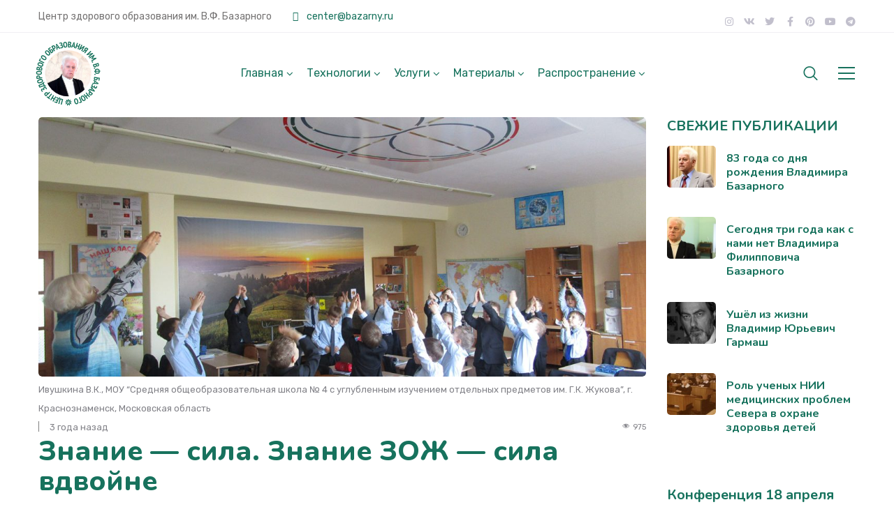

--- FILE ---
content_type: text/html; charset=UTF-8
request_url: https://zdorovoe-obrazovanie.ru/2023/04/17/znanie-sila-znanie-zozh-sila-vdvoyne/
body_size: 64699
content:
<!DOCTYPE html>
<html lang="ru-RU">
<head>
    <meta http-equiv="Content-Type" content="text/html; charset=UTF-8">
    <meta name="viewport" content="width=device-width, initial-scale=1, maximum-scale=1">    <meta http-equiv="X-UA-Compatible" content="IE=Edge">
<!--	<link rel="preconnect" href="https://ajax.googleapis.com" />-->
<!--	<link rel="preconnect" href="https://fonts.googleapis.com" />-->
<!--	<link rel="preconnect" href="https://fonts.gstatic.com" />-->
    	<style>
		@font-face{
			font-family:'Theme_icon';
			src:url(https://zdorovoe-obrazovanie.ru/wp-content/themes/ewebot/fonts/flaticon.woff2) format("woff2");
			font-weight:400;
			font-style:normal;
		}
		@font-face{
			font-family:'FontAwesome';
			src:url(https://zdorovoe-obrazovanie.ru/wp-content/themes/ewebot/fonts/fontawesome-webfont.woff2) format('woff2');
			font-weight:normal;
			font-style:normal;
		}
	</style>
	                        <script>
                            /* You can add more configuration options to webfontloader by previously defining the WebFontConfig with your options */
                            if ( typeof WebFontConfig === "undefined" ) {
                                WebFontConfig = new Object();
                            }
                            WebFontConfig['google'] = {families: ['Rubik:400,500', 'Nunito:400,800,700,600']};

                            (function() {
                                var wf = document.createElement( 'script' );
                                wf.src = 'https://ajax.googleapis.com/ajax/libs/webfont/1.5.3/webfont.js';
                                wf.type = 'text/javascript';
                                wf.async = 'true';
                                var s = document.getElementsByTagName( 'script' )[0];
                                s.parentNode.insertBefore( wf, s );
                            })();
                        </script>
                        <meta name="robots" content="index, follow, max-image-preview:large, max-snippet:-1, max-video-preview:-1">

	<!-- This site is optimized with the Yoast SEO Premium plugin v21.5 (Yoast SEO v25.0) - https://yoast.com/wordpress/plugins/seo/ -->
	<title>&#1047;&#1085;&#1072;&#1085;&#1080;&#1077; &mdash; &#1089;&#1080;&#1083;&#1072;. &#1047;&#1085;&#1072;&#1085;&#1080;&#1077; &#1047;&#1054;&#1046; &mdash; &#1089;&#1080;&#1083;&#1072; &#1074;&#1076;&#1074;&#1086;&#1081;&#1085;&#1077; &#187; &#1047;&#1076;&#1086;&#1088;&#1086;&#1074;&#1086;&#1077; &#1054;&#1073;&#1088;&#1072;&#1079;&#1086;&#1074;&#1072;&#1085;&#1080;&#1077; &mdash; &#1062;&#1077;&#1085;&#1090;&#1088; &#1079;&#1076;&#1086;&#1088;&#1086;&#1074;&#1086;&#1075;&#1086; &#1086;&#1073;&#1088;&#1072;&#1079;&#1086;&#1074;&#1072;&#1085;&#1080;&#1103; &#1080;&#1084;. &#1042;.&#1060;. &#1041;&#1072;&#1079;&#1072;&#1088;&#1085;&#1086;&#1075;&#1086;. &#1056;&#1072;&#1089;&#1087;&#1088;&#1086;&#1089;&#1090;&#1088;&#1072;&#1085;&#1077;&#1085;&#1080;&#1103; &#1080; &#1074;&#1085;&#1077;&#1076;&#1088;&#1077;&#1085;&#1080;&#1077; &#1079;&#1076;&#1086;&#1088;&#1086;&#1074;&#1100;&#1077;&#1089;&#1073;&#1077;&#1088;&#1077;&#1075;&#1072;&#1102;&#1097;&#1080;&#1093; &#1090;&#1077;&#1093;&#1085;&#1086;&#1083;&#1086;&#1075;&#1080;&#1081;.</title>
	<link rel="canonical" href="https://zdorovoe-obrazovanie.ru/2023/04/17/znanie-sila-znanie-zozh-sila-vdvoyne/">
	<meta property="og:locale" content="ru_RU">
	<meta property="og:type" content="article">
	<meta property="og:title" content="&#1047;&#1085;&#1072;&#1085;&#1080;&#1077; &mdash; &#1089;&#1080;&#1083;&#1072;. &#1047;&#1085;&#1072;&#1085;&#1080;&#1077; &#1047;&#1054;&#1046; &mdash; &#1089;&#1080;&#1083;&#1072; &#1074;&#1076;&#1074;&#1086;&#1081;&#1085;&#1077;">
	<meta property="og:description" content="&#1042; 2001 &#1075;&#1086;&#1076;&#1091; &#1074; &#1055;&#1086;&#1076;&#1084;&#1086;&#1089;&#1082;&#1086;&#1074;&#1100;&#1077; &#1085;&#1072;&#1095;&#1072;&#1083;&#1089;&#1103; &#1101;&#1082;&#1089;&#1087;&#1077;&#1088;&#1080;&#1084;&#1077;&#1085;&#1090; &#1087;&#1086; &#1089;&#1086;&#1074;&#1077;&#1088;&#1096;&#1077;&#1085;&#1089;&#1090;&#1074;&#1086;&#1074;&#1072;&#1085;&#1080;&#1102; &#1089;&#1090;&#1088;&#1091;&#1082;&#1090;&#1091;&#1088;&#1099; &#1080; &#1089;&#1086;&#1076;&#1077;&#1088;&#1078;&#1072;&#1085;&#1080;&#1103; &#1086;&#1073;&#1097;&#1077;&#1075;&#1086; &#1086;&#1073;&#1088;&#1072;&#1079;&#1086;&#1074;&#1072;&#1085;&#1080;&#1103;. &#1054;&#1076;&#1085;&#1072; &#1080;&#1079; &#1077;&#1075;&#1086; &#1079;&#1072;&#1076;&#1072;&#1095; &#1089;&#1086;&#1089;&#1090;&#1086;&#1080;&#1090; &#1074; &#1090;&#1086;&#1084;, &#1095;&#1090;&#1086;&#1073;&#1099; &#1085;&#1072;&#1081;&#1090;&#1080; &#1090;&#1072;&#1082;&#1080;&#1077; &#1089;&#1087;&#1086;&#1089;&#1086;&#1073;&#1099; &#1086;&#1088;&#1075;&#1072;&#1085;&#1080;&#1079;&#1072;&#1094;&#1080;&#1080; &#1086;&#1073;&#1088;&#1072;&#1079;&#1086;&#1074;&#1072;&#1090;&#1077;&#1083;&#1100;&#1085;&#1086;&#1075;&#1086; &#1087;&#1088;&#1086;&#1094;&#1077;&#1089;&#1089;&#1072;, &#1082;&#1086;&#1090;&#1086;&#1088;&#1099;&#1077; &#1089;&#1086;&#1086;&#1090;&#1074;&#1077;&#1090;&#1089;&#1090;&#1074;&#1086;&#1074;&#1072;&#1083;&#1080; &#1073;&#1099; &#1074;&#1086;&#1079;&#1088;&#1072;&#1089;&#1090;&#1085;&#1099;&#1084; &#1101;&#1090;&#1072;&#1087;&#1072;&#1084; &#1087;&#1089;&#1080;&#1093;&#1086;&#1092;&#1080;&#1079;&#1080;&#1095;&#1077;&#1089;&#1082;&#1086;&#1075;&#1086; &#1080; &#1089;&#1086;&#1094;&#1080;&#1072;&#1083;&#1100;&#1085;&#1086;&#1075;&#1086; &#1088;&#1072;&#1079;&#1074;&#1080;&#1090;&#1080;&#1103; &#1096;&#1082;&#1086;&#1083;&#1100;&#1085;&#1080;&#1082;&#1086;&#1074;, &#1073;&#1099;&#1083;&#1080; &#1073;&#1099; &#1085;&#1072;&#1087;&#1088;&#1072;&#1074;&#1083;&#1077;&#1085;&#1099; &#1085;&#1072; &#1091;&#1089;&#1090;&#1088;&#1072;&#1085;&#1077;&#1085;&#1080;&#1077; &#1087;&#1077;&#1088;&#1077;&#1075;&#1088;&#1091;&#1079;&#1082;&#1080;, &#1085;&#1072; &#1074;&#1099;&#1103;&#1074;&#1083;&#1077;&#1085;&#1080;&#1077; &#1091;&#1089;&#1083;&#1086;&#1074;&#1080;&#1081;, &#1089;&#1086;&#1076;&#1077;&#1081;&#1089;&#1090;&#1074;&#1091;&#1102;&#1097;&#1080;&#1093; &#1089;&#1086;&#1093;&#1088;&#1072;&#1085;&#1077;&#1085;&#1080;&#1102; &#1079;&#1076;&#1086;&#1088;&#1086;&#1074;&#1100;&#1103; &#1076;&#1077;&#1090;&#1077;&#1081;. &#1044;&#1083;&#1103; &#1085;&#1072;&#1089; &#1101;&#1090;&#1086;&#1090; &#1101;&#1082;&#1089;&#1087;&#1077;&#1088;&#1080;&#1084;&#1077;&#1085;&#1090; [&hellip;]">
	<meta property="og:url" content="https://zdorovoe-obrazovanie.ru/2023/04/17/znanie-sila-znanie-zozh-sila-vdvoyne/">
	<meta property="og:site_name" content="&#1047;&#1076;&#1086;&#1088;&#1086;&#1074;&#1086;&#1077; &#1054;&#1073;&#1088;&#1072;&#1079;&#1086;&#1074;&#1072;&#1085;&#1080;&#1077; &mdash; &#1062;&#1077;&#1085;&#1090;&#1088; &#1079;&#1076;&#1086;&#1088;&#1086;&#1074;&#1086;&#1075;&#1086; &#1086;&#1073;&#1088;&#1072;&#1079;&#1086;&#1074;&#1072;&#1085;&#1080;&#1103; &#1080;&#1084;. &#1042;.&#1060;. &#1041;&#1072;&#1079;&#1072;&#1088;&#1085;&#1086;&#1075;&#1086;. &#1056;&#1072;&#1089;&#1087;&#1088;&#1086;&#1089;&#1090;&#1088;&#1072;&#1085;&#1077;&#1085;&#1080;&#1103; &#1080; &#1074;&#1085;&#1077;&#1076;&#1088;&#1077;&#1085;&#1080;&#1077; &#1079;&#1076;&#1086;&#1088;&#1086;&#1074;&#1100;&#1077;&#1089;&#1073;&#1077;&#1088;&#1077;&#1075;&#1072;&#1102;&#1097;&#1080;&#1093; &#1090;&#1077;&#1093;&#1085;&#1086;&#1083;&#1086;&#1075;&#1080;&#1081;.">
	<meta property="article:published_time" content="2023-04-17T18:07:14+00:00">
	<meta property="article:modified_time" content="2023-05-17T18:12:14+00:00">
	<meta property="og:image" content="https://zdorovoe-obrazovanie.ru/wp-content/uploads/2023/04/Header-A-Znanie-Sila-Zozh.jpg">
	<meta property="og:image:width" content="1500">
	<meta property="og:image:height" content="913">
	<meta property="og:image:type" content="image/jpeg">
	<meta name="author" content="&#1057;&#1080;&#1076;&#1086;&#1088;&#1086;&#1074; &#1045;&#1074;&#1075;&#1077;&#1085;&#1080;&#1081;">
	<meta name="twitter:card" content="summary_large_image">
	<meta name="twitter:label1" content="&#1053;&#1072;&#1087;&#1080;&#1089;&#1072;&#1085;&#1086; &#1072;&#1074;&#1090;&#1086;&#1088;&#1086;&#1084;">
	<meta name="twitter:data1" content="&#1057;&#1080;&#1076;&#1086;&#1088;&#1086;&#1074; &#1045;&#1074;&#1075;&#1077;&#1085;&#1080;&#1081;">
	<meta name="twitter:label2" content="&#1055;&#1088;&#1080;&#1084;&#1077;&#1088;&#1085;&#1086;&#1077; &#1074;&#1088;&#1077;&#1084;&#1103; &#1076;&#1083;&#1103; &#1095;&#1090;&#1077;&#1085;&#1080;&#1103;">
	<meta name="twitter:data2" content="11 &#1084;&#1080;&#1085;&#1091;&#1090;">
	<script type="application/ld+json" class="yoast-schema-graph">{"@context":"https://schema.org","@graph":[{"@type":"Article","@id":"https://zdorovoe-obrazovanie.ru/2023/04/17/znanie-sila-znanie-zozh-sila-vdvoyne/#article","isPartOf":{"@id":"https://zdorovoe-obrazovanie.ru/2023/04/17/znanie-sila-znanie-zozh-sila-vdvoyne/"},"author":{"name":"&#1057;&#1080;&#1076;&#1086;&#1088;&#1086;&#1074; &#1045;&#1074;&#1075;&#1077;&#1085;&#1080;&#1081;","@id":"https://zdorovoe-obrazovanie.ru/#/schema/person/8da1e9b8b1a86aa2e1124f119944b0a4"},"headline":"&#1047;&#1085;&#1072;&#1085;&#1080;&#1077; &mdash; &#1089;&#1080;&#1083;&#1072;. &#1047;&#1085;&#1072;&#1085;&#1080;&#1077; &#1047;&#1054;&#1046; &mdash; &#1089;&#1080;&#1083;&#1072; &#1074;&#1076;&#1074;&#1086;&#1081;&#1085;&#1077;","datePublished":"2023-04-17T18:07:14+00:00","dateModified":"2023-05-17T18:12:14+00:00","mainEntityOfPage":{"@id":"https://zdorovoe-obrazovanie.ru/2023/04/17/znanie-sila-znanie-zozh-sila-vdvoyne/"},"wordCount":1874,"commentCount":0,"publisher":{"@id":"https://zdorovoe-obrazovanie.ru/#organization"},"image":{"@id":"https://zdorovoe-obrazovanie.ru/2023/04/17/znanie-sila-znanie-zozh-sila-vdvoyne/#primaryimage"},"thumbnailUrl":"https://zdorovoe-obrazovanie.ru/wp-content/uploads/2023/04/Header-A-Znanie-Sila-Zozh.jpg","articleSection":["&#1047;&#1076;&#1086;&#1088;&#1086;&#1074;&#1100;&#1077; &#1076;&#1077;&#1090;&#1077;&#1081;","&#1052;&#1077;&#1090;&#1086;&#1076;&#1080;&#1095;&#1077;&#1089;&#1082;&#1072;&#1103; &#1082;&#1086;&#1087;&#1080;&#1083;&#1082;&#1072;","&#1054;&#1073;&#1088;&#1072;&#1079;&#1086;&#1074;&#1072;&#1085;&#1080;&#1077; &#1080; &#1079;&#1076;&#1086;&#1088;&#1086;&#1074;&#1086;&#1077; &#1088;&#1072;&#1079;&#1074;&#1080;&#1090;&#1080;&#1077; &#1091;&#1095;&#1072;&#1097;&#1080;&#1093;&#1089;&#1103; 2005","&#1064;&#1082;&#1086;&#1083;&#1072;"],"inLanguage":"ru-RU","potentialAction":[{"@type":"CommentAction","name":"Comment","target":["https://zdorovoe-obrazovanie.ru/2023/04/17/znanie-sila-znanie-zozh-sila-vdvoyne/#respond"]}]},{"@type":"WebPage","@id":"https://zdorovoe-obrazovanie.ru/2023/04/17/znanie-sila-znanie-zozh-sila-vdvoyne/","url":"https://zdorovoe-obrazovanie.ru/2023/04/17/znanie-sila-znanie-zozh-sila-vdvoyne/","name":"&#1047;&#1085;&#1072;&#1085;&#1080;&#1077; &mdash; &#1089;&#1080;&#1083;&#1072;. &#1047;&#1085;&#1072;&#1085;&#1080;&#1077; &#1047;&#1054;&#1046; &mdash; &#1089;&#1080;&#1083;&#1072; &#1074;&#1076;&#1074;&#1086;&#1081;&#1085;&#1077; &#187; &#1047;&#1076;&#1086;&#1088;&#1086;&#1074;&#1086;&#1077; &#1054;&#1073;&#1088;&#1072;&#1079;&#1086;&#1074;&#1072;&#1085;&#1080;&#1077; &mdash; &#1062;&#1077;&#1085;&#1090;&#1088; &#1079;&#1076;&#1086;&#1088;&#1086;&#1074;&#1086;&#1075;&#1086; &#1086;&#1073;&#1088;&#1072;&#1079;&#1086;&#1074;&#1072;&#1085;&#1080;&#1103; &#1080;&#1084;. &#1042;.&#1060;. &#1041;&#1072;&#1079;&#1072;&#1088;&#1085;&#1086;&#1075;&#1086;. &#1056;&#1072;&#1089;&#1087;&#1088;&#1086;&#1089;&#1090;&#1088;&#1072;&#1085;&#1077;&#1085;&#1080;&#1103; &#1080; &#1074;&#1085;&#1077;&#1076;&#1088;&#1077;&#1085;&#1080;&#1077; &#1079;&#1076;&#1086;&#1088;&#1086;&#1074;&#1100;&#1077;&#1089;&#1073;&#1077;&#1088;&#1077;&#1075;&#1072;&#1102;&#1097;&#1080;&#1093; &#1090;&#1077;&#1093;&#1085;&#1086;&#1083;&#1086;&#1075;&#1080;&#1081;.","isPartOf":{"@id":"https://zdorovoe-obrazovanie.ru/#website"},"primaryImageOfPage":{"@id":"https://zdorovoe-obrazovanie.ru/2023/04/17/znanie-sila-znanie-zozh-sila-vdvoyne/#primaryimage"},"image":{"@id":"https://zdorovoe-obrazovanie.ru/2023/04/17/znanie-sila-znanie-zozh-sila-vdvoyne/#primaryimage"},"thumbnailUrl":"https://zdorovoe-obrazovanie.ru/wp-content/uploads/2023/04/Header-A-Znanie-Sila-Zozh.jpg","datePublished":"2023-04-17T18:07:14+00:00","dateModified":"2023-05-17T18:12:14+00:00","breadcrumb":{"@id":"https://zdorovoe-obrazovanie.ru/2023/04/17/znanie-sila-znanie-zozh-sila-vdvoyne/#breadcrumb"},"inLanguage":"ru-RU","potentialAction":[{"@type":"ReadAction","target":["https://zdorovoe-obrazovanie.ru/2023/04/17/znanie-sila-znanie-zozh-sila-vdvoyne/"]}]},{"@type":"ImageObject","inLanguage":"ru-RU","@id":"https://zdorovoe-obrazovanie.ru/2023/04/17/znanie-sila-znanie-zozh-sila-vdvoyne/#primaryimage","url":"https://zdorovoe-obrazovanie.ru/wp-content/uploads/2023/04/Header-A-Znanie-Sila-Zozh.jpg","contentUrl":"https://zdorovoe-obrazovanie.ru/wp-content/uploads/2023/04/Header-A-Znanie-Sila-Zozh.jpg","width":1500,"height":913,"caption":"&#1047;&#1085;&#1072;&#1085;&#1080;&#1077; &mdash; &#1089;&#1080;&#1083;&#1072;. &#1047;&#1085;&#1072;&#1085;&#1080;&#1077; &#1047;&#1054;&#1046; &mdash; &#1089;&#1080;&#1083;&#1072; &#1074;&#1076;&#1074;&#1086;&#1081;&#1085;&#1077;"},{"@type":"BreadcrumbList","@id":"https://zdorovoe-obrazovanie.ru/2023/04/17/znanie-sila-znanie-zozh-sila-vdvoyne/#breadcrumb","itemListElement":[{"@type":"ListItem","position":1,"name":"&#1043;&#1083;&#1072;&#1074;&#1085;&#1072;&#1103; &#1089;&#1090;&#1088;&#1072;&#1085;&#1080;&#1094;&#1072;","item":"https://zdorovoe-obrazovanie.ru/"},{"@type":"ListItem","position":2,"name":"&#1047;&#1085;&#1072;&#1085;&#1080;&#1077; &mdash; &#1089;&#1080;&#1083;&#1072;. &#1047;&#1085;&#1072;&#1085;&#1080;&#1077; &#1047;&#1054;&#1046; &mdash; &#1089;&#1080;&#1083;&#1072; &#1074;&#1076;&#1074;&#1086;&#1081;&#1085;&#1077;"}]},{"@type":"WebSite","@id":"https://zdorovoe-obrazovanie.ru/#website","url":"https://zdorovoe-obrazovanie.ru/","name":"&#1047;&#1076;&#1086;&#1088;&#1086;&#1074;&#1086;&#1077; &#1054;&#1073;&#1088;&#1072;&#1079;&#1086;&#1074;&#1072;&#1085;&#1080;&#1077; &mdash; &#1062;&#1077;&#1085;&#1090;&#1088; &#1088;&#1072;&#1089;&#1087;&#1088;&#1086;&#1089;&#1090;&#1088;&#1072;&#1085;&#1077;&#1085;&#1080;&#1103; &#1080; &#1074;&#1085;&#1077;&#1076;&#1088;&#1077;&#1085;&#1080;&#1103; &#1079;&#1076;&#1086;&#1088;&#1086;&#1074;&#1100;&#1077;&#1089;&#1073;&#1077;&#1088;&#1077;&#1075;&#1072;&#1102;&#1097;&#1080;&#1093; &#1090;&#1077;&#1093;&#1085;&#1086;&#1083;&#1086;&#1075;&#1080;&#1081;.","description":"&#1047;&#1076;&#1086;&#1088;&#1086;&#1074;&#1086;&#1077; &#1054;&#1073;&#1088;&#1072;&#1079;&#1086;&#1074;&#1072;&#1085;&#1080;&#1077;","publisher":{"@id":"https://zdorovoe-obrazovanie.ru/#organization"},"potentialAction":[{"@type":"SearchAction","target":{"@type":"EntryPoint","urlTemplate":"https://zdorovoe-obrazovanie.ru/?s={search_term_string}"},"query-input":{"@type":"PropertyValueSpecification","valueRequired":true,"valueName":"search_term_string"}}],"inLanguage":"ru-RU"},{"@type":["Organization","Place"],"@id":"https://zdorovoe-obrazovanie.ru/#organization","name":"Cypress Ltd","url":"https://zdorovoe-obrazovanie.ru/","logo":{"@id":"https://zdorovoe-obrazovanie.ru/2023/04/17/znanie-sila-znanie-zozh-sila-vdvoyne/#local-main-organization-logo"},"image":{"@id":"https://zdorovoe-obrazovanie.ru/2023/04/17/znanie-sila-znanie-zozh-sila-vdvoyne/#local-main-organization-logo"},"sameAs":["https://www.instagram.com/zdorovoe.obrazovanie"],"openingHoursSpecification":[{"@type":"OpeningHoursSpecification","dayOfWeek":["Monday","Tuesday","Wednesday","Thursday","Friday","Saturday","Sunday"],"opens":"09:00","closes":"17:00"}]},{"@type":"Person","@id":"https://zdorovoe-obrazovanie.ru/#/schema/person/8da1e9b8b1a86aa2e1124f119944b0a4","name":"&#1057;&#1080;&#1076;&#1086;&#1088;&#1086;&#1074; &#1045;&#1074;&#1075;&#1077;&#1085;&#1080;&#1081;","image":{"@type":"ImageObject","inLanguage":"ru-RU","@id":"https://zdorovoe-obrazovanie.ru/#/schema/person/image/","url":"https://secure.gravatar.com/avatar/2d6e960b0f57f1a4163c5fed6e1403457f8f35ffe50dcb5d99d4bdbf80587f2a?s=96&d=mm&r=g","contentUrl":"https://secure.gravatar.com/avatar/2d6e960b0f57f1a4163c5fed6e1403457f8f35ffe50dcb5d99d4bdbf80587f2a?s=96&d=mm&r=g","caption":"&#1057;&#1080;&#1076;&#1086;&#1088;&#1086;&#1074; &#1045;&#1074;&#1075;&#1077;&#1085;&#1080;&#1081;"},"sameAs":["https://www.zst-center.ru"]},{"@type":"ImageObject","inLanguage":"ru-RU","@id":"https://zdorovoe-obrazovanie.ru/2023/04/17/znanie-sila-znanie-zozh-sila-vdvoyne/#local-main-organization-logo","url":"https://zdorovoe-obrazovanie.ru/wp-content/uploads/2020/04/ZST-ID-Logo.svg","contentUrl":"https://zdorovoe-obrazovanie.ru/wp-content/uploads/2020/04/ZST-ID-Logo.svg","caption":"Cypress Ltd"}]}</script>
	<!-- / Yoast SEO Premium plugin. -->


<link rel="dns-prefetch" href="//maps.google.com">
<link rel="alternate" type="application/rss+xml" title="&#1047;&#1076;&#1086;&#1088;&#1086;&#1074;&#1086;&#1077; &#1054;&#1073;&#1088;&#1072;&#1079;&#1086;&#1074;&#1072;&#1085;&#1080;&#1077; &mdash; &#1062;&#1077;&#1085;&#1090;&#1088; &#1079;&#1076;&#1086;&#1088;&#1086;&#1074;&#1086;&#1075;&#1086; &#1086;&#1073;&#1088;&#1072;&#1079;&#1086;&#1074;&#1072;&#1085;&#1080;&#1103; &#1080;&#1084;. &#1042;.&#1060;. &#1041;&#1072;&#1079;&#1072;&#1088;&#1085;&#1086;&#1075;&#1086;. &#1056;&#1072;&#1089;&#1087;&#1088;&#1086;&#1089;&#1090;&#1088;&#1072;&#1085;&#1077;&#1085;&#1080;&#1103; &#1080; &#1074;&#1085;&#1077;&#1076;&#1088;&#1077;&#1085;&#1080;&#1077; &#1079;&#1076;&#1086;&#1088;&#1086;&#1074;&#1100;&#1077;&#1089;&#1073;&#1077;&#1088;&#1077;&#1075;&#1072;&#1102;&#1097;&#1080;&#1093; &#1090;&#1077;&#1093;&#1085;&#1086;&#1083;&#1086;&#1075;&#1080;&#1081;. &raquo; &#1051;&#1077;&#1085;&#1090;&#1072;" href="https://zdorovoe-obrazovanie.ru/feed/">
<link rel="alternate" type="application/rss+xml" title="&#1047;&#1076;&#1086;&#1088;&#1086;&#1074;&#1086;&#1077; &#1054;&#1073;&#1088;&#1072;&#1079;&#1086;&#1074;&#1072;&#1085;&#1080;&#1077; &mdash; &#1062;&#1077;&#1085;&#1090;&#1088; &#1079;&#1076;&#1086;&#1088;&#1086;&#1074;&#1086;&#1075;&#1086; &#1086;&#1073;&#1088;&#1072;&#1079;&#1086;&#1074;&#1072;&#1085;&#1080;&#1103; &#1080;&#1084;. &#1042;.&#1060;. &#1041;&#1072;&#1079;&#1072;&#1088;&#1085;&#1086;&#1075;&#1086;. &#1056;&#1072;&#1089;&#1087;&#1088;&#1086;&#1089;&#1090;&#1088;&#1072;&#1085;&#1077;&#1085;&#1080;&#1103; &#1080; &#1074;&#1085;&#1077;&#1076;&#1088;&#1077;&#1085;&#1080;&#1077; &#1079;&#1076;&#1086;&#1088;&#1086;&#1074;&#1100;&#1077;&#1089;&#1073;&#1077;&#1088;&#1077;&#1075;&#1072;&#1102;&#1097;&#1080;&#1093; &#1090;&#1077;&#1093;&#1085;&#1086;&#1083;&#1086;&#1075;&#1080;&#1081;. &raquo; &#1051;&#1077;&#1085;&#1090;&#1072; &#1082;&#1086;&#1084;&#1084;&#1077;&#1085;&#1090;&#1072;&#1088;&#1080;&#1077;&#1074;" href="https://zdorovoe-obrazovanie.ru/comments/feed/">
<link rel="alternate" type="application/rss+xml" title="&#1047;&#1076;&#1086;&#1088;&#1086;&#1074;&#1086;&#1077; &#1054;&#1073;&#1088;&#1072;&#1079;&#1086;&#1074;&#1072;&#1085;&#1080;&#1077; &mdash; &#1062;&#1077;&#1085;&#1090;&#1088; &#1079;&#1076;&#1086;&#1088;&#1086;&#1074;&#1086;&#1075;&#1086; &#1086;&#1073;&#1088;&#1072;&#1079;&#1086;&#1074;&#1072;&#1085;&#1080;&#1103; &#1080;&#1084;. &#1042;.&#1060;. &#1041;&#1072;&#1079;&#1072;&#1088;&#1085;&#1086;&#1075;&#1086;. &#1056;&#1072;&#1089;&#1087;&#1088;&#1086;&#1089;&#1090;&#1088;&#1072;&#1085;&#1077;&#1085;&#1080;&#1103; &#1080; &#1074;&#1085;&#1077;&#1076;&#1088;&#1077;&#1085;&#1080;&#1077; &#1079;&#1076;&#1086;&#1088;&#1086;&#1074;&#1100;&#1077;&#1089;&#1073;&#1077;&#1088;&#1077;&#1075;&#1072;&#1102;&#1097;&#1080;&#1093; &#1090;&#1077;&#1093;&#1085;&#1086;&#1083;&#1086;&#1075;&#1080;&#1081;. &raquo; &#1051;&#1077;&#1085;&#1090;&#1072; &#1082;&#1086;&#1084;&#1084;&#1077;&#1085;&#1090;&#1072;&#1088;&#1080;&#1077;&#1074; &#1082; &laquo;&#1047;&#1085;&#1072;&#1085;&#1080;&#1077; &mdash; &#1089;&#1080;&#1083;&#1072;. &#1047;&#1085;&#1072;&#1085;&#1080;&#1077; &#1047;&#1054;&#1046; &mdash; &#1089;&#1080;&#1083;&#1072; &#1074;&#1076;&#1074;&#1086;&#1081;&#1085;&#1077;&raquo;" href="https://zdorovoe-obrazovanie.ru/2023/04/17/znanie-sila-znanie-zozh-sila-vdvoyne/feed/">
<link rel="alternate" title="oEmbed (JSON)" type="application/json+oembed" href="https://zdorovoe-obrazovanie.ru/wp-json/oembed/1.0/embed?url=https%3A%2F%2Fzdorovoe-obrazovanie.ru%2F2023%2F04%2F17%2Fznanie-sila-znanie-zozh-sila-vdvoyne%2F">
<link rel="alternate" title="oEmbed (XML)" type="text/xml+oembed" href="https://zdorovoe-obrazovanie.ru/wp-json/oembed/1.0/embed?url=https%3A%2F%2Fzdorovoe-obrazovanie.ru%2F2023%2F04%2F17%2Fznanie-sila-znanie-zozh-sila-vdvoyne%2F&#038;format=xml">
<meta property="og:title" content="&#1047;&#1085;&#1072;&#1085;&#1080;&#1077; &mdash; &#1089;&#1080;&#1083;&#1072;. &#1047;&#1085;&#1072;&#1085;&#1080;&#1077; &#1047;&#1054;&#1046; &mdash; &#1089;&#1080;&#1083;&#1072; &#1074;&#1076;&#1074;&#1086;&#1081;&#1085;&#1077;"><meta property="og:type" content="article"><meta property="og:url" content="https://zdorovoe-obrazovanie.ru/2023/04/17/znanie-sila-znanie-zozh-sila-vdvoyne/"><meta property="og:site_name" content="&#1047;&#1076;&#1086;&#1088;&#1086;&#1074;&#1086;&#1077; &#1054;&#1073;&#1088;&#1072;&#1079;&#1086;&#1074;&#1072;&#1085;&#1080;&#1077; &mdash; &#1062;&#1077;&#1085;&#1090;&#1088; &#1079;&#1076;&#1086;&#1088;&#1086;&#1074;&#1086;&#1075;&#1086; &#1086;&#1073;&#1088;&#1072;&#1079;&#1086;&#1074;&#1072;&#1085;&#1080;&#1103; &#1080;&#1084;. &#1042;.&#1060;. &#1041;&#1072;&#1079;&#1072;&#1088;&#1085;&#1086;&#1075;&#1086;. &#1056;&#1072;&#1089;&#1087;&#1088;&#1086;&#1089;&#1090;&#1088;&#1072;&#1085;&#1077;&#1085;&#1080;&#1103; &#1080; &#1074;&#1085;&#1077;&#1076;&#1088;&#1077;&#1085;&#1080;&#1077; &#1079;&#1076;&#1086;&#1088;&#1086;&#1074;&#1100;&#1077;&#1089;&#1073;&#1077;&#1088;&#1077;&#1075;&#1072;&#1102;&#1097;&#1080;&#1093; &#1090;&#1077;&#1093;&#1085;&#1086;&#1083;&#1086;&#1075;&#1080;&#1081;."><meta property="og:image" content="https://zdorovoe-obrazovanie.ru/wp-content/uploads/2023/04/Header-A-Znanie-Sila-Zozh-768x467.jpg"><style id="wp-img-auto-sizes-contain-inline-css" type="text/css">
img:is([sizes=auto i],[sizes^="auto," i]){contain-intrinsic-size:3000px 1500px}
/*# sourceURL=wp-img-auto-sizes-contain-inline-css */
</style>
<link rel="stylesheet" id="mailchimp_sf_main_css-css" href="https://zdorovoe-obrazovanie.ru/?mcsf_action=main_css&#038;ver=1.6.2" type="text/css" media="all">
<style id="gt3-core-elementor-core-inline-css" type="text/css">
.elementor-section {
    z-index: 1;
}
img {
    vertical-align: top;
    outline: none !important;
    max-width: 100%;
    height: auto;
    user-select: none;
}
.isotope_item  {
    opacity: 1;
 
}
.isotope_item.loading {
    opacity: 0 !important;
}
.elementor-element-gt3_portfolio_archive {
    margin-bottom: 50px;
}
.archive .isotope_wrapper {
    margin-right: -30px;
}
.archive .isotope_wrapper .isotope_item {
    padding-right: 30px;
    padding-bottom: 30px;
}

/*# sourceURL=gt3-core-elementor-core-inline-css */
</style>
<style id="gt3-main_inline-handle-inline-css" type="text/css">
html, body {
			margin: 0;
			padding: 0;
		}

		h1, h2, h3, h4, h5, h6 {
			margin: 0;
			padding: 0;
			word-wrap: break-word;
		}
/*# sourceURL=gt3-main_inline-handle-inline-css */
</style>
<link rel="stylesheet" id="elementor-frontend-legacy-css" href="https://zdorovoe-obrazovanie.ru/wp-content/plugins/elementor/assets/css/frontend-legacy.min.css?ver=3.5.6" type="text/css" media="all">
<link rel="stylesheet" id="elementor-frontend-css" href="https://zdorovoe-obrazovanie.ru/wp-content/plugins/elementor/assets/css/frontend.min.css?ver=3.5.6" type="text/css" media="all">
<link rel="stylesheet" id="elementor-post-4031-css" href="https://zdorovoe-obrazovanie.ru/wp-content/uploads/elementor/css/post-4031.css?ver=1685193447" type="text/css" media="all">
<link rel="stylesheet" id="elementor-post-4110-css" href="https://zdorovoe-obrazovanie.ru/wp-content/uploads/elementor/css/post-4110.css?ver=1685450596" type="text/css" media="all">
<link rel="stylesheet" id="wpda-elementor-core-frontend-css" href="https://zdorovoe-obrazovanie.ru/wp-content/plugins/wpda-builder-pro/dist/css/frontend/frontend.css?ver=1685167864" type="text/css" media="all">
<link rel="stylesheet" id="gt3-assets-header-css" href="https://zdorovoe-obrazovanie.ru/wp-content/uploads/gt3-assets/css/f028737f9de692bdf646b3bcff52b1c2.css?ver=1734945772" type="text/css" media="all">
<link rel="stylesheet" id="wp-block-library-css" href="https://zdorovoe-obrazovanie.ru/wp-includes/css/dist/block-library/style.min.css?ver=6.9" type="text/css" media="all">
<style id="global-styles-inline-css" type="text/css">
:root{--wp--preset--aspect-ratio--square: 1;--wp--preset--aspect-ratio--4-3: 4/3;--wp--preset--aspect-ratio--3-4: 3/4;--wp--preset--aspect-ratio--3-2: 3/2;--wp--preset--aspect-ratio--2-3: 2/3;--wp--preset--aspect-ratio--16-9: 16/9;--wp--preset--aspect-ratio--9-16: 9/16;--wp--preset--color--black: #000000;--wp--preset--color--cyan-bluish-gray: #abb8c3;--wp--preset--color--white: #ffffff;--wp--preset--color--pale-pink: #f78da7;--wp--preset--color--vivid-red: #cf2e2e;--wp--preset--color--luminous-vivid-orange: #ff6900;--wp--preset--color--luminous-vivid-amber: #fcb900;--wp--preset--color--light-green-cyan: #7bdcb5;--wp--preset--color--vivid-green-cyan: #00d084;--wp--preset--color--pale-cyan-blue: #8ed1fc;--wp--preset--color--vivid-cyan-blue: #0693e3;--wp--preset--color--vivid-purple: #9b51e0;--wp--preset--gradient--vivid-cyan-blue-to-vivid-purple: linear-gradient(135deg,rgb(6,147,227) 0%,rgb(155,81,224) 100%);--wp--preset--gradient--light-green-cyan-to-vivid-green-cyan: linear-gradient(135deg,rgb(122,220,180) 0%,rgb(0,208,130) 100%);--wp--preset--gradient--luminous-vivid-amber-to-luminous-vivid-orange: linear-gradient(135deg,rgb(252,185,0) 0%,rgb(255,105,0) 100%);--wp--preset--gradient--luminous-vivid-orange-to-vivid-red: linear-gradient(135deg,rgb(255,105,0) 0%,rgb(207,46,46) 100%);--wp--preset--gradient--very-light-gray-to-cyan-bluish-gray: linear-gradient(135deg,rgb(238,238,238) 0%,rgb(169,184,195) 100%);--wp--preset--gradient--cool-to-warm-spectrum: linear-gradient(135deg,rgb(74,234,220) 0%,rgb(151,120,209) 20%,rgb(207,42,186) 40%,rgb(238,44,130) 60%,rgb(251,105,98) 80%,rgb(254,248,76) 100%);--wp--preset--gradient--blush-light-purple: linear-gradient(135deg,rgb(255,206,236) 0%,rgb(152,150,240) 100%);--wp--preset--gradient--blush-bordeaux: linear-gradient(135deg,rgb(254,205,165) 0%,rgb(254,45,45) 50%,rgb(107,0,62) 100%);--wp--preset--gradient--luminous-dusk: linear-gradient(135deg,rgb(255,203,112) 0%,rgb(199,81,192) 50%,rgb(65,88,208) 100%);--wp--preset--gradient--pale-ocean: linear-gradient(135deg,rgb(255,245,203) 0%,rgb(182,227,212) 50%,rgb(51,167,181) 100%);--wp--preset--gradient--electric-grass: linear-gradient(135deg,rgb(202,248,128) 0%,rgb(113,206,126) 100%);--wp--preset--gradient--midnight: linear-gradient(135deg,rgb(2,3,129) 0%,rgb(40,116,252) 100%);--wp--preset--font-size--small: 13px;--wp--preset--font-size--medium: 20px;--wp--preset--font-size--large: 36px;--wp--preset--font-size--x-large: 42px;--wp--preset--spacing--20: 0.44rem;--wp--preset--spacing--30: 0.67rem;--wp--preset--spacing--40: 1rem;--wp--preset--spacing--50: 1.5rem;--wp--preset--spacing--60: 2.25rem;--wp--preset--spacing--70: 3.38rem;--wp--preset--spacing--80: 5.06rem;--wp--preset--shadow--natural: 6px 6px 9px rgba(0, 0, 0, 0.2);--wp--preset--shadow--deep: 12px 12px 50px rgba(0, 0, 0, 0.4);--wp--preset--shadow--sharp: 6px 6px 0px rgba(0, 0, 0, 0.2);--wp--preset--shadow--outlined: 6px 6px 0px -3px rgb(255, 255, 255), 6px 6px rgb(0, 0, 0);--wp--preset--shadow--crisp: 6px 6px 0px rgb(0, 0, 0);}:where(.is-layout-flex){gap: 0.5em;}:where(.is-layout-grid){gap: 0.5em;}body .is-layout-flex{display: flex;}.is-layout-flex{flex-wrap: wrap;align-items: center;}.is-layout-flex > :is(*, div){margin: 0;}body .is-layout-grid{display: grid;}.is-layout-grid > :is(*, div){margin: 0;}:where(.wp-block-columns.is-layout-flex){gap: 2em;}:where(.wp-block-columns.is-layout-grid){gap: 2em;}:where(.wp-block-post-template.is-layout-flex){gap: 1.25em;}:where(.wp-block-post-template.is-layout-grid){gap: 1.25em;}.has-black-color{color: var(--wp--preset--color--black) !important;}.has-cyan-bluish-gray-color{color: var(--wp--preset--color--cyan-bluish-gray) !important;}.has-white-color{color: var(--wp--preset--color--white) !important;}.has-pale-pink-color{color: var(--wp--preset--color--pale-pink) !important;}.has-vivid-red-color{color: var(--wp--preset--color--vivid-red) !important;}.has-luminous-vivid-orange-color{color: var(--wp--preset--color--luminous-vivid-orange) !important;}.has-luminous-vivid-amber-color{color: var(--wp--preset--color--luminous-vivid-amber) !important;}.has-light-green-cyan-color{color: var(--wp--preset--color--light-green-cyan) !important;}.has-vivid-green-cyan-color{color: var(--wp--preset--color--vivid-green-cyan) !important;}.has-pale-cyan-blue-color{color: var(--wp--preset--color--pale-cyan-blue) !important;}.has-vivid-cyan-blue-color{color: var(--wp--preset--color--vivid-cyan-blue) !important;}.has-vivid-purple-color{color: var(--wp--preset--color--vivid-purple) !important;}.has-black-background-color{background-color: var(--wp--preset--color--black) !important;}.has-cyan-bluish-gray-background-color{background-color: var(--wp--preset--color--cyan-bluish-gray) !important;}.has-white-background-color{background-color: var(--wp--preset--color--white) !important;}.has-pale-pink-background-color{background-color: var(--wp--preset--color--pale-pink) !important;}.has-vivid-red-background-color{background-color: var(--wp--preset--color--vivid-red) !important;}.has-luminous-vivid-orange-background-color{background-color: var(--wp--preset--color--luminous-vivid-orange) !important;}.has-luminous-vivid-amber-background-color{background-color: var(--wp--preset--color--luminous-vivid-amber) !important;}.has-light-green-cyan-background-color{background-color: var(--wp--preset--color--light-green-cyan) !important;}.has-vivid-green-cyan-background-color{background-color: var(--wp--preset--color--vivid-green-cyan) !important;}.has-pale-cyan-blue-background-color{background-color: var(--wp--preset--color--pale-cyan-blue) !important;}.has-vivid-cyan-blue-background-color{background-color: var(--wp--preset--color--vivid-cyan-blue) !important;}.has-vivid-purple-background-color{background-color: var(--wp--preset--color--vivid-purple) !important;}.has-black-border-color{border-color: var(--wp--preset--color--black) !important;}.has-cyan-bluish-gray-border-color{border-color: var(--wp--preset--color--cyan-bluish-gray) !important;}.has-white-border-color{border-color: var(--wp--preset--color--white) !important;}.has-pale-pink-border-color{border-color: var(--wp--preset--color--pale-pink) !important;}.has-vivid-red-border-color{border-color: var(--wp--preset--color--vivid-red) !important;}.has-luminous-vivid-orange-border-color{border-color: var(--wp--preset--color--luminous-vivid-orange) !important;}.has-luminous-vivid-amber-border-color{border-color: var(--wp--preset--color--luminous-vivid-amber) !important;}.has-light-green-cyan-border-color{border-color: var(--wp--preset--color--light-green-cyan) !important;}.has-vivid-green-cyan-border-color{border-color: var(--wp--preset--color--vivid-green-cyan) !important;}.has-pale-cyan-blue-border-color{border-color: var(--wp--preset--color--pale-cyan-blue) !important;}.has-vivid-cyan-blue-border-color{border-color: var(--wp--preset--color--vivid-cyan-blue) !important;}.has-vivid-purple-border-color{border-color: var(--wp--preset--color--vivid-purple) !important;}.has-vivid-cyan-blue-to-vivid-purple-gradient-background{background: var(--wp--preset--gradient--vivid-cyan-blue-to-vivid-purple) !important;}.has-light-green-cyan-to-vivid-green-cyan-gradient-background{background: var(--wp--preset--gradient--light-green-cyan-to-vivid-green-cyan) !important;}.has-luminous-vivid-amber-to-luminous-vivid-orange-gradient-background{background: var(--wp--preset--gradient--luminous-vivid-amber-to-luminous-vivid-orange) !important;}.has-luminous-vivid-orange-to-vivid-red-gradient-background{background: var(--wp--preset--gradient--luminous-vivid-orange-to-vivid-red) !important;}.has-very-light-gray-to-cyan-bluish-gray-gradient-background{background: var(--wp--preset--gradient--very-light-gray-to-cyan-bluish-gray) !important;}.has-cool-to-warm-spectrum-gradient-background{background: var(--wp--preset--gradient--cool-to-warm-spectrum) !important;}.has-blush-light-purple-gradient-background{background: var(--wp--preset--gradient--blush-light-purple) !important;}.has-blush-bordeaux-gradient-background{background: var(--wp--preset--gradient--blush-bordeaux) !important;}.has-luminous-dusk-gradient-background{background: var(--wp--preset--gradient--luminous-dusk) !important;}.has-pale-ocean-gradient-background{background: var(--wp--preset--gradient--pale-ocean) !important;}.has-electric-grass-gradient-background{background: var(--wp--preset--gradient--electric-grass) !important;}.has-midnight-gradient-background{background: var(--wp--preset--gradient--midnight) !important;}.has-small-font-size{font-size: var(--wp--preset--font-size--small) !important;}.has-medium-font-size{font-size: var(--wp--preset--font-size--medium) !important;}.has-large-font-size{font-size: var(--wp--preset--font-size--large) !important;}.has-x-large-font-size{font-size: var(--wp--preset--font-size--x-large) !important;}
/*# sourceURL=global-styles-inline-css */
</style>

<style id="classic-theme-styles-inline-css" type="text/css">
/*! This file is auto-generated */
.wp-block-button__link{color:#fff;background-color:#32373c;border-radius:9999px;box-shadow:none;text-decoration:none;padding:calc(.667em + 2px) calc(1.333em + 2px);font-size:1.125em}.wp-block-file__button{background:#32373c;color:#fff;text-decoration:none}
/*# sourceURL=/wp-includes/css/classic-themes.min.css */
</style>
<link rel="stylesheet" id="wptelegram_widget-public-0-css" href="https://zdorovoe-obrazovanie.ru/wp-content/plugins/wptelegram-widget/assets/build/dist/public-DEib7km8.css" type="text/css" media="all">
<link rel="stylesheet" id="wp-components-css" href="https://zdorovoe-obrazovanie.ru/wp-includes/css/dist/components/style.min.css?ver=6.9" type="text/css" media="all">
<link rel="stylesheet" id="wptelegram_widget-blocks-0-css" href="https://zdorovoe-obrazovanie.ru/wp-content/plugins/wptelegram-widget/assets/build/dist/blocks-C9ogPNk6.css" type="text/css" media="all">
<style id="wptelegram_widget-blocks-0-inline-css" type="text/css">
:root {--wptelegram-widget-join-link-bg-color: #389ce9;--wptelegram-widget-join-link-color: #fff}
/*# sourceURL=wptelegram_widget-blocks-0-inline-css */
</style>
<link rel="stylesheet" id="bbspoiler-css" href="https://zdorovoe-obrazovanie.ru/wp-content/plugins/bbspoiler/inc/bbspoiler.css?ver=6.9" type="text/css" media="all">
<link rel="stylesheet" id="contact-form-7-css" href="https://zdorovoe-obrazovanie.ru/wp-content/plugins/contact-form-7/includes/css/styles.css?ver=6.0.6" type="text/css" media="all">
<link rel="stylesheet" id="dashicons-css" href="https://zdorovoe-obrazovanie.ru/wp-includes/css/dashicons.min.css?ver=6.9" type="text/css" media="all">
<link rel="stylesheet" id="post-views-counter-frontend-css" href="https://zdorovoe-obrazovanie.ru/wp-content/plugins/post-views-counter/css/frontend.min.css?ver=1.5.3" type="text/css" media="all">
<link rel="stylesheet" id="slick-css" href="https://zdorovoe-obrazovanie.ru/wp-content/plugins/so-widgets-bundle/css/lib/slick.css?ver=1.8.1" type="text/css" media="all">
<link rel="stylesheet" id="sow-post-carousel-base-css" href="https://zdorovoe-obrazovanie.ru/wp-content/plugins/so-widgets-bundle/widgets/post-carousel/css/base.css?ver=6.9" type="text/css" media="all">
<link rel="stylesheet" id="sow-post-carousel-base-115b22b5effa-css" href="https://zdorovoe-obrazovanie.ru/wp-content/uploads/siteorigin-widgets/sow-post-carousel-base-115b22b5effa.css?ver=6.9" type="text/css" media="all">
<link rel="stylesheet" id="admin-bar-css" href="https://zdorovoe-obrazovanie.ru/wp-includes/css/admin-bar.min.css?ver=6.9" type="text/css" media="all">
<style id="admin-bar-inline-css" type="text/css">

        #wpadminbar #wp-admin-bar-vtrts_pro_top_button .ab-icon:before {
            content: "\f185";
            color: #1DAE22;
            top: 3px;
        }
    
/*# sourceURL=admin-bar-inline-css */
</style>
<style id="gt3-dynamic-handle-inline-css" type="text/css">
.back_to_top_container{position:fixed;z-index:3;right:40px;bottom:40px;pointer-events:none}#back_to_top{display:block;width:40px;height:40px;cursor:pointer;transition:all .3s;text-align:center;pointer-events:none;opacity:0;color:#fff;border:2px solid;border-radius:5px;background:#fff}#back_to_top:before{content:"\f106";z-index:1;position:absolute;left:50%;top:50%;-webkit-transform:translate(-50%,-50%);-ms-transform:translate(-50%,-50%);transform:translate(-50%,-50%);font-size:26px;font-family:FontAwesome;font-weight:400;font-style:normal}#back_to_top.show{pointer-events:auto;opacity:1}#back_to_top.show:hover{color:#fff}@media only screen and (max-width:600px){.back_to_top_container{right:25px;bottom:25px}}
/* Custom CSS */body,body .widget .yit-wcan-select-open,body .widget-hotspot,body div[id*="ajaxsearchlitesettings"].searchsettings form fieldset legend,span.elementor-drop-cap span.elementor-drop-cap-letter,input[type="date"],input[type="email"],input[type="number"],input[type="password"],input[type="search"],input[type="tel"],input[type="text"],input[type="url"],select,textarea,.wrapper_404 .gt3_module_button a,.mc_form_inside #mc_signup_submit,.elementor-counter .elementor-counter-number-suffix {font-family:Rubik;}input[type="date"],input[type="email"],input[type="number"],input[type="password"],input[type="search"],input[type="tel"],input[type="text"],input[type="url"],select,textarea {font-weight:400;}body {background:#ffffff;font-size:18px;line-height:27px;font-weight:400;color: #818187;}.elementor-widget-gt3-core-team .module_team.type2 .item-team-member .item_wrapper,.elementor-widget-gt3-core-team .module_team.type2 .item-team-member:nth-child(even) .item_wrapper,.gt3pg_pro_FSSlider .gt3pg_pro_gallery_wrap {background:#ffffff;}p {line-height: 1.5;}/* Secondaty Fonts */.secondary {font-family:Nunito;font-size:18px;line-height:27px;font-weight: 400;color: #818187;}/* Custom Fonts */.module_team .team_info,h1,h2,h3,h4,h5,h6,.main_wrapper .gt3_search_form:before,.widget_search .gt3_search_form label,.main_wrapper .gt3_search_form label,.main_wrapper .sidebar-container .widget_categories ul li > a:hover:before,.main_wrapper .sidebar-container .widget_product_categories ul li > a:hover:before,.main_wrapper .sidebar-container .widget_layered_nav ul li > a:hover:before,.logged-in-as a:hover,.sidebar-container .widget.widget_posts .recent_posts .post_title a,.elementor-widget-gt3-core-tabs .ui-tabs-nav .ui-state-default a,.single_prev_next_posts .gt3_post_navi:after,.elementor-widget-gt3-core-portfolio .portfolio_wrapper.hover_type6 .text_wrap .title,.gt3_price_item-elementor .gt3_item_cost_wrapper h3,.sidebar .widget .widget-title,.gt3_single_team_header .gt3_team_title_position,.gt3_pricebox_module_wrapper.type2 .gt3_price_item-cost-elementor{color: #17725d;}.search-results .blogpost_title a {color: #17725d !important;}.search-results .blogpost_title a:hover,.elementor-widget-gt3-core-TestimonialsLite .slick-arrow:hover {color: #17725d !important;}.gt3_icon_box__icon--number,h1,h2,h3,h4,h5,h6,.strip_template .strip-item a span,.column1 .item_title a,.index_number,.price_item_btn a,.shortcode_tab_item_title,.gt3_twitter .twitt_title,.elementor-widget-gt3-core-counter .counter,.gt3_dropcaps,.dropcap,.single_prev_next_posts .gt3_post_navi:after,.gt3_single_team_header .gt3_team_title_position {font-family: Nunito;font-weight: 800;}.gt3-page-title .page_title_meta.cpt_portf * {font-weight: inherit;}.format-video .gt3_video__play_button:hover,.widget .calendar_wrap tbody td > a:before,.elementor-widget-gt3-core-team .module_team .team_icons_wrapper .team-icons a:before,.elementor-widget-gt3-core-teamcarousel .module_team .team_icons_wrapper .team-icons a:before,p.form-submit button#submit,.woocommerce .gt3-products-bottom nav.woocommerce-pagination ul li .page-numbers:hover,.woocommerce .gt3-products-bottom nav.woocommerce-pagination ul li .page-numbers.current,div.slick-slider ul.slick-dots li.slick-active,div.slick-slider ul.slick-dots li,.gt3_default_footer {background: #17725d;}h1,.elementor-widget-heading h1.elementor-heading-title,.logo_container .site-title {font-family:Nunito;font-weight:800;font-size:40px;line-height:43px;}h2,.elementor-widget-heading h2.elementor-heading-title,.elementor-widget-gt3-core-blog .blogpost_title {font-family:Nunito;font-weight:800;font-size:30px;line-height:40px;}h3,.elementor-widget-heading h3.elementor-heading-title,#customer_login h2,.sidepanel .title{font-family:Nunito;font-weight:800;font-size:24px;line-height:30px;}h4,.elementor-widget-heading h4.elementor-heading-title {font-family:Nunito;font-weight:800;font-size:20px;line-height:33px;}h5,.elementor-widget-heading h5.elementor-heading-title {font-family:Nunito;font-weight:700;font-size:18px;line-height:30px;}h6,.elementor-widget-heading h6.elementor-heading-title {font-family:Nunito;font-weight:600;font-size:16px;line-height:24px;}.woocommerce-MyAccount-navigation ul li a,.diagram_item .chart,.item_title a ,.contentarea ul,.blog_post_media--link .blog_post_media__link_text p,.woocommerce-LostPassword a:hover{color:#17725d;}.gt3_module_button a,.learn_more,.gt3_custom_tooltip:before,.gt3_custom_tooltip:after,.elementor-widget-gt3-core-TestimonialsLite .testimonials-text {font-family:Nunito;font-weight: 400;}/* Theme color */a,.calendar_wrap thead,.gt3_practice_list__image-holder i,.load_more_works:hover,.copyright a:hover,.price_item .items_text ul li:before,.price_item.most_popular .item_cost_wrapper h3,.gt3_practice_list__title a:hover,.listing_meta,.ribbon_arrow,.flow_arrow,ol > li:before,.main_wrapper #main_content ul.gt3_list_line li:before,.main_wrapper .elementor-section ul.gt3_list_line li:before,.main_wrapper #main_content ul.gt3_list_disc li:before,.main_wrapper .elementor-section ul.gt3_list_disc li:before,.main_wrapper .sidebar-container .widget_categories ul > li.current-cat > a,.single_prev_next_posts a:hover .gt3_post_navi:after,.gt3_practice_list__link:before,.content-container ul > li:before,.gt3_styled_list .gt3_list__icon:before,.load_more_works,.woocommerce ul.products li.product .woocommerce-loop-product__title:hover,.woocommerce ul.cart_list li a:hover,ul.gt3_list_disc li:before,.woocommerce-MyAccount-navigation ul li a:hover,.elementor-widget-gt3-core-portfolio .portfolio_wrapper.hover_type6 .text_wrap:hover .title,.elementor-widget-gt3-core-team .module_team.type3 .team_link a:hover,.elementor-widget-gt3-core-team .module_team .team_title__text a:hover,.elementor-element-custom_color a:hover,.woocommerce ul.products li.product:hover .price ins,.gt3_blockquote .gt3_blockquote__quote_icon,.gt3_left_rounded div.slick-slider ul.slick-dots {color: #17725d;}.gt3_practice_list__link:before,.load_more_works,.woocommerce ul.products:not(.list) li.product .gt3_woocommerce_open_control_tag div a:before,.woocommerce ul.products:not(.list) li.product .gt3_woocommerce_open_control_tag .added_to_cart:hover,.woocommerce ul.products:not(.list) li.product .gt3_woocommerce_open_control_tag div a:hover,.blog_post_media--quote .quote_text:before,.blog_post_media__link_text:before,.woocommerce .widget_shopping_cart .buttons a.button.checkout.wc-forward,.woocommerce.widget_shopping_cart .buttons a.button.checkout.wc-forward,.woocommerce div.product form.cart .button,.woocommerce #respond input#submit,.woocommerce a.button,.woocommerce input.button,.woocommerce #respond input#submit:hover,.woocommerce a.button:hover,.woocommerce input.button:hover,ul.pagerblock li a:hover,ul.pagerblock li a.current{background-color: #17725d;}.comment-reply-link:hover,.main_wrapper .gt3_product_list_nav li a:hover {color: #17725d;}.calendar_wrap caption,.widget .calendar_wrap table td#today:before {background: #17725d;}div:not(.packery_wrapper) .blog_post_preview .listing_meta a:hover,.single_blogpost_title_content .listing_meta a:hover,.blog_post_media--quote .quote_text a:hover {color: #17725d;}.blogpost_title a:hover {color: #17725d !important;}.gt3_icon_box__link a:before,.gt3_icon_box__link a:before,.stripe_item-divider{background-color: #17725d;}.single-member-page .member-icon:hover,.single-member-page .team-link:hover,.sidebar .widget_nav_menu .menu .menu-item > a:hover,.widget.widget_recent_entries > ul > li:hover a,.gt3_widget > ul > li:hover a,#main_content ul.wp-block-archives li > a:hover,#main_content ul.wp-block-categories li > a:hover,#main_content ul.wp-block-latest-posts li > a:hover,#respond #commentform p[class*="comment-form-"] > label.gt3_onfocus,.comment-notes .required,#cancel-comment-reply-link,.widget_archive ul li:hover .post_count{color: #17725d;}/* menu fonts */.main-menu>.gt3-menu-categories-title,.main-menu>ul,.main-menu>div>ul,.column_menu>ul,.column_menu>.gt3-menu-categories-title,.column_menu>div>ul {font-family:Rubik;font-weight:400;line-height:22px;font-size:16px;text-transform: none;}input::-webkit-input-placeholder,textarea::-webkit-input-placeholder,.sidebar-container .widget.widget_posts .recent_posts .listing_meta span{color: #818187;}input:-moz-placeholder,textarea:-moz-placeholder {color: #818187;}input::-moz-placeholder,textarea::-moz-placeholder {color: #818187;}input:-ms-input-placeholder,textarea:-ms-input-placeholder {color: #818187;}/* widgets */body div[id*='ajaxsearchlitesettings'].searchsettings fieldset .label:hover,body div[id*='ajaxsearchlite'] .probox .proclose:hover,.module_team.type2 .team_title__text,.widget.widget_rss > ul > li a,.woocommerce ul.cart_list li .quantity,.woocommerce ul.product_list_widget li .quantity,.wpcf7-form label,blockquote {color: #17725d;}/* blog */.countdown-period,.gt3-page-title_default_color_a .gt3-page-title__content .gt3_breadcrumb a,.gt3-page-title_default_color_a .gt3-page-title__content .gt3_breadcrumb .gt3_pagination_delimiter,.module_team.type2 .team-positions,.widget.widget_recent_entries > ul > li a,.gt3_widget > ul > li a,#main_content ul.wp-block-archives li > a,#main_content ul.wp-block-categories li > a,#main_content ul.wp-block-latest-posts li > a,.sidebar .widget_nav_menu .menu .menu-item > a,.blog_post_info,.likes_block.already_liked .icon,.likes_block.already_liked:hover .icon,.gt3_form label,.wpcf7-form .label,.wrapper_404 label,.widget .gt3_search_form label,#respond #commentform p[class*="comment-form-"] > label,.comment_author_says span,.search_form .search_text,.widget_search .search_form .search_submit,.widget_search .search_form:before,body .gt3_module_related_posts .blog_post_preview .listing_meta,.widget_archive ul li .post_count{color: #818187;}div:not(.packery_wrapper) .blog_post_preview .listing_meta,.single_blogpost_title_content .listing_meta {color: rgba(129,129,135);}.woocommerce ul.products li.product .price del .amount{color: rgba(129,129,135, 0.65);}.blogpost_title i,.widget.widget_recent_comments > ul > li a:hover,.widget.widget_rss > ul > li:hover a,.sidebar-container .widget.widget_posts .recent_posts .post_title a:hover,.comment_info a:hover,.gt3_module_button_list a,.widget.widget_text ul li:before,.widget.widget_product_categories ul li:before,.widget.widget_nav_menu ul li:before,.widget.widget_archive ul li:before,.widget.widget_pages ul li:before,.widget.widget_categories ul li:before,.widget.widget_recent_entries ul li:before,.widget.widget_meta ul li:before,.widget.widget_recent_comments ul li:before,.widget.main_wrapper ul li:before,ul.wp-block-archives li:before,ul.wp-block-categories li:before,ul.wp-block-latest-posts li:before,.comment-reply-link,.main_wrapper .sidebar-container .widget_categories ul > li:hover > a,.widget_categories ul li:hover .post_count{color: #17725d;}.prev_next_links .title,.widget.widget_recent_comments > ul > li a {color: #17725d;}.gt3_module_title .carousel_arrows a:hover span,.stripe_item:after,.packery-item .packery_overlay,.ui-datepicker .ui-datepicker-buttonpane button.ui-state-hover{background: #17725d;}.elementor-widget-gt3-core-pricebox .price_button-elementor a,.elementor-widget-gt3-core-pricebox .price_button-elementor a:hover,button:hover,.ui-datepicker .ui-datepicker-buttonpane button.ui-state-hover,.woocommerce ul.products li.product .gt3_woocommerce_open_control_tag_bottom div a,.woocommerce ul.products li.product .gt3_woocommerce_open_control_tag_bottom div a:hover,.woocommerce-account .woocommerce-MyAccount-content .woocommerce-message--info .button,.woocommerce-account .woocommerce-MyAccount-content .woocommerce-message--info .button:hover,div.slick-slider ul.slick-dots li.slick-active,div.slick-slider ul.slick-dots li {border-color: #17725d;}.gt3_module_title .carousel_arrows a:hover span:before {border-color: #17725d;}.gt3_module_title .carousel_arrows a span,.elementor-slick-slider .slick-slider .slick-prev:after,.elementor-slick-slider .slick-slider .slick-next:after{background: #17725d;}.gt3_module_title .carousel_arrows a span:before {border-color: #17725d;}.post_share_block:hover > a,.woocommerce ul.products li.product .gt3_woocommerce_open_control_tag_bottom div a:hover,.woocommerce ul.products.list li.product .gt3_woocommerce_open_control_tag div a:hover:before, .woocommerce ul.products li.product .gt3_woocommerce_open_control_tag_bottom div a:hover:before,.single-product.woocommerce div.product .product_meta a:hover,.woocommerce div.product span.price,.likes_block:hover .icon,.woocommerce .gt3-pagination_nav nav.woocommerce-pagination ul li a.prev:hover,.woocommerce .gt3-pagination_nav nav.woocommerce-pagination ul li a.next:hover,.woocommerce .gt3-pagination_nav nav.woocommerce-pagination ul li a.gt3_show_all:hover,.woocommerce div.product div.images div.woocommerce-product-gallery__trigger:hover{color: #17725d;}.gt3_practice_list__filter {color: #17725d;}body:not(.gt3_modern_shop) ul.products:not(.list) li.product:hover .gt3_woocommerce_open_control_tag div a{background: #17725d;}.gt3_module_title .external_link .learn_more {line-height:27px;}.blog_post_media__link_text a:hover,h3#reply-title a,.comment_author_says a:hover,.dropcap,.gt3_custom_text a,.gt3_custom_button i {color: #17725d;}.main_wrapper #main_content ul[class*="gt3_list_"] li:before,.single .post_tags > span,h3#reply-title a:hover,.comment_author_says,.comment_author_says a {color: #17725d;}::-moz-selection{background: #17725d; color:#ffffff;}::selection{background: #17725d; color:#ffffff;}.gt3_practice_list__overlay:before {background-color: #17725d;}@media only screen and (max-width: 767px){.gt3-hotspot-shortcode-wrapper .gt3_tooltip{background-color: #ffffff;}}.quantity-spinner.quantity-up:hover,.quantity-spinner.quantity-down:hover,.woocommerce .gt3-products-header .gridlist-toggle:hover,.elementor-widget-gt3-core-accordion .item_title .ui-accordion-header-icon:before,.elementor-element.elementor-widget-gt3-core-accordion .accordion_wrapper .item_title.ui-accordion-header-active.ui-state-active,.elementor-widget-gt3-core-accordion .accordion_wrapper .item_title:hover{color: #17725d;}.woocommerce #respond input#submit:hover,.woocommerce #respond input#submit.alt:hover,.woocommerce #reviews button.button:hover,.woocommerce #reviews input.button:hover,.woocommerce #respond input#submit.disabled:hover,.woocommerce #respond input#submit:disabled:hover,.woocommerce #respond input#submit:disabled[disabled]:hover,.woocommerce a.button.disabled:hover,.woocommerce a.button:disabled:hover,.woocommerce a.button:disabled[disabled]:hover,.woocommerce input.button.disabled:hover,.woocommerce input.button:disabled:hover,.woocommerce input.button:disabled[disabled]:hover{border-color: #17725d;background-color: #17725d;}.woocommerce #respond input#submit.alt.disabled:hover,.woocommerce #respond input#submit.alt:disabled:hover,.woocommerce #respond input#submit.alt:disabled[disabled]:hover,.woocommerce input.button.alt.disabled:hover,.woocommerce input.button.alt:disabled:hover,.woocommerce input.button.alt:disabled[disabled]:hover,.woocommerce div.product form.cart .qty,.gt3-page-title__content .breadcrumbs,.sidebar .widget .widget-title,blockquote cite,.woocommerce-cart .cart_totals table.shop_table tr th,.woocommerce-cart .cart_totals table.shop_table tr td span.woocommerce-Price-amount.amount,.sidebar-container .widget.widget_posts .recent_posts .listing_meta span,.blog_post_preview .listing_meta span,.gt3_pricebox_module_wrapper .gt3_price_item-cost-elementor,.logo_container .site-title,.elementor-widget-gt3-core-blogboxed .gt3_module_blogboxed.module_type1 .item_wrapper span.post_date {font-family: Nunito;}.quantity-spinner.quantity-up:hover,.quantity-spinner.quantity-down:hover,.woocommerce .gt3-products-header .gridlist-toggle:hover,.elementor-widget-gt3-core-accordion .item_title .ui-accordion-header-icon:before,.elementor-element.elementor-widget-gt3-core-accordion .accordion_wrapper .item_title.ui-accordion-header-active.ui-state-active{color: #17725d;}.woocommerce #respond input#submit:hover,.woocommerce #respond input#submit.alt:hover,.woocommerce #reviews a.button:hover,.woocommerce #reviews button.button:hover,.woocommerce #reviews input.button:hover,.woocommerce #respond input#submit.disabled:hover,.woocommerce #respond input#submit:disabled:hover,.woocommerce #respond input#submit:disabled[disabled]:hover,.woocommerce a.button.disabled:hover,.woocommerce a.button:disabled:hover,.woocommerce a.button:disabled[disabled]:hover,.woocommerce input.button.disabled:hover,.woocommerce input.button:disabled:hover,.woocommerce input.button:disabled[disabled]:hover{border-color: #17725d;background-color: #17725d;}.woocommerce #respond input#submit.alt.disabled,.woocommerce #respond input#submit.alt:disabled,.woocommerce #respond input#submit.alt:disabled[disabled],.woocommerce a.button.alt.disabled,.woocommerce a.button.alt:disabled,.woocommerce a.button.alt:disabled[disabled],.woocommerce button.button.alt.disabled,.woocommerce button.button.alt:disabled,.woocommerce button.button.alt:disabled[disabled],.woocommerce input.button.alt.disabled,.woocommerce input.button.alt:disabled,.woocommerce input.button.alt:disabled[disabled]{color: #17725d;}.woocommerce #respond input#submit.alt.disabled:hover,.woocommerce #respond input#submit.alt:disabled:hover,.woocommerce #respond input#submit.alt:disabled[disabled]:hover,.woocommerce a.button.alt.disabled:hover,.woocommerce a.button.alt:disabled:hover,.woocommerce a.button.alt:disabled[disabled]:hover,.woocommerce input.button.alt.disabled:hover,.woocommerce input.button.alt:disabled:hover,.woocommerce input.button.alt:disabled[disabled]:hover{background-color: #17725d;border-color: #17725d;}.woocommerce table.shop_table .product-quantity .qty.allotted,.woocommerce div.product form.cart .qty.allotted,.image_size_popup .close,#yith-quick-view-content .product_meta,.single-product.woocommerce div.product .product_meta,.woocommerce div.product form.cart .variations td,.woocommerce .widget_shopping_cart .total,.woocommerce.widget_shopping_cart .total,.woocommerce table.shop_table thead th,.woocommerce table.woocommerce-checkout-review-order-table tfoot td .woocommerce-Price-amount,.gt3_custom_tooltip,.woocommerce-cart .cart_totals table.shop_table tr th,.wpcf7-form .gt3_contactform_home6 input[type="submit"]{color: #17725d;}.woocommerce ul.products li.product .price,.widget.widget_product_categories ul li:hover:before,.woocommerce ul.product_list_widget li .price,.woocommerce ul.cart_list li .quantity,body ul.cart_list li .quantity,body ul.product_list_widget li .quantity,.gt3_widget .quantity span.woocommerce-Price-amount.amount,.woocommerce-page ul.products li.product span.price,span.woocommerce-Price-amount.amount,.gt3_module_button_list a:hover,#back_to_top.show,body .elementor-widget-gt3-core-blogboxed .gt3_module_blogboxed.module_type1 .item_wrapper .blogboxed_content .gt3_post_footer .gt3_module_button_list a,.wpcf7-form .gt3_contactform_home6 input[type="submit"]:hover,.elementor-widget-gt3-core-pricebox .gt3_pricebox_module_wrapper.type4 .price_button-elementor a{color: #ff7426;}.elementor-widget-gt3-core-pricebox.active-package-yes .gt3_pricebox_module_wrapper.type4 .price_button-elementor a.shortcode_button,.elementor-widget-gt3-core-pricebox.active-package-yes .gt3_pricebox_module_wrapper.type4 .price_button-elementor .shortcode_button{color: #ff7426 !important;}.elementor-widget-gt3-core-blogboxed .gt3_module_blogboxed.module_type1 .blogboxed_content .gt3_module_button_list a,.elementor-widget-gt3-core-blogboxed .gt3_module_blogboxed.module_type1 .blogboxed_content.without_img_block .gt3_module_button_list a {color: #17725d !important;}.gt3_price_item-elementor .label_text span{background: #17725d;}.gt3_custom_tooltip:before,.gt3_pagination_delimiter:after,.woocommerce .woocommerce-breadcrumb span.gt3_pagination_delimiter:before,blockquote:before,.blog_post_media--quote .quote_text:before,.blog_post_media__link_text:before,.format-video .gt3_video__play_button,#back_to_top.show:hover{background: #ff7426;}.active-package-yes.elementor-widget-gt3-core-pricebox .gt3_pricebox_module_wrapper.type1 .gt3_price_item-cost-elementor .inner_circle,#back_to_top,#back_to_top:hover,#back_to_top.show:hover{border-color: #ff7426;}.gt3_custom_tooltip:after {border-color: #ff7426 transparent transparent transparent;}.woocommerce button.button.alt:hover,.woocommerce .woocommerce-message a.button:hover{background-color: transparent;}#yith-quick-view-content .product_meta a,#yith-quick-view-content .product_meta .sku,.single-product.woocommerce div.product .product_meta a,.single-product.woocommerce div.product .product_meta .sku,.select2-container--default .select2-selection--single .select2-selection__rendered,.woocommerce ul.products li.product .woocommerce-loop-product__title,.search_result_form .search_form label,.woocommerce .star-rating::before,.woocommerce #reviews p.stars span a,.woocommerce p.stars span a:hover~a::before,.woocommerce p.stars.selected span a.active~a::before,.select2-container--default .select2-results__option--highlighted[aria-selected],.select2-container--default .select2-results__option--highlighted[data-selected],.cart_list.product_list_widget a.remove,.elementor-widget-gt3-core-accordion .accordion_wrapper .item_title,.woocommerce .gt3-pagination_nav nav.woocommerce-pagination ul li .gt3_pagination_delimiter,.woocommerce .woocommerce-widget-layered-nav-list .woocommerce-widget-layered-nav-list__item span.count,.widget_categories ul li .post_count,.woocommerce .gt3-products-bottom nav.woocommerce-pagination ul li .page-numbers,.woocommerce ul.cart_list li .quantity{color: #818187;} .woocommerce #reviews a.button:hover,.woocommerce #reviews button.button:hover,.woocommerce #reviews input.button:hover,.widget .calendar_wrap table td#today,.woocommerce ul.products li.product .woocommerce-loop-product__title:hover{color: #17725d;}.woocommerce.single-product #respond #commentform textarea:focus{border-bottom-color: #17725d;}.woocommerce .gridlist-toggle,.woocommerce .gt3-products-header .gt3-gridlist-toggle,.wrapper_404 .gt3_module_button a:hover{background-color: #ffffff;}.search_form .search_text,.widget_product_search .gt3_search_form input#woocommerce-product-search-field-0,.gt3_burger_sidebar_container .mc_merge_var input#mc_mv_EMAIL,.wpda-builder__burger_container .mc_merge_var input#mc_mv_EMAIL{border-color: rgba(23,114,93, 0.5) !important;}.gt3_widget.woocommerce .widget-title,.woocommerce div.product > .woocommerce-tabs ul.tabs li a,.logo_container .site-title {color:#17725d;}blockquote,p.form-submit button#submit,.woocommerce ul.products li.product a .woocommerce-loop-product__title,.woocommerce div.product form.cart .button,.woocommerce-cart table.cart td.actions .coupon .button,.woocommerce-cart table.cart td.actions > .button,.home2_form input.wpcf7-form-control.wpcf7-submit,.home5_form input.wpcf7-form-control.wpcf7-submit,.wpcf7-form input[type="submit"],.woocommerce #respond input#submit,.woocommerce a.button,.woocommerce button.button,.woocommerce input.button{font-family:Rubik;}.woocommerce div.product form.cart div.quantity,.woocommerce #review_form #respond input[type="date"],.woocommerce #review_form #respond input[type="email"],.woocommerce #review_form #respond input[type="number"],.woocommerce #review_form #respond input[type="password"],.woocommerce #review_form #respond input[type="search"],.woocommerce #review_form #respond input[type="tel"],.woocommerce #review_form #respond input[type="text"],.woocommerce #review_form #respond input[type="url"],.woocommerce #review_form #respond select,.woocommerce #review_form #respond textarea,.woocommerce-cart table.cart td.actions .coupon .input-text,.woocommerce table.shop_table td,.woocommerce-cart .cart_totals table.shop_table tr th,.woocommerce-cart .cart_totals table.shop_table tr td,.widget_product_search .gt3_search_form input#woocommerce-product-search-field-0,.woocommerce ul.products li.product .gt3-animation-wrapper,.woocommerce-page ul.products li.product .gt3-animation-wrapper,.gt3_qty_spinner,.woocommerce-cart table.cart td.actions > .button,.woocommerce .cart-collaterals .cart_totals,.woocommerce-page .cart-collaterals .cart_totals,.woocommerce table.shop_table{border-color: rgba(23,114,93, 0.1) !important;}.coming_soon_form #mc_signup_form .mc_input{border-color: rgba(23,114,93, 0.04) !important;}.price_item .item_cost_wrapper h3,.price_item-cost,.ribbon_arrow .control_text span:not(.all_slides),.elementor-widget-tabs .elementor-tab-desktop-title,.woocommerce.widget_product_categories ul li:hover > a,.product-categories > li.cat-parent:hover .gt3-button-cat-open,.woocommerce .woocommerce-widget-layered-nav-list .woocommerce-widget-layered-nav-list__item:hover > a,.woocommerce .woocommerce-widget-layered-nav-list .woocommerce-widget-layered-nav-list__item:hover span,.cart_list.product_list_widget a.remove:hover,.woocommerce ul.products li.product a:hover,.woocommerce table.shop_table td.product-remove a:hover:before,.woocommerce table.shop_table td.product-name a:hover {color: #17725d;}.elementor-widget-gt3-core-portfolio .hover_none .wrapper .img:after,.elementor-widget-gt3-core-portfolio .hover_type1 .wrapper .img:after,.elementor-widget-gt3-core-portfolio .hover_type2 .wrapper:hover .img:after,.elementor-widget-gt3-core-portfolio .hover_type6 .wrapper .img_wrap:after{background: -moz-linear-gradient(top, rgba(0,0,0,0) 50%, rgba(23,114,93) 100%);background: -webkit-linear-gradient(top, rgba(0,0,0,0) 50%, rgba(23,114,93) 100%);background: linear-gradient(to bottom, rgba(0,0,0,0) 50%, rgba(23,114,93) 100%);}.elementor-widget-gt3-core-portfolio .hover_type4 .wrapper .img:after,.elementor-widget-gt3-core-portfolio .hover_type5 .wrapper .img:after{background: -moz-linear-gradient(top, rgba(0,0,0,0) 0%, rgba(23,114,93) 65%);background: -webkit-linear-gradient(top, rgba(0,0,0,0) 0%, rgba(23,114,93) 65%);background: linear-gradient(to bottom, rgba(0,0,0,0) 0%, rgba(23,114,93) 65%);}.tagcloud a,ul.pagerblock li a,ul.pagerblock li a,ul.pagerblock li span,.page-link .page-number,.gt3_comments_pagination .page,.gt3_comments_pagination .page-numbers{background: rgba(23,114,93, 0.04);}.tagcloud a:hover{background: rgba(23,114,93, 0.14);}.gt3_single_team_info__item a:hover span {color: #17725d;}.woocommerce ul.products li.product .gt3_woocommerce_open_control_tag .button,.woocommerce div.product > .woocommerce-tabs .panel,.woocommerce .woocommerce-error,.woocommerce .woocommerce-info,.woocommerce .woocommerce-message,.gt3_product_list_nav{border-color: rgba(23,114,93, 0.1);}input[type="date"],input[type="email"],input[type="number"],input[type="password"],input[type="search"],input[type="tel"],input[type="text"],input[type="url"],select,textarea,button:hover {border-bottom-color: rgba(23,114,93, 0.3);color: #818187;}.mc_form_inside .mc_signup_submit:before {color: rgba(23,114,93, 0.3);}.mc_form_inside .mc_signup_submit:hover:before {color: rgba(23,114,93, 0.5);}.price_item .label_text span,a.bordered:hover,.woocommerce ul.products li.product .gt3_woocommerce_open_control_tag_bottom div a,.woocommerce-cart .shipping-calculator-form .button:hover,.woocommerce #payment .woocommerce-page #place_order,.woocommerce #payment .woocommerce-page #place_order:hover,.woocommerce .return-to-shop a.button.wc-backward:hover,span.ui-slider-handle.ui-state-default.ui-corner-all.ui-state-hover,body table.compare-list .add-to-cart td a:hover,.woocommerce .widget_price_filter .price_slider_amount .button:hover,.woocommerce-account .woocommerce-MyAccount-content .woocommerce-Message.woocommerce-Message--info.woocommerce-info .button,.woo_mini-count > span:not(:empty),#review_form form#commentform input#submit:hover,.woocommerce .widget_price_filter .ui-slider .ui-slider-range,.infinite-scroll-request > div,.elementor-widget-gt3-core-button .gt3_module_button_elementor .hover_type2 .gt3_module_button__container span.gt3_module_button__cover.back,.elementor-widget-gt3-core-button .gt3_module_button_elementor .hover_type3:after,.elementor-widget-gt3-core-button .gt3_module_button_elementor .hover_type4:hover .gt3_module_button__cover:after,.elementor-widget-gt3-core-button .gt3_module_button_elementor .hover_type5 .gt3_module_button__container .gt3_module_button__cover.back:before,.elementor-widget-gt3-core-button .gt3_module_button_elementor .hover_type5 .gt3_module_button__container .gt3_module_button__cover.back:after,.elementor-widget-gt3-core-button .gt3_module_button_elementor .hover_type6:hover:before,.elementor-widget-gt3-core-button .gt3_module_button_elementor .hover_type6:hover:after,.woocommerce .widget_price_filter .ui-slider .ui-slider-handle:before,.woocommerce .widget_price_filter .price_slider_amount .button,.woocommerce div.product > .woocommerce-tabs ul.tabs li.active,.woocommerce-Reviews #respond form#commentform input#submit,.mc_form_inside #mc_signup_submit,.woocommerce .woocommerce-message a.button:hover,.woocommerce .woocommerce-message a.button,.woocommerce .woocommerce-message a.woocommerce-Button.button:hover,.woocommerce-account .woocommerce-MyAccount-content .woocommerce-message--info .button:hover,.woocommerce-account .woocommerce-MyAccount-content .woocommerce-Message.woocommerce-Message--info.woocommerce-info .button:hover,.woocommerce-account form.woocommerce-EditAccountForm > p > .woocommerce-Button,.elementor-toggle span.gt3_dropcaps{background-color: #17725d;}.woocommerce .widget_shopping_cart .buttons a,.woocommerce.widget_shopping_cart .buttons a,.woocommerce #respond input#submit.alt:hover,.woocommerce a.button.alt:hover,.woocommerce button.button.alt:hover,.woocommerce input.button.alt:hover,.revolution_form input.wpcf7-form-control.wpcf7-submit,.home2_form input.wpcf7-form-control.wpcf7-submit,.home5_form input.wpcf7-form-control.wpcf7-submit,.coming_soon_form .mc_form_inside #mc_signup_submit,#respond .form-submit button#submit,.dark_style .revolution_form input.wpcf7-form-control.wpcf7-submit:hover {background-color: #ff7426;}.dark_style .revolution_form input.wpcf7-form-control.wpcf7-submit {background-color: #17725d;}.gt3_comments_pagination .page-numbers,.page-link .page-number{border-color: rgba(23,114,93, 0.1);color: #818187;}.tagcloud a:hover,.woocommerce nav.woocommerce-pagination ul li a,.widget_product_search .gt3_search_form:before,ul.pagerblock li a,ul.pagerblock li span{color: #818187;}.elementor-widget-gt3-core-blogboxed .gt3_module_blogboxed.module_type1 .item_wrapper span.post_date{color: #818187 !important;}.page-link > span.page-number,.gt3_comments_pagination .page-numbers.current {color: #17725d;}.page-link > span.page-number,.elementor-widget-gt3-core-tabs .ui-tabs-nav .ui-state-default.ui-tabs-active a,#review_form form#commentform input#submit,.woocommerce nav.woocommerce-pagination ul li span.current,.woocommerce #respond input#submit{background-color: #818187;}a.bordered:hover,.elementor-widget-tabs.elementor-tabs-view-horizontal .elementor-tab-desktop-title.elementor-active:after,.woocommerce .widget_price_filter .ui-slider .ui-slider-handle,.woocommerce .widget_price_filter .ui-slider .ui-slider-handle:before,.woocommerce ul.products li.product .gt3_woocommerce_open_control_tag .button:hover,.gt3_pricebox_module_wrapper.type1 .gt3_price_item-cost-elementor span.inner_circle{border-color: #17725d;}.price_item-cost,.countdown-section,.gt3_process_bar_container--type-vertical .gt3_process_item .gt3_process_item__number,.widget.widget_posts .recent_posts .post_title a,.woocommerce .widget_shopping_cart .total strong,.woocommerce.widget_shopping_cart .total strong,.search .blog_post_preview .listing_meta span{font-family: Nunito;}.price_item-cost span,.ribbon_arrow .control_text span.all_slides,.woocommerce ul.cart_list li a,.isotope-filter a {color: #818187;}.fs_gallery_wrapper .status .first,.fs_gallery_wrapper .status .divider,.countdown-section,.page_nav_ancor a,.woocommerce .widget_price_filter .price_label,.woocommerce table.shop_table td.product-remove a,.woocommerce table.shop_table td.product-name a,.gt3_single_team_info__item h4{color: #17725d;}/* PixProof */.mfp-container button.mfp-arrow-right:hover {border-left-color: #17725d;}.mfp-container button.mfp-arrow-left:hover {border-right-color: #17725d;}/* End PixProof *//* Map */.map_info_marker {background: #0a0b0b;}.map_info_marker:after {border-color: #0a0b0b transparent transparent transparent;}.marker_info_street_number,.marker_info_street,.footer_back2top .gt3_svg_line_icon,button:hover{color: #17725d;}.marker_info_desc {color: #ffffff;}.map_info_marker_content {font-family:Rubik;font-weight:400;}.marker_info_divider:after {background: #ffffff;}.elementor-custom-embed-play {color: rgba(23,114,93, 0.1);}.elementor-widget-gt3-core-button a {border-color: rgba(23,114,93, 0.1);color: #818187;}.elementor-widget-gt3-core-button a:hover {border-color: rgba(23,114,93, 0.1);color: #17725d;}.search_result_form input[type="submit"]:hover,.elementor-widget-gt3-core-advanced-tabs:not(.gt3_tabs_marker-yes) .gt3_advanced_tabs_nav > li.ui-tabs-active > a,.elementor-widget-gt3-core-pricebox .gt3_pricebox_module_wrapper.type1 .gt3_price_item-cost-elementor span.inner_2_circles:before,.elementor-widget-gt3-core-pricebox .gt3_pricebox_module_wrapper.type1 .gt3_price_item-cost-elementor span.inner_2_circles:after,.elementor-widget-gt3-core-pricebox .gt3_pricebox_module_wrapper.type1 .gt3_price_item-cost-elementor,.elementor-widget-gt3-core-pricetable .price_button-elementor a,.woocommerce .gt3-products-bottom nav.woocommerce-pagination ul li .page-numbers:hover,.woocommerce .gt3-products-bottom nav.woocommerce-pagination ul li .page-numbers.current,.elementor-widget-gt3-core-button.gt3_portfolio_view_more_link_wrapper .gt3_module_button_elementor a:before,.elementor-widget-gt3-core-pricebox .price_button-elementor a span.gt3_module_button__cover.front:before,.gt3_pricebox_module_wrapper.type2 .gt3_price_item-wrapper_block:before,.gt3_pricebox_module_wrapper.type2 .gt3_price_item-elementor .gt3_item_cost_wrapper h3{background-image: linear-gradient(96deg, #49af8a 0%, #17725d 100%);}.elementor-widget-gt3-core-pricebox .gt3_pricebox_module_wrapper.type1 .price_button-elementor .shortcode_button .gt3_module_button__cover.back:before,.elementor-widget-gt3-core-pricebox .gt3_pricebox_module_wrapper.type2 .price_button-elementor .shortcode_button .gt3_module_button__cover.back:before,.elementor-widget-gt3-core-pricebox .gt3_pricebox_module_wrapper.type3 .price_button-elementor .shortcode_button .gt3_module_button__cover.back:before,.elementor-widget-gt3-core-pricebox .gt3_pricebox_module_wrapper.type4 .price_button-elementor .shortcode_button .gt3_module_button__cover.back:before{border-color: #17725d;}.elementor-widget-gt3-core-pricebox .gt3_pricebox_module_wrapper.type1 .price_button-elementor .shortcode_button:hover,.elementor-widget-gt3-core-pricebox .gt3_pricebox_module_wrapper.type2 .price_button-elementor .shortcode_button:hover,.elementor-widget-gt3-core-pricebox .gt3_pricebox_module_wrapper.type3 .price_button-elementor .shortcode_button:hover,.elementor-widget-gt3-core-pricebox .gt3_pricebox_module_wrapper.type3 .gt3_price_item-cost-elementor,.elementor-widget-gt3-core-pricebox .gt3_pricebox_module_wrapper.type4 .price_button-elementor .shortcode_button:hover,.elementor-widget-gt3-core-pricebox .gt3_pricebox_module_wrapper.type4 .gt3_price_item-cost-elementor {color: #17725d;}.elementor-widget-gt3-core-pricetable .price_button-elementor a:hover,.elementor-widget-gt3-core-button.gt3_portfolio_view_more_link_wrapper .gt3_module_button_elementor a:after{background-image: linear-gradient(96deg, #17725d 0%, #49af8a 100%);}.isotope-filter a.active:before,.isotope-filter a:before,.search_result_form input[type="submit"],.elementor-widget-gt3-core-blog-packery .format-video .gt3_video__play_button,.active-package-yes.elementor-widget-gt3-core-pricebox .price_button-elementor span.gt3_module_button__cover.front:before,.elementor-widget-gt3-core-advanced-tabs:not(.gt3_tabs_marker-yes) .gt3_advanced_tabs_nav > li.ui-state-active > a,.gt3_advanced_tabs .gt3_advanced_tabs_nav_wrapper.ui-state-active .gt3_advanced_tabs_nav > li > a,.active-package-yes.elementor-widget-gt3-core-pricebox .gt3_pricebox_module_wrapper.type1 .gt3_price_item-cost-elementor span.inner_2_circles:before,.active-package-yes.elementor-widget-gt3-core-pricebox .gt3_pricebox_module_wrapper.type1 .gt3_price_item-cost-elementor span.inner_2_circles:after,.active-package-yes.elementor-widget-gt3-core-pricebox .gt3_pricebox_module_wrapper.type1 .gt3_price_item-cost-elementor,.active-package-yes.elementor-widget-gt3-core-pricebox .gt3_pricebox_module_wrapper.type2 .gt3_price_item_body-elementor,.active-package-yes.elementor-widget-gt3-core-pricebox .gt3_pricebox_module_wrapper.type2 .gt3_price_item-elementor .gt3_item_cost_wrapper h3,.active-package-yes.elementor-widget-gt3-core-pricebox .gt3_pricebox_module_wrapper.type3 .gt3_price_item_wrapper-elementor,.active-package-yes.elementor-widget-gt3-core-pricebox .gt3_pricebox_module_wrapper.type4 .gt3_price_item_wrapper-elementor{background-image: linear-gradient(96deg, #f0ac0e 0%, #ff7426 100%);}.active-package-yes.elementor-widget-gt3-core-pricebox .price_button-elementor a:hover span.gt3_module_button__cover.back:before{background-image: linear-gradient(96deg, #ff7426 0%, #f0ac0e 100%);}.active-package-yes.elementor-widget-gt3-core-pricebox .gt3_pricebox_module_wrapper.type1 .price_button-elementor .shortcode_button .gt3_module_button__cover.back:before{border-color: #ff7426;}.active-package-yes.elementor-widget-gt3-core-pricebox .gt3_pricebox_module_wrapper.type2 .price_button-elementor .shortcode_button,.active-package-yes.elementor-widget-gt3-core-pricebox .gt3_pricebox_module_wrapper.type3 .price_button-elementor .shortcode_button,.active-package-yes.elementor-widget-gt3-core-pricebox .gt3_pricebox_module_wrapper.type4 .price_button-elementor .shortcode_button,.active-package-yes.elementor-widget-gt3-core-pricebox .gt3_pricebox_module_wrapper.type1 .price_button-elementor .shortcode_button:hover{color: #ff7426;} .wpcf7-form input[type="submit"],.mc_form_inside #mc_signup_submit,ul.pagerblock li a.current,.woocommerce .widget_price_filter .price_slider_amount .button,.woocommerce .widget_shopping_cart .buttons a.button.checkout.wc-forward,.woocommerce.widget_shopping_cart .buttons a.button.checkout.wc-forward,.woocommerce-cart .wc-proceed-to-checkout a.checkout-button,.woocommerce div.product form.cart .button,.woocommerce button.button,.woocommerce button.button:hover,.woocommerce div.product > .woocommerce-tabs ul.tabs li.active,.woocommerce-Reviews #respond form#commentform input#submit,.woocommerce .woocommerce-message a.button,.woocommerce #respond input#submit:hover,.woocommerce a.button:hover,.woocommerce input.button:hover,.woocommerce .return-to-shop a.button.wc-backward,input[type="submit"],button{background-image: linear-gradient(96deg, #49af8a 0%,#17725d 51%, #49af8a 100%);}.home08_ctf .wpcf7-form input[type="submit"] {border-color: #17725d;}.elementor-widget-gt3-core-pricebox .gt3_pricebox_module_wrapper.type5 .price_button-elementor .shortcode_button {border-color: #17725d;}.elementor-widget-gt3-core-pricebox .gt3_pricebox_module_wrapper.type5 .gt3_price_item_wrapper-elementor .price_button-elementor .price-button-icon {color: #17725d;}.elementor-widget-gt3-core-pricebox .gt3_pricebox_module_wrapper.type5 .price_button-elementor .shortcode_button:hover {background-color: #17725d;}.home08_ctf .wpcf7-form input[type="submit"]:hover {background-color: #17725d;}.revolution_form input.wpcf7-form-control.wpcf7-submit,.home2_form input.wpcf7-form-control.wpcf7-submit,.home5_form input.wpcf7-form-control.wpcf7-submit,.coming_soon_form .mc_form_inside #mc_signup_submit,.wrapper_404 .gt3_module_button a,#respond .form-submit button#submit,.woocommerce .widget_shopping_cart .buttons a,.woocommerce.widget_shopping_cart .buttons a,.woocommerce ul.products li.product .gt3_woocommerce_open_control_tag .button,.woocommerce #payment #place_order,.woocommerce-page #payment #place_order,form.revolution_form input[type="submit"],.gt3_home6_form .mc_form_inside #mc_signup_submit,.gt3_custom_form_large.default .wpcf7-form .gt3_contactform_home6 input[type="submit"] {background-image: linear-gradient(96deg, #f0ac0e 0%,#ff7426 51%, #f0ac0e 100%);}
/*# sourceURL=gt3-dynamic-handle-inline-css */
</style>
<link rel="preload" as="style" onload="this.rel='stylesheet'" id="theme-font-css" href="https://zdorovoe-obrazovanie.ru/wp-content/themes/ewebot/dist/css/theme-font.css?ver=6.9" type="text/css" media="all">
<link rel="stylesheet" id="google-fonts-1-css" href="https://fonts.googleapis.com/css?family=Rubik%3A100%2C100italic%2C200%2C200italic%2C300%2C300italic%2C400%2C400italic%2C500%2C500italic%2C600%2C600italic%2C700%2C700italic%2C800%2C800italic%2C900%2C900italic&#038;display=auto&#038;subset=cyrillic&#038;ver=6.9" type="text/css" media="all">
<link rel="stylesheet" id="elementor-icons-shared-0-css" href="https://zdorovoe-obrazovanie.ru/wp-content/plugins/elementor/assets/lib/font-awesome/css/fontawesome.min.css?ver=5.15.3" type="text/css" media="all">
<link rel="preload" as="style" onload="this.rel='stylesheet'" id="elementor-icons-fa-brands-css" href="https://zdorovoe-obrazovanie.ru/wp-content/plugins/elementor/assets/lib/font-awesome/css/brands.min.css?ver=5.15.3" type="text/css" media="all">
<link rel="stylesheet" id="elementor-icons-fa-solid-css" href="https://zdorovoe-obrazovanie.ru/wp-content/plugins/elementor/assets/lib/font-awesome/css/solid.min.css?ver=5.15.3" type="text/css" media="all">
<script type="text/javascript" id="jquery-core-js-extra">
/* <![CDATA[ */
var gt3_themes_core = {"ajaxurl":"https://zdorovoe-obrazovanie.ru/wp-admin/admin-ajax.php"};
var gt3_gt3theme = {"ajaxurl":"https://zdorovoe-obrazovanie.ru/wp-admin/admin-ajax.php","templateUrl":"https://zdorovoe-obrazovanie.ru/wp-content/themes/ewebot"};
var pp = {"ajax_url":"https://zdorovoe-obrazovanie.ru/wp-admin/admin-ajax.php"};
var wpda_builder = {"ajaxurl":"https://zdorovoe-obrazovanie.ru/wp-admin/admin-ajax.php"};
//# sourceURL=jquery-core-js-extra
/* ]]> */
</script>
<script type="text/javascript" src="https://zdorovoe-obrazovanie.ru/wp-includes/js/jquery/jquery.min.js?ver=3.7.1" id="jquery-core-js"></script>
<script type="text/javascript" src="https://zdorovoe-obrazovanie.ru/wp-includes/js/jquery/jquery-migrate.min.js?ver=3.4.1" id="jquery-migrate-js"></script>
<script type="text/javascript" id="ahc_front_js-js-extra">
/* <![CDATA[ */
var ahc_ajax_front = {"ajax_url":"https://zdorovoe-obrazovanie.ru/wp-admin/admin-ajax.php","page_id":"37822","page_title":"\u0417\u043d\u0430\u043d\u0438\u0435 \u2014 \u0441\u0438\u043b\u0430. \u0417\u043d\u0430\u043d\u0438\u0435 \u0417\u041e\u0416 \u2014 \u0441\u0438\u043b\u0430 \u0432\u0434\u0432\u043e\u0439\u043d\u0435","post_type":"post"};
//# sourceURL=ahc_front_js-js-extra
/* ]]> */
</script>
<script type="text/javascript" src="https://zdorovoe-obrazovanie.ru/wp-content/plugins/visitors-traffic-real-time-statistics-pro/js/front.js?ver=6.9" id="ahc_front_js-js"></script>
<script type="text/javascript" id="bbspoiler-js-extra">
/* <![CDATA[ */
var title = {"unfolded":"\u0420\u0430\u0437\u0432\u0435\u0440\u043d\u0443\u0442\u044c","folded":"\u0421\u0432\u0435\u0440\u043d\u0443\u0442\u044c"};
//# sourceURL=bbspoiler-js-extra
/* ]]> */
</script>
<script type="text/javascript" src="https://zdorovoe-obrazovanie.ru/wp-content/plugins/bbspoiler/inc/bbspoiler.js?ver=6.9" id="bbspoiler-js"></script>
<script type="text/javascript" src="https://zdorovoe-obrazovanie.ru/wp-content/plugins/so-widgets-bundle/js/lib/slick.min.js?ver=1.8.1" id="slick-js"></script>
<script type="text/javascript" src="https://zdorovoe-obrazovanie.ru/wp-includes/js/wp-embed.min.js?ver=6.9" id="wp-embed-js" defer data-wp-strategy="defer"></script>
<link rel="https://api.w.org/" href="https://zdorovoe-obrazovanie.ru/wp-json/"><link rel="alternate" title="JSON" type="application/json" href="https://zdorovoe-obrazovanie.ru/wp-json/wp/v2/posts/37822"><link rel="EditURI" type="application/rsd+xml" title="RSD" href="https://zdorovoe-obrazovanie.ru/xmlrpc.php?rsd">
<meta name="generator" content="WordPress 6.9">
<link rel="shortlink" href="https://zdorovoe-obrazovanie.ru/?p=37822">
<link rel="alternate" href="https://zst-center.ru/2023/04/17/znanie-sila-znanie-zozh-sila-vdvoyne/" hreflang="x-default"><script type="text/javascript">
	jQuery(function($) {
		$('.date-pick').each(function() {
			var format = $(this).data('format') || 'mm/dd/yyyy';
			format = format.replace(/yyyy/i, 'yy');
			$(this).datepicker({
				autoFocusNextInput: true,
				constrainInput: false,
				changeMonth: true,
				changeYear: true,
				beforeShow: function(input, inst) { $('#ui-datepicker-div').addClass('show'); },
				dateFormat: format.toLowerCase(),
			});
		});
		d = new Date();
		$('.birthdate-pick').each(function() {
			var format = $(this).data('format') || 'mm/dd';
			format = format.replace(/yyyy/i, 'yy');
			$(this).datepicker({
				autoFocusNextInput: true,
				constrainInput: false,
				changeMonth: true,
				changeYear: false,
				minDate: new Date(d.getFullYear(), 1-1, 1),
				maxDate: new Date(d.getFullYear(), 12-1, 31),
				beforeShow: function(input, inst) { $('#ui-datepicker-div').removeClass('show'); },
				dateFormat: format.toLowerCase(),
			});

		});

	});
</script>
<link rel="pingback" href="https://zdorovoe-obrazovanie.ru/xmlrpc.php"><style type="text/css">.recentcomments a{display:inline !important;padding:0 !important;margin:0 !important;}</style><meta name="generator" content="Powered by Slider Revolution 6.6.7 - responsive, Mobile-Friendly Slider Plugin for WordPress with comfortable drag and drop interface.">
<link rel="icon" href="https://zdorovoe-obrazovanie.ru/wp-content/uploads/2021/03/cropped-ZSTC-Logo-32x32.png" sizes="32x32">
<link rel="icon" href="https://zdorovoe-obrazovanie.ru/wp-content/uploads/2021/03/cropped-ZSTC-Logo-192x192.png" sizes="192x192">
<link rel="apple-touch-icon" href="https://zdorovoe-obrazovanie.ru/wp-content/uploads/2021/03/cropped-ZSTC-Logo-180x180.png">
<meta name="msapplication-TileImage" content="https://zdorovoe-obrazovanie.ru/wp-content/uploads/2021/03/cropped-ZSTC-Logo-270x270.png">
<script>function setREVStartSize(e){
			//window.requestAnimationFrame(function() {
				window.RSIW = window.RSIW===undefined ? window.innerWidth : window.RSIW;
				window.RSIH = window.RSIH===undefined ? window.innerHeight : window.RSIH;
				try {
					var pw = document.getElementById(e.c).parentNode.offsetWidth,
						newh;
					pw = pw===0 || isNaN(pw) || (e.l=="fullwidth" || e.layout=="fullwidth") ? window.RSIW : pw;
					e.tabw = e.tabw===undefined ? 0 : parseInt(e.tabw);
					e.thumbw = e.thumbw===undefined ? 0 : parseInt(e.thumbw);
					e.tabh = e.tabh===undefined ? 0 : parseInt(e.tabh);
					e.thumbh = e.thumbh===undefined ? 0 : parseInt(e.thumbh);
					e.tabhide = e.tabhide===undefined ? 0 : parseInt(e.tabhide);
					e.thumbhide = e.thumbhide===undefined ? 0 : parseInt(e.thumbhide);
					e.mh = e.mh===undefined || e.mh=="" || e.mh==="auto" ? 0 : parseInt(e.mh,0);
					if(e.layout==="fullscreen" || e.l==="fullscreen")
						newh = Math.max(e.mh,window.RSIH);
					else{
						e.gw = Array.isArray(e.gw) ? e.gw : [e.gw];
						for (var i in e.rl) if (e.gw[i]===undefined || e.gw[i]===0) e.gw[i] = e.gw[i-1];
						e.gh = e.el===undefined || e.el==="" || (Array.isArray(e.el) && e.el.length==0)? e.gh : e.el;
						e.gh = Array.isArray(e.gh) ? e.gh : [e.gh];
						for (var i in e.rl) if (e.gh[i]===undefined || e.gh[i]===0) e.gh[i] = e.gh[i-1];
											
						var nl = new Array(e.rl.length),
							ix = 0,
							sl;
						e.tabw = e.tabhide>=pw ? 0 : e.tabw;
						e.thumbw = e.thumbhide>=pw ? 0 : e.thumbw;
						e.tabh = e.tabhide>=pw ? 0 : e.tabh;
						e.thumbh = e.thumbhide>=pw ? 0 : e.thumbh;
						for (var i in e.rl) nl[i] = e.rl[i]<window.RSIW ? 0 : e.rl[i];
						sl = nl[0];
						for (var i in nl) if (sl>nl[i] && nl[i]>0) { sl = nl[i]; ix=i;}
						var m = pw>(e.gw[ix]+e.tabw+e.thumbw) ? 1 : (pw-(e.tabw+e.thumbw)) / (e.gw[ix]);
						newh =  (e.gh[ix] * m) + (e.tabh + e.thumbh);
					}
					var el = document.getElementById(e.c);
					if (el!==null && el) el.style.height = newh+"px";
					el = document.getElementById(e.c+"_wrapper");
					if (el!==null && el) {
						el.style.height = newh+"px";
						el.style.display = "block";
					}
				} catch(e){
					console.log("Failure at Presize of Slider:" + e)
				}
			//});
		  };</script>
<script type="text/javascript">
jQuery(document).ready(function(){

});
</script>	<style type="text/css" media="screen">
		@media screen and ( max-width: 600px ) {
			html, * html body  { margin-top: 0 !important; }
		}
	</style>
<link rel="stylesheet" id="elementor-icons-css" href="https://zdorovoe-obrazovanie.ru/wp-content/plugins/elementor/assets/lib/eicons/css/elementor-icons.min.css?ver=5.14.0" type="text/css" media="all">
<link rel="stylesheet" id="elementor-post-1046-css" href="https://zdorovoe-obrazovanie.ru/wp-content/uploads/elementor/css/post-1046.css?ver=1685167907" type="text/css" media="all">
<link rel="stylesheet" id="powerpack-frontend-css" href="https://zdorovoe-obrazovanie.ru/wp-content/plugins/powerpack-elements/assets/css/min/frontend.min.css?ver=2.4.0" type="text/css" media="all">
<link rel="stylesheet" id="slick-carousal-css-css" href="https://zdorovoe-obrazovanie.ru/wp-content/plugins/ultimate-carousel-for-elementor/classes/../css/slick-carousal.css?ver=6.9" type="text/css" media="all">
<link rel="stylesheet" id="font_awesome_solid-css" href="https://zdorovoe-obrazovanie.ru/wp-content/plugins/ultimate-carousel-for-elementor/classes/../css/font-awesome/css/all.css?ver=6.9" type="text/css" media="all">
<link rel="stylesheet" id="font_awese_solid-css" href="https://zdorovoe-obrazovanie.ru/wp-content/plugins/ultimate-carousel-for-elementor/classes/../../elementor/assets/lib/font-awesome/css/solid.min.css?ver=6.9" type="text/css" media="all">
<link rel="stylesheet" id="elementor-pro-css" href="https://zdorovoe-obrazovanie.ru/wp-content/plugins/elementor-pro/assets/css/frontend.min.css?ver=3.2.1" type="text/css" media="all">
<link rel="stylesheet" id="eihe-front-style-css" href="https://zdorovoe-obrazovanie.ru/wp-content/plugins/image-hover-effects-addon-for-elementor/assets/style.min.css?ver=1.4.4" type="text/css" media="all">
<link rel="stylesheet" id="wpdt-elementor-widget-font-css" href="https://zdorovoe-obrazovanie.ru/wp-content/plugins/wpdatatables/integrations/page_builders/elementor/css/style.css?ver=5.0" type="text/css" media="all">
<link rel="stylesheet" id="e-animations-css" href="https://zdorovoe-obrazovanie.ru/wp-content/plugins/elementor/assets/lib/animations/animations.min.css?ver=3.5.6" type="text/css" media="all">
<link rel="stylesheet" id="google-fonts-2-css" href="https://fonts.googleapis.com/css?family=Roboto%3A100%2C100italic%2C200%2C200italic%2C300%2C300italic%2C400%2C400italic%2C500%2C500italic%2C600%2C600italic%2C700%2C700italic%2C800%2C800italic%2C900%2C900italic%7CRoboto+Slab%3A100%2C100italic%2C200%2C200italic%2C300%2C300italic%2C400%2C400italic%2C500%2C500italic%2C600%2C600italic%2C700%2C700italic%2C800%2C800italic%2C900%2C900italic&#038;display=auto&#038;subset=cyrillic&#038;ver=6.9" type="text/css" media="all">
<link rel="stylesheet" id="rs-plugin-settings-css" href="https://zdorovoe-obrazovanie.ru/wp-content/plugins/revslider/public/assets/css/rs6.css?ver=6.6.7" type="text/css" media="all">
<style id="rs-plugin-settings-inline-css" type="text/css">
#rs-demo-id {}
/*# sourceURL=rs-plugin-settings-inline-css */
</style>
<link rel="stylesheet" id="gt3-assets-footer-css" href="https://zdorovoe-obrazovanie.ru/wp-content/uploads/gt3-assets/css/0a46a0f1006d6efdfe61da1447bf2a47.css?ver=1740376240" type="text/css" media="all">
</head>


<body class="wp-singular post-template-default single single-post postid-37822 single-format-standard wp-theme-ewebot multiple-domain-zdorovoe-obrazovanie-ru elementor-default elementor-kit-1046" data-theme-color="#17725d">
    <div data-elementor-type="wpda-header" data-elementor-id="4031" class="elementor elementor-4031 wpda-builder-page-4031 wpda-builder wpda-header-builder" data-elementor-settings="[]">
						<div class="elementor-inner">
							<div class="elementor-section-wrap">
							<section class="wpda_builder_section elementor-section elementor-top-section elementor-element elementor-element-435d824 elementor-hidden-tablet elementor-hidden-phone elementor-section-content-middle elementor-section-height-min-height elementor-section-boxed elementor-section-height-default elementor-section-items-middle" data-id="435d824" data-element_type="section">
						<div class="elementor-container elementor-column-gap-default">
							<div class="elementor-row">
					<div class="elementor-column elementor-col-50 elementor-top-column elementor-element elementor-element-cc1f372" data-id="cc1f372" data-element_type="column">
			<div class="elementor-column-wrap elementor-element-populated">
							<div class="elementor-widget-wrap">
						<div class="elementor-element-custom_font_size elementor-element-custom_font_weight elementor-element-custom_color elementor-element elementor-element-ee0bb99 elementor-widget__width-auto elementor-widget elementor-widget-text-editor" data-id="ee0bb99" data-element_type="widget" data-widget_type="text-editor.default">
				<div class="elementor-widget-container">
								<div class="elementor-text-editor elementor-clearfix">
				<p>&#1062;&#1077;&#1085;&#1090;&#1088; &#1079;&#1076;&#1086;&#1088;&#1086;&#1074;&#1086;&#1075;&#1086; &#1086;&#1073;&#1088;&#1072;&#1079;&#1086;&#1074;&#1072;&#1085;&#1080;&#1103; &#1080;&#1084;. &#1042;.&#1060;. &#1041;&#1072;&#1079;&#1072;&#1088;&#1085;&#1086;&#1075;&#1086;</p>					</div>
						</div>
				</div>
				<div class="elementor-element-custom_font_size elementor-element elementor-element-ce379d5 elementor-widget__width-auto elementor-widget elementor-widget-text-editor" data-id="ce379d5" data-element_type="widget" data-widget_type="text-editor.default">
				<div class="elementor-widget-container">
								<div class="elementor-text-editor elementor-clearfix">
				<p><a href="mailto:zst@pactum.ru"></a><span style="color: #17725d;"><a class="gt3_icon_link" href="#" target="_blank" data-color="inherit" data-hover-color="inherit" style="color: #17725d; margin-right: 5px;" rel="noopener"><i class="fa fa-envelope-o">&nbsp;</i></a><a href="mailto:center@bazarny.ru" style="color: #17725d;"> center@bazarny.ru</a></span></p>					</div>
						</div>
				</div>
						</div>
					</div>
		</div>
				<div class="elementor-column elementor-col-50 elementor-top-column elementor-element elementor-element-c3b5a04" data-id="c3b5a04" data-element_type="column">
			<div class="elementor-column-wrap elementor-element-populated">
							<div class="elementor-widget-wrap">
						<div class="elementor-element elementor-element-7310046 elementor-shape-square e-grid-align-right elementor-grid-0 elementor-widget elementor-widget-social-icons" data-id="7310046" data-element_type="widget" data-widget_type="social-icons.default">
				<div class="elementor-widget-container">
					<div class="elementor-social-icons-wrapper elementor-grid">
							<span class="elementor-grid-item">
					<a class="elementor-icon elementor-social-icon elementor-social-icon-instagram elementor-repeater-item-301a5de" href="http://instagram.com/zdorovoe.obrazovanie" target="_blank">
						<span class="elementor-screen-only">Instagram</span>
						<i class="fab fa-instagram"></i>					</a>
				</span>
							<span class="elementor-grid-item">
					<a class="elementor-icon elementor-social-icon elementor-social-icon-vk elementor-repeater-item-ce2da41" href="http://vk.com/zstcenter" target="_blank">
						<span class="elementor-screen-only">Vk</span>
						<i class="fab fa-vk"></i>					</a>
				</span>
							<span class="elementor-grid-item">
					<a class="elementor-icon elementor-social-icon elementor-social-icon-twitter elementor-repeater-item-e22b131" href="http://twitter.com/kultobraz" target="_blank">
						<span class="elementor-screen-only">Twitter</span>
						<i class="fab fa-twitter"></i>					</a>
				</span>
							<span class="elementor-grid-item">
					<a class="elementor-icon elementor-social-icon elementor-social-icon-facebook-f elementor-repeater-item-f9f8056" href="http://facebook.com/kultobraz" target="_blank">
						<span class="elementor-screen-only">Facebook-f</span>
						<i class="fab fa-facebook-f"></i>					</a>
				</span>
							<span class="elementor-grid-item">
					<a class="elementor-icon elementor-social-icon elementor-social-icon-pinterest elementor-repeater-item-c8b54e4" href="https://ru.pinterest.com/planet_standup/" target="_blank">
						<span class="elementor-screen-only">Pinterest</span>
						<i class="fab fa-pinterest"></i>					</a>
				</span>
							<span class="elementor-grid-item">
					<a class="elementor-icon elementor-social-icon elementor-social-icon-youtube elementor-repeater-item-ae37cbc" href="https://youtube.com/@zdorovoeobrazovanie" target="_blank">
						<span class="elementor-screen-only">Youtube</span>
						<i class="fab fa-youtube"></i>					</a>
				</span>
							<span class="elementor-grid-item">
					<a class="elementor-icon elementor-social-icon elementor-social-icon-telegram elementor-repeater-item-4105dfa" href="http://t.me/kultobraz" target="_blank">
						<span class="elementor-screen-only">Telegram</span>
						<i class="fab fa-telegram"></i>					</a>
				</span>
					</div>
				</div>
				</div>
						</div>
					</div>
		</div>
								</div>
					</div>
		</section>
				<section class="wpda_builder_section sticky_section_desktop elementor-section elementor-top-section elementor-element elementor-element-2753552 elementor-section-content-middle elementor-section-stretched elementor-section-boxed elementor-section-height-default elementor-section-height-default" data-id="2753552" data-element_type="section" data-settings="{&quot;stretch_section&quot;:&quot;section-stretched&quot;}">
						<div class="elementor-container elementor-column-gap-no">
							<div class="elementor-row">
					<div class="elementor-column elementor-col-100 elementor-top-column elementor-element elementor-element-dd59841" data-id="dd59841" data-element_type="column">
			<div class="elementor-column-wrap elementor-element-populated">
							<div class="elementor-widget-wrap">
						<section class="wpda_builder_section elementor-section elementor-inner-section elementor-element elementor-element-5d15e34 elementor-section-boxed elementor-section-height-default elementor-section-height-default" data-id="5d15e34" data-element_type="section" data-settings="{&quot;background_background&quot;:&quot;classic&quot;}">
						<div class="elementor-container elementor-column-gap-no">
							<div class="elementor-row">
					<div class="elementor-column elementor-col-50 elementor-inner-column elementor-element elementor-element-eb4b58d" data-id="eb4b58d" data-element_type="column">
			<div class="elementor-column-wrap elementor-element-populated">
							<div class="elementor-widget-wrap">
						<div class="elementor-element elementor-element-b474dfb elementor-widget__width-auto elementor-invisible elementor-widget elementor-widget-wpda-header-logo" data-id="b474dfb" data-element_type="widget" id="zstid" data-settings="{&quot;_animation&quot;:&quot;fadeIn&quot;}" data-widget_type="wpda-header-logo.default">
				<div class="elementor-widget-container">
					<div class="wpda-builder-logo_container has_sticky_logo">
			<a href="https://zdorovoe-obrazovanie.ru/">
				<img class="wpda-builder-logo" src="https://zst-center.ru/wp-content/uploads/2020/04/BAZARNY-CENTER-ID-Logo-1.svg" alt="&#1062;&#1077;&#1085;&#1090;&#1088; &#1079;&#1076;&#1086;&#1088;&#1086;&#1074;&#1086;&#1075;&#1086; &#1086;&#1073;&#1088;&#1072;&#1079;&#1086;&#1074;&#1072;&#1085;&#1080;&#1103; &#1080;&#1084;. &#1042;.&#1060;. &#1041;&#1072;&#1079;&#1072;&#1088;&#1085;&#1086;&#1075;&#1086;" title="&#1062;&#1077;&#1085;&#1090;&#1088; &#1079;&#1076;&#1086;&#1088;&#1086;&#1074;&#1086;&#1075;&#1086; &#1086;&#1073;&#1088;&#1072;&#1079;&#1086;&#1074;&#1072;&#1085;&#1080;&#1103; &#1080;&#1084;. &#1042;.&#1060;. &#1041;&#1072;&#1079;&#1072;&#1088;&#1085;&#1086;&#1075;&#1086;"><img class="wpda-builder-logo_sticky" src="https://zst-center.ru/wp-content/uploads/2020/04/BAZARNY-CENTER-ID-Logo-1.svg" alt="&#1062;&#1077;&#1085;&#1090;&#1088; &#1079;&#1076;&#1086;&#1088;&#1086;&#1074;&#1086;&#1075;&#1086; &#1086;&#1073;&#1088;&#1072;&#1079;&#1086;&#1074;&#1072;&#1085;&#1080;&#1103; &#1080;&#1084;. &#1042;.&#1060;. &#1041;&#1072;&#1079;&#1072;&#1088;&#1085;&#1086;&#1075;&#1086;" title="&#1062;&#1077;&#1085;&#1090;&#1088; &#1079;&#1076;&#1086;&#1088;&#1086;&#1074;&#1086;&#1075;&#1086; &#1086;&#1073;&#1088;&#1072;&#1079;&#1086;&#1074;&#1072;&#1085;&#1080;&#1103; &#1080;&#1084;. &#1042;.&#1060;. &#1041;&#1072;&#1079;&#1072;&#1088;&#1085;&#1086;&#1075;&#1086;">			</a>
		</div>
				</div>
				</div>
				<div class="elementor-element elementor-element-9206ff7 elementor-widget__width-auto elementor-widget elementor-widget-wpda-builder-menu" data-id="9206ff7" data-element_type="widget" data-widget_type="wpda-builder-menu.default">
				<div class="elementor-widget-container">
					<div class="wpda-mobile-navigation-toggle">
			<div class="wpda-toggle-box">
				<div class="wpda-toggle-inner"></div>
			</div>
		</div>
		<div class="wpda-navbar-collapse">
			<nav class="wpda-builder-menu">
				<ul id="menu-osnovnoe-menju" class="wpda-menu"><li id="menu-item-8068" class="menu-item menu-item-type-custom menu-item-object-custom menu-item-has-children menu-item-8068"><a href="#">&#1043;&#1083;&#1072;&#1074;&#1085;&#1072;&#1103;</a>
<ul class="sub-menu">
	<li id="menu-item-8099" class="menu-item menu-item-type-post_type menu-item-object-page menu-item-8099 megamenu-item-has-title"><a href="https://zdorovoe-obrazovanie.ru/about-us/">&#1054; &#1085;&#1072;&#1089;</a></li>
	<li id="menu-item-34190" class="menu-item menu-item-type-post_type menu-item-object-page menu-item-34190 megamenu-item-has-title"><a href="https://zdorovoe-obrazovanie.ru/vas-privetstvuet-centr-bazarnogo/">&#1042;&#1072;&#1089; &#1087;&#1088;&#1080;&#1074;&#1077;&#1090;&#1089;&#1090;&#1074;&#1091;&#1077;&#1090; &#1062;&#1077;&#1085;&#1090;&#1088; &#1041;&#1072;&#1079;&#1072;&#1088;&#1085;&#1086;&#1075;&#1086;</a></li>
	<li id="menu-item-8445" class="menu-item menu-item-type-post_type menu-item-object-page menu-item-8445 megamenu-item-has-title"><a href="https://zdorovoe-obrazovanie.ru/komanda/">&#1053;&#1072;&#1096;&#1072; &#1082;&#1086;&#1084;&#1072;&#1085;&#1076;&#1072;</a></li>
	<li id="menu-item-8450" class="menu-item menu-item-type-post_type menu-item-object-page menu-item-8450 megamenu-item-has-title"><a href="https://zdorovoe-obrazovanie.ru/2020/08/01/pomoch-centru-zst/">&#1055;&#1086;&#1084;&#1086;&#1095;&#1100; &#1076;&#1077;&#1103;&#1090;&#1077;&#1083;&#1100;&#1085;&#1086;&#1089;&#1090;&#1080; &#1062;&#1077;&#1085;&#1090;&#1088;&#1072;</a></li>
	<li id="menu-item-8451" class="menu-item menu-item-type-post_type menu-item-object-page menu-item-8451 megamenu-item-has-title"><a href="https://zdorovoe-obrazovanie.ru/2020/08/01/prezentacija-centra-bazarnogo/">&#1055;&#1088;&#1077;&#1079;&#1077;&#1085;&#1090;&#1072;&#1094;&#1080;&#1103; &#1062;&#1077;&#1085;&#1090;&#1088;&#1072; &#1041;&#1072;&#1079;&#1072;&#1088;&#1085;&#1086;&#1075;&#1086;</a></li>
	<li id="menu-item-10234" class="menu-item menu-item-type-post_type menu-item-object-page menu-item-10234 megamenu-item-has-title"><a href="https://zdorovoe-obrazovanie.ru/nauchno-prakticheskaja-laboratorija/">&#1053;&#1072;&#1091;&#1095;&#1085;&#1086;-&#1087;&#1088;&#1072;&#1082;&#1090;&#1080;&#1095;&#1077;&#1089;&#1082;&#1072;&#1103; &#1083;&#1072;&#1073;&#1086;&#1088;&#1072;&#1090;&#1086;&#1088;&#1080;&#1103;</a></li>
	<li id="menu-item-9183" class="menu-item menu-item-type-post_type menu-item-object-page menu-item-9183 megamenu-item-has-title"><a href="https://zdorovoe-obrazovanie.ru/2021/05/13/shkola-bazarnogo/">&#1064;&#1082;&#1086;&#1083;&#1072; &#1041;&#1072;&#1079;&#1072;&#1088;&#1085;&#1086;&#1075;&#1086;</a></li>
	<li id="menu-item-8465" class="menu-item menu-item-type-post_type menu-item-object-page menu-item-8465 megamenu-item-has-title"><a href="https://zdorovoe-obrazovanie.ru/novosti/">&#1053;&#1086;&#1074;&#1086;&#1089;&#1090;&#1080;</a></li>
	<li id="menu-item-29790" class="menu-item menu-item-type-taxonomy menu-item-object-category current-post-ancestor menu-item-has-children menu-item-29790 megamenu-item-has-title"><a href="https://zdorovoe-obrazovanie.ru/category/meroprijatija/">&#1050;&#1086;&#1085;&#1092;&#1077;&#1088;&#1077;&#1085;&#1094;&#1080;&#1080; &#1080; &#1084;&#1077;&#1088;&#1086;&#1087;&#1088;&#1080;&#1103;&#1090;&#1080;&#1103;</a>
	<ul class="sub-menu">
		<li id="menu-item-37432" class="menu-item menu-item-type-taxonomy menu-item-object-category menu-item-37432"><a href="https://zdorovoe-obrazovanie.ru/category/meroprijatija/konferencija-zdorovoe-obrazovanie-opyt-i-perspektivy-2023/">&#1050;&#1086;&#1085;&#1092;&#1077;&#1088;&#1077;&#1085;&#1094;&#1080;&#1103; &#1047;&#1076;&#1086;&#1088;&#1086;&#1074;&#1086;&#1077; &#1054;&#1073;&#1088;&#1072;&#1079;&#1086;&#1074;&#1072;&#1085;&#1080;&#1077;: &#1086;&#1087;&#1099;&#1090; &#1080; &#1087;&#1077;&#1088;&#1089;&#1087;&#1077;&#1082;&#1090;&#1080;&#1074;&#1099; 2023</a></li>
		<li id="menu-item-37890" class="menu-item menu-item-type-taxonomy menu-item-object-category menu-item-37890"><a href="https://zdorovoe-obrazovanie.ru/category/meroprijatija/vi-kraevaja-konferencija-zdorovoe-razvitie-detey-altayskiy-kray/">VI &#1082;&#1088;&#1072;&#1077;&#1074;&#1072;&#1103; &#1082;&#1086;&#1085;&#1092;&#1077;&#1088;&#1077;&#1085;&#1094;&#1080;&#1103; &laquo;&#1047;&#1076;&#1086;&#1088;&#1086;&#1074;&#1086;&#1077; &#1088;&#1072;&#1079;&#1074;&#1080;&#1090;&#1080;&#1077; &#1076;&#1077;&#1090;&#1077;&#1081;&raquo;, &#1040;&#1083;&#1090;&#1072;&#1081;&#1089;&#1082;&#1080;&#1081; &#1082;&#1088;&#1072;&#1081; 2013</a></li>
		<li id="menu-item-39144" class="menu-item menu-item-type-taxonomy menu-item-object-category menu-item-39144"><a href="https://zdorovoe-obrazovanie.ru/category/meroprijatija/zdorovesberegajushhee-i-zdoroveformirujushhee-obrazovatelnoe-prostranstvo-2011/">&#1047;&#1076;&#1086;&#1088;&#1086;&#1074;&#1100;&#1077;&#1089;&#1073;&#1077;&#1088;&#1077;&#1075;&#1072;&#1102;&#1097;&#1077;&#1077; &#1080; &#1079;&#1076;&#1086;&#1088;&#1086;&#1074;&#1100;&#1077;&#1092;&#1086;&#1088;&#1084;&#1080;&#1088;&#1091;&#1102;&#1097;&#1077;&#1077; &#1086;&#1073;&#1088;&#1072;&#1079;&#1086;&#1074;&#1072;&#1090;&#1077;&#1083;&#1100;&#1085;&#1086;&#1077; &#1087;&#1088;&#1086;&#1089;&#1090;&#1088;&#1072;&#1085;&#1089;&#1090;&#1074;&#1086; 2011</a></li>
		<li id="menu-item-37892" class="menu-item menu-item-type-taxonomy menu-item-object-category menu-item-37892"><a href="https://zdorovoe-obrazovanie.ru/category/meroprijatija/mezhdunarodnyy-simpozium-obrazovanie-v-evrope-dlja-garmonichnogo-razvitija-uchashhihsja/">&#1052;&#1077;&#1078;&#1076;&#1091;&#1085;&#1072;&#1088;&#1086;&#1076;&#1085;&#1099;&#1081; &#1089;&#1080;&#1084;&#1087;&#1086;&#1079;&#1080;&#1091;&#1084; &laquo;&#1054;&#1073;&#1088;&#1072;&#1079;&#1086;&#1074;&#1072;&#1085;&#1080;&#1077; &#1074; &#1045;&#1074;&#1088;&#1086;&#1087;&#1077; &#1076;&#1083;&#1103; &#1075;&#1072;&#1088;&#1084;&#1086;&#1085;&#1080;&#1095;&#1085;&#1086;&#1075;&#1086; &#1088;&#1072;&#1079;&#1074;&#1080;&#1090;&#1080;&#1103; &#1091;&#1095;&#1072;&#1097;&#1080;&#1093;&#1089;&#1103;&raquo; 2010</a></li>
		<li id="menu-item-37894" class="menu-item menu-item-type-taxonomy menu-item-object-category menu-item-37894"><a href="https://zdorovoe-obrazovanie.ru/category/meroprijatija/razdelnoe-obuchenie-devochek-i-malchikov-2009/">&#1056;&#1072;&#1079;&#1076;&#1077;&#1083;&#1100;&#1085;&#1086;&#1077; &#1086;&#1073;&#1091;&#1095;&#1077;&#1085;&#1080;&#1077; &#1076;&#1077;&#1074;&#1086;&#1095;&#1077;&#1082; &#1080; &#1084;&#1072;&#1083;&#1100;&#1095;&#1080;&#1082;&#1086;&#1074; 2009</a></li>
		<li id="menu-item-37854" class="menu-item menu-item-type-taxonomy menu-item-object-category current-post-ancestor current-menu-parent current-post-parent menu-item-37854"><a href="https://zdorovoe-obrazovanie.ru/category/meroprijatija/obrazovanie-i-zdorovoe-razvitie-uchashhihsja-2005/">&#1054;&#1073;&#1088;&#1072;&#1079;&#1086;&#1074;&#1072;&#1085;&#1080;&#1077; &#1080; &#1079;&#1076;&#1086;&#1088;&#1086;&#1074;&#1086;&#1077; &#1088;&#1072;&#1079;&#1074;&#1080;&#1090;&#1080;&#1077; &#1091;&#1095;&#1072;&#1097;&#1080;&#1093;&#1089;&#1103; 2005</a></li>
	</ul>
</li>
	<li id="menu-item-24117" class="menu-item menu-item-type-post_type menu-item-object-page menu-item-has-children menu-item-24117 megamenu-item-has-title"><a href="https://zdorovoe-obrazovanie.ru/proizvoditeli-brendy/">&#1055;&#1088;&#1086;&#1080;&#1079;&#1074;&#1086;&#1076;&#1080;&#1090;&#1077;&#1083;&#1080;</a>
	<ul class="sub-menu">
		<li id="menu-item-24116" class="menu-item menu-item-type-post_type menu-item-object-page menu-item-24116"><a href="https://zdorovoe-obrazovanie.ru/2022/08/07/ypen/">Ypen</a></li>
	</ul>
</li>
	<li id="menu-item-24183" class="menu-item menu-item-type-post_type menu-item-object-page menu-item-24183 megamenu-item-has-title"><a href="https://zdorovoe-obrazovanie.ru/sbor/">&#1057;&#1073;&#1086;&#1088; &#1085;&#1072; &#1089;&#1086;&#1079;&#1076;&#1072;&#1085;&#1080;&#1077; &#1062;&#1077;&#1085;&#1090;&#1088;&#1072; &#1041;&#1072;&#1079;&#1072;&#1088;&#1085;&#1086;&#1075;&#1086;</a></li>
	<li id="menu-item-8466" class="menu-item menu-item-type-post_type menu-item-object-page menu-item-8466 megamenu-item-has-title"><a href="https://zdorovoe-obrazovanie.ru/contact-us/">&#1050;&#1086;&#1085;&#1090;&#1072;&#1082;&#1090;&#1099;</a></li>
</ul>
</li>
<li id="menu-item-8069" class="menu-item menu-item-type-custom menu-item-object-custom menu-item-has-children menu-item-8069"><a href="#">&#1058;&#1077;&#1093;&#1085;&#1086;&#1083;&#1086;&#1075;&#1080;&#1080;</a>
<ul class="sub-menu">
	<li id="menu-item-8448" class="menu-item menu-item-type-post_type menu-item-object-page menu-item-has-children menu-item-8448 megamenu-item-has-title"><a href="https://zdorovoe-obrazovanie.ru/2020/08/02/kratkoe-opisanie-zst/">&#1050;&#1088;&#1072;&#1090;&#1082;&#1086;&#1077; &#1086;&#1087;&#1080;&#1089;&#1072;&#1085;&#1080;&#1077;</a>
	<ul class="sub-menu">
		<li id="menu-item-9571" class="menu-item menu-item-type-post_type menu-item-object-page menu-item-9571"><a href="https://zdorovoe-obrazovanie.ru/jelementy-zst/">&#1069;&#1083;&#1077;&#1084;&#1077;&#1085;&#1090;&#1099; &#1047;&#1057;&#1058;</a></li>
		<li id="menu-item-9560" class="menu-item menu-item-type-post_type menu-item-object-post menu-item-9560"><a href="https://zdorovoe-obrazovanie.ru/2021/05/14/rezhim-dinamicheskih-poz/">&#1056;&#1077;&#1078;&#1080;&#1084; &#1076;&#1080;&#1085;&#1072;&#1084;&#1080;&#1095;&#1077;&#1089;&#1082;&#1080;&#1093; &#1087;&#1086;&#1079;</a></li>
		<li id="menu-item-9559" class="menu-item menu-item-type-post_type menu-item-object-post menu-item-9559"><a href="https://zdorovoe-obrazovanie.ru/2021/05/17/kontorka/">&#1050;&#1086;&#1085;&#1090;&#1086;&#1088;&#1082;&#1072; &mdash; &#1091;&#1095;&#1077;&#1073;&#1085;&#1099;&#1081; &#1089;&#1090;&#1086;&#1083; &#1076;&#1083;&#1103; &#1088;&#1072;&#1073;&#1086;&#1090;&#1099; &#1089;&#1090;&#1086;&#1103;</a></li>
		<li id="menu-item-9561" class="menu-item menu-item-type-post_type menu-item-object-post menu-item-9561"><a href="https://zdorovoe-obrazovanie.ru/2021/05/14/razdelno-parallelnoe-obuchenie-devochek-i-malchikov/">&#1056;&#1072;&#1079;&#1076;&#1077;&#1083;&#1100;&#1085;&#1086;-&#1087;&#1072;&#1088;&#1072;&#1083;&#1083;&#1077;&#1083;&#1100;&#1085;&#1086;&#1077; &#1086;&#1073;&#1091;&#1095;&#1077;&#1085;&#1080;&#1077; &#1076;&#1077;&#1074;&#1086;&#1095;&#1077;&#1082; &#1080; &#1084;&#1072;&#1083;&#1100;&#1095;&#1080;&#1082;&#1086;&#1074;</a></li>
		<li id="menu-item-9558" class="menu-item menu-item-type-post_type menu-item-object-post menu-item-9558"><a href="https://zdorovoe-obrazovanie.ru/2021/05/17/perevoe-pismo/">&#1055;&#1077;&#1088;&#1100;&#1077;&#1074;&#1086;&#1077; &#1087;&#1080;&#1089;&#1100;&#1084;&#1086;</a></li>
		<li id="menu-item-9562" class="menu-item menu-item-type-post_type menu-item-object-post menu-item-9562"><a href="https://zdorovoe-obrazovanie.ru/2021/05/14/zritelno-vestibuljarnye-trenazhjory-bazarnogo/">&#1047;&#1088;&#1080;&#1090;&#1077;&#1083;&#1100;&#1085;&#1086;-&#1074;&#1077;&#1089;&#1090;&#1080;&#1073;&#1091;&#1083;&#1103;&#1088;&#1085;&#1099;&#1077; &#1090;&#1088;&#1077;&#1085;&#1072;&#1078;&#1105;&#1088;&#1099; &#1041;&#1072;&#1079;&#1072;&#1088;&#1085;&#1086;&#1075;&#1086;</a></li>
		<li id="menu-item-9582" class="menu-item menu-item-type-post_type menu-item-object-post menu-item-9582"><a href="https://zdorovoe-obrazovanie.ru/2020/08/01/trenazhjor-sus/">&#1058;&#1088;&#1077;&#1085;&#1072;&#1078;&#1105;&#1088; &#1057;&#1059;&#1057;</a></li>
		<li id="menu-item-9563" class="menu-item menu-item-type-post_type menu-item-object-post menu-item-9563"><a href="https://zdorovoe-obrazovanie.ru/2021/05/14/horovoe-penie/">&#1061;&#1086;&#1088;&#1086;&#1074;&#1086;&#1077; &#1087;&#1077;&#1085;&#1080;&#1077;</a></li>
		<li id="menu-item-9564" class="menu-item menu-item-type-post_type menu-item-object-post menu-item-9564"><a href="https://zdorovoe-obrazovanie.ru/2021/05/14/podvesnaja-ljulka/">&#1055;&#1086;&#1076;&#1074;&#1077;&#1089;&#1085;&#1072;&#1103; &#1083;&#1102;&#1083;&#1100;&#1082;&#1072;</a></li>
	</ul>
</li>
	<li id="menu-item-8118" class="menu-item menu-item-type-post_type menu-item-object-page menu-item-8118 megamenu-item-has-title"><a href="https://zdorovoe-obrazovanie.ru/primenenie-tehnologij-bazarnogo/">&#1055;&#1088;&#1080;&#1084;&#1077;&#1085;&#1077;&#1085;&#1080;&#1077; &#1090;&#1077;&#1093;&#1085;&#1086;&#1083;&#1086;&#1075;&#1080;&#1081; &#1041;&#1072;&#1079;&#1072;&#1088;&#1085;&#1086;&#1075;&#1086;</a></li>
	<li id="menu-item-10136" class="menu-item menu-item-type-post_type menu-item-object-page menu-item-has-children menu-item-10136 megamenu-item-has-title"><a href="https://zdorovoe-obrazovanie.ru/ocenka-zdorovja-i-razvitija/">&#1054;&#1094;&#1077;&#1085;&#1082;&#1072; &#1079;&#1076;&#1086;&#1088;&#1086;&#1074;&#1100;&#1103; &#1080; &#1088;&#1072;&#1079;&#1074;&#1080;&#1090;&#1080;&#1103;</a>
	<ul class="sub-menu">
		<li id="menu-item-10137" class="menu-item menu-item-type-post_type menu-item-object-post menu-item-10137"><a href="https://zdorovoe-obrazovanie.ru/2021/05/27/opticheskaja-topografija/">&#1054;&#1087;&#1090;&#1080;&#1095;&#1077;&#1089;&#1082;&#1072;&#1103; &#1090;&#1086;&#1087;&#1086;&#1075;&#1088;&#1072;&#1092;&#1080;&#1103;</a></li>
		<li id="menu-item-10153" class="menu-item menu-item-type-post_type menu-item-object-post menu-item-10153"><a href="https://zdorovoe-obrazovanie.ru/2021/05/27/ocenka-zrenija/">&#1054;&#1094;&#1077;&#1085;&#1082;&#1072; &#1088;&#1072;&#1079;&#1074;&#1080;&#1090;&#1080;&#1103; &#1079;&#1088;&#1077;&#1085;&#1080;&#1103;</a></li>
	</ul>
</li>
	<li id="menu-item-8102" class="menu-item menu-item-type-post_type menu-item-object-page menu-item-8102 megamenu-item-has-title"><a href="https://zdorovoe-obrazovanie.ru/soprovozhdenie-vnedrenija/">&#1057;&#1086;&#1087;&#1088;&#1086;&#1074;&#1086;&#1078;&#1076;&#1077;&#1085;&#1080;&#1077; &#1074;&#1085;&#1077;&#1076;&#1088;&#1077;&#1085;&#1080;&#1103;</a></li>
	<li id="menu-item-29323" class="menu-item menu-item-type-post_type menu-item-object-page menu-item-has-children menu-item-29323 megamenu-item-has-title"><a href="https://zdorovoe-obrazovanie.ru/metodicheskie-rekomendacii/">&#1052;&#1077;&#1090;&#1086;&#1076;&#1080;&#1095;&#1077;&#1089;&#1082;&#1080;&#1077; &#1088;&#1077;&#1082;&#1086;&#1084;&#1077;&#1085;&#1076;&#1072;&#1094;&#1080;&#1080;</a>
	<ul class="sub-menu">
		<li id="menu-item-34530" class="menu-item menu-item-type-post_type menu-item-object-post menu-item-34530"><a href="https://zdorovoe-obrazovanie.ru/2021/05/17/kak-rabotat-za-kontorkoy/">&#1050;&#1072;&#1082; &#1088;&#1072;&#1073;&#1086;&#1090;&#1072;&#1090;&#1100; &#1079;&#1072; &#1082;&#1086;&#1085;&#1090;&#1086;&#1088;&#1082;&#1086;&#1081;</a></li>
		<li id="menu-item-29324" class="menu-item menu-item-type-post_type menu-item-object-post menu-item-29324"><a href="https://zdorovoe-obrazovanie.ru/2021/06/02/metodicheskie-rekomendacii-po-primeneniju-zdorovesberegajushhih-tehnologiy/">&#1052;&#1077;&#1090;&#1086;&#1076;&#1080;&#1095;&#1077;&#1089;&#1082;&#1080;&#1077; &#1088;&#1077;&#1082;&#1086;&#1084;&#1077;&#1085;&#1076;&#1072;&#1094;&#1080;&#1080; &#1087;&#1086; &#1087;&#1088;&#1080;&#1084;&#1077;&#1085;&#1077;&#1085;&#1080;&#1102; &#1079;&#1076;&#1086;&#1088;&#1086;&#1074;&#1100;&#1077;&#1089;&#1073;&#1077;&#1088;&#1077;&#1075;&#1072;&#1102;&#1097;&#1080;&#1093; &#1090;&#1077;&#1093;&#1085;&#1086;&#1083;&#1086;&#1075;&#1080;&#1081; &#1084;&#1080;&#1085;&#1079;&#1076;&#1088;&#1072;&#1074;&#1072; &#1056;&#1057;&#1060;&#1057;&#1056;</a></li>
	</ul>
</li>
	<li id="menu-item-8098" class="menu-item menu-item-type-post_type menu-item-object-page menu-item-8098 megamenu-item-has-title"><a href="https://zdorovoe-obrazovanie.ru/issledovanija-i-razvitie-napravlenija/">&#1048;&#1089;&#1089;&#1083;&#1077;&#1076;&#1086;&#1074;&#1072;&#1085;&#1080;&#1103; &#1080; &#1088;&#1072;&#1079;&#1074;&#1080;&#1090;&#1080;&#1077; &#1085;&#1072;&#1087;&#1088;&#1072;&#1074;&#1083;&#1077;&#1085;&#1080;&#1103;</a></li>
	<li id="menu-item-10228" class="menu-item menu-item-type-post_type menu-item-object-post menu-item-10228 megamenu-item-has-title"><a href="https://zdorovoe-obrazovanie.ru/2021/05/31/perechen-zapatentovannyh-tehnologiy/">&#1055;&#1077;&#1088;&#1077;&#1095;&#1077;&#1085;&#1100; &#1079;&#1072;&#1087;&#1072;&#1090;&#1077;&#1085;&#1090;&#1086;&#1074;&#1072;&#1085;&#1085;&#1099;&#1093; &#1090;&#1077;&#1093;&#1085;&#1086;&#1083;&#1086;&#1075;&#1080;&#1081;</a></li>
	<li id="menu-item-29284" class="menu-item menu-item-type-taxonomy menu-item-object-category menu-item-29284 megamenu-item-has-title"><a href="https://zdorovoe-obrazovanie.ru/category/nauchnye-publikacii/">&#1053;&#1072;&#1091;&#1095;&#1085;&#1099;&#1077; &#1087;&#1091;&#1073;&#1083;&#1080;&#1082;&#1072;&#1094;&#1080;&#1080;</a></li>
	<li id="menu-item-31724" class="menu-item menu-item-type-post_type menu-item-object-page menu-item-31724 megamenu-item-has-title"><a href="https://zdorovoe-obrazovanie.ru/razdelnoe-obuchenie/">&#1052;&#1072;&#1090;&#1077;&#1088;&#1080;&#1072;&#1083;&#1099; &#1087;&#1086; &#1088;&#1072;&#1079;&#1076;&#1077;&#1083;&#1100;&#1085;&#1086;&#1084;&#1091; &#1086;&#1073;&#1091;&#1095;&#1077;&#1085;&#1080;&#1102;</a></li>
	<li id="menu-item-33510" class="menu-item menu-item-type-post_type menu-item-object-page menu-item-33510 megamenu-item-has-title"><a href="https://zdorovoe-obrazovanie.ru/professor-v-f-bazarny/">&#1055;&#1088;&#1086;&#1092;&#1077;&#1089;&#1089;&#1086;&#1088; &#1042;.&#1060;. &#1041;&#1072;&#1079;&#1072;&#1088;&#1085;&#1099;&#1081;</a></li>
	<li id="menu-item-35880" class="menu-item menu-item-type-post_type menu-item-object-page menu-item-35880 megamenu-item-has-title"><a href="https://zdorovoe-obrazovanie.ru/raboty-uchenikov-professora-bazarnogo/">&#1056;&#1072;&#1073;&#1086;&#1090;&#1099; &#1091;&#1095;&#1077;&#1085;&#1080;&#1082;&#1086;&#1074; &#1087;&#1088;&#1086;&#1092;&#1077;&#1089;&#1089;&#1086;&#1088;&#1072; &#1041;&#1072;&#1079;&#1072;&#1088;&#1085;&#1086;&#1075;&#1086;</a></li>
	<li id="menu-item-37485" class="menu-item menu-item-type-post_type menu-item-object-page menu-item-37485 megamenu-item-has-title"><a href="https://zdorovoe-obrazovanie.ru/korrekcionnaja-pedagogika/">&#1050;&#1086;&#1088;&#1088;&#1077;&#1082;&#1094;&#1080;&#1086;&#1085;&#1085;&#1072;&#1103; &#1087;&#1077;&#1076;&#1072;&#1075;&#1086;&#1075;&#1080;&#1082;&#1072;</a></li>
	<li id="menu-item-8093" class="menu-item menu-item-type-post_type menu-item-object-page menu-item-8093 megamenu-item-has-title"><a href="https://zdorovoe-obrazovanie.ru/faq/">&#1063;&#1072;&#1089;&#1090;&#1099;&#1077; &#1074;&#1086;&#1087;&#1088;&#1086;&#1089;&#1099;</a></li>
</ul>
</li>
<li id="menu-item-8071" class="menu-item menu-item-type-custom menu-item-object-custom menu-item-has-children menu-item-8071"><a href="#">&#1059;&#1089;&#1083;&#1091;&#1075;&#1080;</a>
<ul class="sub-menu">
	<li id="menu-item-9724" class="menu-item menu-item-type-post_type menu-item-object-page menu-item-9724 megamenu-item-has-title"><a href="https://zdorovoe-obrazovanie.ru/osnovnye-uslugi/">&#1054;&#1089;&#1085;&#1086;&#1074;&#1085;&#1099;&#1077; &#1091;&#1089;&#1083;&#1091;&#1075;&#1080;</a></li>
	<li id="menu-item-8105" class="menu-item menu-item-type-post_type menu-item-object-page menu-item-8105 megamenu-item-has-title"><a href="https://zdorovoe-obrazovanie.ru/school/">&#1064;&#1082;&#1086;&#1083;&#1072;&#1084;</a></li>
	<li id="menu-item-8106" class="menu-item menu-item-type-post_type menu-item-object-page menu-item-8106 megamenu-item-has-title"><a href="https://zdorovoe-obrazovanie.ru/dsad/">&#1044;&#1077;&#1090;&#1089;&#1082;&#1080;&#1084; &#1089;&#1072;&#1076;&#1072;&#1084;</a></li>
	<li id="menu-item-8104" class="menu-item menu-item-type-post_type menu-item-object-page menu-item-8104 megamenu-item-has-title"><a href="https://zdorovoe-obrazovanie.ru/parents/">&#1056;&#1086;&#1076;&#1080;&#1090;&#1077;&#1083;&#1103;&#1084;</a></li>
	<li id="menu-item-9723" class="menu-item menu-item-type-post_type menu-item-object-page menu-item-9723 megamenu-item-has-title"><a href="https://zdorovoe-obrazovanie.ru/organam-ispolnitelnoj-vlasti/">&#1054;&#1088;&#1075;&#1072;&#1085;&#1072;&#1084; &#1080;&#1089;&#1087;&#1086;&#1083;&#1085;&#1080;&#1090;&#1077;&#1083;&#1100;&#1085;&#1086;&#1081; &#1074;&#1083;&#1072;&#1089;&#1090;&#1080;</a></li>
	<li id="menu-item-8442" class="menu-item menu-item-type-post_type menu-item-object-page menu-item-8442 megamenu-item-has-title"><a href="https://zdorovoe-obrazovanie.ru/soprovozhdenie-vnedrenija/">&#1057;&#1086;&#1087;&#1088;&#1086;&#1074;&#1086;&#1078;&#1076;&#1077;&#1085;&#1080;&#1077; &#1074;&#1085;&#1077;&#1076;&#1088;&#1077;&#1085;&#1080;&#1103;</a></li>
	<li id="menu-item-29444" class="menu-item menu-item-type-post_type menu-item-object-page menu-item-29444 megamenu-item-has-title"><a href="https://zdorovoe-obrazovanie.ru/nashi-proekty-i-raboty/">&#1053;&#1072;&#1096;&#1080; &#1087;&#1088;&#1086;&#1077;&#1082;&#1090;&#1099; &#1080; &#1088;&#1072;&#1073;&#1086;&#1090;&#1099;</a></li>
	<li id="menu-item-29443" class="menu-item menu-item-type-post_type menu-item-object-page menu-item-29443 megamenu-item-has-title"><a href="https://zdorovoe-obrazovanie.ru/fotogalerei/">&#1060;&#1086;&#1090;&#1086;&#1075;&#1072;&#1083;&#1077;&#1088;&#1077;&#1080;</a></li>
</ul>
</li>
<li id="menu-item-8085" class="menu-item menu-item-type-custom menu-item-object-custom menu-item-has-children menu-item-8085"><a href="#">&#1052;&#1072;&#1090;&#1077;&#1088;&#1080;&#1072;&#1083;&#1099;</a>
<ul class="sub-menu">
	<li id="menu-item-20255" class="menu-item menu-item-type-post_type menu-item-object-post menu-item-20255 megamenu-item-has-title"><a href="https://zdorovoe-obrazovanie.ru/2021/06/26/chto-proishodit-s-detmi-v-shkolah/">&#1063;&#1090;&#1086; &#1087;&#1088;&#1086;&#1080;&#1089;&#1093;&#1086;&#1076;&#1080;&#1090; &#1089; &#1076;&#1077;&#1090;&#1100;&#1084;&#1080; &#1074; &#1096;&#1082;&#1086;&#1083;&#1072;&#1093;?</a></li>
	<li id="menu-item-8452" class="menu-item menu-item-type-post_type menu-item-object-page menu-item-has-children menu-item-8452 megamenu-item-has-title"><a href="https://zdorovoe-obrazovanie.ru/2020/08/01/infografika/">&#1048;&#1085;&#1092;&#1086;&#1075;&#1088;&#1072;&#1092;&#1080;&#1082;&#1072;</a>
	<ul class="sub-menu">
		<li id="menu-item-38584" class="menu-item menu-item-type-post_type menu-item-object-page menu-item-38584"><a href="https://zdorovoe-obrazovanie.ru/infografika/">&#1042;&#1089;&#1077; &#1084;&#1072;&#1090;&#1077;&#1088;&#1080;&#1072;&#1083;&#1099; &#1089; &#1080;&#1085;&#1092;&#1086;&#1075;&#1088;&#1072;&#1092;&#1080;&#1082;&#1086;&#1081;</a></li>
	</ul>
</li>
	<li id="menu-item-10695" class="menu-item menu-item-type-post_type menu-item-object-page menu-item-10695 megamenu-item-has-title"><a href="https://zdorovoe-obrazovanie.ru/video/">&#1042;&#1080;&#1076;&#1077;&#1086;</a></li>
	<li id="menu-item-9603" class="menu-item menu-item-type-post_type menu-item-object-page menu-item-9603 megamenu-item-has-title"><a href="https://zdorovoe-obrazovanie.ru/knigi/">&#1050;&#1085;&#1080;&#1075;&#1080;</a></li>
	<li id="menu-item-8117" class="menu-item menu-item-type-post_type menu-item-object-page menu-item-8117 megamenu-item-has-title"><a href="https://zdorovoe-obrazovanie.ru/articles/">&#1057;&#1090;&#1072;&#1090;&#1100;&#1080;</a></li>
	<li id="menu-item-10523" class="menu-item menu-item-type-post_type menu-item-object-page menu-item-has-children menu-item-10523 megamenu-item-has-title"><a href="https://zdorovoe-obrazovanie.ru/kopilka/">&#1052;&#1077;&#1090;&#1086;&#1076;&#1080;&#1095;&#1077;&#1089;&#1082;&#1072;&#1103; &#1082;&#1086;&#1087;&#1080;&#1083;&#1082;&#1072;</a>
	<ul class="sub-menu">
		<li id="menu-item-34594" class="menu-item menu-item-type-post_type menu-item-object-page menu-item-34594"><a href="https://zdorovoe-obrazovanie.ru/kopilka/metodicheskaja-kopilka-dlja-shkoly/">&#1052;&#1077;&#1090;&#1086;&#1076;&#1080;&#1095;&#1077;&#1089;&#1082;&#1072;&#1103; &#1082;&#1086;&#1087;&#1080;&#1083;&#1082;&#1072; &#1076;&#1083;&#1103; &#1096;&#1082;&#1086;&#1083;&#1099;</a></li>
		<li id="menu-item-34585" class="menu-item menu-item-type-post_type menu-item-object-page menu-item-34585"><a href="https://zdorovoe-obrazovanie.ru/kopilka/metodicheskaja-kopilka-dlja-detskogo-sada/">&#1052;&#1077;&#1090;&#1086;&#1076;&#1080;&#1095;&#1077;&#1089;&#1082;&#1072;&#1103; &#1082;&#1086;&#1087;&#1080;&#1083;&#1082;&#1072; &#1076;&#1083;&#1103; &#1076;&#1077;&#1090;&#1089;&#1082;&#1086;&#1075;&#1086; &#1089;&#1072;&#1076;&#1072;</a></li>
	</ul>
</li>
	<li id="menu-item-8896" class="menu-item menu-item-type-post_type menu-item-object-page menu-item-8896 megamenu-item-has-title"><a href="https://zdorovoe-obrazovanie.ru/document-packs/">&#1055;&#1072;&#1082;&#1077;&#1090;&#1099; &#1076;&#1086;&#1082;&#1091;&#1084;&#1077;&#1085;&#1090;&#1086;&#1074;</a></li>
	<li id="menu-item-8462" class="menu-item menu-item-type-post_type menu-item-object-post menu-item-8462 megamenu-item-has-title"><a href="https://zdorovoe-obrazovanie.ru/2021/03/09/prezentacii-i-reklamnye-materialy/">&#1055;&#1088;&#1077;&#1079;&#1077;&#1085;&#1090;&#1072;&#1094;&#1080;&#1080; &#1080; &#1088;&#1077;&#1082;&#1083;&#1072;&#1084;&#1085;&#1099;&#1077; &#1084;&#1072;&#1090;&#1077;&#1088;&#1080;&#1072;&#1083;&#1099;</a></li>
	<li id="menu-item-23256" class="menu-item menu-item-type-post_type menu-item-object-page menu-item-23256 megamenu-item-has-title"><a href="https://zdorovoe-obrazovanie.ru/laboratorija-nii-mps/">&#1051;&#1072;&#1073;&#1086;&#1088;&#1072;&#1090;&#1086;&#1088;&#1080;&#1103; &#1053;&#1048;&#1048; &#1052;&#1055;&#1057;</a></li>
	<li id="menu-item-23244" class="menu-item menu-item-type-post_type menu-item-object-page menu-item-23244 megamenu-item-has-title"><a href="https://zdorovoe-obrazovanie.ru/laboratorija-fzpo/">&#1051;&#1072;&#1073;&#1086;&#1088;&#1072;&#1090;&#1086;&#1088;&#1080;&#1103; &#1060;&#1047;&#1055;&#1054;</a></li>
	<li id="menu-item-23269" class="menu-item menu-item-type-post_type menu-item-object-page menu-item-23269 megamenu-item-has-title"><a href="https://zdorovoe-obrazovanie.ru/laboratorija-komi/">&#1051;&#1072;&#1073;&#1086;&#1088;&#1072;&#1090;&#1086;&#1088;&#1080;&#1103; &#1050;&#1086;&#1084;&#1080;</a></li>
	<li id="menu-item-24320" class="menu-item menu-item-type-post_type menu-item-object-page menu-item-24320 megamenu-item-has-title"><a href="https://zdorovoe-obrazovanie.ru/laboratorija-centra/">&#1051;&#1072;&#1073;&#1086;&#1088;&#1072;&#1090;&#1086;&#1088;&#1080;&#1103; &#1062;&#1077;&#1085;&#1090;&#1088;&#1072;</a></li>
	<li id="menu-item-23598" class="menu-item menu-item-type-post_type menu-item-object-page menu-item-23598 megamenu-item-has-title"><a href="https://zdorovoe-obrazovanie.ru/pressa-o-nas/">&#1055;&#1088;&#1077;&#1089;&#1089;&#1072; &#1086; &#1085;&#1072;&#1089;</a></li>
	<li id="menu-item-35421" class="menu-item menu-item-type-post_type menu-item-object-page menu-item-35421 megamenu-item-has-title"><a href="https://zdorovoe-obrazovanie.ru/istorija-shkolnoy-gigieny/">&#1048;&#1089;&#1090;&#1086;&#1088;&#1080;&#1103; &#1096;&#1082;&#1086;&#1083;&#1100;&#1085;&#1086;&#1081; &#1075;&#1080;&#1075;&#1080;&#1077;&#1085;&#1099;</a></li>
	<li id="menu-item-23222" class="menu-item menu-item-type-post_type menu-item-object-page menu-item-23222 megamenu-item-has-title"><a href="https://zdorovoe-obrazovanie.ru/english/">In English</a></li>
	<li id="menu-item-23232" class="menu-item menu-item-type-post_type menu-item-object-page menu-item-23232 megamenu-item-has-title"><a href="https://zdorovoe-obrazovanie.ru/farsi/">&#1576;&#1607; &#1601;&#1575;&#1585;&#1587;&#1740;</a></li>
	<li id="menu-item-9075" class="menu-item menu-item-type-post_type menu-item-object-page menu-item-9075 megamenu-item-has-title"><a href="https://zdorovoe-obrazovanie.ru/all/">&#1042;&#1089;&#1077; &#1084;&#1072;&#1090;&#1077;&#1088;&#1080;&#1072;&#1083;&#1099;</a></li>
</ul>
</li>
<li id="menu-item-10328" class="menu-item menu-item-type-post_type menu-item-object-page menu-item-has-children menu-item-10328"><a href="https://zdorovoe-obrazovanie.ru/karta/">&#1056;&#1072;&#1089;&#1087;&#1088;&#1086;&#1089;&#1090;&#1088;&#1072;&#1085;&#1077;&#1085;&#1080;&#1077;</a>
<ul class="sub-menu">
	<li id="menu-item-9426" class="menu-item menu-item-type-post_type menu-item-object-page menu-item-9426 megamenu-item-has-title"><a href="https://zdorovoe-obrazovanie.ru/primery-realizacii/">&#1055;&#1088;&#1080;&#1084;&#1077;&#1088;&#1099; &#1088;&#1077;&#1072;&#1083;&#1080;&#1079;&#1072;&#1094;&#1080;&#1080;</a></li>
	<li id="menu-item-9529" class="menu-item menu-item-type-post_type menu-item-object-page menu-item-9529 megamenu-item-has-title"><a href="https://zdorovoe-obrazovanie.ru/karta/">&#1050;&#1072;&#1088;&#1090;&#1072; &#1088;&#1072;&#1089;&#1087;&#1088;&#1086;&#1089;&#1090;&#1088;&#1072;&#1085;&#1077;&#1085;&#1080;&#1103;</a></li>
	<li id="menu-item-37992" class="menu-item menu-item-type-post_type menu-item-object-page menu-item-37992 megamenu-item-has-title"><a href="https://zdorovoe-obrazovanie.ru/anketa-dlja-novoy-shkoly-detskogo-sada/">&#1040;&#1085;&#1082;&#1077;&#1090;&#1072; &#1076;&#1083;&#1103; &#1085;&#1086;&#1074;&#1086;&#1081; &#1096;&#1082;&#1086;&#1083;&#1099;, &#1076;&#1077;&#1090;&#1089;&#1082;&#1086;&#1075;&#1086; &#1089;&#1072;&#1076;&#1072; &#1080;&#1083;&#1080; &#1094;&#1077;&#1085;&#1090;&#1088;&#1072;</a></li>
	<li id="menu-item-8887" class="menu-item menu-item-type-post_type menu-item-object-page menu-item-8887 megamenu-item-has-title"><a href="https://zdorovoe-obrazovanie.ru/dobav/">&#1047;&#1085;&#1072;&#1077;&#1090;&#1077;, &#1075;&#1076;&#1077; &#1080;&#1089;&#1087;&#1086;&#1083;&#1100;&#1079;&#1091;&#1077;&#1090;&#1089;&#1103;? &#1044;&#1086;&#1073;&#1072;&#1074;&#1080;&#1090;&#1100; &#1085;&#1072; &#1082;&#1072;&#1088;&#1090;&#1091;.</a></li>
	<li id="menu-item-9936" class="menu-item menu-item-type-post_type menu-item-object-page menu-item-9936 megamenu-item-has-title"><a href="https://zdorovoe-obrazovanie.ru/predstaviteli-v-regionah/">&#1055;&#1088;&#1077;&#1076;&#1089;&#1090;&#1072;&#1074;&#1080;&#1090;&#1077;&#1083;&#1080; &#1074; &#1088;&#1077;&#1075;&#1080;&#1086;&#1085;&#1072;&#1093;</a></li>
	<li id="menu-item-10125" class="menu-item menu-item-type-post_type menu-item-object-page menu-item-10125 megamenu-item-has-title"><a href="https://zdorovoe-obrazovanie.ru/spisok/">&#1057;&#1087;&#1080;&#1089;&#1086;&#1082; &#1091;&#1095;&#1088;&#1077;&#1078;&#1076;&#1077;&#1085;&#1080;&#1081;</a></li>
</ul>
</li>
</ul>			</nav>
		</div>
				</div>
				</div>
						</div>
					</div>
		</div>
				<div class="elementor-column elementor-col-50 elementor-inner-column elementor-element elementor-element-b746180" data-id="b746180" data-element_type="column">
			<div class="elementor-column-wrap elementor-element-populated">
							<div class="elementor-widget-wrap">
						<div class="elementor-element elementor-element-4c19026 alignment-right elementor-widget__width-auto elementor-hidden-phone elementor-widget elementor-widget-wpda-builder-search" data-id="4c19026" data-element_type="widget" data-widget_type="wpda-builder-search.default">
				<div class="elementor-widget-container">
					<div class="wpda-builder-search">
			<div class="wpda-search_icon"><i></i></div>
			<div class="wpda-search_inner">
				
<form role="search" method="get" class="search_form gt3_search_form" action="https://zdorovoe-obrazovanie.ru/">
	<label for="search-form-697d5d34b01a2">&#1055;&#1086;&#1080;&#1089;&#1082;</label>
    <input class="search_text" id="search-form-697d5d34b01a2" type="text" name="s" placeholder="&#1055;&#1086;&#1080;&#1089;&#1082;">
    <input class="search_submit" type="submit" value="&#1055;&#1086;&#1080;&#1089;&#1082;">
</form>			</div>
		</div>
				</div>
				</div>
				<div class="elementor-element elementor-element-9b6c8d8 elementor-widget__width-auto elementor-widget elementor-widget-wpda-builder-burger-sidebar" data-id="9b6c8d8" data-element_type="widget" data-widget_type="wpda-builder-burger-sidebar.default">
				<div class="elementor-widget-container">
					<div class="wpda-builder-burger_sidebar" data-id="9b6c8d8">
			<i class="burger_sidebar_icon"><span class="first"></span><span class="second"></span><span class="third"></span></i>		</div>
				</div>
				</div>
						</div>
					</div>
		</div>
								</div>
					</div>
		</section>
						</div>
					</div>
		</div>
								</div>
					</div>
		</section>
						</div>
						</div>
					</div>    <div class="site_wrapper fadeOnLoad">
                <div class="main_wrapper">

	<div class="container">
				

        <div class="row sidebar_right">
            <div class="content-container span9">
                <section id="main_content">
					<div class="blog_post_preview format-standard-image">
						<div class="single_meta post-37822 post type-post status-publish format-standard has-post-thumbnail hentry category-zdorove-detey category-metodicheskaja-kopilka category-obrazovanie-i-zdorovoe-razvitie-uchashhihsja-2005 category-shkola">
							<div class="item_wrapper">
								<div class="blog_content">
<style>
  #service-div:after {
	content:'';
	display:table;
	clear:both;
	margin-top: 10px !important;
	font-size: 11px !important;		
	display: inline-block; 
   text-decoration: inherit;
    vertical-align: middle;
}
						
.v_line {
    border-left: 1px solid grey;
    height: 15px;
	display: inline-block;
    float: left;
	vertical-align: middle;
	margin-top: 5px;
}
.header_interval
{
	padding-top 10px; 
	margin-bottom: 15px;
}
.header_author
	{
		float: left; font-size: 13px !important; margin-right: 15px;
	}
.header_date
	{
		margin-left: 15px; float: left; font-size: 13px !important;
	}
.header_views
	{
		float: right !important;    display: inline-block; vertical-align: middle; font-size: 11px !important; text-align: right
	}
#header_views_2
	{
		font-size: 11px; display: inline-block; padding-top: 5px; vertical-align: middle;
	}
h1
	{
		clear:both;
	}
</style>
								
									<div class="blog_post_media" style="padding-bottom:0px; margin-bottom: 5px;"><div class="blog_post_media-animate"><a href="https://zdorovoe-obrazovanie.ru/2023/04/17/znanie-sila-znanie-zozh-sila-vdvoyne/"><img src="https://zdorovoe-obrazovanie.ru/wp-content/uploads/2023/04/Header-A-Znanie-Sila-Zozh-1170x500.jpg" alt="&#1047;&#1085;&#1072;&#1085;&#1080;&#1077; &mdash; &#1089;&#1080;&#1083;&#1072;. &#1047;&#1085;&#1072;&#1085;&#1080;&#1077; &#1047;&#1054;&#1046; &mdash; &#1089;&#1080;&#1083;&#1072; &#1074;&#1076;&#1074;&#1086;&#1081;&#1085;&#1077;"></a></div></div><div id="service-div"><div><small class="header_author">&#1048;&#1074;&#1091;&#1096;&#1082;&#1080;&#1085;&#1072; &#1042;.&#1050;., &#1052;&#1054;&#1059; &ldquo;&#1057;&#1088;&#1077;&#1076;&#1085;&#1103;&#1103; &#1086;&#1073;&#1097;&#1077;&#1086;&#1073;&#1088;&#1072;&#1079;&#1086;&#1074;&#1072;&#1090;&#1077;&#1083;&#1100;&#1085;&#1072;&#1103; &#1096;&#1082;&#1086;&#1083;&#1072; &#8470; 4 &#1089; &#1091;&#1075;&#1083;&#1091;&#1073;&#1083;&#1077;&#1085;&#1085;&#1099;&#1084; &#1080;&#1079;&#1091;&#1095;&#1077;&#1085;&#1080;&#1077;&#1084; &#1086;&#1090;&#1076;&#1077;&#1083;&#1100;&#1085;&#1099;&#1093; &#1087;&#1088;&#1077;&#1076;&#1084;&#1077;&#1090;&#1086;&#1074; &#1080;&#1084;. &#1043;.&#1050;. &#1046;&#1091;&#1082;&#1086;&#1074;&#1072;&rdquo;, &#1075;. &#1050;&#1088;&#1072;&#1089;&#1085;&#1086;&#1079;&#1085;&#1072;&#1084;&#1077;&#1085;&#1089;&#1082;, &#1052;&#1086;&#1089;&#1082;&#1086;&#1074;&#1089;&#1082;&#1072;&#1103; &#1086;&#1073;&#1083;&#1072;&#1089;&#1090;&#1100;</small> <small class="v_line"></small><small class="header_date">3 &#1075;&#1086;&#1076;&#1072; &#1085;&#1072;&#1079;&#1072;&#1076;</small></div><div class="header_views"><span class="dashicons dashicons-visibility" id="header_views_2"></span>975</div></div><div class="header_interval"><h1>&#1047;&#1085;&#1072;&#1085;&#1080;&#1077; &mdash; &#1089;&#1080;&#1083;&#1072;. &#1047;&#1085;&#1072;&#1085;&#1080;&#1077; &#1047;&#1054;&#1046; &mdash; &#1089;&#1080;&#1083;&#1072; &#1074;&#1076;&#1074;&#1086;&#1081;&#1085;&#1077;</h1></div><p style="text-align: justify;">&#1042; 2001 &#1075;&#1086;&#1076;&#1091; &#1074; &#1055;&#1086;&#1076;&#1084;&#1086;&#1089;&#1082;&#1086;&#1074;&#1100;&#1077; &#1085;&#1072;&#1095;&#1072;&#1083;&#1089;&#1103; &#1101;&#1082;&#1089;&#1087;&#1077;&#1088;&#1080;&#1084;&#1077;&#1085;&#1090; &#1087;&#1086; &#1089;&#1086;&#1074;&#1077;&#1088;&#1096;&#1077;&#1085;&#1089;&#1090;&#1074;&#1086;&#1074;&#1072;&#1085;&#1080;&#1102; &#1089;&#1090;&#1088;&#1091;&#1082;&#1090;&#1091;&#1088;&#1099; &#1080; &#1089;&#1086;&#1076;&#1077;&#1088;&#1078;&#1072;&#1085;&#1080;&#1103; &#1086;&#1073;&#1097;&#1077;&#1075;&#1086; &#1086;&#1073;&#1088;&#1072;&#1079;&#1086;&#1074;&#1072;&#1085;&#1080;&#1103;. &#1054;&#1076;&#1085;&#1072; &#1080;&#1079; &#1077;&#1075;&#1086; &#1079;&#1072;&#1076;&#1072;&#1095; &#1089;&#1086;&#1089;&#1090;&#1086;&#1080;&#1090; &#1074; &#1090;&#1086;&#1084;, &#1095;&#1090;&#1086;&#1073;&#1099; &#1085;&#1072;&#1081;&#1090;&#1080; &#1090;&#1072;&#1082;&#1080;&#1077; &#1089;&#1087;&#1086;&#1089;&#1086;&#1073;&#1099; &#1086;&#1088;&#1075;&#1072;&#1085;&#1080;&#1079;&#1072;&#1094;&#1080;&#1080; &#1086;&#1073;&#1088;&#1072;&#1079;&#1086;&#1074;&#1072;&#1090;&#1077;&#1083;&#1100;&#1085;&#1086;&#1075;&#1086; &#1087;&#1088;&#1086;&#1094;&#1077;&#1089;&#1089;&#1072;, &#1082;&#1086;&#1090;&#1086;&#1088;&#1099;&#1077; &#1089;&#1086;&#1086;&#1090;&#1074;&#1077;&#1090;&#1089;&#1090;&#1074;&#1086;&#1074;&#1072;&#1083;&#1080; &#1073;&#1099; &#1074;&#1086;&#1079;&#1088;&#1072;&#1089;&#1090;&#1085;&#1099;&#1084; &#1101;&#1090;&#1072;&#1087;&#1072;&#1084; &#1087;&#1089;&#1080;&#1093;&#1086;&#1092;&#1080;&#1079;&#1080;&#1095;&#1077;&#1089;&#1082;&#1086;&#1075;&#1086; &#1080; &#1089;&#1086;&#1094;&#1080;&#1072;&#1083;&#1100;&#1085;&#1086;&#1075;&#1086; &#1088;&#1072;&#1079;&#1074;&#1080;&#1090;&#1080;&#1103; &#1096;&#1082;&#1086;&#1083;&#1100;&#1085;&#1080;&#1082;&#1086;&#1074;, &#1073;&#1099;&#1083;&#1080; &#1073;&#1099; &#1085;&#1072;&#1087;&#1088;&#1072;&#1074;&#1083;&#1077;&#1085;&#1099; &#1085;&#1072; &#1091;&#1089;&#1090;&#1088;&#1072;&#1085;&#1077;&#1085;&#1080;&#1077; &#1087;&#1077;&#1088;&#1077;&#1075;&#1088;&#1091;&#1079;&#1082;&#1080;, &#1085;&#1072; &#1074;&#1099;&#1103;&#1074;&#1083;&#1077;&#1085;&#1080;&#1077; &#1091;&#1089;&#1083;&#1086;&#1074;&#1080;&#1081;, &#1089;&#1086;&#1076;&#1077;&#1081;&#1089;&#1090;&#1074;&#1091;&#1102;&#1097;&#1080;&#1093; &#1089;&#1086;&#1093;&#1088;&#1072;&#1085;&#1077;&#1085;&#1080;&#1102; &#1079;&#1076;&#1086;&#1088;&#1086;&#1074;&#1100;&#1103; &#1076;&#1077;&#1090;&#1077;&#1081;.</p>
<p style="text-align: justify;">&#1044;&#1083;&#1103; &#1085;&#1072;&#1089; &#1101;&#1090;&#1086;&#1090; &#1101;&#1082;&#1089;&#1087;&#1077;&#1088;&#1080;&#1084;&#1077;&#1085;&#1090; &#1085;&#1072;&#1095;&#1072;&#1083;&#1089;&#1103; &#1085;&#1077;&#1084;&#1085;&#1086;&#1075;&#1086; &#1088;&#1072;&#1085;&#1100;&#1096;&#1077;, &#1074; 1997 &#1075;&#1086;&#1076;&#1091;, &#1089; &#1084;&#1086;&#1084;&#1077;&#1085;&#1090;&#1072; &#1087;&#1088;&#1080;&#1085;&#1103;&#1090;&#1080;&#1103; &#1096;&#1082;&#1086;&#1083;&#1086;&#1081; &#1062;&#1077;&#1083;&#1077;&#1074;&#1086;&#1081; &#1087;&#1088;&#1086;&#1075;&#1088;&#1072;&#1084;&#1084;&#1099; &ldquo;&#1057;&#1086;&#1079;&#1076;&#1072;&#1085;&#1080;&#1077; &#1088;&#1077;&#1072;&#1073;&#1080;&#1083;&#1080;&#1090;&#1072;&#1094;&#1080;&#1086;&#1085;&#1085;&#1086;-&#1086;&#1079;&#1076;&#1086;&#1088;&#1086;&#1074;&#1080;&#1090;&#1077;&#1083;&#1100;&#1085;&#1086;&#1081; &#1089;&#1088;&#1077;&#1076;&#1099; &#1074; &#1086;&#1073;&#1088;&#1072;&#1079;&#1086;&#1074;&#1072;&#1090;&#1077;&#1083;&#1100;&#1085;&#1086;&#1084; &#1091;&#1095;&#1088;&#1077;&#1078;&#1076;&#1077;&#1085;&#1080;&#1080;&rdquo; &#1080; &#1085;&#1072;&#1095;&#1072;&#1083;&#1072; &#1077;&#1077; &#1088;&#1077;&#1072;&#1083;&#1080;&#1079;&#1072;&#1094;&#1080;&#1080;.</p>
<p style="text-align: justify;">&#1055;&#1086; &#1076;&#1072;&#1085;&#1085;&#1099;&#1084; &#1086;&#1073;&#1089;&#1083;&#1077;&#1076;&#1086;&#1074;&#1072;&#1085;&#1080;&#1103; &#1091;&#1095;&#1072;&#1097;&#1080;&#1093;&#1089;&#1103; &#1096;&#1082;&#1086;&#1083;&#1099; &#8470; 4 (&#1096;&#1082;&#1086;&#1083;&#1099;-&#1085;&#1086;&#1074;&#1086;&#1089;&#1090;&#1088;&#1086;&#1081;&#1082;&#1080;) &#1075;. &#1050;&#1088;&#1072;&#1089;&#1085;&#1086;&#1079;&#1085;&#1072;&#1084;&#1077;&#1085;&#1089;&#1082;&#1072; &#1074; 1997 &#1075;&#1086;&#1076;&#1091; &#1084;&#1077;&#1090;&#1086;&#1076;&#1086;&#1084; &#1089;&#1077;&#1075;&#1084;&#1077;&#1085;&#1090;&#1072;&#1088;&#1085;&#1086;&#1081; &#1101;&#1083;&#1077;&#1082;&#1090;&#1088;&#1086;&#1075;&#1088;&#1072;&#1092;&#1080;&#1080; &#1080; &#1072;&#1085;&#1082;&#1077;&#1090;&#1080;&#1088;&#1086;&#1074;&#1072;&#1085;&#1080;&#1103;, &#1087;&#1088;&#1086;&#1094;&#1077;&#1085;&#1090; &#1079;&#1076;&#1086;&#1088;&#1086;&#1074;&#1099;&#1093; &#1076;&#1077;&#1090;&#1077;&#1081; &#1074; &#1086;&#1073;&#1089;&#1083;&#1077;&#1076;&#1086;&#1074;&#1072;&#1085;&#1085;&#1086;&#1081; &#1075;&#1088;&#1091;&#1087;&#1087;&#1077; (539 &#1095;&#1077;&#1083;&#1086;&#1074;&#1077;&#1082;) &#1089;&#1086;&#1089;&#1090;&#1072;&#1074;&#1080;&#1083; 2%. &#1057;&#1090;&#1072;&#1083;&#1086; &#1087;&#1086;&#1085;&#1103;&#1090;&#1085;&#1086;, &#1095;&#1090;&#1086;, &#1077;&#1089;&#1083;&#1080; &#1085;&#1077; &#1089;&#1086;&#1079;&#1076;&#1072;&#1090;&#1100; &#1091;&#1089;&#1083;&#1086;&#1074;&#1080;&#1081;, &#1089;&#1087;&#1086;&#1089;&#1086;&#1073;&#1089;&#1090;&#1074;&#1091;&#1102;&#1097;&#1080;&#1093; &#1089;&#1086;&#1093;&#1088;&#1072;&#1085;&#1077;&#1085;&#1080;&#1102; &#1079;&#1076;&#1086;&#1088;&#1086;&#1074;&#1100;&#1103; &#1076;&#1077;&#1090;&#1077;&#1081;, &#1090;&#1086; &#1084;&#1099; &#1085;&#1077; &#1089;&#1084;&#1086;&#1078;&#1077;&#1084; &#1088;&#1077;&#1096;&#1080;&#1090;&#1100; &#1087;&#1088;&#1086;&#1073;&#1083;&#1077;&#1084;&#1091; &#1087;&#1086;&#1083;&#1091;&#1095;&#1077;&#1085;&#1080;&#1103; &#1080;&#1084;&#1080; &#1087;&#1086;&#1083;&#1085;&#1086;&#1094;&#1077;&#1085;&#1085;&#1086;&#1075;&#1086; &#1086;&#1073;&#1088;&#1072;&#1079;&#1086;&#1074;&#1072;&#1085;&#1080;&#1103;. &#1058;&#1072;&#1082; &#1074;&#1086;&#1079;&#1085;&#1080;&#1082;&#1083;&#1072; &#1084;&#1099;&#1089;&#1083;&#1100; &#1086; &#1089;&#1086;&#1079;&#1076;&#1072;&#1085;&#1080;&#1080; &#1080;&#1085;&#1085;&#1086;&#1074;&#1072;&#1094;&#1080;&#1086;&#1085;&#1085;&#1086;&#1081; &#1084;&#1086;&#1076;&#1077;&#1083;&#1080; &#1096;&#1082;&#1086;&#1083;&#1099; &#1079;&#1076;&#1086;&#1088;&#1086;&#1074;&#1100;&#1103; &#1080; &#1079;&#1076;&#1086;&#1088;&#1086;&#1074;&#1086;&#1075;&#1086; &#1086;&#1073;&#1088;&#1072;&#1079;&#1072; &#1078;&#1080;&#1079;&#1085;&#1080;, &#1075;&#1076;&#1077; &#1075;&#1083;&#1072;&#1074;&#1085;&#1099;&#1084;&#1080; &#1079;&#1072;&#1076;&#1072;&#1095;&#1072;&#1084;&#1080; &#1076;&#1086;&#1083;&#1078;&#1085;&#1099; &#1089;&#1090;&#1072;&#1090;&#1100;, &#1074;&#1086;-&#1087;&#1077;&#1088;&#1074;&#1099;&#1093;, &#1089;&#1086;&#1079;&#1076;&#1072;&#1085;&#1080;&#1077; &#1072;&#1076;&#1072;&#1087;&#1090;&#1080;&#1074;&#1085;&#1086;&#1075;&#1086; &#1091;&#1095;&#1077;&#1073;&#1085;&#1086;-&#1074;&#1086;&#1089;&#1087;&#1080;&#1090;&#1072;&#1090;&#1077;&#1083;&#1100;&#1085;&#1086;&#1075;&#1086; &#1088;&#1072;&#1079;&#1074;&#1080;&#1074;&#1072;&#1102;&#1097;&#1077;&#1075;&#1086; &#1087;&#1088;&#1086;&#1094;&#1077;&#1089;&#1089;&#1072;, &#1074;&#1086;-&#1074;&#1090;&#1086;&#1088;&#1099;&#1093;, &#1082;&#1086;&#1086;&#1088;&#1076;&#1080;&#1085;&#1072;&#1094;&#1080;&#1103; &#1088;&#1072;&#1073;&#1086;&#1090;&#1099; &#1096;&#1082;&#1086;&#1083;&#1099;, &#1087;&#1086;&#1083;&#1080;&#1082;&#1083;&#1080;&#1085;&#1080;&#1082;&#1080;, &#1089;&#1086;&#1094;&#1080;&#1072;&#1083;&#1100;&#1085;&#1099;&#1093; &#1089;&#1083;&#1091;&#1078;&#1073; &#1088;&#1072;&#1079;&#1085;&#1099;&#1093; &#1074;&#1077;&#1076;&#1086;&#1084;&#1089;&#1090;&#1074; &#1074; &#1088;&#1077;&#1096;&#1077;&#1085;&#1080;&#1081; &#1087;&#1088;&#1086;&#1073;&#1083;&#1077;&#1084; &#1086;&#1093;&#1088;&#1072;&#1085;&#1099; &#1080; &#1091;&#1082;&#1088;&#1077;&#1087;&#1083;&#1077;&#1085;&#1080;&#1103; &#1079;&#1076;&#1086;&#1088;&#1086;&#1074;&#1100;&#1103; &#1076;&#1077;&#1090;&#1077;&#1081;.</p>
<p style="text-align: justify;">&#1057;&#1083;&#1077;&#1076;&#1091;&#1077;&#1090; &#1086;&#1090;&#1084;&#1077;&#1090;&#1080;&#1090;&#1100;, &#1095;&#1090;&#1086; &#1085;&#1072;&#1096;&#1072; &#1096;&#1082;&#1086;&#1083;&#1072; &#1085;&#1077; &#1103;&#1074;&#1083;&#1103;&#1077;&#1090;&#1089;&#1103; &#1101;&#1083;&#1080;&#1090;&#1072;&#1088;&#1085;&#1086;&#1081;. &#1057;&#1086;&#1079;&#1076;&#1072;&#1085;&#1080;&#1077;&nbsp;&#1096;&#1082;&#1086;&#1083;&#1099; &#1079;&#1076;&#1086;&#1088;&#1086;&#1074;&#1100;&#1103; &#1089;&#1090;&#1072;&#1083;&#1086; &#1074;&#1086;&#1079;&#1084;&#1086;&#1078;&#1085;&#1099;&#1084; &#1073;&#1083;&#1072;&#1075;&#1086;&#1076;&#1072;&#1088;&#1103; &#1085;&#1072;&#1083;&#1080;&#1095;&#1080;&#1102; &#1079;&#1072;&#1080;&#1085;&#1090;&#1077;&#1088;&#1077;&#1089;&#1086;&#1074;&#1072;&#1085;&#1085;&#1099;&#1093; &#1082;&#1072;&#1076;&#1088;&#1086;&#1074; &#1080; &#1088;&#1077;&#1072;&#1083;&#1100;&#1085;&#1099;&#1093; &#1085;&#1072;&#1088;&#1072;&#1073;&#1086;&#1090;&#1086;&#1082;, &#1078;&#1077;&#1083;&#1072;&#1085;&#1080;&#1102; &#1096;&#1082;&#1086;&#1083;&#1099; &#1074;&#1079;&#1072;&#1080;&#1084;&#1086;&#1076;&#1077;&#1081;&#1089;&#1090;&#1074;&#1086;&#1074;&#1072;&#1090;&#1100; &#1089; &#1074;&#1085;&#1077;&#1096;&#1085;&#1080;&#1084;&#1080;, &#1087;&#1088;&#1077;&#1078;&#1076;&#1077; &#1074;&#1089;&#1077;&#1075;&#1086; &#1084;&#1077;&#1076;&#1080;&#1094;&#1080;&#1085;&#1089;&#1082;&#1080;&#1084;&#1080;, &#1089;&#1090;&#1088;&#1091;&#1082;&#1090;&#1091;&#1088;&#1072;&#1084;&#1080;, &#1093;&#1086;&#1088;&#1086;&#1096;&#1077;&#1084;&#1091; &#1074;&#1079;&#1072;&#1080;&#1084;&#1086;&#1076;&#1077;&#1081;&#1089;&#1090;&#1074;&#1080;&#1102; &#1089; &#1088;&#1086;&#1076;&#1080;&#1090;&#1077;&#1083;&#1100;&#1089;&#1082;&#1086;&#1081; &#1086;&#1073;&#1097;&#1077;&#1089;&#1090;&#1074;&#1077;&#1085;&#1085;&#1086;&#1089;&#1090;&#1100;&#1102;.</p>
<p style="text-align: justify;">&#1042; &#1089;&#1072;&#1084;&#1086;&#1084; &#1085;&#1072;&#1095;&#1072;&#1083;&#1077; &#1088;&#1072;&#1073;&#1086;&#1090;&#1099; &#1087;&#1077;&#1076;&#1082;&#1086;&#1083;&#1083;&#1077;&#1082;&#1090;&#1080;&#1074; &#1086;&#1073;&#1089;&#1091;&#1076;&#1080;&#1083; &#1086;&#1089;&#1085;&#1086;&#1074;&#1085;&#1099;&#1077; &#1087;&#1088;&#1080;&#1085;&#1094;&#1080;&#1087;&#1099; &#1080; &#1091;&#1089;&#1083;&#1086;&#1074;&#1080;&#1103; &#1089;&#1086;&#1079;&#1076;&#1072;&#1085;&#1080;&#1103; &#1096;&#1082;&#1086;&#1083;&#1099; &#1079;&#1076;&#1086;&#1088;&#1086;&#1074;&#1100;&#1103;, &#1082;&#1086;&#1090;&#1086;&#1088;&#1099;&#1077; &#1073;&#1099;&#1083;&#1080; &#1087;&#1088;&#1080;&#1085;&#1103;&#1090;&#1099; &#1085;&#1072; &#1087;&#1077;&#1076;&#1089;&#1086;&#1074;&#1077;&#1090;&#1077;. &#1057;&#1074;&#1086;&#1102; &#1076;&#1077;&#1103;&#1090;&#1077;&#1083;&#1100;&#1085;&#1086;&#1089;&#1090;&#1100; &#1072;&#1076;&#1084;&#1080;&#1085;&#1080;&#1089;&#1090;&#1088;&#1072;&#1094;&#1080;&#1103; &#1096;&#1082;&#1086;&#1083;&#1099; &#1085;&#1072;&#1095;&#1072;&#1083;&#1072; &#1089; &#1086;&#1088;&#1075;&#1072;&#1085;&#1080;&#1079;&#1072;&#1094;&#1080;&#1080; &#1087;&#1088;&#1086;&#1089;&#1074;&#1077;&#1090;&#1080;&#1090;&#1077;&#1083;&#1100;&#1089;&#1082;&#1086;&#1081; &#1088;&#1072;&#1073;&#1086;&#1090;&#1099; &#1089;&#1088;&#1077;&#1076;&#1080; &#1087;&#1077;&#1076;&#1072;&#1075;&#1086;&#1075;&#1086;&#1074; &#1087;&#1086; &#1087;&#1088;&#1086;&#1073;&#1083;&#1077;&#1084;&#1072;&#1084; &#1079;&#1076;&#1086;&#1088;&#1086;&#1074;&#1100;&#1103; &#1096;&#1082;&#1086;&#1083;&#1100;&#1085;&#1080;&#1082;&#1086;&#1074;.</p>
<p style="text-align: justify;">&#1055;&#1086;&#1076;&#1075;&#1086;&#1090;&#1086;&#1074;&#1080;&#1083;&#1080; &#1074;&#1072;&#1083;&#1077;&#1086;&#1083;&#1086;&#1075;&#1072;, &#1087;&#1089;&#1080;&#1093;&#1086;&#1083;&#1086;&#1075;&#1072;, &#1076;&#1077;&#1092;&#1077;&#1082;&#1090;&#1086;&#1083;&#1086;&#1075;&#1072;, &#1089;&#1086;&#1094;&#1080;&#1072;&#1083;&#1100;&#1085;&#1099;&#1093; &#1087;&#1077;&#1076;&#1072;&#1075;&#1086;&#1075;&#1086;&#1074;. &#1047;&#1072;&#1084;&#1077;&#1089;&#1090;&#1080;&#1090;&#1077;&#1083;&#1080; &#1076;&#1080;&#1088;&#1077;&#1082;&#1090;&#1086;&#1088;&#1072; &#1080; &#1091;&#1095;&#1080;&#1090;&#1077;&#1083;&#1103; &#1085;&#1072;&#1095;&#1072;&#1083;&#1100;&#1085;&#1099;&#1093; &#1082;&#1083;&#1072;&#1089;&#1089;&#1086;&#1074; &#1087;&#1088;&#1086;&#1096;&#1083;&#1080; &#1082;&#1091;&#1088;&#1089;&#1099; &#1087;&#1086; &#1079;&#1076;&#1086;&#1088;&#1086;&#1074;&#1100;&#1077;&#1089;&#1073;&#1077;&#1088;&#1077;&#1078;&#1077;&#1085;&#1080;&#1102; &#1096;&#1082;&#1086;&#1083;&#1100;&#1085;&#1080;&#1082;&#1086;&#1074;. &#1052;&#1099; &#1091;&#1089;&#1090;&#1072;&#1085;&#1086;&#1074;&#1080;&#1083;&#1080; &#1089;&#1074;&#1103;&#1079;&#1080; &#1089; &#1087;&#1086;&#1083;&#1080;&#1082;&#1083;&#1080;&#1085;&#1080;&#1082;&#1072;&#1084;&#1080;, &#1087;&#1089;&#1080;&#1093;&#1086;&#1083;&#1086;&#1075;&#1080;&#1095;&#1077;&#1089;&#1082;&#1080;&#1084; &#1094;&#1077;&#1085;&#1090;&#1088;&#1086;&#1084;, &#1089;&#1087;&#1086;&#1088;&#1090;&#1080;&#1074;&#1085;&#1086;-&#1086;&#1079;&#1076;&#1086;&#1088;&#1086;&#1074;&#1080;&#1090;&#1077;&#1083;&#1100;&#1085;&#1099;&#1084;&#1080; &#1080; &#1085;&#1072;&#1091;&#1095;&#1085;&#1099;&#1084;&#1080; &#1091;&#1095;&#1088;&#1077;&#1078;&#1076;&#1077;&#1085;&#1080;&#1103;&#1084;&#1080;.</p>
<p style="text-align: justify;">&#1041;&#1086;&#1083;&#1100;&#1096;&#1091;&#1102; &#1087;&#1086;&#1084;&#1086;&#1097;&#1100; &#1085;&#1072; &#1087;&#1088;&#1086;&#1090;&#1103;&#1078;&#1077;&#1085;&#1080;&#1080; &#1074;&#1089;&#1077;&#1075;&#1086; &#1101;&#1090;&#1086;&#1075;&#1086; &#1074;&#1088;&#1077;&#1084;&#1077;&#1085;&#1080; &#1085;&#1072;&#1084; &#1086;&#1082;&#1072;&#1079;&#1099;&#1074;&#1072;&#1083; &#1076;&#1086;&#1082;&#1090;&#1086;&#1088; &#1084;&#1077;&#1076;&#1080;&#1094;&#1080;&#1085;&#1089;&#1082;&#1080;&#1093; &#1085;&#1072;&#1091;&#1082;, &#1087;&#1088;&#1086;&#1092;&#1077;&#1089;&#1089;&#1086;&#1088; &#1040;.&#1040;. &#1059;&#1084;&#1072;&#1085;&#1089;&#1082;&#1072;&#1103;, &#1082;&#1086;&#1090;&#1086;&#1088;&#1072;&#1103; &#1103;&#1074;&#1083;&#1103;&#1077;&#1090;&#1089;&#1103; &#1085;&#1072;&#1091;&#1095;&#1085;&#1099;&#1084; &#1088;&#1091;&#1082;&#1086;&#1074;&#1086;&#1076;&#1080;&#1090;&#1077;&#1083;&#1077;&#1084; &#1087;&#1088;&#1086;&#1075;&#1088;&#1072;&#1084;&#1084;&#1099;. &#1055;&#1086;&#1076; &#1077;&#1077; &#1088;&#1091;&#1082;&#1086;&#1074;&#1086;&#1076;&#1089;&#1090;&#1074;&#1086;&#1084; &#1084;&#1099; &#1087;&#1088;&#1086;&#1074;&#1077;&#1083;&#1080; &#1091;&#1089;&#1090;&#1072;&#1085;&#1086;&#1074;&#1086;&#1095;&#1085;&#1099;&#1077; &#1089;&#1077;&#1084;&#1080;&#1085;&#1072;&#1088;&#1099;, &#1089;&#1086;&#1074;&#1084;&#1077;&#1089;&#1090;&#1085;&#1099;&#1077; &#1089;&#1086;&#1074;&#1077;&#1097;&#1072;&#1085;&#1080;&#1103; &#1088;&#1091;&#1082;&#1086;&#1074;&#1086;&#1076;&#1080;&#1090;&#1077;&#1083;&#1077;&#1081; &#1096;&#1082;&#1086;&#1083;&#1099; &#1080; &#1087;&#1086;&#1083;&#1080;&#1082;&#1083;&#1080;&#1085;&#1080;&#1082; &#1087;&#1086; &#1089;&#1086;&#1089;&#1090;&#1072;&#1074;&#1083;&#1077;&#1085;&#1080;&#1102; &#1087;&#1088;&#1086;&#1075;&#1088;&#1072;&#1084;&#1084; &#1074;&#1079;&#1072;&#1080;&#1084;&#1086;&#1076;&#1077;&#1081;&#1089;&#1090;&#1074;&#1080;&#1103; &#1080; &#1087;&#1088;&#1086;&#1074;&#1077;&#1076;&#1077;&#1085;&#1080;&#1102; &#1085;&#1091;&#1078;&#1085;&#1099;&#1093; &#1084;&#1077;&#1088;&#1086;&#1087;&#1088;&#1080;&#1103;&#1090;&#1080;&#1081;.</p>
<p style="text-align: justify;">&#1059;&#1087;&#1088;&#1072;&#1074;&#1083;&#1077;&#1085;&#1080;&#1077;&#1084; &#1086;&#1073;&#1088;&#1072;&#1079;&#1086;&#1074;&#1072;&#1085;&#1080;&#1103; &#1075;. &#1050;&#1088;&#1072;&#1089;&#1085;&#1086;&#1079;&#1085;&#1072;&#1084;&#1077;&#1085;&#1089;&#1082;&#1072; &#1076;&#1083;&#1103; &#1101;&#1092;&#1092;&#1077;&#1082;&#1090;&#1080;&#1074;&#1085;&#1086;&#1075;&#1086; &#1092;&#1091;&#1085;&#1082;&#1094;&#1080;&#1086;&#1085;&#1080;&#1088;&#1086;&#1074;&#1072;&#1085;&#1080;&#1103; &#1096;&#1082;&#1086;&#1083;&#1099;, &#1089;&#1086;&#1076;&#1077;&#1081;&#1089;&#1090;&#1074;&#1091;&#1102;&#1097;&#1077;&#1081; &#1079;&#1076;&#1086;&#1088;&#1086;&#1074;&#1100;&#1102;, &#1073;&#1099;&#1083;&#1080; &#1074;&#1099;&#1076;&#1077;&#1083;&#1077;&#1085;&#1099; &#1076;&#1086;&#1087;&#1086;&#1083;&#1085;&#1080;&#1090;&#1077;&#1083;&#1100;&#1085;&#1086; &#1082; &#1096;&#1090;&#1072;&#1090;&#1085;&#1086;&#1084;&#1091; &#1088;&#1072;&#1089;&#1087;&#1080;&#1089;&#1072;&#1085;&#1080;&#1102; 12 &#1089;&#1090;&#1072;&#1074;&#1086;&#1082;, &#1082;&#1086;&#1090;&#1086;&#1088;&#1099;&#1077; &#1076;&#1072;&#1083;&#1080; &#1074;&#1086;&#1079;&#1084;&#1086;&#1078;&#1085;&#1086;&#1089;&#1090;&#1100; &#1086;&#1087;&#1083;&#1072;&#1090;&#1080;&#1090;&#1100; &#1090;&#1088;&#1091;&#1076; &#1082;&#1086;&#1086;&#1088;&#1076;&#1080;&#1085;&#1072;&#1090;&#1086;&#1088;&#1086;&#1074; &#1087;&#1088;&#1086;&#1075;&#1088;&#1072;&#1084;&#1084;, &#1087;&#1088;&#1080;&#1074;&#1083;&#1077;&#1095;&#1100; &#1076;&#1083;&#1103; &#1088;&#1072;&#1073;&#1086;&#1090;&#1099; &#1089; &#1076;&#1077;&#1090;&#1100;&#1084;&#1080; &#1087;&#1089;&#1080;&#1093;&#1086;&#1083;&#1086;&#1075;&#1086;&#1074;, &#1089;&#1086;&#1094;&#1080;&#1072;&#1083;&#1100;&#1085;&#1099;&#1093; &#1087;&#1077;&#1076;&#1072;&#1075;&#1086;&#1075;&#1086;&#1074;, &#1089;&#1087;&#1077;&#1094;&#1080;&#1072;&#1083;&#1080;&#1089;&#1090;&#1086;&#1074; &#1087;&#1086; &#1089;&#1082;&#1088;&#1080;&#1085;&#1080;&#1085;&#1075;-&#1076;&#1080;&#1072;&#1075;&#1085;&#1086;&#1089;&#1090;&#1080;&#1082;&#1077; &#1079;&#1088;&#1077;&#1085;&#1080;&#1103;, &#1080;&#1085;&#1089;&#1090;&#1088;&#1091;&#1082;&#1090;&#1086;&#1088;&#1086;&#1074; &#1051;&#1060;&#1050;, &#1074;&#1088;&#1072;&#1095;&#1077;&#1081;-&#1089;&#1087;&#1077;&#1094;&#1080;&#1072;&#1083;&#1080;&#1089;&#1090;&#1086;&#1074;.</p>
<p style="text-align: justify;">&#1059;&#1076;&#1072;&#1083;&#1086;&#1089;&#1100; &#1088;&#1077;&#1096;&#1080;&#1090;&#1100; &#1087;&#1088;&#1086;&#1073;&#1083;&#1077;&#1084;&#1091; &#1089; &#1084;&#1077;&#1076;&#1080;&#1094;&#1080;&#1085;&#1089;&#1082;&#1080;&#1084;&#1080; &#1082;&#1072;&#1076;&#1088;&#1072;&#1084;&#1080;. &#1055;&#1088;&#1080;&#1074;&#1083;&#1077;&#1095;&#1100; &#1082; &#1089;&#1086;&#1090;&#1088;&#1091;&#1076;&#1085;&#1080;&#1095;&#1077;&#1089;&#1090;&#1074;&#1091; &#1074;&#1088;&#1072;&#1095;&#1077;&#1081;-&#1089;&#1087;&#1077;&#1094;&#1080;&#1072;&#1083;&#1080;&#1089;&#1090;&#1086;&#1074;: &#1092;&#1080;&#1079;&#1080;&#1086;&#1090;&#1077;&#1088;&#1072;&#1087;&#1077;&#1074;&#1090;&#1072;, &#1086;&#1088;&#1090;&#1086;&#1087;&#1077;&#1076;&#1072;, &#1084;&#1072;&#1089;&#1089;&#1072;&#1078;&#1080;&#1089;&#1090;&#1072;, &#1074;&#1088;&#1072;&#1095;&#1072;-&#1080;&#1085;&#1089;&#1090;&#1088;&#1091;&#1082;&#1090;&#1086;&#1088;&#1072; &#1051;&#1060;&#1050;. &#1059;&#1089;&#1080;&#1083;&#1077;&#1085;&#1080;&#1077; &#1084;&#1077;&#1076;&#1080;&#1094;&#1080;&#1085;&#1089;&#1082;&#1086;&#1075;&#1086; &#1082;&#1086;&#1084;&#1087;&#1086;&#1085;&#1077;&#1085;&#1090;&#1072; &#1074; &#1088;&#1072;&#1073;&#1086;&#1090;&#1077; &#1096;&#1082;&#1086;&#1083;&#1099;, &#1088;&#1072;&#1079;&#1074;&#1080;&#1090;&#1080;&#1077; &#1089;&#1086;&#1094;&#1080;&#1072;&#1083;&#1100;&#1085;&#1086;-&#1087;&#1089;&#1080;&#1093;&#1086;&#1083;&#1086;&#1075;&#1080;&#1095;&#1077;&#1089;&#1082;&#1086;&#1075;&#1086; &#1085;&#1072;&#1087;&#1088;&#1072;&#1074;&#1083;&#1077;&#1085;&#1080;&#1103;, &#1085;&#1086;&#1074;&#1099;&#1077; &#1087;&#1086;&#1076;&#1093;&#1086;&#1076;&#1099; &#1082; &#1086;&#1088;&#1075;&#1072;&#1085;&#1080;&#1079;&#1072;&#1094;&#1080;&#1080; &#1087;&#1080;&#1090;&#1072;&#1085;&#1080;&#1103; &#1091;&#1095;&#1072;&#1097;&#1080;&#1093;&#1089;&#1103;, &#1074;&#1085;&#1077;&#1076;&#1088;&#1077;&#1085;&#1080;&#1077; &#1074; &#1091;&#1095;&#1077;&#1073;&#1085;&#1099;&#1081; &#1087;&#1088;&#1086;&#1094;&#1077;&#1089;&#1089; &#1085;&#1086;&#1074;&#1099;&#1093; &#1084;&#1077;&#1090;&#1086;&#1076;&#1080;&#1082; &#1080; &#1090;&#1077;&#1093;&#1085;&#1086;&#1083;&#1086;&#1075;&#1080;&#1081;, &#1089;&#1090;&#1088;&#1077;&#1084;&#1083;&#1077;&#1085;&#1080;&#1077; &#1082; &#1084;&#1072;&#1082;&#1089;&#1080;&#1084;&#1072;&#1083;&#1100;&#1085;&#1086; &#1074;&#1086;&#1079;&#1084;&#1086;&#1078;&#1085;&#1086;&#1084;&#1091; &#1089;&#1086;&#1073;&#1083;&#1102;&#1076;&#1077;&#1085;&#1080;&#1102; &#1089;&#1072;&#1085;&#1080;&#1090;&#1072;&#1088;&#1085;&#1086;-&#1075;&#1080;&#1075;&#1080;&#1077;&#1085;&#1080;&#1095;&#1077;&#1089;&#1082;&#1080;&#1093; &#1090;&#1088;&#1077;&#1073;&#1086;&#1074;&#1072;&#1085;&#1080;&#1081; &mdash; &#1074;&#1089;&#1077; &#1101;&#1090;&#1086; &#1074;&#1099;&#1079;&#1074;&#1072;&#1083;&#1086; &#1085;&#1077;&#1086;&#1073;&#1093;&#1086;&#1076;&#1080;&#1084;&#1086;&#1089;&#1090;&#1100; &#1091;&#1082;&#1088;&#1077;&#1087;&#1083;&#1077;&#1085;&#1080;&#1103; &#1084;&#1072;&#1090;&#1077;&#1088;&#1080;&#1072;&#1083;&#1100;&#1085;&#1086;-&#1090;&#1077;&#1093;&#1085;&#1080;&#1095;&#1077;&#1089;&#1082;&#1086;&#1081; &#1073;&#1072;&#1079;&#1099;. &#1057;&#1077;&#1075;&#1086;&#1076;&#1085;&#1103; &#1084;&#1072;&#1090;&#1077;&#1088;&#1080;&#1072;&#1083;&#1100;&#1085;&#1072;&#1103; &#1073;&#1072;&#1079;&#1072; &#1096;&#1082;&#1086;&#1083;&#1099; &#1087;&#1086;&#1079;&#1074;&#1086;&#1083;&#1103;&#1077;&#1090; &#1086;&#1089;&#1091;&#1097;&#1077;&#1089;&#1090;&#1074;&#1083;&#1103;&#1090;&#1100; &#1091;&#1095;&#1077;&#1073;&#1085;&#1086;-&#1074;&#1086;&#1089;&#1087;&#1080;&#1090;&#1072;&#1090;&#1077;&#1083;&#1100;&#1085;&#1099;&#1081; &#1087;&#1088;&#1086;&#1094;&#1077;&#1089;&#1089; &#1089; &#1091;&#1095;&#1077;&#1090;&#1086;&#1084; &#1090;&#1088;&#1077;&#1073;&#1086;&#1074;&#1072;&#1085;&#1080;&#1081; &#1079;&#1072;&#1082;&#1086;&#1085;&#1072; &#1056;&#1060; &ldquo;&#1054;&#1073; &#1086;&#1073;&#1088;&#1072;&#1079;&#1086;&#1074;&#1072;&#1085;&#1080;&#1080;&rdquo; &#1080; &#1089;&#1087;&#1077;&#1094;&#1080;&#1092;&#1080;&#1082;&#1080; &#1096;&#1082;&#1086;&#1083;&#1099; &#1079;&#1076;&#1086;&#1088;&#1086;&#1074;&#1100;&#1103;.</p>
<p style="text-align: justify;">&#1042; &#1096;&#1082;&#1086;&#1083;&#1077; &#1080;&#1084;&#1077;&#1102;&#1090;&#1089;&#1103; &#1076;&#1086;&#1087;&#1086;&#1083;&#1085;&#1080;&#1090;&#1077;&#1083;&#1100;&#1085;&#1099;&#1077; &#1087;&#1086;&#1084;&#1077;&#1097;&#1077;&#1085;&#1080;&#1103;: &#1090;&#1088;&#1080; &#1089;&#1087;&#1086;&#1088;&#1090;&#1080;&#1074;&#1085;&#1099;&#1093; &#1079;&#1072;&#1083;&#1072;, &#1090;&#1072;&#1085;&#1094;&#1077;&#1074;&#1072;&#1083;&#1100;&#1085;&#1099;&#1081; &#1079;&#1072;&#1083;, &#1089;&#1090;&#1086;&#1083;&#1086;&#1074;&#1072;&#1103;, &#1073;&#1080;&#1073;&#1083;&#1080;&#1086;&#1090;&#1077;&#1082;&#1072;. &#1042; 1997/98 &#1091;&#1095;&#1077;&#1073;&#1085;&#1086;&#1084; &#1075;&#1086;&#1076;&#1091; &#1089;&#1086;&#1074;&#1084;&#1077;&#1089;&#1090;&#1085;&#1086; &#1089; &#1075;&#1086;&#1088;&#1086;&#1076;&#1089;&#1082;&#1086;&#1081; &#1087;&#1086;&#1083;&#1080;&#1082;&#1083;&#1080;&#1085;&#1080;&#1082;&#1086;&#1081; &#1073;&#1099;&#1083; &#1086;&#1090;&#1082;&#1088;&#1099;&#1090; &#1088;&#1077;&#1072;&#1073;&#1080;&#1083;&#1080;&#1090;&#1072;&#1094;&#1080;&#1086;&#1085;&#1085;&#1099;&#1081; &#1094;&#1077;&#1085;&#1090;&#1088;, &#1074; &#1082;&#1086;&#1090;&#1086;&#1088;&#1086;&#1084; &#1080;&#1084;&#1077;&#1077;&#1090;&#1089;&#1103; &#1074;&#1086;&#1089;&#1077;&#1084;&#1100; &#1086;&#1089;&#1085;&#1072;&#1097;&#1077;&#1085;&#1085;&#1099;&#1093; &#1089;&#1086;&#1074;&#1088;&#1077;&#1084;&#1077;&#1085;&#1085;&#1086;&#1081; &#1090;&#1077;&#1093;&#1085;&#1080;&#1082;&#1086;&#1081; &#1084;&#1077;&#1076;&#1080;&#1094;&#1080;&#1085;&#1089;&#1082;&#1080;&#1093; &#1082;&#1072;&#1073;&#1080;&#1085;&#1077;&#1090;&#1086;&#1074;: &#1084;&#1072;&#1089;&#1089;&#1072;&#1078;&#1085;&#1099;&#1081;, &#1084;&#1077;&#1076;&#1080;&#1094;&#1080;&#1085;&#1089;&#1082;&#1080;&#1081; &#1082;&#1072;&#1073;&#1080;&#1085;&#1077;&#1090;&#1099;, &#1083;&#1077;&#1095;&#1077;&#1073;&#1085;&#1086;-&#1076;&#1080;&#1072;&#1075;&#1085;&#1086;&#1089;&#1090;&#1080;&#1095;&#1077;&#1089;&#1082;&#1080;&#1081; &#1094;&#1077;&#1085;&#1090;&#1088;, &#1082;&#1072;&#1073;&#1080;&#1085;&#1077;&#1090; &#1094;&#1074;&#1077;&#1090;&#1086;&#1080;&#1084;&#1087;&#1091;&#1083;&#1100;&#1089;&#1085;&#1086;&#1081; &#1090;&#1077;&#1088;&#1072;&#1087;&#1080;&#1080;, &#1089;&#1090;&#1086;&#1084;&#1072;&#1090;&#1086;&#1083;&#1086;&#1075;&#1080;&#1095;&#1077;&#1089;&#1082;&#1080;&#1081; &#1082;&#1072;&#1073;&#1080;&#1085;&#1077;&#1090;, &#1083;&#1077;&#1095;&#1077;&#1073;&#1085;&#1086;&#1081; &#1092;&#1080;&#1079;&#1082;&#1091;&#1083;&#1100;&#1090;&#1091;&#1088;&#1099;, &#1083;&#1086;&#1075;&#1086;&#1087;&#1077;&#1076;&#1080;&#1095;&#1077;&#1089;&#1082;&#1080;&#1081;, &#1082;&#1072;&#1073;&#1080;&#1085;&#1077;&#1090; &#1073;&#1080;&#1086;&#1083;&#1086;&#1075;&#1080;&#1095;&#1077;&#1089;&#1082;&#1080; &#1086;&#1073;&#1088;&#1072;&#1090;&#1085;&#1086;&#1081; &#1089;&#1074;&#1103;&#1079;&#1080;, &#1090;&#1088;&#1077;&#1085;&#1072;&#1078;&#1077;&#1088;&#1085;&#1099;&#1081; &#1079;&#1072;&#1083;, &#1082;&#1072;&#1073;&#1080;&#1085;&#1077;&#1090;&#1099; &#1087;&#1089;&#1080;&#1093;&#1086;&#1083;&#1086;&#1075;&#1086;&#1074; &#1080; &#1089;&#1086;&#1094;&#1080;&#1072;&#1083;&#1100;&#1085;&#1099;&#1093; &#1087;&#1077;&#1076;&#1072;&#1075;&#1086;&#1075;&#1086;&#1074;.</p>
<p style="text-align: justify;">&#1057;&#1086;&#1079;&#1076;&#1072;&#1074;&#1072;&#1103; &ldquo;&#1064;&#1082;&#1086;&#1083;&#1091; &#1079;&#1076;&#1086;&#1088;&#1086;&#1074;&#1100;&#1103;&rdquo;, &#1085;&#1072;&#1096;&#1072; &#1072;&#1076;&#1084;&#1080;&#1085;&#1080;&#1089;&#1090;&#1088;&#1072;&#1094;&#1080;&#1103; &#1087;&#1086;&#1085;&#1080;&#1084;&#1072;&#1083;&#1072;, &#1095;&#1090;&#1086; &#1087;&#1088;&#1086;&#1094;&#1077;&#1089;&#1089;&#1091; &#1086;&#1073;&#1091;&#1095;&#1077;&#1085;&#1080;&#1103; &#1080; &#1074;&#1086;&#1089;&#1087;&#1080;&#1090;&#1072;&#1085;&#1080;&#1103; &#1076;&#1077;&#1090;&#1077;&#1081; &#1085;&#1077; &#1093;&#1074;&#1072;&#1090;&#1072;&#1077;&#1090; &#1090;&#1077;&#1093;&#1085;&#1086;&#1083;&#1086;&#1075;&#1080;&#1095;&#1085;&#1086;&#1089;&#1090;&#1080;. &#1058;&#1072;&#1082; &#1087;&#1086;&#1103;&#1074;&#1080;&#1083;&#1072;&#1089;&#1100; &#1085;&#1077;&#1086;&#1073;&#1093;&#1086;&#1076;&#1080;&#1084;&#1086;&#1089;&#1090;&#1100; &#1074; &#1086;&#1074;&#1083;&#1072;&#1076;&#1077;&#1085;&#1080;&#1080; &#1079;&#1076;&#1086;&#1088;&#1086;&#1074;&#1100;&#1077;&#1089;&#1073;&#1077;&#1088;&#1077;&#1075;&#1072;&#1102;&#1097;&#1080;&#1084;&#1080; &#1090;&#1077;&#1093;&#1085;&#1086;&#1083;&#1086;&#1075;&#1080;&#1103;&#1084;&#1080;. &#1069;&#1090;&#1072; &#1089;&#1077;&#1088;&#1100;&#1077;&#1079;&#1085;&#1072;&#1103; &#1084;&#1077;&#1090;&#1086;&#1076;&#1080;&#1095;&#1077;&#1089;&#1082;&#1072;&#1103; &#1088;&#1072;&#1073;&#1086;&#1090;&#1072; &#1086;&#1089;&#1091;&#1097;&#1077;&#1089;&#1090;&#1074;&#1083;&#1103;&#1083;&#1072;&#1089;&#1100; &#1095;&#1077;&#1088;&#1077;&#1079; &#1087;&#1077;&#1076;&#1072;&#1075;&#1086;&#1075;&#1080;&#1095;&#1077;&#1089;&#1082;&#1080;&#1077; &#1089;&#1086;&#1074;&#1077;&#1090;&#1099;, &#1084;&#1077;&#1090;&#1086;&#1076;&#1080;&#1095;&#1077;&#1089;&#1082;&#1080;&#1077; &#1086;&#1073;&#1098;&#1077;&#1076;&#1080;&#1085;&#1077;&#1085;&#1080;&#1103;, &ldquo;&#1064;&#1082;&#1086;&#1083;&#1091; &#1084;&#1086;&#1083;&#1086;&#1076;&#1086;&#1075;&#1086; &#1091;&#1095;&#1080;&#1090;&#1077;&#1083;&#1103;&rdquo;, &#1095;&#1077;&#1088;&#1077;&#1079; &#1090;&#1074;&#1086;&#1088;&#1095;&#1077;&#1089;&#1082;&#1080;&#1077; &#1086;&#1073;&#1098;&#1077;&#1076;&#1080;&#1085;&#1077;&#1085;&#1080;&#1103; &#1091;&#1095;&#1080;&#1090;&#1077;&#1083;&#1077;&#1081;. &#1052;&#1099; &#1086;&#1073;&#1088;&#1072;&#1090;&#1080;&#1083;&#1080;&#1089;&#1100; &#1082; &#1086;&#1087;&#1099;&#1090;&#1091; &#1042;.&#1040;. &#1057;&#1091;&#1093;&#1086;&#1084;&#1083;&#1080;&#1085;&#1089;&#1082;&#1086;&#1075;&#1086; &#1080; &#1040;.&#1057;. &#1052;&#1072;&#1082;&#1072;&#1088;&#1077;&#1085;&#1082;&#1086;, &#1087;&#1077;&#1076;&#1072;&#1075;&#1086;&#1075;&#1086;&#1074; &mdash; &#1085;&#1086;&#1074;&#1072;&#1090;&#1086;&#1088;&#1086;&#1074; &#1085;&#1072;&#1096;&#1080;&#1093; &#1076;&#1085;&#1077;&#1081; &mdash; &#1064;.&#1040;. &#1040;&#1084;&#1086;&#1085;&#1072;&#1096;&#1074;&#1080;&#1083;&#1080;, &#1053;.&#1055;. &#1043;&#1091;&#1079;&#1080;&#1082;&#1072;, &#1048;.&#1055;. &#1042;&#1086;&#1083;&#1082;&#1086;&#1074;&#1072;, &#1048;.&#1055;. &#1048;&#1074;&#1072;&#1085;&#1086;&#1074;&#1072;, &#1045;.&#1053;. &#1048;&#1083;&#1100;&#1080;&#1085;&#1072;, &#1057;.&#1055;. &#1051;&#1099;&#1089;&#1077;&#1085;&#1082;&#1086;&#1074;&#1086;&#1081;, &#1045;.&#1053;. &#1055;&#1086;&#1090;&#1072;&#1087;&#1086;&#1074;&#1086;&#1081;, &#1042;.&#1060;. &#1064;&#1072;&#1090;&#1072;&#1083;&#1086;&#1074;&#1072;, &#1072; &#1090;&#1072;&#1082;&#1078;&#1077; &#1082; &#1086;&#1087;&#1099;&#1090;&#1091; &#1096;&#1082;&#1086;&#1083;&#1099; &#1051;&#1086;&#1090;&#1086;&#1096;&#1080;&#1085;&#1089;&#1082;&#1086;&#1075;&#1086; &#1088;&#1072;&#1081;&#1086;&#1085;&#1072;, &#1057;&#1077;&#1088;&#1075;&#1080;&#1077;&#1074;&#1086;-&#1055;&#1086;&#1089;&#1072;&#1076;&#1089;&#1082;&#1086;&#1081; &#1057;&#1054;&#1064; &#8470; 11, &#1082; &#1088;&#1072;&#1073;&#1086;&#1090;&#1072;&#1084; &#1052;.&#1048;. &#1052;&#1091;&#1093;&#1080;&#1085;&#1072;, &#1087;&#1088;&#1086;&#1088;&#1077;&#1082;&#1090;&#1086;&#1088;&#1072; &#1048;&#1055;&#1050; &#1080; &#1055;&#1056;&#1053;&#1054; &#1052;&#1054;, &#1076;&#1086;&#1082;&#1090;&#1086;&#1088;&#1072; &#1087;&#1077;&#1076;&#1072;&#1075;&#1086;&#1075;&#1080;&#1095;&#1077;&#1089;&#1082;&#1080;&#1093; &#1085;&#1072;&#1091;&#1082;, &#1087;&#1088;&#1086;&#1092;&#1077;&#1089;&#1089;&#1086;&#1088;&#1072;, &#1090;&#1072;&#1082; &#1082;&#1072;&#1082; &#1073;&#1099;&#1083;&#1080; &#1091;&#1073;&#1077;&#1078;&#1076;&#1077;&#1085;&#1099;, &#1095;&#1090;&#1086; &#1080;&#1093; &#1086;&#1087;&#1099;&#1090; &#1076;&#1083;&#1103; &#1085;&#1072;&#1089; &#1087;&#1088;&#1077;&#1076;&#1089;&#1090;&#1072;&#1074;&#1083;&#1103;&#1077;&#1090; &#1086;&#1075;&#1088;&#1086;&#1084;&#1085;&#1091;&#1102; &#1094;&#1077;&#1085;&#1085;&#1086;&#1089;&#1090;&#1100;.</p>
<p style="text-align: justify;">&#1053;&#1072; &#1073;&#1072;&#1079;&#1077; &#1080;&#1093; &#1086;&#1087;&#1099;&#1090;&#1072; &#1089;&#1086;&#1079;&#1076;&#1072;&#1074;&#1072;&#1083;&#1089;&#1103; &#1089;&#1074;&#1086;&#1081;, &#1091;&#1095;&#1080;&#1090;&#1099;&#1074;&#1072;&#1102;&#1097;&#1080;&#1081; &#1086;&#1089;&#1086;&#1073;&#1077;&#1085;&#1085;&#1086;&#1089;&#1090;&#1080; &#1091;&#1095;&#1077;&#1073;&#1085;&#1086;-&#1074;&#1086;&#1089;&#1087;&#1080;&#1090;&#1072;&#1090;&#1077;&#1083;&#1100;&#1085;&#1086;&#1081; &#1088;&#1072;&#1073;&#1086;&#1090;&#1099; &#1085;&#1072;&#1096;&#1077;&#1081; &#1096;&#1082;&#1086;&#1083;&#1099;. &#1053;&#1077;&#1086;&#1073;&#1093;&#1086;&#1076;&#1080;&#1084;&#1086; &#1073;&#1099;&#1083;&#1086; &#1088;&#1077;&#1096;&#1080;&#1090;&#1100; &#1074;&#1072;&#1078;&#1085;&#1091;&#1102; &#1087;&#1077;&#1076;&#1072;&#1075;&#1086;&#1075;&#1080;&#1095;&#1077;&#1089;&#1082;&#1091;&#1102; &#1087;&#1088;&#1086;&#1073;&#1083;&#1077;&#1084;&#1091; &ldquo;&#1091;&#1095;&#1080;&#1090;&#1100; &#1074;&#1089;&#1077;&#1093; &#1080; &#1091;&#1095;&#1080;&#1090;&#1100; &#1093;&#1086;&#1088;&#1086;&#1096;&#1086;&rdquo;, &#1091;&#1095;&#1080;&#1090;&#1099;&#1074;&#1072;&#1103; &#1080;&#1085;&#1076;&#1080;&#1074;&#1080;&#1076;&#1091;&#1072;&#1083;&#1100;&#1085;&#1099;&#1077; &#1086;&#1089;&#1086;&#1073;&#1077;&#1085;&#1085;&#1086;&#1089;&#1090;&#1080; &#1080; &#1089;&#1086;&#1089;&#1090;&#1086;&#1103;&#1085;&#1080;&#1077; &#1092;&#1080;&#1079;&#1080;&#1095;&#1077;&#1089;&#1082;&#1086;&#1075;&#1086; &#1079;&#1076;&#1086;&#1088;&#1086;&#1074;&#1100;&#1103; &#1082;&#1072;&#1078;&#1076;&#1086;&#1075;&#1086;.</p>
<p style="text-align: justify;">&#1048;&#1079;&#1091;&#1095;&#1080;&#1074; &#1086;&#1087;&#1099;&#1090; &#1087;&#1077;&#1076;&#1072;&#1075;&#1086;&#1075;&#1086;&#1074;-&#1085;&#1086;&#1074;&#1072;&#1090;&#1086;&#1088;&#1086;&#1074;, &#1091;&#1095;&#1080;&#1090;&#1077;&#1083;&#1103; &#1096;&#1082;&#1086;&#1083;&#1099; &#1091;&#1073;&#1077;&#1076;&#1080;&#1083;&#1080;&#1089;&#1100; &#1074; &#1090;&#1086;&#1084;, &#1095;&#1090;&#1086; &#1101;&#1090;&#1080; &#1090;&#1077;&#1093;&#1085;&#1086;&#1083;&#1086;&#1075;&#1080;&#1080; &#1085;&#1072;&#1087;&#1088;&#1072;&#1074;&#1083;&#1077;&#1085;&#1099; &#1085;&#1072; &#1086;&#1073;&#1083;&#1077;&#1075;&#1095;&#1077;&#1085;&#1080;&#1077; &#1080;&#1079;&#1091;&#1095;&#1077;&#1085;&#1080;&#1103; &#1091;&#1095;&#1077;&#1073;&#1085;&#1086;&#1075;&#1086; &#1084;&#1072;&#1090;&#1077;&#1088;&#1080;&#1072;&#1083;&#1072;, &#1085;&#1072; &#1091;&#1089;&#1090;&#1088;&#1072;&#1085;&#1077;&#1085;&#1080;&#1077; &#1087;&#1077;&#1088;&#1077;&#1075;&#1088;&#1091;&#1079;&#1086;&#1082; &#1074; &#1091;&#1095;&#1077;&#1073;&#1077; &#1080;, &#1089;&#1086;&#1086;&#1090;&#1074;&#1077;&#1090;&#1089;&#1090;&#1074;&#1077;&#1085;&#1085;&#1086;, &#1085;&#1072; &#1089;&#1086;&#1093;&#1088;&#1072;&#1085;&#1077;&#1085;&#1080;&#1077; &#1079;&#1076;&#1086;&#1088;&#1086;&#1074;&#1100;&#1103; &#1096;&#1082;&#1086;&#1083;&#1100;&#1085;&#1080;&#1082;&#1086;&#1074;, &#1095;&#1090;&#1086; &#1086;&#1085;&#1080; &#1089;&#1087;&#1086;&#1089;&#1086;&#1073;&#1089;&#1090;&#1074;&#1091;&#1102;&#1090; &#1088;&#1072;&#1079;&#1074;&#1080;&#1090;&#1080;&#1102; &#1083;&#1080;&#1095;&#1085;&#1086;&#1089;&#1090;&#1080; &#1091;&#1095;&#1072;&#1097;&#1077;&#1075;&#1086;&#1089;&#1103; &#1080; &#1089;&#1085;&#1080;&#1078;&#1072;&#1102;&#1090; &#1091;&#1090;&#1086;&#1084;&#1083;&#1077;&#1085;&#1080;&#1077;. &#1053;&#1072;&#1096;&#1080; &#1087;&#1077;&#1076;&#1072;&#1075;&#1086;&#1075;&#1080; &#1074; &#1089;&#1074;&#1086;&#1077;&#1081; &#1088;&#1072;&#1073;&#1086;&#1090;&#1077; &#1086;&#1088;&#1080;&#1077;&#1085;&#1090;&#1080;&#1088;&#1091;&#1102;&#1090;&#1089;&#1103; &#1085;&#1072; &#1083;&#1080;&#1095;&#1085;&#1086;&#1089;&#1090;&#1085;&#1099;&#1077; &#1086;&#1089;&#1086;&#1073;&#1077;&#1085;&#1085;&#1086;&#1089;&#1090;&#1080; &#1091;&#1095;&#1072;&#1097;&#1077;&#1075;&#1086;&#1089;&#1103;, &#1072; &#1085;&#1077; &#1088;&#1072;&#1089;&#1089;&#1084;&#1072;&#1090;&#1088;&#1080;&#1074;&#1072;&#1102;&#1090; &#1091;&#1095;&#1077;&#1085;&#1080;&#1082;&#1072; &#1095;&#1077;&#1088;&#1077;&#1079; &#1087;&#1088;&#1080;&#1079;&#1084;&#1091; &ldquo;&#1086;&#1095;&#1077;&#1088;&#1077;&#1076;&#1085;&#1086;&#1081; &#1084;&#1077;&#1090;&#1086;&#1076;&#1080;&#1082;&#1080; &#1086;&#1073;&#1091;&#1095;&#1077;&#1085;&#1080;&#1103;&rdquo;.</p>
<p style="text-align: justify;">&#1060;&#1077;&#1076;&#1086;&#1088;&#1086;&#1074;&#1072; &#1053;.&#1052;. &mdash; &#1091;&#1095;&#1080;&#1090;&#1077;&#1083;&#1100; &#1085;&#1072;&#1095;&#1072;&#1083;&#1100;&#1085;&#1099;&#1093; &#1082;&#1083;&#1072;&#1089;&#1089;&#1086;&#1074; &mdash; &#1074; &#1089;&#1074;&#1086;&#1077;&#1081; &#1088;&#1072;&#1073;&#1086;&#1090;&#1077; &#1080;&#1089;&#1087;&#1086;&#1083;&#1100;&#1079;&#1091;&#1077;&#1090; &#1090;&#1077;&#1093;&#1085;&#1086;&#1083;&#1086;&#1075;&#1080;&#1102; &#1057;.&#1053;. &#1051;&#1099;&#1089;&#1077;&#1085;&#1082;&#1086;&#1074;&#1086;&#1081;, &#1089;&#1091;&#1090;&#1100; &#1082;&#1086;&#1090;&#1086;&#1088;&#1086;&#1081; &#1086;&#1087;&#1088;&#1077;&#1076;&#1077;&#1083;&#1103;&#1077;&#1090;&#1089;&#1103; &#1090;&#1088;&#1077;&#1084;&#1103; &#1089;&#1083;&#1077;&#1076;&#1091;&#1102;&#1097;&#1080;&#1084;&#1080; &#1082;&#1086;&#1084;&#1087;&#1086;&#1085;&#1077;&#1085;&#1090;&#1072;&#1084;&#1080;: &#1084;&#1077;&#1090;&#1086;&#1076;&#1086;&#1084; &#1086;&#1087;&#1077;&#1088;&#1077;&#1078;&#1077;&#1085;&#1080;&#1103;, &#1086;&#1087;&#1086;&#1088;&#1085;&#1099;&#1084;&#1080; &#1089;&#1093;&#1077;&#1084;&#1072;&#1084;&#1080;, &#1082;&#1086;&#1084;&#1084;&#1077;&#1085;&#1090;&#1080;&#1088;&#1086;&#1074;&#1072;&#1085;&#1085;&#1099;&#1084; &#1091;&#1087;&#1088;&#1072;&#1074;&#1083;&#1077;&#1085;&#1080;&#1077;&#1084;.</p>
<p style="text-align: justify;">&#1048;&#1079;&#1074;&#1077;&#1089;&#1090;&#1085;&#1086;, &#1095;&#1090;&#1086; &#1074; &#1086;&#1089;&#1085;&#1086;&#1074;&#1077; &#1090;&#1088;&#1072;&#1076;&#1080;&#1094;&#1080;&#1086;&#1085;&#1085;&#1086;&#1075;&#1086; &#1091;&#1088;&#1086;&#1082;&#1072; &#1083;&#1077;&#1078;&#1072;&#1090; &#1076;&#1074;&#1077; &#1089;&#1086;&#1089;&#1090;&#1072;&#1074;&#1083;&#1103;&#1102;&#1097;&#1080;&#1077;: &#1087;&#1086;&#1074;&#1090;&#1086;&#1088;&#1077;&#1085;&#1080;&#1077; &#1089;&#1090;&#1072;&#1088;&#1086;&#1075;&#1086; &#1080; &#1086;&#1073;&#1098;&#1103;&#1089;&#1085;&#1077;&#1085;&#1080;&#1077; &#1085;&#1086;&#1074;&#1086;&#1075;&#1086;. &#1053;&#1072; &#1082;&#1072;&#1078;&#1076;&#1086;&#1084; &#1091;&#1088;&#1086;&#1082;&#1077; &#1060;&#1077;&#1076;&#1086;&#1088;&#1086;&#1074;&#1072; &#1053;.&#1052;., &#1089;&#1083;&#1077;&#1076;&#1091;&#1103; &#1090;&#1077;&#1093;&#1085;&#1086;&#1083;&#1086;&#1075;&#1080;&#1080; &#1057;.&#1053;. &#1051;&#1099;&#1089;&#1077;&#1085;&#1082;&#1086;&#1074;&#1086;&#1081;, &#1086;&#1089;&#1090;&#1072;&#1074;&#1083;&#1103;&#1077;&#1090; 5&mdash;7 &#1084;&#1080;&#1085;&#1091;&#1090; &#1076;&#1083;&#1103; &#1079;&#1085;&#1072;&#1082;&#1086;&#1084;&#1089;&#1090;&#1074;&#1072; &#1088;&#1077;&#1073;&#1103;&#1090; &#1089; &#1084;&#1072;&#1090;&#1077;&#1088;&#1080;&#1072;&#1083;&#1086;&#1084; &#1090;&#1088;&#1091;&#1076;&#1085;&#1086;&#1091;&#1089;&#1074;&#1072;&#1080;&#1074;&#1072;&#1077;&#1084;&#1086;&#1081; &#1090;&#1077;&#1084;&#1099;, &#1082;&#1086;&#1090;&#1086;&#1088;&#1072;&#1103; &#1073;&#1091;&#1076;&#1077;&#1090; &#1080;&#1079;&#1091;&#1095;&#1072;&#1090;&#1100;&#1089;&#1103;, &#1085;&#1072;&#1087;&#1088;&#1080;&#1084;&#1077;&#1088;, &#1095;&#1077;&#1088;&#1077;&#1079; 10 &#1091;&#1088;&#1086;&#1082;&#1086;&#1074;.</p>
<p style="text-align: justify;">&#1054;&#1095;&#1077;&#1088;&#1077;&#1090;&#1085;&#1072;&#1103; &#1042;.&#1057;. &mdash; &#1091;&#1095;&#1080;&#1090;&#1077;&#1083;&#1100; &#1085;&#1072;&#1095;&#1072;&#1083;&#1100;&#1085;&#1099;&#1093; &#1082;&#1083;&#1072;&#1089;&#1089;&#1086;&#1074;. &#1045;&#1081; &#1086;&#1089;&#1086;&#1073;&#1077;&#1085;&#1085;&#1086; &#1091;&#1076;&#1072;&#1102;&#1090;&#1089;&#1103; &#1085;&#1077;&#1090;&#1088;&#1072;&#1076;&#1080;&#1094;&#1080;&#1086;&#1085;&#1085;&#1099;&#1077; &#1091;&#1088;&#1086;&#1082;&#1080; &#1074; &#1092;&#1086;&#1088;&#1084;&#1077; &#1089;&#1082;&#1072;&#1079;&#1082;&#1080;, &#1079;&#1072;&#1086;&#1095;&#1085;&#1086;&#1075;&#1086; &#1087;&#1091;&#1090;&#1077;&#1096;&#1077;&#1089;&#1090;&#1074;&#1080;&#1103;, &#1091;&#1088;&#1086;&#1082;&#1080;-&#1082;&#1086;&#1085;&#1082;&#1091;&#1088;&#1089;&#1099;. &#1069;&#1090;&#1080; &#1091;&#1088;&#1086;&#1082;&#1080; &mdash; &#1085;&#1072;&#1089;&#1090;&#1086;&#1103;&#1097;&#1080;&#1077; &#1087;&#1088;&#1072;&#1079;&#1076;&#1085;&#1080;&#1082;&#1080;, &#1075;&#1076;&#1077; &#1080;&#1089;&#1087;&#1086;&#1083;&#1100;&#1079;&#1091;&#1077;&#1090;&#1089;&#1103; &#1084;&#1077;&#1090;&#1086;&#1076;&#1080;&#1095;&#1077;&#1089;&#1082;&#1080;&#1081; &#1087;&#1088;&#1080;&#1077;&#1084; &#1086;&#1073;&#1088;&#1072;&#1097;&#1077;&#1085;&#1080;&#1103; &#1082; &#1083;&#1080;&#1095;&#1085;&#1086;&#1084;&#1091; &#1086;&#1087;&#1099;&#1090;&#1091; &#1091;&#1095;&#1077;&#1085;&#1080;&#1082;&#1072;. &#1054;&#1095;&#1077;&#1088;&#1077;&#1090;&#1085;&#1072;&#1103; &#1042;.&#1057;. &#1087;&#1077;&#1088;&#1077;&#1085;&#1086;&#1089;&#1080;&#1090; &#1072;&#1082;&#1094;&#1077;&#1085;&#1090; &#1089; &#1086;&#1073;&#1088;&#1072;&#1079;&#1086;&#1074;&#1072;&#1090;&#1077;&#1083;&#1100;&#1085;&#1099;&#1093; &#1079;&#1072;&#1076;&#1072;&#1095; &#1091;&#1088;&#1086;&#1082;&#1072; &#1085;&#1072; &#1074;&#1086;&#1089;&#1087;&#1080;&#1090;&#1072;&#1090;&#1077;&#1083;&#1100;&#1085;&#1099;&#1077;. &#1045;&#1077; &#1072;&#1088;&#1090;&#1080;&#1089;&#1090;&#1080;&#1079;&#1084; &#1087;&#1086;&#1084;&#1086;&#1075;&#1072;&#1077;&#1090; &#1091;&#1095;&#1072;&#1097;&#1080;&#1084;&#1089;&#1103; &#1095;&#1091;&#1074;&#1089;&#1090;&#1074;&#1086;&#1074;&#1072;&#1090;&#1100; &#1089;&#1077;&#1073;&#1103; &#1085;&#1072; &#1091;&#1088;&#1086;&#1082;&#1072;&#1093; &#1089;&#1074;&#1086;&#1073;&#1086;&#1076;&#1085;&#1086;.</p>
<p style="text-align: justify;">&#1064;&#1072;&#1083;&#1072;&#1085;&#1080;&#1085;&#1072; &#1052;.&#1053;. &#1080;&#1089;&#1087;&#1086;&#1083;&#1100;&#1079;&#1091;&#1077;&#1090; &#1074; &#1089;&#1074;&#1086;&#1077;&#1081; &#1087;&#1077;&#1076;&#1072;&#1075;&#1086;&#1075;&#1080;&#1095;&#1077;&#1089;&#1082;&#1086;&#1081; &#1087;&#1088;&#1072;&#1082;&#1090;&#1080;&#1082;&#1077; &#1075;&#1088;&#1091;&#1087;&#1087;&#1086;&#1074;&#1099;&#1077; &#1080; &#1080;&#1075;&#1088;&#1086;&#1074;&#1099;&#1077; &#1092;&#1086;&#1088;&#1084;&#1099; &#1086;&#1073;&#1091;&#1095;&#1077;&#1085;&#1080;&#1103;. &#1059; &#1085;&#1077;&#1077; &#1076;&#1077;&#1090;&#1080; &#1091;&#1095;&#1072;&#1090;&#1089;&#1103; &#1089; &#1073;&#1086;&#1083;&#1100;&#1096;&#1080;&#1084; &#1080;&#1085;&#1090;&#1077;&#1088;&#1077;&#1089;&#1086;&#1084;. &#1053;&#1072; &#1091;&#1088;&#1086;&#1082;&#1077; &#1094;&#1072;&#1088;&#1080;&#1090; &#1072;&#1090;&#1084;&#1086;&#1089;&#1092;&#1077;&#1088;&#1072; &#1076;&#1086;&#1074;&#1077;&#1088;&#1080;&#1103;, &#1091;&#1074;&#1072;&#1078;&#1077;&#1085;&#1080;&#1103;. &#1055;&#1077;&#1076;&#1072;&#1075;&#1086;&#1075;&#1080;&#1095;&#1077;&#1089;&#1082;&#1072;&#1103; &#1090;&#1077;&#1093;&#1085;&#1086;&#1083;&#1086;&#1075;&#1080;&#1103; &#1064;&#1072;&#1083;&#1072;&#1085;&#1080;&#1085;&#1086;&#1081; &#1074;&#1082;&#1083;&#1102;&#1095;&#1072;&#1077;&#1090; &#1080;&#1089;&#1087;&#1086;&#1083;&#1100;&#1079;&#1086;&#1074;&#1072;&#1085;&#1080;&#1077; &#1085;&#1086;&#1074;&#1077;&#1081;&#1096;&#1080;&#1093; &#1076;&#1086;&#1089;&#1090;&#1080;&#1078;&#1077;&#1085;&#1080;&#1081; &#1087;&#1077;&#1076;&#1072;&#1075;&#1086;&#1075;&#1080;&#1082;&#1080; &#1080; &#1074;&#1099;&#1089;&#1086;&#1082;&#1080;&#1081; &#1087;&#1088;&#1086;&#1092;&#1077;&#1089;&#1089;&#1080;&#1086;&#1085;&#1072;&#1083;&#1080;&#1079;&#1084;, &#1091;&#1084;&#1077;&#1085;&#1080;&#1077; &#1089;&#1086;&#1079;&#1076;&#1072;&#1090;&#1100; &#1085;&#1072; &#1091;&#1088;&#1086;&#1082;&#1072;&#1093; &#1082;&#1086;&#1084;&#1092;&#1086;&#1088;&#1090;&#1085;&#1091;&#1102; &#1086;&#1073;&#1089;&#1090;&#1072;&#1085;&#1086;&#1074;&#1082;&#1091;, &#1088;&#1072;&#1089;&#1082;&#1088;&#1099;&#1090;&#1100; &#1079;&#1072;&#1076;&#1072;&#1090;&#1082;&#1080; &#1080; &#1090;&#1072;&#1083;&#1072;&#1085;&#1090;&#1099; &#1088;&#1077;&#1073;&#1103;&#1090;, &#1080;&#1093; &#1091;&#1074;&#1077;&#1088;&#1077;&#1085;&#1085;&#1086;&#1089;&#1090;&#1100; &#1074; &#1089;&#1074;&#1086;&#1080;&#1093; &#1089;&#1080;&#1083;&#1072;&#1093; &#1080; &#1089;&#1087;&#1086;&#1089;&#1086;&#1073;&#1085;&#1086;&#1089;&#1090;&#1103;&#1093;.</p>
<p style="text-align: justify;">&#1041;&#1091;&#1083;&#1077;&#1082;&#1080;&#1085;&#1072; &#1051;.&#1042;. &mdash; &#1091;&#1095;&#1080;&#1090;&#1077;&#1083;&#1100; &#1084;&#1072;&#1090;&#1077;&#1084;&#1072;&#1090;&#1080;&#1082;&#1080;. &#1050;&#1072;&#1078;&#1076;&#1099;&#1081; &#1091;&#1088;&#1086;&#1082; &#1086;&#1085;&#1072; &#1085;&#1072;&#1095;&#1080;&#1085;&#1072;&#1077;&#1090; &#1089; &#1076;&#1080;&#1072;&#1075;&#1085;&#1086;&#1089;&#1090;&#1080;&#1095;&#1077;&#1089;&#1082;&#1086;&#1081; &#1088;&#1072;&#1073;&#1086;&#1090;&#1099; &#1089; &#1094;&#1077;&#1083;&#1100;&#1102; &#1082;&#1086;&#1085;&#1090;&#1088;&#1086;&#1083;&#1103; &#1079;&#1072; &#1091;&#1089;&#1074;&#1086;&#1077;&#1085;&#1080;&#1077;&#1084; &#1088;&#1077;&#1073;&#1103;&#1090;&#1072;&#1084;&#1080; &#1084;&#1072;&#1090;&#1077;&#1088;&#1080;&#1072;&#1083;&#1072; &#1087;&#1088;&#1077;&#1076;&#1099;&#1076;&#1091;&#1097;&#1077;&#1075;&#1086; &#1091;&#1088;&#1086;&#1082;&#1072;. &#1042; &#1084;&#1072;&#1089;&#1089;&#1086;&#1074;&#1086;&#1081; &#1096;&#1082;&#1086;&#1083;&#1077; &#1086;&#1085;&#1072; &#1086;&#1089;&#1091;&#1097;&#1077;&#1089;&#1090;&#1074;&#1083;&#1103;&#1077;&#1090; &#1080;&#1085;&#1076;&#1080;&#1074;&#1080;&#1076;&#1091;&#1072;&#1083;&#1100;&#1085;&#1099;&#1081; &#1087;&#1086;&#1076;&#1093;&#1086;&#1076; &#1082; &#1091;&#1095;&#1072;&#1097;&#1080;&#1084;&#1089;&#1103;. &#1053;&#1072; &#1091;&#1088;&#1086;&#1082;&#1072;&#1093; &#1041;&#1091;&#1083;&#1077;&#1082;&#1080;&#1085;&#1086;&#1081; &#1086;&#1076;&#1085;&#1086;&#1074;&#1088;&#1077;&#1084;&#1077;&#1085;&#1085;&#1086; &#1074;&#1077;&#1076;&#1077;&#1090;&#1089;&#1103; &#1088;&#1072;&#1073;&#1086;&#1090;&#1072; &#1082;&#1072;&#1082; &#1089; &#1086;&#1076;&#1072;&#1088;&#1077;&#1085;&#1085;&#1099;&#1084;&#1080;, &#1090;&#1072;&#1082; &#1080; &#1089;&#1086; &#1089;&#1083;&#1072;&#1073;&#1099;&#1084;&#1080; &#1076;&#1077;&#1090;&#1100;&#1084;&#1080;.</p>
<p style="text-align: justify;">&#1057;&#1091;&#1082;&#1086;&#1085;&#1085;&#1080;&#1082;&#1086;&#1074;&#1072; &#1040;.&#1042;. &mdash; &#1074;&#1077;&#1090;&#1077;&#1088;&#1072;&#1085; &#1087;&#1077;&#1076;&#1072;&#1075;&#1086;&#1075;&#1080;&#1095;&#1077;&#1089;&#1082;&#1086;&#1075;&#1086; &#1090;&#1088;&#1091;&#1076;&#1072;, &#1087;&#1088;&#1077;&#1082;&#1088;&#1072;&#1089;&#1085;&#1099;&#1081; &#1091;&#1095;&#1080;&#1090;&#1077;&#1083;&#1100; &#1088;&#1091;&#1089;&#1089;&#1082;&#1086;&#1075;&#1086; &#1103;&#1079;&#1099;&#1082;&#1072; &#1080; &#1083;&#1080;&#1090;&#1077;&#1088;&#1072;&#1090;&#1091;&#1088;&#1099;. &#1042; &#1089;&#1074;&#1086;&#1077;&#1081; &#1088;&#1072;&#1073;&#1086;&#1090;&#1077; &#1086;&#1085;&#1072; &#1080;&#1089;&#1087;&#1086;&#1083;&#1100;&#1079;&#1091;&#1077;&#1090; &#1079;&#1076;&#1086;&#1088;&#1086;&#1074;&#1100;&#1077;&#1089;&#1073;&#1077;&#1088;&#1077;&#1075;&#1072;&#1102;&#1097;&#1080;&#1077; &#1090;&#1077;&#1093;&#1085;&#1086;&#1083;&#1086;&#1075;&#1080;&#1080;, &#1086;&#1089;&#1085;&#1086;&#1074;&#1072;&#1085;&#1085;&#1099;&#1077; &#1085;&#1072; &#1087;&#1077;&#1076;&#1072;&#1075;&#1086;&#1075;&#1080;&#1095;&#1077;&#1089;&#1082;&#1086;&#1081; &#1089;&#1080;&#1089;&#1090;&#1077;&#1084;&#1077; &#1057;&#1091;&#1093;&#1086;&#1084;&#1083;&#1080;&#1085;&#1089;&#1082;&#1086;&#1075;&#1086;. &#1059;&#1089;&#1087;&#1077;&#1093;&#1072; &#1074; &#1086;&#1073;&#1091;&#1095;&#1077;&#1085;&#1080;&#1080; &#1086;&#1085;&#1072; &#1076;&#1086;&#1089;&#1090;&#1080;&#1075;&#1072;&#1077;&#1090;, &#1080;&#1089;&#1087;&#1086;&#1083;&#1100;&#1079;&#1091;&#1103; &#1089;&#1083;&#1077;&#1076;&#1091;&#1102;&#1097;&#1080;&#1077; &#1084;&#1077;&#1090;&#1086;&#1076;&#1080;&#1095;&#1077;&#1089;&#1082;&#1080;&#1077; &#1087;&#1088;&#1080;&#1077;&#1084;&#1099;: &#1089;&#1072;&#1084;&#1086;&#1089;&#1090;&#1086;&#1103;&#1090;&#1077;&#1083;&#1100;&#1085;&#1086;&#1077; &#1086;&#1090;&#1082;&#1088;&#1099;&#1090;&#1080;&#1077; &#1080;&#1089;&#1090;&#1080;&#1085;&#1099;, &#1074;&#1099;&#1076;&#1077;&#1083;&#1077;&#1085;&#1080;&#1077; &#1074; &#1080;&#1079;&#1091;&#1095;&#1072;&#1077;&#1084;&#1086;&#1084; &#1084;&#1072;&#1090;&#1077;&#1088;&#1080;&#1072;&#1083;&#1077; &ldquo;&#1091;&#1079;&#1077;&#1083;&#1082;&#1086;&#1074;&rdquo; &#1079;&#1085;&#1072;&#1085;&#1080;&#1081;, &#1088;&#1077;&#1072;&#1083;&#1080;&#1079;&#1091;&#1103; &#1082;&#1083;&#1072;&#1089;&#1089;&#1080;&#1095;&#1077;&#1089;&#1082;&#1086;&#1077; &#1087;&#1088;&#1072;&#1074;&#1080;&#1083;&#1086; &ldquo;&#1052;&#1099;&#1096;&#1083;&#1077;&#1085;&#1080;&#1077; &#1085;&#1072;&#1095;&#1080;&#1085;&#1072;&#1077;&#1090;&#1089;&#1103; &#1089; &#1074;&#1086;&#1087;&#1088;&#1086;&#1089;&#1072;, &#1091;&#1076;&#1080;&#1074;&#1083;&#1077;&#1085;&#1080;&#1103;&rdquo;.</p>
<p style="text-align: justify;">&#1043;&#1086;&#1083;&#1086;&#1074;&#1072;&#1095;&#1077;&#1074;&#1072; &#1057;.&#1040;. &#1080;&#1089;&#1087;&#1086;&#1083;&#1100;&#1079;&#1091;&#1077;&#1090; &#1087;&#1077;&#1076;&#1090;&#1077;&#1093;&#1085;&#1086;&#1083;&#1086;&#1075;&#1080;&#1102; &#1045;.&#1053;. &#1048;&#1083;&#1100;&#1080;&#1085;&#1072;, &#1082;&#1086;&#1090;&#1086;&#1088;&#1099;&#1081; &#1089;&#1095;&#1080;&#1090;&#1072;&#1077;&#1090;, &#1095;&#1090;&#1086; &ldquo;&#1079;&#1085;&#1072;&#1085;&#1080;&#1103; &#1090;&#1086;&#1083;&#1100;&#1082;&#1086; &#1090;&#1086;&#1075;&#1076;&#1072; &#1089;&#1080;&#1083;&#1072;, &#1082;&#1086;&#1075;&#1076;&#1072; &#1074; &#1085;&#1080;&#1093; &#1087;&#1088;&#1086;&#1088;&#1072;&#1089;&#1090;&#1072;&#1077;&#1090; &#1095;&#1077;&#1083;&#1086;&#1074;&#1077;&#1082;&rdquo;. &#1045;&#1077; &#1091;&#1088;&#1086;&#1082;&#1080; &#1083;&#1080;&#1090;&#1077;&#1088;&#1072;&#1090;&#1091;&#1088;&#1099; &#1074;&#1099;&#1089;&#1090;&#1088;&#1072;&#1080;&#1074;&#1072;&#1102;&#1090;&#1089;&#1103; &#1085;&#1072; &#1086;&#1089;&#1085;&#1086;&#1074;&#1077; &#1103;&#1088;&#1082;&#1086;&#1081; &#1082;&#1086;&#1085;&#1089;&#1090;&#1088;&#1091;&#1082;&#1090;&#1080;&#1074;&#1085;&#1086;&#1081; &#1076;&#1077;&#1090;&#1072;&#1083;&#1080;. &#1059;&#1095;&#1080;&#1090;&#1077;&#1083;&#1100;&#1085;&#1080;&#1094;&#1072; &#1074;&#1089;&#1077;&#1075;&#1076;&#1072; &#1087;&#1088;&#1080;&#1073;&#1077;&#1075;&#1072;&#1077;&#1090; &#1082; &#1090;&#1088;&#1091;&#1076;&#1085;&#1099;&#1084; &#1085;&#1088;&#1072;&#1074;&#1089;&#1090;&#1074;&#1077;&#1085;&#1085;&#1099;&#1084; &#1074;&#1086;&#1087;&#1088;&#1086;&#1089;&#1072;&#1084;. &#1054;&#1085;&#1072; &#1080;&#1089;&#1082;&#1091;&#1089;&#1085;&#1086; &#1087;&#1086;&#1083;&#1100;&#1079;&#1091;&#1077;&#1090;&#1089;&#1103; &#1089;&#1083;&#1077;&#1076;&#1091;&#1102;&#1097;&#1080;&#1084;&#1080; &#1084;&#1077;&#1090;&#1086;&#1076;&#1080;&#1095;&#1077;&#1089;&#1082;&#1080;&#1084;&#1080; &#1087;&#1088;&#1080;&#1077;&#1084;&#1072;&#1084;&#1080;: &#1091;&#1076;&#1080;&#1074;&#1083;&#1077;&#1085;&#1080;&#1077;, &#1085;&#1077;&#1086;&#1078;&#1080;&#1076;&#1072;&#1085;&#1085;&#1099;&#1081; &#1074;&#1086;&#1087;&#1088;&#1086;&#1089;, &#1092;&#1086;&#1088;&#1084;&#1091;&#1083;&#1080;&#1088;&#1086;&#1074;&#1082;&#1072; &#1090;&#1077;&#1084;&#1099;, &#1102;&#1084;&#1086;&#1088;.</p>
<p style="text-align: justify;">&#1053;&#1072; &#1091;&#1088;&#1086;&#1082;&#1072;&#1093; &#1079;&#1076;&#1086;&#1088;&#1086;&#1074;&#1100;&#1103; &#1074;&#1072;&#1083;&#1077;&#1086;&#1083;&#1086;&#1075; &#1051;&#1077;&#1074;&#1099;&#1082;&#1080;&#1085;&#1072; &#1051;.&#1040;. &#1091;&#1095;&#1080;&#1090; &#1076;&#1077;&#1090;&#1077;&#1081; &#1091;&#1084;&#1077;&#1085;&#1080;&#1102; &#1088;&#1072;&#1079;&#1088;&#1103;&#1076;&#1080;&#1090;&#1100; &#1086;&#1073;&#1089;&#1090;&#1072;&#1085;&#1086;&#1074;&#1082;&#1091;, &#1089;&#1086;&#1079;&#1076;&#1072;&#1090;&#1100; &#1087;&#1086;&#1083;&#1086;&#1078;&#1080;&#1090;&#1077;&#1083;&#1100;&#1085;&#1099;&#1081; &#1101;&#1084;&#1086;&#1094;&#1080;&#1086;&#1085;&#1072;&#1083;&#1100;&#1085;&#1099;&#1081; &#1085;&#1072;&#1089;&#1090;&#1088;&#1086;&#1081; &#1080; &#1089;&#1080;&#1090;&#1091;&#1072;&#1094;&#1080;&#1102; &#1091;&#1089;&#1087;&#1077;&#1093;&#1072;, &#1091;&#1087;&#1088;&#1072;&#1074;&#1083;&#1103;&#1090;&#1100; &#1089;&#1074;&#1086;&#1080;&#1084; &#1079;&#1076;&#1086;&#1088;&#1086;&#1074;&#1100;&#1077;&#1084;.</p>
<p style="text-align: justify;">&#1048;&#1089;&#1087;&#1086;&#1083;&#1100;&#1079;&#1086;&#1074;&#1072;&#1085;&#1080;&#1077; &#1079;&#1076;&#1086;&#1088;&#1086;&#1074;&#1100;&#1077;&#1089;&#1073;&#1077;&#1088;&#1077;&#1075;&#1072;&#1102;&#1097;&#1080;&#1093; &#1090;&#1077;&#1093;&#1085;&#1086;&#1083;&#1086;&#1075;&#1080;&#1081; &#1074; &#1087;&#1088;&#1077;&#1087;&#1086;&#1076;&#1072;&#1074;&#1072;&#1085;&#1080;&#1080; &#1092;&#1080;&#1079;&#1080;&#1095;&#1077;&#1089;&#1082;&#1086;&#1081; &#1082;&#1091;&#1083;&#1100;&#1090;&#1091;&#1088;&#1099;, &#1088;&#1091;&#1089;&#1089;&#1082;&#1086;&#1075;&#1086; &#1103;&#1079;&#1099;&#1082;&#1072;, &#1084;&#1072;&#1090;&#1077;&#1084;&#1072;&#1090;&#1080;&#1082;&#1080;, &#1080;&#1085;&#1092;&#1086;&#1088;&#1084;&#1072;&#1090;&#1080;&#1082;&#1080;, &#1080;&#1085;&#1086;&#1089;&#1090;&#1088;&#1072;&#1085;&#1085;&#1086;&#1075;&#1086; &#1103;&#1079;&#1099;&#1082;&#1072;, &#1093;&#1080;&#1084;&#1080;&#1080;, &#1080;&#1089;&#1090;&#1086;&#1088;&#1080;&#1080;, &#1073;&#1080;&#1086;&#1083;&#1086;&#1075;&#1080;&#1080; &#1087;&#1086;&#1079;&#1074;&#1086;&#1083;&#1103;&#1102;&#1090; &#1080;&#1079;&#1073;&#1077;&#1075;&#1072;&#1090;&#1100; &#1087;&#1077;&#1088;&#1077;&#1075;&#1088;&#1091;&#1079;&#1082;&#1080; &#1091;&#1095;&#1072;&#1097;&#1080;&#1093;&#1089;&#1103;, &#1086;&#1073;&#1083;&#1077;&#1075;&#1095;&#1080;&#1090;&#1100; &#1091;&#1089;&#1074;&#1086;&#1077;&#1085;&#1080;&#1077; &#1084;&#1072;&#1090;&#1077;&#1088;&#1080;&#1072;&#1083;&#1072; &#1080; &#1089;&#1086;&#1093;&#1088;&#1072;&#1085;&#1080;&#1090;&#1100; &#1091;&#1089;&#1090;&#1086;&#1081;&#1095;&#1080;&#1074;&#1099;&#1081; &#1080;&#1085;&#1090;&#1077;&#1088;&#1077;&#1089; &#1082; &#1091;&#1095;&#1077;&#1085;&#1080;&#1102;. &#1048;&#1085;&#1076;&#1080;&#1074;&#1080;&#1076;&#1091;&#1072;&#1083;&#1100;&#1085;&#1099;&#1081; &#1087;&#1086;&#1076;&#1093;&#1086;&#1076; &#1082; &#1091;&#1088;&#1086;&#1082;&#1091; &#1086;&#1087;&#1080;&#1088;&#1072;&#1077;&#1090;&#1089;&#1103; &#1085;&#1072; &#1093;&#1072;&#1088;&#1072;&#1082;&#1090;&#1077;&#1088;&#1080;&#1089;&#1090;&#1080;&#1082;&#1091; &#1089;&#1086;&#1089;&#1090;&#1086;&#1103;&#1085;&#1080;&#1103; &#1079;&#1076;&#1086;&#1088;&#1086;&#1074;&#1100;&#1103; &#1091;&#1095;&#1077;&#1085;&#1080;&#1082;&#1086;&#1074;. &#1042; &#1096;&#1082;&#1086;&#1083;&#1077; &#1089;&#1086;&#1079;&#1076;&#1072;&#1085; &#1073;&#1072;&#1085;&#1082; &#1076;&#1072;&#1085;&#1085;&#1099;&#1093; &#1087;&#1086; &#1079;&#1076;&#1086;&#1088;&#1086;&#1074;&#1100;&#1102; &#1082;&#1072;&#1078;&#1076;&#1086;&#1075;&#1086; &#1088;&#1077;&#1073;&#1077;&#1085;&#1082;&#1072; (&#1083;&#1080;&#1089;&#1090; &#1079;&#1076;&#1086;&#1088;&#1086;&#1074;&#1100;&#1103;, &#1087;&#1072;&#1089;&#1087;&#1086;&#1088;&#1090; &#1079;&#1076;&#1086;&#1088;&#1086;&#1074;&#1100;&#1103; &#1091;&#1095;&#1077;&#1085;&#1080;&#1082;&#1072;).</p>
<p style="text-align: justify;">&#1048;&#1089;&#1093;&#1086;&#1076;&#1103; &#1080;&#1079; &#1089;&#1086;&#1089;&#1090;&#1086;&#1103;&#1085;&#1080;&#1103; &#1079;&#1076;&#1086;&#1088;&#1086;&#1074;&#1100;&#1103; &#1096;&#1082;&#1086;&#1083;&#1100;&#1085;&#1080;&#1082;&#1086;&#1074; &#1087;&#1088;&#1086;&#1080;&#1089;&#1093;&#1086;&#1076;&#1080;&#1090; &#1074;&#1099;&#1073;&#1086;&#1088; &#1092;&#1086;&#1088;&#1084; &#1086;&#1073;&#1091;&#1095;&#1077;&#1085;&#1080;&#1103;. &#1042; &#1096;&#1082;&#1086;&#1083;&#1077; 45 &#1082;&#1083;&#1072;&#1089;&#1089;&#1086;&#1074;-&#1082;&#1086;&#1084;&#1087;&#1083;&#1077;&#1082;&#1090;&#1086;&#1074;: &#1086;&#1076;&#1080;&#1085; &#1082;&#1083;&#1072;&#1089;&#1089; &#1082;&#1086;&#1084;&#1087;&#1077;&#1085;&#1089;&#1080;&#1088;&#1091;&#1102;&#1097;&#1077;&#1075;&#1086; &#1086;&#1073;&#1091;&#1095;&#1077;&#1085;&#1080;&#1103; (11 &#1091;&#1095;&#1072;&#1097;&#1080;&#1093;&#1089;&#1103; &#1087;&#1086; &#1084;&#1077;&#1076;&#1080;&#1094;&#1080;&#1085;&#1089;&#1082;&#1080;&#1084; &#1087;&#1086;&#1082;&#1072;&#1079;&#1072;&#1085;&#1080;&#1103;&#1084; &#1085;&#1072;&#1093;&#1086;&#1076;&#1103;&#1090;&#1089;&#1103; &#1085;&#1072; &#1080;&#1085;&#1076;&#1080;&#1074;&#1080;&#1076;&#1091;&#1072;&#1083;&#1100;&#1085;&#1086;&#1084; &#1086;&#1073;&#1091;&#1095;&#1077;&#1085;&#1080;&#1080;, 5 &mdash; &#1085;&#1072; &#1101;&#1082;&#1089;&#1090;&#1077;&#1088;&#1085;&#1072;&#1090;&#1077;), &#1074;&#1086;&#1089;&#1077;&#1084;&#1100; &#1082;&#1083;&#1072;&#1089;&#1089;&#1086;&#1074; &#1093;&#1091;&#1076;&#1086;&#1078;&#1077;&#1089;&#1090;&#1074;&#1077;&#1085;&#1085;&#1086;-&#1101;&#1089;&#1090;&#1077;&#1090;&#1080;&#1095;&#1077;&#1089;&#1082;&#1086;&#1081; &#1085;&#1072;&#1087;&#1088;&#1072;&#1074;&#1083;&#1077;&#1085;&#1085;&#1086;&#1089;&#1090;&#1080;, &#1087;&#1103;&#1090;&#1100; &#1075;&#1091;&#1084;&#1072;&#1085;&#1080;&#1090;&#1072;&#1088;&#1085;&#1099;&#1093;, &#1090;&#1088;&#1080; &#1092;&#1080;&#1079;&#1080;&#1082;&#1086;&#1084;&#1072;&#1090;&#1077;&#1084;&#1072;&#1090;&#1080;&#1095;&#1077;&#1089;&#1082;&#1080;&#1093;, &#1076;&#1074;&#1072;&#1076;&#1094;&#1072;&#1090;&#1100; &#1074;&#1086;&#1089;&#1077;&#1084;&#1100; &#1086;&#1073;&#1097;&#1077;&#1086;&#1073;&#1088;&#1072;&#1079;&#1086;&#1074;&#1072;&#1090;&#1077;&#1083;&#1100;&#1085;&#1099;&#1093;.</p>
<p style="text-align: justify;">&#1042; &#1091;&#1095;&#1077;&#1073;&#1085;&#1099;&#1081; &#1087;&#1083;&#1072;&#1085; &#1074;&#1074;&#1077;&#1076;&#1077;&#1085; &#1090;&#1088;&#1077;&#1090;&#1080;&#1081; &#1091;&#1088;&#1086;&#1082; &#1092;&#1080;&#1079;&#1082;&#1091;&#1083;&#1100;&#1090;&#1091;&#1088;&#1099; (&#1076;&#1080;&#1085;&#1072;&#1084;&#1080;&#1095;&#1077;&#1089;&#1082;&#1072;&#1103; &#1087;&#1072;&#1091;&#1079;&#1072;), &#1074; &#1085;&#1072;&#1095;&#1072;&#1083;&#1100;&#1085;&#1086;&#1081; &#1096;&#1082;&#1086;&#1083;&#1077; &mdash; &#1088;&#1080;&#1090;&#1084;&#1080;&#1082;&#1072;, &#1091;&#1088;&#1086;&#1082; &#1079;&#1076;&#1086;&#1088;&#1086;&#1074;&#1100;&#1103;, &#1092;&#1072;&#1082;&#1091;&#1083;&#1100;&#1090;&#1072;&#1090;&#1080;&#1074;&#1085;&#1099;&#1077; &#1082;&#1091;&#1088;&#1089;&#1099;, &#1087;&#1089;&#1080;&#1093;&#1086;&#1083;&#1086;&#1075;&#1080;&#1103; &#1086;&#1073;&#1097;&#1077;&#1085;&#1080;&#1103;. &#1050;&#1086;&#1088;&#1088;&#1077;&#1082;&#1094;&#1080;&#1086;&#1085;&#1085;&#1091;&#1102; &#1088;&#1072;&#1073;&#1086;&#1090;&#1091; &#1074; &#1082;&#1083;&#1072;&#1089;&#1089;&#1077; &#1082;&#1086;&#1084;&#1087;&#1077;&#1085;&#1089;&#1080;&#1088;&#1091;&#1102;&#1097;&#1077;&#1075;&#1086; &#1086;&#1073;&#1091;&#1095;&#1077;&#1085;&#1080;&#1103; &#1074;&#1077;&#1076;&#1091;&#1090; &#1089;&#1087;&#1077;&#1094;&#1080;&#1072;&#1083;&#1080;&#1089;&#1090;&#1099;.</p>
<p style="text-align: justify;">&#1042; &#1096;&#1082;&#1086;&#1083;&#1077; &#1087;&#1088;&#1086;&#1074;&#1086;&#1076;&#1080;&#1090;&#1089;&#1103; &#1084;&#1086;&#1085;&#1080;&#1090;&#1086;&#1088;&#1080;&#1085;&#1075; &#1079;&#1072; &#1089;&#1086;&#1089;&#1090;&#1086;&#1103;&#1085;&#1080;&#1077;&#1084; &#1088;&#1072;&#1079;&#1074;&#1080;&#1090;&#1080;&#1103; &#1091;&#1095;&#1072;&#1097;&#1080;&#1093;&#1089;&#1103;. &#1042;&#1099;&#1103;&#1089;&#1085;&#1103;&#1077;&#1090;&#1089;&#1103; &#1074;&#1083;&#1080;&#1103;&#1085;&#1080;&#1077; &#1086;&#1088;&#1075;&#1072;&#1085;&#1080;&#1079;&#1072;&#1094;&#1080;&#1080; &#1091;&#1095;&#1077;&#1073;&#1085;&#1086;&#1075;&#1086; &#1087;&#1088;&#1086;&#1094;&#1077;&#1089;&#1089;&#1072; &#1085;&#1072; &#1080;&#1093; &#1079;&#1076;&#1086;&#1088;&#1086;&#1074;&#1100;&#1077; (&#1087;&#1086; &#1084;&#1077;&#1090;&#1086;&#1076;&#1080;&#1082;&#1077;, &#1088;&#1072;&#1079;&#1088;&#1072;&#1073;&#1086;&#1090;&#1072;&#1085;&#1085;&#1086;&#1081; &#1087;&#1077;&#1076;&#1072;&#1075;&#1086;&#1075;&#1072;&#1084;&#1080; &#1096;&#1082;&#1086;&#1083;&#1099; &#8470; 76 &#1075;. &#1048;&#1078;&#1077;&#1074;&#1089;&#1082;&#1072;, &#1059;&#1076;&#1084;&#1091;&#1088;&#1090;&#1080;&#1103;) &#1087;&#1086; &#1089;&#1083;&#1077;&#1076;&#1091;&#1102;&#1097;&#1080;&#1084; &#1087;&#1086;&#1082;&#1072;&#1079;&#1072;&#1090;&#1077;&#1083;&#1103;&#1084;:</p>
<p style="text-align: justify;">1. &#1060;&#1080;&#1079;&#1080;&#1086;&#1083;&#1086;&#1075;&#1080;&#1095;&#1077;&#1089;&#1082;&#1080;&#1084;: &#1079;&#1072;&#1073;&#1086;&#1083;&#1077;&#1074;&#1072;&#1077;&#1084;&#1086;&#1089;&#1090;&#1100; &#1091;&#1095;&#1072;&#1097;&#1080;&#1093;&#1089;&#1103;; &#1092;&#1072;&#1082;&#1090;&#1086;&#1088;&#1099;, &#1074;&#1083;&#1080;&#1103;&#1102;&#1097;&#1080;&#1077; &#1085;&#1072; &#1092;&#1080;&#1079;&#1080;&#1086;&#1083;&#1086;&#1075;&#1080;&#1095;&#1077;&#1089;&#1082;&#1086;&#1077; &#1079;&#1076;&#1086;&#1088;&#1086;&#1074;&#1100;&#1077; (&#1074; &#1090;&#1086;&#1084; &#1095;&#1080;&#1089;&#1083;&#1077; &#1087;&#1086;&#1082;&#1072;&#1079;&#1072;&#1090;&#1077;&#1083;&#1080; &#1089;&#1072;&#1085;&#1080;&#1090;&#1072;&#1088;&#1085;&#1086;-&#1075;&#1080;&#1075;&#1080;&#1077;&#1085;&#1080;&#1095;&#1077;&#1089;&#1082;&#1086;&#1075;&#1086; &#1089;&#1086;&#1089;&#1090;&#1086;&#1103;&#1085;&#1080;&#1103; &#1082;&#1083;&#1072;&#1089;&#1089;&#1086;&#1074; &#1080; &#1096;&#1082;&#1086;&#1083;&#1099;, &#1086;&#1088;&#1075;&#1072;&#1085;&#1080;&#1079;&#1086;&#1074;&#1072;&#1085;&#1085;&#1086;&#1077; &#1087;&#1080;&#1090;&#1072;&#1085;&#1080;&#1077; &#1080; &#1076;&#1088;.).</p>
<p style="text-align: justify;">2. &#1060;&#1080;&#1079;&#1080;&#1095;&#1077;&#1089;&#1082;&#1080;&#1084;: &#1082;&#1086;&#1083;&#1080;&#1095;&#1077;&#1089;&#1090;&#1074;&#1086; &#1076;&#1077;&#1090;&#1077;&#1081; &#1087;&#1086; &#1075;&#1088;&#1091;&#1087;&#1087;&#1072;&#1084; &#1092;&#1080;&#1079;&#1082;&#1091;&#1083;&#1100;&#1090;&#1091;&#1088;&#1099;; &#1082;&#1086;&#1083;&#1080;&#1095;&#1077;&#1089;&#1090;&#1074;&#1086; &#1091;&#1095;&#1072;&#1097;&#1080;&#1093;&#1089;&#1103; &#1089; &#1087;&#1088;&#1080;&#1079;&#1085;&#1072;&#1082;&#1072;&#1084;&#1080; &#1087;&#1086;&#1074;&#1099;&#1096;&#1077;&#1085;&#1080;&#1103; &#1080; &#1089;&#1085;&#1080;&#1078;&#1077;&#1085;&#1080;&#1103; &#1086;&#1089;&#1085;&#1086;&#1074;&#1085;&#1099;&#1093; &#1092;&#1080;&#1079;&#1080;&#1095;&#1077;&#1089;&#1082;&#1080;&#1093; &#1087;&#1072;&#1088;&#1072;&#1084;&#1077;&#1090;&#1088;&#1086;&#1074; (&#1088;&#1086;&#1089;&#1090;&#1072;, &#1074;&#1077;&#1089;&#1072;, &#1089;&#1080;&#1083;&#1086;&#1074;&#1099;&#1093; &#1087;&#1086;&#1082;&#1072;&#1079;&#1072;&#1090;&#1077;&#1083;&#1077;&#1081;).</p>
<p style="text-align: justify;">3. &#1055;&#1089;&#1080;&#1093;&#1080;&#1095;&#1077;&#1089;&#1082;&#1080;&#1084;: &#1082;&#1086;&#1083;&#1080;&#1095;&#1077;&#1089;&#1090;&#1074;&#1086; &#1076;&#1077;&#1090;&#1077;&#1081; &#1089; &#1087;&#1088;&#1080;&#1079;&#1085;&#1072;&#1082;&#1072;&#1084;&#1080; &#1096;&#1082;&#1086;&#1083;&#1100;&#1085;&#1086;&#1081; &#1076;&#1077;&#1079;&#1072;&#1076;&#1072;&#1087;&#1090;&#1072;&#1094;&#1080;&#1080;.</p>
<p style="text-align: justify;">4. &#1055;&#1086;&#1082;&#1072;&#1079;&#1072;&#1090;&#1077;&#1083;&#1103;&#1084; &#1080;&#1085;&#1090;&#1077;&#1083;&#1083;&#1077;&#1082;&#1090;&#1072;: &#1091;&#1089;&#1087;&#1077;&#1074;&#1072;&#1077;&#1084;&#1086;&#1089;&#1090;&#1080; &#1080; &#1082;&#1072;&#1095;&#1077;&#1089;&#1090;&#1074;&#1072; &#1079;&#1085;&#1072;&#1085;&#1080;&#1081;; &#1088;&#1077;&#1079;&#1091;&#1083;&#1100;&#1090;&#1072;&#1090;&#1072;&#1084; &#1086;&#1083;&#1080;&#1084;&#1087;&#1080;&#1072;&#1076;, &#1080;&#1085;&#1090;&#1077;&#1083;&#1083;&#1077;&#1082;&#1090;&#1091;&#1072;&#1083;&#1100;&#1085;&#1099;&#1093; &#1082;&#1086;&#1085;&#1082;&#1091;&#1088;&#1089;&#1086;&#1074; &#1080; &#1089;&#1084;&#1086;&#1090;&#1088;&#1086;&#1074;; &#1072;&#1085;&#1072;&#1083;&#1080;&#1079; &#1091;&#1088;&#1086;&#1074;&#1085;&#1077;&#1081; &#1086;&#1073;&#1091;&#1095;&#1077;&#1085;&#1085;&#1086;&#1089;&#1090;&#1080;.</p>
<p style="text-align: justify;">&#1055;&#1086;&#1082;&#1072;&#1079;&#1072;&#1090;&#1077;&#1083;&#1080; &#1086;&#1090;&#1088;&#1072;&#1078;&#1072;&#1102;&#1090;&#1089;&#1103; &#1074; &#1089;&#1087;&#1077;&#1094;&#1080;&#1072;&#1083;&#1100;&#1085;&#1086; &#1088;&#1072;&#1079;&#1088;&#1072;&#1073;&#1086;&#1090;&#1072;&#1085;&#1085;&#1099;&#1093; &#1080; &#1091;&#1090;&#1074;&#1077;&#1088;&#1078;&#1076;&#1077;&#1085;&#1085;&#1099;&#1093; &#1092;&#1086;&#1088;&#1084;&#1072;&#1093; &#1086;&#1090;&#1095;&#1077;&#1090;&#1085;&#1086;&#1089;&#1090;&#1080; (&#1087;&#1072;&#1089;&#1087;&#1086;&#1088;&#1090; &#1079;&#1076;&#1086;&#1088;&#1086;&#1074;&#1100;&#1103; &#1082;&#1083;&#1072;&#1089;&#1089;&#1072; &#1080; &#1096;&#1082;&#1086;&#1083;&#1099;), &#1082;&#1086;&#1090;&#1086;&#1088;&#1099;&#1077; &#1079;&#1072;&#1087;&#1086;&#1083;&#1085;&#1103;&#1102;&#1090;&#1089;&#1103; &#1074; &#1082;&#1086;&#1085;&#1094;&#1077; &#1091;&#1095;&#1077;&#1073;&#1085;&#1086;&#1075;&#1086; &#1075;&#1086;&#1076;&#1072; &#1080; &#1087;&#1086;&#1079;&#1074;&#1086;&#1083;&#1103;&#1102;&#1090; &#1089;&#1088;&#1072;&#1074;&#1085;&#1080;&#1074;&#1072;&#1090;&#1100; &#1089;&#1086;&#1089;&#1090;&#1086;&#1103;&#1085;&#1080;&#1077; &#1079;&#1076;&#1086;&#1088;&#1086;&#1074;&#1100;&#1103; &#1091;&#1095;&#1077;&#1085;&#1080;&#1082;&#1086;&#1074; &#1074; &#1101;&#1090;&#1086;&#1084; &#1075;&#1086;&#1076;&#1091; &#1089; &#1087;&#1088;&#1077;&#1076;&#1099;&#1076;&#1091;&#1097;&#1080;&#1084;&#1080; &#1075;&#1086;&#1076;&#1072;&#1084;&#1080; &#1088;&#1072;&#1073;&#1086;&#1090;&#1099; &#1080;&#1083;&#1080; &#1089; &#1076;&#1088;&#1091;&#1075;&#1080;&#1084;&#1080; &#1091;&#1095;&#1077;&#1073;&#1085;&#1099;&#1084;&#1080; &#1079;&#1072;&#1074;&#1077;&#1076;&#1077;&#1085;&#1080;&#1103;&#1084;&#1080; &#1075;&#1086;&#1088;&#1086;&#1076;&#1072;, &#1086;&#1073;&#1083;&#1072;&#1089;&#1090;&#1080;, &#1056;&#1086;&#1089;&#1089;&#1080;&#1080;.</p>
<p style="text-align: justify;">&#1047;&#1072; &#1087;&#1077;&#1088;&#1080;&#1086;&#1076; &#1088;&#1072;&#1073;&#1086;&#1090;&#1099; &#1096;&#1082;&#1086;&#1083;&#1099; &#1074; &#1088;&#1077;&#1078;&#1080;&#1084;&#1077; &#1074;&#1072;&#1083;&#1077;&#1086;&#1083;&#1086;&#1075;&#1080;&#1095;&#1077;&#1089;&#1082;&#1086;&#1075;&#1086; &#1084;&#1086;&#1085;&#1080;&#1090;&#1086;&#1088;&#1080;&#1085;&#1075;&#1072; &#1073;&#1099;&#1083;&#1080; &#1087;&#1086;&#1083;&#1091;&#1095;&#1077;&#1085;&#1099; &#1089;&#1083;&#1077;&#1076;&#1091;&#1102;&#1097;&#1080;&#1077; &#1088;&#1077;&#1079;&#1091;&#1083;&#1100;&#1090;&#1072;&#1090;&#1099;:</p>
<p style="text-align: justify;">&mdash; &#1089;&#1085;&#1080;&#1079;&#1080;&#1083;&#1072;&#1089;&#1100; &#1079;&#1072;&#1073;&#1086;&#1083;&#1077;&#1074;&#1072;&#1077;&#1084;&#1086;&#1089;&#1090;&#1100; &#1087;&#1088;&#1086;&#1089;&#1090;&#1091;&#1076;&#1085;&#1099;&#1084;&#1080; &#1079;&#1072;&#1073;&#1086;&#1083;&#1077;&#1074;&#1072;&#1085;&#1080;&#1103;&#1084;&#1080; &#1085;&#1072; 72%;</p>
<p style="text-align: justify;">&mdash; &#1091;&#1074;&#1077;&#1083;&#1080;&#1095;&#1080;&#1083;&#1086;&#1089;&#1100; &#1082;&#1086;&#1083;&#1080;&#1095;&#1077;&#1089;&#1090;&#1074;&#1086; &#1076;&#1077;&#1090;&#1077;&#1081; I &#1075;&#1088;&#1091;&#1087;&#1087;&#1099; &#1079;&#1076;&#1086;&#1088;&#1086;&#1074;&#1100;&#1103; &#1076;&#1086; 36,7%;</p>
<p style="text-align: justify;">&mdash; &#1091;&#1084;&#1077;&#1085;&#1100;&#1096;&#1080;&#1083;&#1086;&#1089;&#1100; &#1082;&#1086;&#1083;&#1080;&#1095;&#1077;&#1089;&#1090;&#1074;&#1086; &#1076;&#1077;&#1090;&#1077;&#1081; &#1089; &#1086;&#1089;&#1083;&#1072;&#1073;&#1083;&#1077;&#1085;&#1085;&#1099;&#1084; &#1079;&#1088;&#1077;&#1085;&#1080;&#1077;&#1084; &#1085;&#1072; 52%;</p>
<p style="text-align: justify;">&mdash; &#1091;&#1084;&#1077;&#1085;&#1100;&#1096;&#1080;&#1083;&#1086;&#1089;&#1100; &#1082;&#1086;&#1083;&#1080;&#1095;&#1077;&#1089;&#1090;&#1074;&#1086; &#1076;&#1077;&#1090;&#1077;&#1081; &#1089; &#1085;&#1072;&#1088;&#1091;&#1096;&#1077;&#1085;&#1080;&#1077; &#1086;&#1089;&#1072;&#1085;&#1082;&#1080; &#1085;&#1072; 41,8%;</p>
<p style="text-align: justify;">&mdash; &#1091;&#1084;&#1077;&#1085;&#1100;&#1096;&#1080;&#1083;&#1086;&#1089;&#1100; &#1082;&#1086;&#1083;&#1080;&#1095;&#1077;&#1089;&#1090;&#1074;&#1086; &#1076;&#1080;&#1089;&#1087;&#1072;&#1085;&#1089;&#1077;&#1088;&#1085;&#1099;&#1093; &#1076;&#1077;&#1090;&#1077;&#1081; &#1085;&#1072; 56,8%;</p>
<p style="text-align: justify;">&mdash; &#1082;&#1072;&#1095;&#1077;&#1089;&#1090;&#1074;&#1077;&#1085;&#1085;&#1086; &#1080;&#1079;&#1084;&#1077;&#1085;&#1080;&#1083;&#1086;&#1089;&#1100; &#1089;&#1072;&#1085;&#1080;&#1090;&#1072;&#1088;&#1085;&#1086;&#1077; &#1089;&#1086;&#1089;&#1090;&#1086;&#1103;&#1085;&#1080;&#1077; &#1096;&#1082;&#1086;&#1083;&#1099;;</p>
<p style="text-align: justify;">&mdash; &#1091;&#1084;&#1077;&#1085;&#1100;&#1096;&#1080;&#1083;&#1086;&#1089;&#1100; &#1082;&#1086;&#1083;&#1080;&#1095;&#1077;&#1089;&#1090;&#1074;&#1086; &#1076;&#1077;&#1090;&#1077;&#1081;, &#1079;&#1072;&#1085;&#1080;&#1084;&#1072;&#1102;&#1097;&#1080;&#1093;&#1089;&#1103; &#1074; &#1087;&#1086;&#1076;&#1075;&#1086;&#1090;&#1086;&#1074;&#1080;&#1090;&#1077;&#1083;&#1100;&#1085;&#1086;&#1081; &#1080; &#1089;&#1087;&#1077;&#1094;&#1080;&#1072;&#1083;&#1100;&#1085;&#1086;&#1081; &#1075;&#1088;&#1091;&#1087;&#1087;&#1072;&#1093; &#1092;&#1080;&#1079;&#1082;&#1091;&#1083;&#1100;&#1090;&#1091;&#1088;&#1099;;</p>
<p style="text-align: justify;">&mdash; &#1091;&#1083;&#1091;&#1095;&#1096;&#1080;&#1083;&#1089;&#1103; &#1087;&#1089;&#1080;&#1093;&#1086;&#1083;&#1086;&#1075;&#1080;&#1095;&#1077;&#1089;&#1082;&#1080;&#1081; &#1084;&#1080;&#1082;&#1088;&#1086;&#1082;&#1083;&#1080;&#1084;&#1072;&#1090; &#1074; &#1088;&#1072;&#1079;&#1083;&#1080;&#1095;&#1085;&#1099;&#1093; &#1089;&#1086;&#1094;&#1080;&#1072;&#1083;&#1100;&#1085;&#1099;&#1093; &#1075;&#1088;&#1091;&#1087;&#1087;&#1072;&#1093;.</p>
<p style="text-align: justify;">&#1054;&#1087;&#1099;&#1090; &#1087;&#1086;&#1082;&#1072;&#1079;&#1099;&#1074;&#1072;&#1077;&#1090;, &#1095;&#1090;&#1086; &#1074;&#1072;&#1083;&#1077;&#1086;&#1083;&#1086;&#1075;&#1080;&#1095;&#1077;&#1089;&#1082;&#1080;&#1081; &#1084;&#1086;&#1085;&#1080;&#1090;&#1086;&#1088;&#1080;&#1085;&#1075; &#1087;&#1086;&#1079;&#1074;&#1086;&#1083;&#1103;&#1077;&#1090; &#1085;&#1086;&#1088;&#1084;&#1072;&#1083;&#1080;&#1079;&#1086;&#1074;&#1072;&#1090;&#1100; &#1080; &#1087;&#1088;&#1077;&#1076;&#1086;&#1090;&#1074;&#1088;&#1072;&#1090;&#1080;&#1090;&#1100; &#1088;&#1072;&#1079;&#1074;&#1080;&#1090;&#1080;&#1077; &#1085;&#1072;&#1095;&#1072;&#1083;&#1100;&#1085;&#1099;&#1093; &#1092;&#1086;&#1088;&#1084; &#1087;&#1072;&#1090;&#1086;&#1083;&#1086;&#1075;&#1080;&#1095;&#1077;&#1089;&#1082;&#1080;&#1093; &#1080;&#1079;&#1084;&#1077;&#1085;&#1077;&#1085;&#1080;&#1081; &#1091; &#1091;&#1095;&#1072;&#1097;&#1080;&#1093;&#1089;&#1103;, &#1087;&#1086;&#1074;&#1099;&#1089;&#1080;&#1090;&#1100; &#1089;&#1086;&#1087;&#1088;&#1086;&#1090;&#1080;&#1074;&#1083;&#1103;&#1077;&#1084;&#1086;&#1089;&#1090;&#1100; &#1080;&#1093; &#1086;&#1088;&#1075;&#1072;&#1085;&#1080;&#1079;&#1084;&#1072; &#1082; &#1088;&#1072;&#1079;&#1083;&#1080;&#1095;&#1085;&#1099;&#1084; &#1079;&#1072;&#1073;&#1086;&#1083;&#1077;&#1074;&#1072;&#1085;&#1080;&#1103;&#1084;, &#1091;&#1089;&#1090;&#1088;&#1072;&#1085;&#1080;&#1090;&#1100; &#1088;&#1103;&#1076; &#1091;&#1095;&#1077;&#1073;&#1085;&#1099;&#1093; &#1092;&#1072;&#1082;&#1090;&#1086;&#1088;&#1086;&#1074; &#1088;&#1080;&#1089;&#1082;&#1072;, &#1087;&#1086;&#1076;&#1085;&#1103;&#1090;&#1100; &#1091;&#1088;&#1086;&#1074;&#1077;&#1085;&#1100; &#1088;&#1072;&#1073;&#1086;&#1090;&#1086;&#1089;&#1087;&#1086;&#1089;&#1086;&#1073;&#1085;&#1086;&#1089;&#1090;&#1080; &#1096;&#1082;&#1086;&#1083;&#1100;&#1085;&#1080;&#1082;&#1086;&#1074; &#1080; &#1090;&#1077;&#1084; &#1089;&#1072;&#1084;&#1099;&#1084; &#1087;&#1086;&#1074;&#1099;&#1089;&#1080;&#1090;&#1100; &#1087;&#1088;&#1086;&#1076;&#1091;&#1082;&#1090;&#1080;&#1074;&#1085;&#1086;&#1089;&#1090;&#1100; &#1080;&#1093; &#1086;&#1073;&#1091;&#1095;&#1077;&#1085;&#1080;&#1103;.</p>
<p style="text-align: justify;">&#1053;&#1072;&#1096;&#1072; &#1088;&#1072;&#1073;&#1086;&#1090;&#1072; &#1074; &#1088;&#1072;&#1084;&#1082;&#1072;&#1093; &#1087;&#1088;&#1086;&#1075;&#1088;&#1072;&#1084;&#1084;&#1099; &ldquo;&#1064;&#1082;&#1086;&#1083;&#1072; &#1079;&#1076;&#1086;&#1088;&#1086;&#1074;&#1100;&#1103;&rdquo; &#1076;&#1072;&#1083;&#1072; &#1089;&#1083;&#1077;&#1076;&#1091;&#1102;&#1097;&#1080;&#1077; &#1088;&#1077;&#1079;&#1091;&#1083;&#1100;&#1090;&#1072;&#1090;&#1099;:</p>
<p style="text-align: justify;">1. &#1052;&#1077;&#1076;&#1080;&#1094;&#1080;&#1085;&#1089;&#1082;&#1080;&#1077;:</p>
<p style="text-align: justify;">&mdash; &#1089;&#1085;&#1080;&#1078;&#1077;&#1085;&#1080;&#1077; &#1079;&#1072;&#1073;&#1086;&#1083;&#1077;&#1074;&#1072;&#1077;&#1084;&#1086;&#1089;&#1090;&#1080; &#1087;&#1086; &#1086;&#1073;&#1088;&#1072;&#1097;&#1077;&#1085;&#1080;&#1103;&#1084; &#1082; &#1074;&#1088;&#1072;&#1095;&#1072;&#1084;;</p>
<p style="text-align: justify;">&mdash; &#1089;&#1085;&#1080;&#1078;&#1077;&#1085;&#1080;&#1077; &#1086;&#1073;&#1086;&#1089;&#1090;&#1088;&#1077;&#1085;&#1080;&#1081; &#1093;&#1088;&#1086;&#1085;&#1080;&#1095;&#1077;&#1089;&#1082;&#1080;&#1093; &#1079;&#1072;&#1073;&#1086;&#1083;&#1077;&#1074;&#1072;&#1085;&#1080;&#1081;;</p>
<p style="text-align: justify;">&mdash; &#1091;&#1074;&#1077;&#1083;&#1080;&#1095;&#1077;&#1085;&#1080;&#1077; &#1082;&#1086;&#1085;&#1090;&#1080;&#1085;&#1075;&#1077;&#1085;&#1090;&#1072; &#1091;&#1095;&#1072;&#1097;&#1080;&#1093;&#1089;&#1103;, &#1079;&#1072;&#1085;&#1080;&#1084;&#1072;&#1102;&#1097;&#1080;&#1093;&#1089;&#1103; &#1074; &#1086;&#1089;&#1085;&#1086;&#1074;&#1085;&#1086;&#1081; &#1075;&#1088;&#1091;&#1087;&#1087;&#1077; &#1087;&#1086; &#1092;&#1080;&#1079;&#1082;&#1091;&#1083;&#1100;&#1090;&#1091;&#1088;&#1077;;</p>
<p style="text-align: justify;">&mdash; &#1089;&#1085;&#1080;&#1078;&#1077;&#1085;&#1080;&#1077; &#1082;&#1086;&#1083;&#1080;&#1095;&#1077;&#1089;&#1090;&#1074;&#1072; &#1087;&#1088;&#1086;&#1087;&#1091;&#1089;&#1082;&#1086;&#1074; &#1079;&#1072;&#1085;&#1103;&#1090;&#1080;&#1081; &#1087;&#1086; &#1073;&#1086;&#1083;&#1077;&#1079;&#1085;&#1080;.</p>
<p style="text-align: justify;">2. &#1055;&#1089;&#1080;&#1093;&#1086;&#1083;&#1086;&#1075;&#1086;-&#1087;&#1077;&#1076;&#1072;&#1075;&#1086;&#1075;&#1080;&#1095;&#1077;&#1089;&#1082;&#1080;&#1077;:</p>
<p style="text-align: justify;">&mdash; &#1087;&#1086;&#1074;&#1099;&#1096;&#1077;&#1085;&#1080;&#1077; &#1091;&#1089;&#1087;&#1077;&#1074;&#1072;&#1077;&#1084;&#1086;&#1089;&#1090;&#1080;;</p>
<p style="text-align: justify;">&mdash; &#1089;&#1085;&#1080;&#1078;&#1077;&#1085;&#1080;&#1077; &#1091;&#1088;&#1086;&#1074;&#1085;&#1103; &#1090;&#1088;&#1077;&#1074;&#1086;&#1078;&#1085;&#1086;&#1089;&#1090;&#1080; &#1089;&#1088;&#1077;&#1076;&#1080; &#1091;&#1095;&#1072;&#1097;&#1080;&#1093;&#1089;&#1103;;</p>
<p style="text-align: justify;">&mdash; &#1091;&#1084;&#1077;&#1085;&#1100;&#1096;&#1077;&#1085;&#1080;&#1077; &#1095;&#1080;&#1089;&#1083;&#1072; &#1082;&#1086;&#1085;&#1092;&#1083;&#1080;&#1082;&#1090;&#1085;&#1099;&#1093; &#1089;&#1080;&#1090;&#1091;&#1072;&#1094;&#1080;&#1081;;</p>
<p style="text-align: justify;">&mdash; &#1091;&#1084;&#1077;&#1085;&#1100;&#1096;&#1077;&#1085;&#1080;&#1077; &#1095;&#1080;&#1089;&#1083;&#1072; &#1087;&#1088;&#1072;&#1074;&#1086;&#1085;&#1072;&#1088;&#1091;&#1096;&#1077;&#1085;&#1080;&#1081;.</p>
<p style="text-align: justify;">3. &#1057;&#1086;&#1094;&#1080;&#1072;&#1083;&#1100;&#1085;&#1086;-&#1101;&#1082;&#1086;&#1085;&#1086;&#1084;&#1080;&#1095;&#1077;&#1089;&#1082;&#1080;&#1077;:</p>
<p style="text-align: justify;">&mdash; &#1091;&#1074;&#1077;&#1083;&#1080;&#1095;&#1077;&#1085;&#1080;&#1077; &#1095;&#1080;&#1089;&#1083;&#1072; &#1091;&#1095;&#1072;&#1097;&#1080;&#1093;&#1089;&#1103;, &#1087;&#1086;&#1089;&#1077;&#1097;&#1072;&#1102;&#1097;&#1080;&#1093; &#1092;&#1072;&#1082;&#1091;&#1083;&#1100;&#1090;&#1072;&#1090;&#1080;&#1074;&#1099;, &#1082;&#1088;&#1091;&#1078;&#1082;&#1080;, &#1089;&#1077;&#1082;&#1094;&#1080;&#1080;;</p>
<p style="text-align: justify;">&mdash; &#1087;&#1086;&#1074;&#1099;&#1096;&#1077;&#1085;&#1080;&#1077; &#1091;&#1088;&#1086;&#1074;&#1085;&#1103; &#1089;&#1086;&#1094;&#1080;&#1072;&#1083;&#1100;&#1085;&#1086;&#1081; &#1072;&#1076;&#1072;&#1087;&#1090;&#1072;&#1094;&#1080;&#1080; &#1086;&#1090;&#1076;&#1077;&#1083;&#1100;&#1085;&#1099;&#1093; &#1075;&#1088;&#1091;&#1087;&#1087; &#1091;&#1095;&#1072;&#1097;&#1080;&#1093;&#1089;&#1103; (&#1080;&#1085;&#1074;&#1072;&#1083;&#1080;&#1076;&#1086;&#1074;, &#1096;&#1082;&#1086;&#1083;&#1100;&#1085;&#1080;&#1082;&#1086;&#1074; &#1080;&#1079; &#1085;&#1077;&#1073;&#1083;&#1072;&#1075;&#1086;&#1087;&#1086;&#1083;&#1091;&#1095;&#1085;&#1099;&#1093; &#1089;&#1077;&#1084;&#1077;&#1081;);</p>
<p style="text-align: justify;">&mdash; &#1088;&#1086;&#1089;&#1090; &#1082;&#1074;&#1072;&#1083;&#1080;&#1092;&#1080;&#1082;&#1072;&#1094;&#1080;&#1080; &#1087;&#1077;&#1076;&#1072;&#1075;&#1086;&#1075;&#1086;&#1074; &#1074; &#1074;&#1086;&#1087;&#1088;&#1086;&#1089;&#1072;&#1093; &#1084;&#1077;&#1076;&#1080;&#1082;&#1086;-&#1089;&#1086;&#1094;&#1080;&#1072;&#1083;&#1100;&#1085;&#1086;&#1081; &#1079;&#1072;&#1097;&#1080;&#1090;&#1099; &#1091;&#1095;&#1072;&#1097;&#1080;&#1093;&#1089;&#1103;;</p>
<p style="text-align: justify;">&mdash; &#1088;&#1072;&#1079;&#1074;&#1080;&#1090;&#1080;&#1077; &#1084;&#1072;&#1090;&#1077;&#1088;&#1080;&#1072;&#1083;&#1100;&#1085;&#1086;-&#1090;&#1077;&#1093;&#1085;&#1080;&#1095;&#1077;&#1089;&#1082;&#1086;&#1081; &#1073;&#1072;&#1079;&#1099; &#1096;&#1082;&#1086;&#1083;&#1099; &#1074; &#1094;&#1077;&#1083;&#1103;&#1093; &#1091;&#1083;&#1091;&#1095;&#1096;&#1077;&#1085;&#1080;&#1103; &#1089;&#1086;&#1089;&#1090;&#1086;&#1103;&#1085;&#1080;&#1103; &#1079;&#1076;&#1086;&#1088;&#1086;&#1074;&#1100;&#1103; &#1087;&#1077;&#1076;&#1072;&#1075;&#1086;&#1075;&#1086;&#1074; &#1080; &#1091;&#1095;&#1072;&#1097;&#1080;&#1093;&#1089;&#1103;.</p>
<p style="text-align: justify;">&#1069;&#1090;&#1080;&#1093; &#1088;&#1077;&#1079;&#1091;&#1083;&#1100;&#1090;&#1072;&#1090;&#1086;&#1074; &#1096;&#1082;&#1086;&#1083;&#1072; &#1076;&#1086;&#1073;&#1080;&#1083;&#1072;&#1089;&#1100; &#1073;&#1083;&#1072;&#1075;&#1086;&#1076;&#1072;&#1088;&#1103; &#1087;&#1086;&#1076;&#1076;&#1077;&#1088;&#1078;&#1082;&#1077; &#1072;&#1076;&#1084;&#1080;&#1085;&#1080;&#1089;&#1090;&#1088;&#1072;&#1094;&#1080;&#1080; &#1075;&#1086;&#1088;&#1086;&#1076;&#1072; &#1080; &#1083;&#1080;&#1095;&#1085;&#1086; &#1077;&#1077; &#1075;&#1083;&#1072;&#1074;&#1099; &#1053;&#1080;&#1082;&#1086;&#1083;&#1072;&#1077;&#1074;&#1072; &#1040;&#1083;&#1077;&#1082;&#1089;&#1077;&#1103; &#1042;&#1080;&#1090;&#1072;&#1083;&#1100;&#1077;&#1074;&#1080;&#1095;&#1072;, &#1091;&#1087;&#1088;&#1072;&#1074;&#1083;&#1077;&#1085;&#1080;&#1103; &#1086;&#1073;&#1088;&#1072;&#1079;&#1086;&#1074;&#1072;&#1085;&#1080;&#1103; &#1080; &#1079;&#1076;&#1088;&#1072;&#1074;&#1086;&#1086;&#1093;&#1088;&#1072;&#1085;&#1077;&#1085;&#1080;&#1103;, &#1072; &#1090;&#1072;&#1082;&#1078;&#1077; &#1088;&#1086;&#1076;&#1080;&#1090;&#1077;&#1083;&#1100;&#1089;&#1082;&#1086;&#1081; &#1086;&#1073;&#1097;&#1077;&#1089;&#1090;&#1074;&#1077;&#1085;&#1085;&#1086;&#1089;&#1090;&#1080;. &#1053;&#1072; &#1086;&#1089;&#1085;&#1086;&#1074;&#1077; &#1086;&#1087;&#1099;&#1090;&#1072; &#1088;&#1072;&#1073;&#1086;&#1090;&#1099; &#1085;&#1072;&#1096;&#1077;&#1081; &#1096;&#1082;&#1086;&#1083;&#1099; &#1087;&#1086; &#1089;&#1086;&#1079;&#1076;&#1072;&#1085;&#1080;&#1102; &#1079;&#1076;&#1086;&#1088;&#1086;&#1074;&#1100;&#1077;&#1089;&#1073;&#1077;&#1088;&#1077;&#1075;&#1072;&#1102;&#1097;&#1077;&#1081; &#1086;&#1073;&#1088;&#1072;&#1079;&#1086;&#1074;&#1072;&#1090;&#1077;&#1083;&#1100;&#1085;&#1086;&#1081; &#1089;&#1088;&#1077;&#1076;&#1099; &#1074; &#1075;&#1086;&#1088;&#1086;&#1076;&#1077; &#1073;&#1099;&#1083;&#1072; &#1087;&#1088;&#1080;&#1085;&#1103;&#1090;&#1072; &#1094;&#1077;&#1083;&#1077;&#1074;&#1072;&#1103; &#1087;&#1088;&#1086;&#1075;&#1088;&#1072;&#1084;&#1084;&#1072; &ldquo;&#1064;&#1082;&#1086;&#1083;&#1072; &#1079;&#1076;&#1086;&#1088;&#1086;&#1074;&#1100;&#1103; &#1080; &#1086;&#1073;&#1088;&#1072;&#1079;&#1086;&#1074;&#1072;&#1085;&#1080;&#1103;&rdquo;. &#1053;&#1072; &#1073;&#1072;&#1079;&#1077; &#1096;&#1082;&#1086;&#1083;&#1099; &#1073;&#1099;&#1083;&#1080; &#1087;&#1088;&#1086;&#1074;&#1077;&#1076;&#1077;&#1085;&#1099; &#1089;&#1077;&#1084;&#1080;&#1085;&#1072;&#1088;&#1099;, &#1085;&#1072;&#1091;&#1095;&#1085;&#1086;-&#1087;&#1088;&#1072;&#1082;&#1090;&#1080;&#1095;&#1077;&#1089;&#1082;&#1080;&#1077; &#1082;&#1086;&#1085;&#1092;&#1077;&#1088;&#1077;&#1085;&#1094;&#1080;&#1080; &#1085;&#1072; &#1091;&#1088;&#1086;&#1074;&#1085;&#1077; &#1075;&#1086;&#1088;&#1086;&#1076;&#1072;, &#1086;&#1073;&#1083;&#1072;&#1089;&#1090;&#1080;, &#1075;&#1076;&#1077; &#1087;&#1086;&#1076;&#1088;&#1086;&#1073;&#1085;&#1086; &#1085;&#1072;&#1084;&#1080; &#1086;&#1089;&#1074;&#1077;&#1097;&#1072;&#1083;&#1080;&#1089;&#1100; &#1074;&#1086;&#1087;&#1088;&#1086;&#1089;&#1099; &#1087;&#1086; &#1089;&#1086;&#1079;&#1076;&#1072;&#1085;&#1080;&#1102; &ldquo;&#1064;&#1082;&#1086;&#1083;&#1099; &#1079;&#1076;&#1086;&#1088;&#1086;&#1074;&#1100;&#1103;&rdquo;. &#1056;&#1072;&#1073;&#1086;&#1090;&#1072; &#1096;&#1082;&#1086;&#1083;&#1099; &#1087;&#1086;&#1083;&#1091;&#1095;&#1080;&#1083;&#1072; &#1076;&#1086;&#1089;&#1090;&#1086;&#1081;&#1085;&#1091;&#1102; &#1086;&#1094;&#1077;&#1085;&#1082;&#1091; &#1082;&#1086;&#1083;&#1083;&#1077;&#1075; &#1075;&#1086;&#1088;&#1086;&#1076;&#1072;, &#1086;&#1073;&#1083;&#1072;&#1089;&#1090;&#1080; &#1080; &#1052;&#1080;&#1085;&#1080;&#1089;&#1090;&#1077;&#1088;&#1089;&#1090;&#1074;&#1072; &#1086;&#1073;&#1088;&#1072;&#1079;&#1086;&#1074;&#1072;&#1085;&#1080;&#1103; &#1052;&#1086;&#1089;&#1082;&#1086;&#1074;&#1089;&#1082;&#1086;&#1081; &#1086;&#1073;&#1083;&#1072;&#1089;&#1090;&#1080;. &#1042; 2004 &#1075;&#1086;&#1076;&#1091; &#1096;&#1082;&#1086;&#1083;&#1072; &#1089;&#1090;&#1072;&#1083;&#1072; &#1087;&#1086;&#1073;&#1077;&#1076;&#1080;&#1090;&#1077;&#1083;&#1077;&#1084; &#1086;&#1073;&#1083;&#1072;&#1089;&#1090;&#1085;&#1086;&#1075;&#1086; &#1082;&#1086;&#1085;&#1082;&#1091;&#1088;&#1089;&#1072; &ldquo;&#1051;&#1091;&#1095;&#1096;&#1080;&#1077; &#1096;&#1082;&#1086;&#1083;&#1099; &#1055;&#1086;&#1076;&#1084;&#1086;&#1089;&#1082;&#1086;&#1074;&#1100;&#1103;&rdquo;, &#1072; &#1090;&#1072;&#1082;&#1078;&#1077; &#1079;&#1072;&#1085;&#1103;&#1083;&#1072; I &#1084;&#1077;&#1089;&#1090;&#1086; &#1074;&#1086; &#1042;&#1089;&#1077;&#1088;&#1086;&#1089;&#1089;&#1080;&#1081;&#1089;&#1082;&#1086;&#1084; &#1082;&#1086;&#1085;&#1082;&#1091;&#1088;&#1089;&#1077; &ldquo;&#1064;&#1082;&#1086;&#1083;&#1072; &mdash; &#1090;&#1077;&#1088;&#1088;&#1080;&#1090;&#1086;&#1088;&#1080;&#1103; &#1079;&#1076;&#1086;&#1088;&#1086;&#1074;&#1100;&#1103;&rdquo;.</p>
<p style="text-align: justify;">&#1059;&#1089;&#1087;&#1077;&#1093;&#1086;&#1074; &#1084;&#1099; &#1076;&#1086;&#1073;&#1080;&#1083;&#1080;&#1089;&#1100; &#1074; &#1090;&#1086;&#1084; &#1095;&#1080;&#1089;&#1083;&#1077; &#1080; &#1073;&#1083;&#1072;&#1075;&#1086;&#1076;&#1072;&#1088;&#1103; &#1090;&#1086;&#1084;&#1091;, &#1095;&#1090;&#1086; &#1080;&#1084;&#1077;&#1077;&#1084; &#1089;&#1077;&#1088;&#1100;&#1077;&#1079;&#1085;&#1091;&#1102; &#1087;&#1086;&#1076;&#1076;&#1077;&#1088;&#1078;&#1082;&#1091; &#1088;&#1086;&#1076;&#1080;&#1090;&#1077;&#1083;&#1077;&#1081;. &#1064;&#1082;&#1086;&#1083;&#1072; &#1087;&#1088;&#1080;&#1074;&#1083;&#1077;&#1082;&#1072;&#1077;&#1090; &#1088;&#1086;&#1076;&#1080;&#1090;&#1077;&#1083;&#1077;&#1081; &#1082; &#1087;&#1088;&#1086;&#1074;&#1077;&#1076;&#1077;&#1085;&#1080;&#1102; &#1089;&#1086;&#1074;&#1084;&#1077;&#1089;&#1090;&#1085;&#1099;&#1093; &#1089;&#1087;&#1086;&#1088;&#1090;&#1080;&#1074;&#1085;&#1099;&#1093; &#1087;&#1088;&#1072;&#1079;&#1076;&#1085;&#1080;&#1082;&#1086;&#1074;, &#1082;&#1086;&#1085;&#1082;&#1091;&#1088;&#1089;&#1086;&#1074;, &#1089;&#1086;&#1088;&#1077;&#1074;&#1085;&#1086;&#1074;&#1072;&#1085;&#1080;&#1081;, &#1044;&#1085;&#1077;&#1081; &#1079;&#1076;&#1086;&#1088;&#1086;&#1074;&#1100;&#1103;.</p>
<p style="text-align: justify;">&#1042; &#1085;&#1072;&#1096;&#1077;&#1081; &#1096;&#1082;&#1086;&#1083;&#1077; &#1095;&#1072;&#1089;&#1090;&#1080;&#1095;&#1085;&#1086; &#1080;&#1089;&#1087;&#1086;&#1083;&#1100;&#1079;&#1091;&#1102;&#1090;&#1089;&#1103; &#1087;&#1077;&#1076;&#1072;&#1075;&#1086;&#1075;&#1080;&#1095;&#1077;&#1089;&#1082;&#1080;&#1077; &#1090;&#1077;&#1093;&#1085;&#1086;&#1083;&#1086;&#1075;&#1080;&#1080; &#1076;&#1086;&#1082;&#1090;&#1086;&#1088;&#1072; &#1084;&#1077;&#1076;&#1080;&#1094;&#1080;&#1085;&#1089;&#1082;&#1080;&#1093; &#1085;&#1072;&#1091;&#1082; &#1042;.&#1060;. &#1041;&#1072;&#1079;&#1072;&#1088;&#1085;&#1086;&#1075;&#1086;.</p>
<p style="text-align: justify;">&#1040;&#1076;&#1084;&#1080;&#1085;&#1080;&#1089;&#1090;&#1088;&#1072;&#1094;&#1080;&#1103; &#1096;&#1082;&#1086;&#1083;&#1099; &#1087;&#1088;&#1080;&#1086;&#1073;&#1088;&#1077;&#1083;&#1072; &#1088;&#1086;&#1089;&#1090;&#1086;&#1084;&#1077;&#1088;&#1085;&#1099;&#1077; &#1087;&#1072;&#1088;&#1090;&#1099; &#1089; &#1085;&#1072;&#1082;&#1083;&#1086;&#1085;&#1085;&#1086;&#1081; &#1087;&#1086;&#1074;&#1077;&#1088;&#1093;&#1085;&#1086;&#1089;&#1090;&#1100;&#1102;, &#1086;&#1092;&#1090;&#1072;&#1083;&#1100;&#1084;&#1086;&#1090;&#1088;&#1077;&#1085;&#1072;&#1078;&#1077;&#1088; &ldquo;&#1041;&#1077;&#1075;&#1091;&#1097;&#1080;&#1077; &#1086;&#1075;&#1086;&#1085;&#1100;&#1082;&#1080;&rdquo;, &#1082;&#1074;&#1072;&#1088;&#1094;&#1077;&#1074;&#1099;&#1077; &#1083;&#1072;&#1084;&#1087;&#1099;, &#1083;&#1102;&#1089;&#1090;&#1088;&#1099; &#1063;&#1080;&#1078;&#1077;&#1074;&#1089;&#1082;&#1086;&#1075;&#1086;.</p>
<p style="text-align: justify;">&#1041;&#1099;&#1083; &#1087;&#1088;&#1086;&#1074;&#1077;&#1076;&#1077;&#1085; &#1089;&#1077;&#1084;&#1080;&#1085;&#1072;&#1088;, &#1085;&#1072; &#1082;&#1086;&#1090;&#1086;&#1088;&#1086;&#1084; &#1087;&#1077;&#1076;&#1072;&#1075;&#1086;&#1075;&#1080; &#1096;&#1082;&#1086;&#1083;&#1099; &#1087;&#1086;&#1079;&#1085;&#1072;&#1082;&#1086;&#1084;&#1080;&#1083;&#1080;&#1089;&#1100; &#1089; &#1087;&#1077;&#1076;&#1072;&#1075;&#1086;&#1075;&#1080;&#1095;&#1077;&#1089;&#1082;&#1080;&#1084;&#1080; &#1090;&#1077;&#1093;&#1085;&#1086;&#1083;&#1086;&#1075;&#1080;&#1103;&#1084;&#1080;, &#1087;&#1086;&#1079;&#1074;&#1086;&#1083;&#1103;&#1102;&#1097;&#1080;&#1084;&#1080; &#1086;&#1073;&#1091;&#1095;&#1072;&#1090;&#1100; &#1076;&#1077;&#1090;&#1077;&#1081; &#1089;&#1086;&#1093;&#1088;&#1072;&#1085;&#1103;&#1090;&#1100; &#1080; &#1091;&#1082;&#1088;&#1077;&#1087;&#1083;&#1103;&#1090;&#1100; &#1080;&#1093; &#1079;&#1076;&#1086;&#1088;&#1086;&#1074;&#1100;&#1077; &#1087;&#1086; &#1089;&#1080;&#1089;&#1090;&#1077;&#1084;&#1077; &#1042;.&#1060;. &#1041;&#1072;&#1079;&#1072;&#1088;&#1085;&#1086;&#1075;&#1086;.</p>
<p style="text-align: justify;">&#1042; &#1087;&#1088;&#1086;&#1074;&#1077;&#1076;&#1077;&#1085;&#1080;&#1080; &#1091;&#1088;&#1086;&#1082;&#1086;&#1074; &#1080;&#1089;&#1087;&#1086;&#1083;&#1100;&#1079;&#1091;&#1102;&#1090;&#1089;&#1103; &#1089;&#1083;&#1077;&#1076;&#1091;&#1102;&#1097;&#1080;&#1077; &#1090;&#1077;&#1093;&#1085;&#1086;&#1083;&#1086;&#1075;&#1080;&#1080;:</p>
<p style="text-align: justify;">&mdash; &#1079;&#1072;&#1085;&#1103;&#1090;&#1080;&#1103; &#1087;&#1088;&#1086;&#1074;&#1086;&#1076;&#1103;&#1090;&#1089;&#1103; &#1074; &#1088;&#1077;&#1078;&#1080;&#1084;&#1077; &#1076;&#1080;&#1085;&#1072;&#1084;&#1080;&#1095;&#1077;&#1089;&#1082;&#1080;&#1093; &#1087;&#1086;&#1079;, &#1076;&#1083;&#1103; &#1095;&#1077;&#1075;&#1086; &#1080;&#1089;&#1087;&#1086;&#1083;&#1100;&#1079;&#1091;&#1102;&#1090;&#1089;&#1103; &#1088;&#1086;&#1089;&#1090;&#1086;&#1084;&#1077;&#1088;&#1085;&#1099;&#1077; &#1087;&#1072;&#1088;&#1090;&#1099; &#1089; &#1085;&#1072;&#1082;&#1083;&#1086;&#1085;&#1085;&#1086;&#1081; &#1087;&#1086;&#1074;&#1077;&#1088;&#1093;&#1085;&#1086;&#1089;&#1090;&#1100;&#1102;;</p>
<p style="text-align: justify;">&mdash; &#1074; &#1085;&#1072;&#1095;&#1072;&#1083;&#1100;&#1085;&#1086;&#1081; &#1096;&#1082;&#1086;&#1083;&#1077; &#1079;&#1072;&#1085;&#1103;&#1090;&#1080;&#1103; &#1087;&#1088;&#1086;&#1074;&#1086;&#1076;&#1103;&#1090;&#1089;&#1103; &#1074; &#1088;&#1077;&#1078;&#1080;&#1084;&#1077; &#1076;&#1074;&#1080;&#1078;&#1077;&#1085;&#1080;&#1103; &#1085;&#1072;&#1075;&#1083;&#1103;&#1076;&#1085;&#1086;&#1075;&#1086; &#1084;&#1072;&#1090;&#1077;&#1088;&#1080;&#1072;&#1083;&#1072;, &#1076;&#1083;&#1103; &#1095;&#1077;&#1075;&#1086; &#1091;&#1095;&#1080;&#1090;&#1077;&#1083;&#1103; &#1080;&#1089;&#1087;&#1086;&#1083;&#1100;&#1079;&#1091;&#1102;&#1090; &#1082;&#1072;&#1088;&#1090;&#1086;&#1095;&#1082;&#1080; &#1089; &#1079;&#1072;&#1076;&#1072;&#1085;&#1080;&#1103;&#1084;&#1080; &#1080; &#1086;&#1090;&#1074;&#1077;&#1090;&#1072;&#1084;&#1080;, &#1072; &#1090;&#1072;&#1082;&#1078;&#1077; &#1089;&#1087;&#1077;&#1094;&#1080;&#1072;&#1083;&#1100;&#1085;&#1099;&#1077; &ldquo;&#1076;&#1077;&#1088;&#1078;&#1072;&#1083;&#1082;&#1080;&rdquo;, &#1082;&#1086;&#1090;&#1086;&#1088;&#1099;&#1077; &#1087;&#1086;&#1079;&#1074;&#1086;&#1083;&#1103;&#1102;&#1090; &#1087;&#1077;&#1088;&#1077;&#1082;&#1083;&#1102;&#1095;&#1080;&#1090;&#1100; &#1074;&#1085;&#1080;&#1084;&#1072;&#1085;&#1080;&#1077; &#1076;&#1077;&#1090;&#1077;&#1081; &#1089; &#1073;&#1083;&#1080;&#1078;&#1085;&#1077;&#1075;&#1086; &#1085;&#1072; &#1076;&#1072;&#1083;&#1100;&#1085;&#1077;&#1077; &#1080; &#1089;&#1092;&#1086;&#1088;&#1084;&#1080;&#1088;&#1086;&#1074;&#1072;&#1090;&#1100; &#1091; &#1085;&#1080;&#1093; &#1089;&#1072;&#1084;&#1086;&#1091;&#1087;&#1088;&#1072;&#1074;&#1083;&#1103;&#1102;&#1097;&#1080;&#1081; &#1096;&#1072;&#1075;&#1086;&#1074;&#1099;&#1081; &#1083;&#1086;&#1075;&#1086;&#1088;&#1080;&#1090;&#1084; &#1087;&#1088;&#1080; &#1095;&#1090;&#1077;&#1085;&#1080;&#1080;, &#1089;&#1087;&#1086;&#1089;&#1086;&#1073;&#1089;&#1090;&#1074;&#1091;&#1102;&#1097;&#1080;&#1081; &#1088;&#1072;&#1079;&#1074;&#1080;&#1090;&#1080;&#1102; &#1088;&#1077;&#1095;&#1077;&#1084;&#1086;&#1090;&#1086;&#1088;&#1085;&#1086;&#1081; &#1092;&#1091;&#1085;&#1082;&#1094;&#1080;&#1080;;</p>
<p style="text-align: justify;">&mdash; &#1085;&#1072; &#1091;&#1088;&#1086;&#1082;&#1072;&#1093; &#1076;&#1083;&#1103; &#1088;&#1072;&#1079;&#1084;&#1080;&#1085;&#1086;&#1082; &#1080; &#1091;&#1087;&#1088;&#1072;&#1078;&#1085;&#1077;&#1085;&#1080;&#1081; &#1085;&#1072; &#1084;&#1099;&#1096;&#1077;&#1095;&#1085;&#1086;-&#1090;&#1077;&#1083;&#1077;&#1089;&#1085;&#1091;&#1102; &#1080; &#1079;&#1088;&#1080;&#1090;&#1077;&#1083;&#1100;&#1085;&#1091;&#1102; &#1082;&#1086;&#1086;&#1088;&#1076;&#1080;&#1085;&#1072;&#1094;&#1080;&#1102;, &#1072; &#1090;&#1072;&#1082;&#1078;&#1077; &#1085;&#1072; &#1088;&#1072;&#1079;&#1074;&#1080;&#1090;&#1080;&#1077; &#1074;&#1085;&#1080;&#1084;&#1072;&#1085;&#1080;&#1103; &#1080; &#1073;&#1099;&#1089;&#1090;&#1088;&#1086;&#1090;&#1099; &#1088;&#1077;&#1072;&#1082;&#1094;&#1080;&#1080; &#1080;&#1089;&#1087;&#1086;&#1083;&#1100;&#1079;&#1091;&#1077;&#1090;&#1089;&#1103; &#1086;&#1092;&#1090;&#1072;&#1083;&#1100;&#1084;&#1086;&#1090;&#1088;&#1077;&#1085;&#1072;&#1078;&#1077;&#1088; &ldquo;&#1041;&#1077;&#1075;&#1091;&#1097;&#1080;&#1077; &#1086;&#1075;&#1086;&#1085;&#1100;&#1082;&#1080;&rdquo;;</p>
<p style="text-align: justify;">&mdash; &#1076;&#1083;&#1103; &#1088;&#1072;&#1079;&#1084;&#1080;&#1085;&#1086;&#1082; &#1080; &#1091;&#1087;&#1088;&#1072;&#1078;&#1085;&#1077;&#1085;&#1080;&#1081; &#1075;&#1083;&#1072;&#1079; &#1080;&#1089;&#1087;&#1086;&#1083;&#1100;&#1079;&#1091;&#1077;&#1090;&#1089;&#1103; &ldquo;&#1058;&#1072;&#1085;&#1094;&#1091;&#1102;&#1097;&#1072;&#1103; &#1074;&#1086;&#1089;&#1100;&#1084;&#1077;&#1088;&#1082;&#1072;&rdquo; &mdash; &#1089;&#1087;&#1077;&#1094;&#1080;&#1072;&#1083;&#1100;&#1085;&#1099;&#1077; &#1075;&#1077;&#1086;&#1084;&#1077;&#1090;&#1088;&#1080;&#1095;&#1077;&#1089;&#1082;&#1080;&#1077; &#1079;&#1088;&#1080;&#1090;&#1077;&#1083;&#1100;&#1085;&#1099;&#1077; &#1090;&#1088;&#1072;&#1077;&#1082;&#1090;&#1086;&#1088;&#1080;&#1080;, &#1088;&#1072;&#1089;&#1087;&#1086;&#1083;&#1086;&#1078;&#1077;&#1085;&#1085;&#1099;&#1077; &#1085;&#1072; &#1087;&#1086;&#1090;&#1086;&#1083;&#1082;&#1077;. &#1044;&#1083;&#1103; &#1089;&#1085;&#1103;&#1090;&#1080;&#1103; &#1086;&#1073;&#1097;&#1077;&#1075;&#1086; &#1085;&#1072;&#1087;&#1088;&#1103;&#1078;&#1077;&#1085;&#1080;&#1103; &#1080; &#1086;&#1090;&#1076;&#1099;&#1093;&#1072; &#1075;&#1083;&#1072;&#1079; &#1091;&#1095;&#1072;&#1097;&#1080;&#1077;&#1089;&#1103; &#1085;&#1077;&#1089;&#1082;&#1086;&#1083;&#1100;&#1082;&#1086; &#1088;&#1072;&#1079; &#1087;&#1088;&#1086;&#1073;&#1077;&#1075;&#1072;&#1102;&#1090; &#1075;&#1083;&#1072;&#1079;&#1072;&#1084;&#1080; &#1087;&#1086; &#1088;&#1072;&#1079;&#1085;&#1086;&#1094;&#1074;&#1077;&#1090;&#1085;&#1099;&#1084; &#1083;&#1080;&#1085;&#1080;&#1103;&#1084; &#1074;&#1086;&#1089;&#1100;&#1084;&#1077;&#1088;&#1082;&#1080;;</p>
<p style="text-align: justify;">&mdash; &#1074; &#1096;&#1082;&#1086;&#1083;&#1077; &#1088;&#1072;&#1073;&#1086;&#1090;&#1072;&#1077;&#1090; &#1093;&#1086;&#1088;&#1086;&#1074;&#1072;&#1103; &#1089;&#1090;&#1091;&#1076;&#1080;&#1103;, &#1082;&#1086;&#1090;&#1086;&#1088;&#1072;&#1103; &#1089;&#1086;&#1089;&#1090;&#1086;&#1080;&#1090; &#1080;&#1079; &#1093;&#1086;&#1088;&#1072; &#1084;&#1072;&#1083;&#1100;&#1095;&#1080;&#1082;&#1086;&#1074;, &#1074;&#1086;&#1082;&#1072;&#1083;&#1100;&#1085;&#1099;&#1093; &#1075;&#1088;&#1091;&#1087;&#1087; &#1076;&#1077;&#1074;&#1086;&#1095;&#1077;&#1082; &#1080; &#1089;&#1084;&#1077;&#1096;&#1072;&#1085;&#1085;&#1086;&#1075;&#1086; &#1093;&#1086;&#1088;&#1072; &#1091;&#1095;&#1072;&#1097;&#1080;&#1093;&#1089;&#1103; &#1085;&#1072;&#1095;&#1072;&#1083;&#1100;&#1085;&#1086;&#1081; &#1096;&#1082;&#1086;&#1083;&#1099;;</p>
<p style="text-align: justify;">&mdash; &#1086;&#1089;&#1086;&#1073;&#1086;&#1077; &#1074;&#1085;&#1080;&#1084;&#1072;&#1085;&#1080;&#1077; &#1091;&#1076;&#1077;&#1083;&#1103;&#1077;&#1090;&#1089;&#1103; &#1090;&#1088;&#1091;&#1076;&#1086;&#1074;&#1086;&#1084;&#1091; &#1074;&#1086;&#1089;&#1087;&#1080;&#1090;&#1072;&#1085;&#1080;&#1102;: &#1089;&#1090;&#1077;&#1085;&#1099; &#1096;&#1082;&#1086;&#1083;&#1099; &#1086;&#1092;&#1086;&#1088;&#1084;&#1083;&#1077;&#1085;&#1099; &#1088;&#1072;&#1073;&#1086;&#1090;&#1072;&#1084;&#1080; &#1091;&#1095;&#1077;&#1085;&#1080;&#1082;&#1086;&#1074; &#1093;&#1091;&#1076;&#1086;&#1078;&#1077;&#1089;&#1090;&#1074;&#1077;&#1085;&#1085;&#1086;-&#1101;&#1089;&#1090;&#1077;&#1090;&#1080;&#1095;&#1077;&#1089;&#1082;&#1080;&#1093; &#1082;&#1083;&#1072;&#1089;&#1089;&#1086;&#1074;, &#1072;&#1082;&#1090;&#1080;&#1074;&#1085;&#1086;&#1077; &#1091;&#1095;&#1072;&#1089;&#1090;&#1080;&#1077; &#1076;&#1077;&#1090;&#1080; &#1087;&#1088;&#1080;&#1085;&#1080;&#1084;&#1072;&#1102;&#1090; &#1074; &#1086;&#1079;&#1077;&#1083;&#1077;&#1085;&#1077;&#1085;&#1080;&#1080; &#1087;&#1088;&#1080;&#1096;&#1082;&#1086;&#1083;&#1100;&#1085;&#1086;&#1075;&#1086; &#1091;&#1095;&#1072;&#1089;&#1090;&#1082;&#1072;. &#1053;&#1072;&#1096;&#1080; &#1091;&#1095;&#1077;&#1085;&#1080;&#1082;&#1080; &#1091;&#1084;&#1077;&#1102;&#1090; &#1094;&#1077;&#1085;&#1080;&#1090;&#1100; &#1095;&#1091;&#1078;&#1086;&#1081; &#1090;&#1088;&#1091;&#1076;, &#1090;&#1072;&#1082; &#1082;&#1072;&#1082; &#1082;&#1072;&#1078;&#1076;&#1099;&#1081; &#1082;&#1083;&#1072;&#1089;&#1089; &#1086;&#1090;&#1074;&#1077;&#1095;&#1072;&#1077;&#1090; &#1079;&#1072; &#1087;&#1086;&#1088;&#1103;&#1076;&#1086;&#1082; &#1085;&#1072; &#1079;&#1072;&#1082;&#1088;&#1077;&#1087;&#1083;&#1077;&#1085;&#1085;&#1086;&#1081; &#1079;&#1072; &#1085;&#1080;&#1084; &#1090;&#1077;&#1088;&#1088;&#1080;&#1090;&#1086;&#1088;&#1080;&#1080; &#1096;&#1082;&#1086;&#1083;&#1099;.</p>
<p style="text-align: justify;">&#1042; &#1085;&#1072;&#1095;&#1072;&#1083;&#1077; &#1080; &#1074; &#1082;&#1086;&#1085;&#1094;&#1077; &#1091;&#1095;&#1077;&#1073;&#1085;&#1086;&#1075;&#1086; &#1075;&#1086;&#1076;&#1072; &#1087;&#1088;&#1086;&#1074;&#1086;&#1076;&#1080;&#1090;&#1089;&#1103; &#1101;&#1082;&#1089;&#1087;&#1088;&#1077;&#1089;&#1089;-&#1076;&#1080;&#1072;&#1075;&#1085;&#1086;&#1089;&#1090;&#1080;&#1082;&#1072; &#1091;&#1095;&#1072;&#1097;&#1080;&#1093;&#1089;&#1103;, &#1089; &#1088;&#1077;&#1079;&#1091;&#1083;&#1100;&#1090;&#1072;&#1090;&#1072;&#1084;&#1080; &#1082;&#1086;&#1090;&#1086;&#1088;&#1086;&#1081; &#1088;&#1086;&#1076;&#1080;&#1090;&#1077;&#1083;&#1080; &#1079;&#1085;&#1072;&#1082;&#1086;&#1084;&#1103;&#1090;&#1089;&#1103; &#1085;&#1072; &#1088;&#1086;&#1076;&#1080;&#1090;&#1077;&#1083;&#1100;&#1089;&#1082;&#1080;&#1093; &#1089;&#1086;&#1073;&#1088;&#1072;&#1085;&#1080;&#1103;&#1093;.</p>
<p style="text-align: justify;">&#1052;&#1099; &#1089;&#1095;&#1080;&#1090;&#1072;&#1077;&#1084;, &#1095;&#1090;&#1086; &#1074;&#1089;&#1103; &#1088;&#1072;&#1073;&#1086;&#1090;&#1072;, &#1082;&#1086;&#1090;&#1086;&#1088;&#1091;&#1102; &#1084;&#1099; &#1087;&#1088;&#1086;&#1074;&#1086;&#1076;&#1080;&#1084; &#1087;&#1086; &#1089;&#1080;&#1089;&#1090;&#1077;&#1084;&#1077; &#1042;.&#1060;. &#1041;&#1072;&#1079;&#1072;&#1088;&#1085;&#1086;&#1075;&#1086;, &#1087;&#1086;&#1084;&#1086;&#1075;&#1072;&#1077;&#1090; &#1074; &#1089;&#1086;&#1093;&#1088;&#1072;&#1085;&#1077;&#1085;&#1080;&#1080; &#1080; &#1091;&#1082;&#1088;&#1077;&#1087;&#1083;&#1077;&#1085;&#1080;&#1080; &#1079;&#1076;&#1086;&#1088;&#1086;&#1074;&#1100;&#1103; &#1091;&#1095;&#1072;&#1097;&#1080;&#1093;&#1089;&#1103; &#1085;&#1072;&#1096;&#1077;&#1081; &#1096;&#1082;&#1086;&#1083;&#1099;.</p>
<p style="text-align: justify;"><em>&#1048;&#1074;&#1091;&#1096;&#1082;&#1080;&#1085;&#1072; &#1042;.&#1050;., &#1052;&#1054;&#1059; &ldquo;&#1057;&#1088;&#1077;&#1076;&#1085;&#1103;&#1103; &#1086;&#1073;&#1097;&#1077;&#1086;&#1073;&#1088;&#1072;&#1079;&#1086;&#1074;&#1072;&#1090;&#1077;&#1083;&#1100;&#1085;&#1072;&#1103; &#1096;&#1082;&#1086;&#1083;&#1072; &#8470; 4 &#1089; &#1091;&#1075;&#1083;&#1091;&#1073;&#1083;&#1077;&#1085;&#1085;&#1099;&#1084; &#1080;&#1079;&#1091;&#1095;&#1077;&#1085;&#1080;&#1077;&#1084; &#1086;&#1090;&#1076;&#1077;&#1083;&#1100;&#1085;&#1099;&#1093; &#1087;&#1088;&#1077;&#1076;&#1084;&#1077;&#1090;&#1086;&#1074; &#1080;&#1084;. &#1043;.&#1050;. &#1046;&#1091;&#1082;&#1086;&#1074;&#1072;&rdquo;, &#1075;. &#1050;&#1088;&#1072;&#1089;&#1085;&#1086;&#1079;&#1085;&#1072;&#1084;&#1077;&#1085;&#1089;&#1082;, &#1052;&#1086;&#1089;&#1082;&#1086;&#1074;&#1089;&#1082;&#1072;&#1103; &#1086;&#1073;&#1083;&#1072;&#1089;&#1090;&#1100;.</em></p>
<blockquote class="wp-embedded-content" data-secret="du72SMWaZ9"><p><a href="https://zdorovoe-obrazovanie.ru/2022/03/17/obrazovanie-i-zdorovoe-razvitie-uchashhihsja-chast-2/">&#1054;&#1073;&#1088;&#1072;&#1079;&#1086;&#1074;&#1072;&#1085;&#1080;&#1077; &#1080; &#1079;&#1076;&#1086;&#1088;&#1086;&#1074;&#1086;&#1077; &#1088;&#1072;&#1079;&#1074;&#1080;&#1090;&#1080;&#1077; &#1091;&#1095;&#1072;&#1097;&#1080;&#1093;&#1089;&#1103;, &#1095;&#1072;&#1089;&#1090;&#1100; &#8470;2</a></p></blockquote>
<p><iframe class="wp-embedded-content" sandbox="allow-scripts" security="restricted" style="position: absolute; clip: rect(1px, 1px, 1px, 1px);" title="&laquo;&#1054;&#1073;&#1088;&#1072;&#1079;&#1086;&#1074;&#1072;&#1085;&#1080;&#1077; &#1080; &#1079;&#1076;&#1086;&#1088;&#1086;&#1074;&#1086;&#1077; &#1088;&#1072;&#1079;&#1074;&#1080;&#1090;&#1080;&#1077; &#1091;&#1095;&#1072;&#1097;&#1080;&#1093;&#1089;&#1103;, &#1095;&#1072;&#1089;&#1090;&#1100; &#8470;2&raquo; &#8212; &#1047;&#1076;&#1086;&#1088;&#1086;&#1074;&#1086;&#1077; &#1054;&#1073;&#1088;&#1072;&#1079;&#1086;&#1074;&#1072;&#1085;&#1080;&#1077; &mdash; &#1062;&#1077;&#1085;&#1090;&#1088; &#1079;&#1076;&#1086;&#1088;&#1086;&#1074;&#1086;&#1075;&#1086; &#1086;&#1073;&#1088;&#1072;&#1079;&#1086;&#1074;&#1072;&#1085;&#1080;&#1103; &#1080;&#1084;. &#1042;.&#1060;. &#1041;&#1072;&#1079;&#1072;&#1088;&#1085;&#1086;&#1075;&#1086;. &#1056;&#1072;&#1089;&#1087;&#1088;&#1086;&#1089;&#1090;&#1088;&#1072;&#1085;&#1077;&#1085;&#1080;&#1103; &#1080; &#1074;&#1085;&#1077;&#1076;&#1088;&#1077;&#1085;&#1080;&#1077; &#1079;&#1076;&#1086;&#1088;&#1086;&#1074;&#1100;&#1077;&#1089;&#1073;&#1077;&#1088;&#1077;&#1075;&#1072;&#1102;&#1097;&#1080;&#1093; &#1090;&#1077;&#1093;&#1085;&#1086;&#1083;&#1086;&#1075;&#1080;&#1081;." src="https://zdorovoe-obrazovanie.ru/2022/03/17/obrazovanie-i-zdorovoe-razvitie-uchashhihsja-chast-2/embed/#?secret=4l1xDmJfxa#?secret=du72SMWaZ9" data-secret="du72SMWaZ9" width="600" height="338" frameborder="0" marginwidth="0" marginheight="0" scrolling="no"></iframe></p>
<blockquote class="wp-embedded-content" data-secret="nCMMztVIDR"><p><a href="https://zdorovoe-obrazovanie.ru/kopilka/metodicheskaja-kopilka-dlja-shkoly/">&#1052;&#1077;&#1090;&#1086;&#1076;&#1080;&#1095;&#1077;&#1089;&#1082;&#1072;&#1103; &#1082;&#1086;&#1087;&#1080;&#1083;&#1082;&#1072; &#1076;&#1083;&#1103; &#1096;&#1082;&#1086;&#1083;&#1099;</a></p></blockquote>
<p><iframe class="wp-embedded-content" sandbox="allow-scripts" security="restricted" style="position: absolute; clip: rect(1px, 1px, 1px, 1px);" title="&laquo;&#1052;&#1077;&#1090;&#1086;&#1076;&#1080;&#1095;&#1077;&#1089;&#1082;&#1072;&#1103; &#1082;&#1086;&#1087;&#1080;&#1083;&#1082;&#1072; &#1076;&#1083;&#1103; &#1096;&#1082;&#1086;&#1083;&#1099;&raquo; &#8212; &#1047;&#1076;&#1086;&#1088;&#1086;&#1074;&#1086;&#1077; &#1054;&#1073;&#1088;&#1072;&#1079;&#1086;&#1074;&#1072;&#1085;&#1080;&#1077; &mdash; &#1062;&#1077;&#1085;&#1090;&#1088; &#1079;&#1076;&#1086;&#1088;&#1086;&#1074;&#1086;&#1075;&#1086; &#1086;&#1073;&#1088;&#1072;&#1079;&#1086;&#1074;&#1072;&#1085;&#1080;&#1103; &#1080;&#1084;. &#1042;.&#1060;. &#1041;&#1072;&#1079;&#1072;&#1088;&#1085;&#1086;&#1075;&#1086;. &#1056;&#1072;&#1089;&#1087;&#1088;&#1086;&#1089;&#1090;&#1088;&#1072;&#1085;&#1077;&#1085;&#1080;&#1103; &#1080; &#1074;&#1085;&#1077;&#1076;&#1088;&#1077;&#1085;&#1080;&#1077; &#1079;&#1076;&#1086;&#1088;&#1086;&#1074;&#1100;&#1077;&#1089;&#1073;&#1077;&#1088;&#1077;&#1075;&#1072;&#1102;&#1097;&#1080;&#1093; &#1090;&#1077;&#1093;&#1085;&#1086;&#1083;&#1086;&#1075;&#1080;&#1081;." src="https://zdorovoe-obrazovanie.ru/kopilka/metodicheskaja-kopilka-dlja-shkoly/embed/#?secret=kRVmlh9UPT#?secret=nCMMztVIDR" data-secret="nCMMztVIDR" width="600" height="338" frameborder="0" marginwidth="0" marginheight="0" scrolling="no"></iframe></p>
	
									<div class="dn">
										

										</div>
									<div class="clear post_clear"></div>
		
																											<div class="post_block_info">
										<div class="single_post_tags">
																					</div>
																					<div class="blog_post_info">
															<!-- post share block -->
			<div class="post_share_block">
				<a href="javascript:void(0)"><span class="sharing_title">Share</span></a>
				<div class="post_share_wrap">
					<ul>
						<li class="post_share-facebook"><a target="_blank" href="https://www.facebook.com/share.php?u=https://zdorovoe-obrazovanie.ru/2023/04/17/znanie-sila-znanie-zozh-sila-vdvoyne/"><span class="fa fa-facebook"></span></a></li><li class="post_share-twitter"><a target="_blank" href="https://twitter.com/intent/tweet?text=&#1047;&#1085;&#1072;&#1085;&#1080;&#1077;%20&mdash;%20&#1089;&#1080;&#1083;&#1072;.%20&#1047;&#1085;&#1072;&#1085;&#1080;&#1077;%20&#1047;&#1054;&#1046;%20&mdash;%20&#1089;&#1080;&#1083;&#1072;%20&#1074;&#1076;&#1074;&#1086;&#1081;&#1085;&#1077;&#038;url=https://zdorovoe-obrazovanie.ru/2023/04/17/znanie-sila-znanie-zozh-sila-vdvoyne/"><span class="fa fa-twitter"></span></a></li><li class="post_share-pinterest"><a target="_blank" href="https://pinterest.com/pin/create/button/?url=https://zdorovoe-obrazovanie.ru/2023/04/17/znanie-sila-znanie-zozh-sila-vdvoyne/&#038;media=https://zdorovoe-obrazovanie.ru/wp-content/uploads/2023/04/Header-A-Znanie-Sila-Zozh.jpg" data-elementor-open-lightbox="no"><span class="fa fa-pinterest"></span></a></li><li class="post_share-linkedin"><a target="_blank" href="https://www.linkedin.com/shareArticle?mini=true&#038;url=https://zdorovoe-obrazovanie.ru/2023/04/17/znanie-sila-znanie-zozh-sila-vdvoyne/&#038;title=&#1047;&#1085;&#1072;&#1085;&#1080;&#1077;%20&mdash;%20&#1089;&#1080;&#1083;&#1072;.%20&#1047;&#1085;&#1072;&#1085;&#1080;&#1077;%20&#1047;&#1054;&#1046;%20&mdash;%20&#1089;&#1080;&#1083;&#1072;%20&#1074;&#1076;&#1074;&#1086;&#1081;&#1085;&#1077;&#038;source=&#1047;&#1076;&#1086;&#1088;&#1086;&#1074;&#1086;&#1077;%20&#1054;&#1073;&#1088;&#1072;&#1079;&#1086;&#1074;&#1072;&#1085;&#1080;&#1077;%20&mdash;%20&#1062;&#1077;&#1085;&#1090;&#1088;%20&#1079;&#1076;&#1086;&#1088;&#1086;&#1074;&#1086;&#1075;&#1086;%20&#1086;&#1073;&#1088;&#1072;&#1079;&#1086;&#1074;&#1072;&#1085;&#1080;&#1103;%20&#1080;&#1084;.%20&#1042;.&#1060;.%20&#1041;&#1072;&#1079;&#1072;&#1088;&#1085;&#1086;&#1075;&#1086;.%20&#1056;&#1072;&#1089;&#1087;&#1088;&#1086;&#1089;&#1090;&#1088;&#1072;&#1085;&#1077;&#1085;&#1080;&#1103;%20&#1080;%20&#1074;&#1085;&#1077;&#1076;&#1088;&#1077;&#1085;&#1080;&#1077;%20&#1079;&#1076;&#1086;&#1088;&#1086;&#1074;&#1100;&#1077;&#1089;&#1073;&#1077;&#1088;&#1077;&#1075;&#1072;&#1102;&#1097;&#1080;&#1093;%20&#1090;&#1077;&#1093;&#1085;&#1086;&#1083;&#1086;&#1075;&#1080;&#1081;."><span class="fa fa-linkedin"></span></a></li><li class="post_share-mail"><a target="_blank" href="mailto:?subject=&#1047;&#1085;&#1072;&#1085;&#1080;&#1077;%20&mdash;%20&#1089;&#1080;&#1083;&#1072;.%20&#1047;&#1085;&#1072;&#1085;&#1080;&#1077;%20&#1047;&#1054;&#1046;%20&mdash;%20&#1089;&#1080;&#1083;&#1072;%20&#1074;&#1076;&#1074;&#1086;&#1081;&#1085;&#1077;&amp;body=https://zdorovoe-obrazovanie.ru/2023/04/17/znanie-sila-znanie-zozh-sila-vdvoyne/"><span class="fa fa-envelope"></span></a></li>					</ul>
				</div>
			</div>
			<!-- //post share block -->
		<div class="likes_block post_likes_add " data-postid="37822" data-modify="like_post">
                <span class="fa fa-heart-o icon"></span>
                <span class="like_count">0</span>
            </div>											</div>
																			</div>
									
									
									<div class="clear"></div>
								</div>
							</div>
						</div>
					</div>
					
							<div class="gt3_module_title"><h2>&#1063;&#1080;&#1090;&#1072;&#1081;&#1090;&#1077; &#1090;&#1072;&#1082;&#1078;&#1077;</h2></div>
							<div class="gt3_module_related_posts gt3_module_featured_posts items2">
								<div class="clear"></div>
								<div class="spacing_beetween_items_30">
									
								<div class="blog_post_preview format-standard-image">
		                        	<div class="item_wrapper">
		                            	<div class="blog_content"><a href="https://zdorovoe-obrazovanie.ru/2024/09/22/rol-uchenyh-nii-medicinskih-problem-severa-v-ohrane-zdorovja-detey/"><div class="blog_post_media"><img src="https://zdorovoe-obrazovanie.ru/wp-content/uploads/2022/03/ZO-Photo-Cut-500x375.jpg" alt="&#1056;&#1086;&#1083;&#1100; &#1091;&#1095;&#1077;&#1085;&#1099;&#1093; &#1053;&#1048;&#1048; &#1084;&#1077;&#1076;&#1080;&#1094;&#1080;&#1085;&#1089;&#1082;&#1080;&#1093; &#1087;&#1088;&#1086;&#1073;&#1083;&#1077;&#1084; &#1057;&#1077;&#1074;&#1077;&#1088;&#1072; &#1074; &#1086;&#1093;&#1088;&#1072;&#1085;&#1077; &#1079;&#1076;&#1086;&#1088;&#1086;&#1074;&#1100;&#1103; &#1076;&#1077;&#1090;&#1077;&#1081;"></div></a><div class="listing_meta"><span class="post_date">1 &#1075;&#1086;&#1076; &#1085;&#1072;&#1079;&#1072;&#1076;</span><span class="post_category"> <a href="https://zdorovoe-obrazovanie.ru/category/zdorove-detey/">&#1047;&#1076;&#1086;&#1088;&#1086;&#1074;&#1100;&#1077; &#1076;&#1077;&#1090;&#1077;&#1081;</a><a href="https://zdorovoe-obrazovanie.ru/category/istorija/">&#1048;&#1089;&#1090;&#1086;&#1088;&#1080;&#1103;</a><a href="https://zdorovoe-obrazovanie.ru/category/laboratorija-nii-mps/">&#1051;&#1072;&#1073;&#1086;&#1088;&#1072;&#1090;&#1086;&#1088;&#1080;&#1103; &#1053;&#1048;&#1048; &#1052;&#1055;&#1057;</a><a href="https://zdorovoe-obrazovanie.ru/category/nauchnye-publikacii/">&#1053;&#1072;&#1091;&#1095;&#1085;&#1099;&#1077; &#1087;&#1091;&#1073;&#1083;&#1080;&#1082;&#1072;&#1094;&#1080;&#1080;</a><a href="https://zdorovoe-obrazovanie.ru/category/professor-bazarnyj/">&#1055;&#1088;&#1086;&#1092;&#1077;&#1089;&#1089;&#1086;&#1088; &#1041;&#1072;&#1079;&#1072;&#1088;&#1085;&#1099;&#1081;</a></span></div><h4 class="blogpost_title"><a href="https://zdorovoe-obrazovanie.ru/2024/09/22/rol-uchenyh-nii-medicinskih-problem-severa-v-ohrane-zdorovja-detey/">&#1056;&#1086;&#1083;&#1100; &#1091;&#1095;&#1077;&#1085;&#1099;&#1093; &#1053;&#1048;&#1048; &#1084;&#1077;&#1076;&#1080;&#1094;&#1080;&#1085;&#1089;&#1082;&#1080;&#1093; &#1087;&#1088;&#1086;&#1073;&#1083;&#1077;&#1084; &#1057;&#1077;&#1074;&#1077;&#1088;&#1072; &#1074; &#1086;&#1093;&#1088;&#1072;&#1085;&#1077; &#1079;&#1076;&#1086;&#1088;&#1086;&#1074;&#1100;&#1103; &#1076;&#1077;&#1090;&#1077;&#1081;</a></h4>
											<div class="clear"></div>
										</div>
									</div>
								</div>
								<div class="blog_post_preview format-standard-image">
		                        	<div class="item_wrapper">
		                            	<div class="blog_content"><a href="https://zdorovoe-obrazovanie.ru/2024/06/24/voprosy-razvivajushhih-zdorove-tehnologiy-v-obrazovanii-video/"><div class="blog_post_media"><img src="https://zdorovoe-obrazovanie.ru/wp-content/uploads/2024/06/Header-Video-Zaycev-Tonus-500x375.jpg" alt="&#1042;&#1086;&#1087;&#1088;&#1086;&#1089;&#1099; &#1088;&#1072;&#1079;&#1074;&#1080;&#1074;&#1072;&#1102;&#1097;&#1080;&#1093; &#1079;&#1076;&#1086;&#1088;&#1086;&#1074;&#1100;&#1077; &#1090;&#1077;&#1093;&#1085;&#1086;&#1083;&#1086;&#1075;&#1080;&#1081; &#1074; &#1086;&#1073;&#1088;&#1072;&#1079;&#1086;&#1074;&#1072;&#1085;&#1080;&#1080; (&#1074;&#1080;&#1076;&#1077;&#1086;)"></div></a><div class="listing_meta"><span class="post_date">2 &#1075;&#1086;&#1076;&#1072; &#1085;&#1072;&#1079;&#1072;&#1076;</span><span class="post_category"> <a href="https://zdorovoe-obrazovanie.ru/category/video/">&#1042;&#1080;&#1076;&#1077;&#1086;</a><a href="https://zdorovoe-obrazovanie.ru/category/zdorove-detey/">&#1047;&#1076;&#1086;&#1088;&#1086;&#1074;&#1100;&#1077; &#1076;&#1077;&#1090;&#1077;&#1081;</a><a href="https://zdorovoe-obrazovanie.ru/category/laboratorija-centra-bazarnogo/">&#1051;&#1072;&#1073;&#1086;&#1088;&#1072;&#1090;&#1086;&#1088;&#1080;&#1103; &#1062;&#1077;&#1085;&#1090;&#1088;&#1072; &#1041;&#1072;&#1079;&#1072;&#1088;&#1085;&#1086;&#1075;&#1086;</a><a href="https://zdorovoe-obrazovanie.ru/category/pressa/">&#1055;&#1088;&#1077;&#1089;&#1089;&#1072;</a></span></div><h4 class="blogpost_title"><a href="https://zdorovoe-obrazovanie.ru/2024/06/24/voprosy-razvivajushhih-zdorove-tehnologiy-v-obrazovanii-video/">&#1042;&#1086;&#1087;&#1088;&#1086;&#1089;&#1099; &#1088;&#1072;&#1079;&#1074;&#1080;&#1074;&#1072;&#1102;&#1097;&#1080;&#1093; &#1079;&#1076;&#1086;&#1088;&#1086;&#1074;&#1100;&#1077; &#1090;&#1077;&#1093;&#1085;&#1086;&#1083;&#1086;&#1075;&#1080;&#1081; &#1074; &#1086;&#1073;&#1088;&#1072;&#1079;&#1086;&#1074;&#1072;&#1085;&#1080;&#1080; (&#1074;&#1080;&#1076;&#1077;&#1086;)</a></h4>
											<div class="clear"></div>
										</div>
									</div>
								</div>
								</div>
								<div class="clear"></div>
							</div>
							
<div id="comments">	<div id="respond" class="comment-respond">
		<h2 id="reply-title" class="comment-reply-title">&#1054;&#1089;&#1090;&#1072;&#1074;&#1080;&#1090;&#1100; &#1082;&#1086;&#1084;&#1084;&#1077;&#1085;&#1090;&#1072;&#1088;&#1080;&#1081; <small><a rel="nofollow" id="cancel-comment-reply-link" href="/2023/04/17/znanie-sila-znanie-zozh-sila-vdvoyne/#respond" style="display:none;">&#1054;&#1090;&#1084;&#1077;&#1085;&#1080;&#1090;&#1100; &#1086;&#1090;&#1074;&#1077;&#1090;</a></small></h2><form action="https://zdorovoe-obrazovanie.ru/wp-comments-post.php" method="post" id="commentform" class="comment-form gt3_form"><p class="comment-notes"><span id="email-notes">&#1042;&#1072;&#1096; &#1072;&#1076;&#1088;&#1077;&#1089; email &#1085;&#1077; &#1073;&#1091;&#1076;&#1077;&#1090; &#1086;&#1087;&#1091;&#1073;&#1083;&#1080;&#1082;&#1086;&#1074;&#1072;&#1085;.</span> <span class="required-field-message">&#1054;&#1073;&#1103;&#1079;&#1072;&#1090;&#1077;&#1083;&#1100;&#1085;&#1099;&#1077; &#1087;&#1086;&#1083;&#1103; &#1087;&#1086;&#1084;&#1077;&#1095;&#1077;&#1085;&#1099; <span class="required">*</span></span></p><div class="span6"><label class="label-name label">&#1042;&#1072;&#1096;&#1077; &#1080;&#1084;&#1103; *</label><input type="text" title="&#1042;&#1072;&#1096;&#1077; &#1080;&#1084;&#1103;*" id="author" name="author" class="form_field"></div>
<div class="span6"><label class="label-email label">&#1040;&#1076;&#1088;&#1077;&#1089; &#1101;&#1083;&#1077;&#1082;&#1088;&#1086;&#1085;&#1085;&#1086;&#1081; &#1087;&#1086;&#1095;&#1090;&#1099; *</label><input type="text" title="Email*" id="email" name="email" class="form_field"></div>

<div class="span12"><label class="label-message label">&#1050;&#1086;&#1084;&#1084;&#1077;&#1085;&#1090;&#1072;&#1088;&#1080;&#1081;</label><textarea autocomplete="new-password" id="f0ab82282a" name="f0ab82282a" cols="45" rows="5" class="form_field"></textarea><textarea id="comment" aria-label="hp-comment" aria-hidden="true" name="comment" autocomplete="new-password" style="padding:0 !important;clip:rect(1px, 1px, 1px, 1px) !important;position:absolute !important;white-space:nowrap !important;height:1px !important;width:1px !important;overflow:hidden !important;" tabindex="-1"></textarea><script data-noptimize>document.getElementById("comment").setAttribute( "id", "ac26ebbc73e4e70db2a2b147efe1731f" );document.getElementById("f0ab82282a").setAttribute( "id", "comment" );</script></div><p class="comment-form-cookies-consent"><input id="wp-comment-cookies-consent" name="wp-comment-cookies-consent" type="checkbox" value="yes"> <label for="wp-comment-cookies-consent">&#1057;&#1086;&#1093;&#1088;&#1072;&#1085;&#1080;&#1090;&#1100; &#1084;&#1086;&#1105; &#1080;&#1084;&#1103;, email &#1080; &#1072;&#1076;&#1088;&#1077;&#1089; &#1089;&#1072;&#1081;&#1090;&#1072; &#1074; &#1101;&#1090;&#1086;&#1084; &#1073;&#1088;&#1072;&#1091;&#1079;&#1077;&#1088;&#1077; &#1076;&#1083;&#1103; &#1087;&#1086;&#1089;&#1083;&#1077;&#1076;&#1091;&#1102;&#1097;&#1080;&#1093; &#1084;&#1086;&#1080;&#1093; &#1082;&#1086;&#1084;&#1084;&#1077;&#1085;&#1090;&#1072;&#1088;&#1080;&#1077;&#1074;.</label></p>
<p class="form-submit"><button name="submit" type="submit" id="submit" class="submit">&#1054;&#1087;&#1091;&#1073;&#1083;&#1080;&#1082;&#1086;&#1074;&#1072;&#1090;&#1100; &#1082;&#1086;&#1084;&#1084;&#1077;&#1085;&#1090;&#1072;&#1088;&#1080;&#1081;</button> <input type="hidden" name="comment_post_ID" value="37822" id="comment_post_ID">
<input type="hidden" name="comment_parent" id="comment_parent" value="0">
</p></form>	</div><!-- #respond -->
	</div>
				</section>
			</div>
			<div class="sidebar-container span3"><aside class="sidebar"><div id="posts-1" class="widget gt3_widget open widget_posts"><h4 class="widget-title">&#1057;&#1042;&#1045;&#1046;&#1048;&#1045; &#1055;&#1059;&#1041;&#1051;&#1048;&#1050;&#1040;&#1062;&#1048;&#1048;</h4>
			<ul class="recent_posts">
				<div style="padding-bottom: 10px">
            <li class="with_img">
                <div class="recent_posts_content no_content" style="padding-top: 0px !importnant; vertical-align: top">
                    <a href="https://zdorovoe-obrazovanie.ru/2025/05/04/83-goda-so-dnja-rozhdenija-vladimira-bazarnogo/"><img src="https://zdorovoe-obrazovanie.ru/wp-content/uploads/2018/01/1-IMG_9396-Cut-150x150-140x120.jpg" alt="83 &#1075;&#1086;&#1076;&#1072; &#1089;&#1086; &#1076;&#1085;&#1103; &#1088;&#1086;&#1078;&#1076;&#1077;&#1085;&#1080;&#1103; &#1042;&#1083;&#1072;&#1076;&#1080;&#1084;&#1080;&#1088;&#1072; &#1041;&#1072;&#1079;&#1072;&#1088;&#1085;&#1086;&#1075;&#1086;"></a>
                    <div class="recent_posts_wrapinner" style="padding-top: 0px !importnant; vertical-align: top">
    					<div class="post_title" style="padding-top: 0px !importnant; vertical-align: top"><a href="https://zdorovoe-obrazovanie.ru/2025/05/04/83-goda-so-dnja-rozhdenija-vladimira-bazarnogo/"><b>83 &#1075;&#1086;&#1076;&#1072; &#1089;&#1086; &#1076;&#1085;&#1103; &#1088;&#1086;&#1078;&#1076;&#1077;&#1085;&#1080;&#1103; &#1042;&#1083;&#1072;&#1076;&#1080;&#1084;&#1080;&#1088;&#1072; &#1041;&#1072;&#1079;&#1072;&#1088;&#1085;&#1086;&#1075;&#1086;</b></a></div>
						 <div class="listing_meta">
                          <!--  <span>9 &#1084;&#1077;&#1089;&#1103;&#1094;&#1077;&#1074; &#1085;&#1072;&#1079;&#1072;&#1076;</span>-->
                        </div>
                        
                    </div>
                </div>
			</li></div>
		<div style="padding-bottom: 10px">
            <li class="with_img">
                <div class="recent_posts_content no_content" style="padding-top: 0px !importnant; vertical-align: top">
                    <a href="https://zdorovoe-obrazovanie.ru/2025/01/10/segodnja-tri-goda-kak-s-nami-net-vladimira-filippovicha-bazarnogo/"><img src="https://zdorovoe-obrazovanie.ru/wp-content/uploads/2022/05/TS-2012-150x150-140x120.jpg" alt="&#1057;&#1077;&#1075;&#1086;&#1076;&#1085;&#1103; &#1090;&#1088;&#1080; &#1075;&#1086;&#1076;&#1072; &#1082;&#1072;&#1082; &#1089; &#1085;&#1072;&#1084;&#1080; &#1085;&#1077;&#1090; &#1042;&#1083;&#1072;&#1076;&#1080;&#1084;&#1080;&#1088;&#1072; &#1060;&#1080;&#1083;&#1080;&#1087;&#1087;&#1086;&#1074;&#1080;&#1095;&#1072; &#1041;&#1072;&#1079;&#1072;&#1088;&#1085;&#1086;&#1075;&#1086;"></a>
                    <div class="recent_posts_wrapinner" style="padding-top: 0px !importnant; vertical-align: top">
    					<div class="post_title" style="padding-top: 0px !importnant; vertical-align: top"><a href="https://zdorovoe-obrazovanie.ru/2025/01/10/segodnja-tri-goda-kak-s-nami-net-vladimira-filippovicha-bazarnogo/"><b>&#1057;&#1077;&#1075;&#1086;&#1076;&#1085;&#1103; &#1090;&#1088;&#1080; &#1075;&#1086;&#1076;&#1072; &#1082;&#1072;&#1082; &#1089; &#1085;&#1072;&#1084;&#1080; &#1085;&#1077;&#1090; &#1042;&#1083;&#1072;&#1076;&#1080;&#1084;&#1080;&#1088;&#1072; &#1060;&#1080;&#1083;&#1080;&#1087;&#1087;&#1086;&#1074;&#1080;&#1095;&#1072; &#1041;&#1072;&#1079;&#1072;&#1088;&#1085;&#1086;&#1075;&#1086;</b></a></div>
						 <div class="listing_meta">
                          <!--  <span>1 &#1075;&#1086;&#1076; &#1085;&#1072;&#1079;&#1072;&#1076;</span>-->
                        </div>
                        
                    </div>
                </div>
			</li></div>
		<div style="padding-bottom: 10px">
            <li class="with_img">
                <div class="recent_posts_content no_content" style="padding-top: 0px !importnant; vertical-align: top">
                    <a href="https://zdorovoe-obrazovanie.ru/2024/11/19/ushjol-iz-zhizni-vladimir-jurevich-garmash/"><img src="https://zdorovoe-obrazovanie.ru/wp-content/uploads/2024/11/Garmash-V.Ju-150x150-140x120.jpg" alt="&#1059;&#1096;&#1105;&#1083; &#1080;&#1079; &#1078;&#1080;&#1079;&#1085;&#1080; &#1042;&#1083;&#1072;&#1076;&#1080;&#1084;&#1080;&#1088; &#1070;&#1088;&#1100;&#1077;&#1074;&#1080;&#1095; &#1043;&#1072;&#1088;&#1084;&#1072;&#1096;"></a>
                    <div class="recent_posts_wrapinner" style="padding-top: 0px !importnant; vertical-align: top">
    					<div class="post_title" style="padding-top: 0px !importnant; vertical-align: top"><a href="https://zdorovoe-obrazovanie.ru/2024/11/19/ushjol-iz-zhizni-vladimir-jurevich-garmash/"><b>&#1059;&#1096;&#1105;&#1083; &#1080;&#1079; &#1078;&#1080;&#1079;&#1085;&#1080; &#1042;&#1083;&#1072;&#1076;&#1080;&#1084;&#1080;&#1088; &#1070;&#1088;&#1100;&#1077;&#1074;&#1080;&#1095; &#1043;&#1072;&#1088;&#1084;&#1072;&#1096;</b></a></div>
						 <div class="listing_meta">
                          <!--  <span>1 &#1075;&#1086;&#1076; &#1085;&#1072;&#1079;&#1072;&#1076;</span>-->
                        </div>
                        
                    </div>
                </div>
			</li></div>
		<div style="padding-bottom: 10px">
            <li class="with_img">
                <div class="recent_posts_content no_content" style="padding-top: 0px !importnant; vertical-align: top">
                    <a href="https://zdorovoe-obrazovanie.ru/2024/09/22/rol-uchenyh-nii-medicinskih-problem-severa-v-ohrane-zdorovja-detey/"><img src="https://zdorovoe-obrazovanie.ru/wp-content/uploads/2022/03/ZO-Photo-Cut-150x150-140x120.jpg" alt="&#1056;&#1086;&#1083;&#1100; &#1091;&#1095;&#1077;&#1085;&#1099;&#1093; &#1053;&#1048;&#1048; &#1084;&#1077;&#1076;&#1080;&#1094;&#1080;&#1085;&#1089;&#1082;&#1080;&#1093; &#1087;&#1088;&#1086;&#1073;&#1083;&#1077;&#1084; &#1057;&#1077;&#1074;&#1077;&#1088;&#1072; &#1074; &#1086;&#1093;&#1088;&#1072;&#1085;&#1077; &#1079;&#1076;&#1086;&#1088;&#1086;&#1074;&#1100;&#1103; &#1076;&#1077;&#1090;&#1077;&#1081;"></a>
                    <div class="recent_posts_wrapinner" style="padding-top: 0px !importnant; vertical-align: top">
    					<div class="post_title" style="padding-top: 0px !importnant; vertical-align: top"><a href="https://zdorovoe-obrazovanie.ru/2024/09/22/rol-uchenyh-nii-medicinskih-problem-severa-v-ohrane-zdorovja-detey/"><b>&#1056;&#1086;&#1083;&#1100; &#1091;&#1095;&#1077;&#1085;&#1099;&#1093; &#1053;&#1048;&#1048; &#1084;&#1077;&#1076;&#1080;&#1094;&#1080;&#1085;&#1089;&#1082;&#1080;&#1093; &#1087;&#1088;&#1086;&#1073;&#1083;&#1077;&#1084; &#1057;&#1077;&#1074;&#1077;&#1088;&#1072; &#1074; &#1086;&#1093;&#1088;&#1072;&#1085;&#1077; &#1079;&#1076;&#1086;&#1088;&#1086;&#1074;&#1100;&#1103; &#1076;&#1077;&#1090;&#1077;&#1081;</b></a></div>
						 <div class="listing_meta">
                          <!--  <span>1 &#1075;&#1086;&#1076; &#1085;&#1072;&#1079;&#1072;&#1076;</span>-->
                        </div>
                        
                    </div>
                </div>
			</li></div>
		
			</ul>
		</div><div id="media_image-5" class="widget gt3_widget open widget_media_image"><h4 class="widget-title">&#1050;&#1086;&#1085;&#1092;&#1077;&#1088;&#1077;&#1085;&#1094;&#1080;&#1103; 18 &#1072;&#1087;&#1088;&#1077;&#1083;&#1103; 2024 &#1075;. &#1080; &#1082;&#1088;&#1091;&#1075;&#1083;&#1099;&#1081; &#1089;&#1090;&#1086;&#1083; &#1086;&#1073;&#1097;&#1077;&#1089;&#1090;&#1074;&#1077;&#1085;&#1085;&#1086;&#1081; &#1087;&#1072;&#1083;&#1072;&#1090;&#1099; &#1052;&#1054;</h4><a href="https://zdorovoe-obrazovanie.ru/2024/04/19/konferencija-zdorovoe-obrazovanie-opyt-i-perspektivy-2024/"><img width="300" height="150" src="https://zdorovoe-obrazovanie.ru/wp-content/uploads/2024/04/ZO-Conference-2024_ShirokiY-300x150.jpg" class="image wp-image-40532  attachment-medium size-medium" alt="" style="max-width: 100%; height: auto;" decoding="async" srcset="https://zdorovoe-obrazovanie.ru/wp-content/uploads/2024/04/ZO-Conference-2024_ShirokiY-300x150.jpg 300w, https://zdorovoe-obrazovanie.ru/wp-content/uploads/2024/04/ZO-Conference-2024_ShirokiY-1024x511.jpg 1024w, https://zdorovoe-obrazovanie.ru/wp-content/uploads/2024/04/ZO-Conference-2024_ShirokiY-768x384.jpg 768w, https://zdorovoe-obrazovanie.ru/wp-content/uploads/2024/04/ZO-Conference-2024_ShirokiY-1536x767.jpg 1536w, https://zdorovoe-obrazovanie.ru/wp-content/uploads/2024/04/ZO-Conference-2024_ShirokiY-480x240.jpg 480w" sizes="(max-width: 300px) 100vw, 300px" title="ZO-Conference-2024_&#1064;&#1080;&#1088;&#1086;&#1082;&#1080;&#1081;"></a></div><div id="media_image-4" class="widget gt3_widget open widget_media_image"><h4 class="widget-title">&#1050;&#1086;&#1085;&#1092;&#1077;&#1088;&#1077;&#1085;&#1094;&#1080;&#1103; 30-31 &#1084;&#1072;&#1088;&#1090;&#1072; 2023 &#1075;&#1086;&#1076;&#1072;</h4><a href="https://www.zdorovoe-obrazovanie.ru/konferencija-zdorovoe-obrazovanie-2023/"><img width="300" height="189" src="https://zdorovoe-obrazovanie.ru/wp-content/uploads/2023/03/ZO-Conference-2023-04-300x189.jpg" class="image wp-image-36901  attachment-medium size-medium" alt="" style="max-width: 100%; height: auto;" decoding="async" loading="lazy" srcset="https://zdorovoe-obrazovanie.ru/wp-content/uploads/2023/03/ZO-Conference-2023-04-300x189.jpg 300w, https://zdorovoe-obrazovanie.ru/wp-content/uploads/2023/03/ZO-Conference-2023-04-1024x647.jpg 1024w, https://zdorovoe-obrazovanie.ru/wp-content/uploads/2023/03/ZO-Conference-2023-04-768x485.jpg 768w, https://zdorovoe-obrazovanie.ru/wp-content/uploads/2023/03/ZO-Conference-2023-04-1536x970.jpg 1536w, https://zdorovoe-obrazovanie.ru/wp-content/uploads/2023/03/ZO-Conference-2023-04-480x303.jpg 480w, https://zdorovoe-obrazovanie.ru/wp-content/uploads/2023/03/ZO-Conference-2023-04.jpg 1831w" sizes="auto, (max-width: 300px) 100vw, 300px" title="ZO-Conference-2023-04"></a></div><div id="elementor-library-3" class="widget gt3_widget open widget_elementor-library"><h4 class="widget-title">&#1057; &#1063;&#1045;&#1043;&#1054; &#1053;&#1040;&#1063;&#1040;&#1058;&#1068;?</h4>		<div data-elementor-type="widget" data-elementor-id="10470" class="elementor elementor-10470" data-elementor-settings="[]">
						<div class="elementor-inner">
							<div class="elementor-section-wrap">
							<div class="elementor-element elementor-element-10470 elementor-aspect-ratio-169 elementor-widget elementor-widget-video" data-id="10470" data-element_type="widget" data-settings="{&quot;youtube_url&quot;:&quot;https:\/\/youtu.be\/jFbBXLY9r0Q&quot;,&quot;lazy_load&quot;:&quot;yes&quot;,&quot;show_image_overlay&quot;:&quot;yes&quot;,&quot;image_overlay&quot;:{&quot;url&quot;:&quot;https:\/\/zst-center.ru\/wp-content\/uploads\/2023\/03\/ZO-Video-Banner-01.jpg&quot;,&quot;id&quot;:36431,&quot;alt&quot;:&quot;\u041f\u043e\u0447\u0435\u043c\u0443 \u00ab\u043c\u043e\u043b\u043e\u0434\u0435\u044e\u0442\u00bb \u0431\u043e\u043b\u0435\u0437\u043d\u0438?&quot;,&quot;source&quot;:&quot;library&quot;},&quot;lightbox&quot;:&quot;yes&quot;,&quot;video_type&quot;:&quot;youtube&quot;,&quot;controls&quot;:&quot;yes&quot;,&quot;aspect_ratio&quot;:&quot;169&quot;}" data-widget_type="video.default">
				<div class="elementor-widget-container">
					<div class="elementor-wrapper elementor-open-lightbox">
							<div class="elementor-custom-embed-image-overlay" data-elementor-open-lightbox="yes" data-elementor-lightbox="{&quot;type&quot;:&quot;video&quot;,&quot;videoType&quot;:&quot;youtube&quot;,&quot;url&quot;:&quot;https:\/\/www.youtube.com\/embed\/jFbBXLY9r0Q?feature=oembed&amp;start&amp;end&amp;wmode=opaque&amp;loop=0&amp;controls=1&amp;mute=0&amp;rel=0&amp;modestbranding=0&quot;,&quot;modalOptions&quot;:{&quot;id&quot;:&quot;elementor-lightbox-10470&quot;,&quot;entranceAnimation&quot;:&quot;&quot;,&quot;entranceAnimation_tablet&quot;:&quot;&quot;,&quot;entranceAnimation_mobile&quot;:&quot;&quot;,&quot;videoAspectRatio&quot;:&quot;169&quot;}}" e-action-hash="#elementor-action%3Aaction%3Dlightbox%26settings%[base64]%3D">
											<img width="1280" height="720" src="https://zdorovoe-obrazovanie.ru/wp-content/uploads/2023/03/ZO-Video-Banner-01.jpg" class="attachment-full size-full" alt="&#1055;&#1086;&#1095;&#1077;&#1084;&#1091; &laquo;&#1084;&#1086;&#1083;&#1086;&#1076;&#1077;&#1102;&#1090;&raquo; &#1073;&#1086;&#1083;&#1077;&#1079;&#1085;&#1080;?" loading="lazy" srcset="https://zdorovoe-obrazovanie.ru/wp-content/uploads/2023/03/ZO-Video-Banner-01.jpg 1280w, https://zdorovoe-obrazovanie.ru/wp-content/uploads/2023/03/ZO-Video-Banner-01-300x169.jpg 300w, https://zdorovoe-obrazovanie.ru/wp-content/uploads/2023/03/ZO-Video-Banner-01-1024x576.jpg 1024w, https://zdorovoe-obrazovanie.ru/wp-content/uploads/2023/03/ZO-Video-Banner-01-768x432.jpg 768w, https://zdorovoe-obrazovanie.ru/wp-content/uploads/2023/03/ZO-Video-Banner-01-480x270.jpg 480w" sizes="auto, (max-width: 1280px) 100vw, 1280px" title="&#1055;&#1086;&#1095;&#1077;&#1084;&#1091; &laquo;&#1084;&#1086;&#1083;&#1086;&#1076;&#1077;&#1102;&#1090;&raquo; &#1073;&#1086;&#1083;&#1077;&#1079;&#1085;&#1080;?">																<div class="elementor-custom-embed-play" role="button">
							<i aria-hidden="true" class="eicon-play"></i>							<span class="elementor-screen-only">&#1055;&#1088;&#1086;&#1080;&#1075;&#1088;&#1072;&#1090;&#1100; &#1074;&#1080;&#1076;&#1077;&#1086;</span>
						</div>
									</div>
					</div>
				</div>
				</div>
						</div>
						</div>
					</div>
		</div><div id="custom_html-14" class="widget_text widget gt3_widget open widget_custom_html"><div class="textwidget custom-html-widget">&#1055;&#1086;&#1089;&#1084;&#1086;&#1090;&#1088;&#1080;&#1090;&#1077; &#1089;&#1072;&#1084;&#1080; &#1080; &#1087;&#1086;&#1079;&#1085;&#1072;&#1082;&#1086;&#1084;&#1100;&#1090;&#1077; &#1073;&#1083;&#1080;&#1079;&#1082;&#1080;&#1093; &#1089; &#1092;&#1080;&#1083;&#1100;&#1084;&#1086;&#1084; &#1042;. &#1041;&#1077;&#1088;&#1095;&#1091;&#1085;&#1072; &laquo;&#1054;&#1073;&#1077;&#1079;&#1076;&#1074;&#1080;&#1078;&#1077;&#1085;&#1085;&#1086;&#1089;&#1090;&#1100;-&#1073;&#1086;&#1083;&#1077;&#1079;&#1085;&#1100; &#1094;&#1080;&#1074;&#1080;&#1083;&#1080;&#1079;&#1072;&#1094;&#1080;&#1080;&raquo;</div></div><div id="sow-post-carousel-2" class="widget gt3_widget open widget_sow-post-carousel"><div class="so-widget-sow-post-carousel so-widget-sow-post-carousel-base-115b22b5effa">	<div class="sow-post-carousel-wrapper sow-post-carousel-theme-base" style="overflow: hidden; max-width: 100%; min-height: 182px">
		<div class="sow-carousel-title has-title">
	<h4 class="widget-title">&#1053;&#1054;&#1042;&#1054;&#1057;&#1058;&#1048;</h4>		<div class="sow-carousel-navigation ">
						<a href="#" class="sow-carousel-next" title="&#1044;&#1072;&#1083;&#1077;&#1077;" aria-label="&#1057;&#1083;&#1077;&#1076;&#1091;&#1102;&#1097;&#1080;&#1077; &#1079;&#1072;&#1087;&#1080;&#1089;&#1080;" role="button"></a>
						<a href="#" class="sow-carousel-previous" title="&#1053;&#1072;&#1079;&#1072;&#1076;" aria-label="&#1055;&#1088;&#1077;&#1076;&#1099;&#1076;&#1091;&#1097;&#1080;&#1077; &#1079;&#1072;&#1087;&#1080;&#1089;&#1080;" role="button"></a>
					</div>
	</div>

<div class="sow-carousel-container ">
		<div class="sow-carousel-wrapper" data-dir="ltr" style="opacity: 0;" data-widget="post" data-fetching="false" data-page="1" data-ajax-url="https://zdorovoe-obrazovanie.ru/wp-admin/admin-ajax.php?_widgets_nonce=248b781ffb" data-item_count="53" data-carousel_settings="{&quot;loop&quot;:true,&quot;animation&quot;:&quot;Ease&quot;,&quot;animation_speed&quot;:800,&quot;autoplay&quot;:true,&quot;pauseOnHover&quot;:false,&quot;autoplaySpeed&quot;:6000,&quot;item_overflow&quot;:true,&quot;autoplay_continuous_scroll&quot;:false}" data-responsive="{&quot;desktop_slides_to_scroll&quot;:1,&quot;tablet_landscape_breakpoint&quot;:1366,&quot;tablet_landscape_slides_to_scroll&quot;:2,&quot;tablet_portrait_breakpoint&quot;:1025,&quot;tablet_portrait_slides_to_scroll&quot;:2,&quot;mobile_breakpoint&quot;:480,&quot;mobile_slides_to_scroll&quot;:1}" data-variable_width="true">
		<div class="sow-carousel-items">
				<div class="sow-carousel-item" tabindex="-1" style="float: left;">
		<div class="sow-carousel-thumbnail">
							<a href="https://zdorovoe-obrazovanie.ru/2025/05/04/83-goda-so-dnja-rozhdenija-vladimira-bazarnogo/" style="background-image: url( https://zdorovoe-obrazovanie.ru/wp-content/uploads/2018/01/1-IMG_9396-Cut-272x182.jpg )" aria-labelledby="sow-carousel-id-44050" tabindex="-1">
					<span class="overlay"></span>
				</a>
					</div>
		<h3 class="sow-carousel-item-title">
			<a href="https://zdorovoe-obrazovanie.ru/2025/05/04/83-goda-so-dnja-rozhdenija-vladimira-bazarnogo/" id="sow-carousel-id-44050" tabindex="-1">

				83 &#1075;&#1086;&#1076;&#1072; &#1089;&#1086; &#1076;&#1085;&#1103; &#1088;&#1086;&#1078;&#1076;&#1077;&#1085;&#1080;&#1103; &#1042;&#1083;&#1072;&#1076;&#1080;&#1084;&#1080;&#1088;&#1072; &#1041;&#1072;&#1079;&#1072;&#1088;&#1085;&#1086;&#1075;&#1086;			</a>
		</h3>
	</div>
	<div class="sow-carousel-item" tabindex="-1" style="float: left;">
		<div class="sow-carousel-thumbnail">
							<a href="https://zdorovoe-obrazovanie.ru/2025/01/10/segodnja-tri-goda-kak-s-nami-net-vladimira-filippovicha-bazarnogo/" style="background-image: url( https://zdorovoe-obrazovanie.ru/wp-content/uploads/2022/05/TS-2012-272x182.jpg )" aria-labelledby="sow-carousel-id-42541" tabindex="-1">
					<span class="overlay"></span>
				</a>
					</div>
		<h3 class="sow-carousel-item-title">
			<a href="https://zdorovoe-obrazovanie.ru/2025/01/10/segodnja-tri-goda-kak-s-nami-net-vladimira-filippovicha-bazarnogo/" id="sow-carousel-id-42541" tabindex="-1">

				&#1057;&#1077;&#1075;&#1086;&#1076;&#1085;&#1103; &#1090;&#1088;&#1080; &#1075;&#1086;&#1076;&#1072; &#1082;&#1072;&#1082; &#1089; &#1085;&#1072;&#1084;&#1080; &#1085;&#1077;&#1090; &#1042;&#1083;&#1072;&#1076;&#1080;&#1084;&#1080;&#1088;&#1072; &#1060;&#1080;&#1083;&#1080;&#1087;&#1087;&#1086;&#1074;&#1080;&#1095;&#1072; &#1041;&#1072;&#1079;&#1072;&#1088;&#1085;&#1086;&#1075;&#1086;			</a>
		</h3>
	</div>
	<div class="sow-carousel-item" tabindex="-1" style="float: left;">
		<div class="sow-carousel-thumbnail">
							<a href="https://zdorovoe-obrazovanie.ru/2024/11/19/ushjol-iz-zhizni-vladimir-jurevich-garmash/" style="background-image: url( https://zdorovoe-obrazovanie.ru/wp-content/uploads/2024/11/Garmash-V.Ju-272x182.jpg )" aria-labelledby="sow-carousel-id-41718" tabindex="-1">
					<span class="overlay"></span>
				</a>
					</div>
		<h3 class="sow-carousel-item-title">
			<a href="https://zdorovoe-obrazovanie.ru/2024/11/19/ushjol-iz-zhizni-vladimir-jurevich-garmash/" id="sow-carousel-id-41718" tabindex="-1">

				&#1059;&#1096;&#1105;&#1083; &#1080;&#1079; &#1078;&#1080;&#1079;&#1085;&#1080; &#1042;&#1083;&#1072;&#1076;&#1080;&#1084;&#1080;&#1088; &#1070;&#1088;&#1100;&#1077;&#1074;&#1080;&#1095; &#1043;&#1072;&#1088;&#1084;&#1072;&#1096;			</a>
		</h3>
	</div>
	<div class="sow-carousel-item" tabindex="-1" style="float: left;">
		<div class="sow-carousel-thumbnail">
							<a href="https://zdorovoe-obrazovanie.ru/2024/05/14/rekomendacii-jekspertnogo-kruglogo-stola-komissii-obshhestvennoy-palaty-moskovskoy-oblasti-po-nauke-obrazovaniju-i-razvitiju-naukogradov/" style="background-image: url( https://zdorovoe-obrazovanie.ru/wp-content/uploads/2024/05/ZaSedanie-OP-MO-RF-po-nauke-i-obrazovaniju-272x182.jpg )" aria-labelledby="sow-carousel-id-40634" tabindex="-1">
					<span class="overlay"></span>
				</a>
					</div>
		<h3 class="sow-carousel-item-title">
			<a href="https://zdorovoe-obrazovanie.ru/2024/05/14/rekomendacii-jekspertnogo-kruglogo-stola-komissii-obshhestvennoy-palaty-moskovskoy-oblasti-po-nauke-obrazovaniju-i-razvitiju-naukogradov/" id="sow-carousel-id-40634" tabindex="-1">

				&#1056;&#1077;&#1082;&#1086;&#1084;&#1077;&#1085;&#1076;&#1072;&#1094;&#1080;&#1080; &#1069;&#1082;&#1089;&#1087;&#1077;&#1088;&#1090;&#1085;&#1086;&#1075;&#1086; &#1050;&#1088;&#1091;&#1075;&#1083;&#1086;&#1075;&#1086; &#1089;&#1090;&#1086;&#1083;&#1072; &#1050;&#1086;&#1084;&#1080;&#1089;&#1089;&#1080;&#1080; &#1054;&#1073;&#1097;&#1077;&#1089;&#1090;&#1074;&#1077;&#1085;&#1085;&#1086;&#1081; &#1087;&#1072;&#1083;&#1072;&#1090;&#1099; &#1052;&#1086;&#1089;&#1082;&#1086;&#1074;&#1089;&#1082;&#1086;&#1081; &#1086;&#1073;&#1083;&#1072;&#1089;&#1090;&#1080; &#1087;&#1086; &#1085;&#1072;&#1091;&#1082;&#1077;, &#1086;&#1073;&#1088;&#1072;&#1079;&#1086;&#1074;&#1072;&#1085;&#1080;&#1102; &#1080; &#1088;&#1072;&#1079;&#1074;&#1080;&#1090;&#1080;&#1102; &#1085;&#1072;&#1091;&#1082;&#1086;&#1075;&#1088;&#1072;&#1076;&#1086;&#1074;			</a>
		</h3>
	</div>
	<div class="sow-carousel-item" tabindex="-1" style="float: left;">
		<div class="sow-carousel-thumbnail">
							<a href="https://zdorovoe-obrazovanie.ru/2024/05/04/segodnja-ispolnjaetsja-82-goda-so-dnja-rozhdenija-vladimira-bazarnogo/" style="background-image: url( https://zdorovoe-obrazovanie.ru/wp-content/uploads/2018/01/1-IMG_9396-Cut-272x182.jpg )" aria-labelledby="sow-carousel-id-40586" tabindex="-1">
					<span class="overlay"></span>
				</a>
					</div>
		<h3 class="sow-carousel-item-title">
			<a href="https://zdorovoe-obrazovanie.ru/2024/05/04/segodnja-ispolnjaetsja-82-goda-so-dnja-rozhdenija-vladimira-bazarnogo/" id="sow-carousel-id-40586" tabindex="-1">

				&#1057;&#1077;&#1075;&#1086;&#1076;&#1085;&#1103; &#1080;&#1089;&#1087;&#1086;&#1083;&#1085;&#1103;&#1077;&#1090;&#1089;&#1103; 82 &#1075;&#1086;&#1076;&#1072; &#1089;&#1086; &#1076;&#1085;&#1103; &#1088;&#1086;&#1078;&#1076;&#1077;&#1085;&#1080;&#1103; &#1042;&#1083;&#1072;&#1076;&#1080;&#1084;&#1080;&#1088;&#1072; &#1041;&#1072;&#1079;&#1072;&#1088;&#1085;&#1086;&#1075;&#1086;			</a>
		</h3>
	</div>
		</div>
			</div>

	</div>
		<input type="hidden" name="instance_hash" value="7fa79d65">
	</div>
</div></div><div id="wptelegram_widget_join_channel-2" class="widget gt3_widget open widget_wptelegram_widget_join_channel"><h4 class="widget-title">&#1058;&#1077;&#1083;&#1077;&#1075;&#1088;&#1072;&#1084;-&#1082;&#1072;&#1085;&#1072;&#1083;</h4>			<div>
				<div class="wp-block-wptelegram-widget-join-channel aligncenter">
	<a href="https://t.me/kultobraz" class="components-button join-link is-large has-text has-icon" target="_self" rel="noopener noreferrer">
		<svg width="19px" height="16px" viewbox="0 0 19 16" role="img" aria-hidden="true" focusable="false">
			<g>
				<path d="M0.465,6.638 L17.511,0.073 C18.078,-0.145 18.714,0.137 18.932,0.704 C19.009,0.903 19.026,1.121 18.981,1.33 L16.042,15.001 C15.896,15.679 15.228,16.111 14.549,15.965 C14.375,15.928 14.211,15.854 14.068,15.748 L8.223,11.443 C7.874,11.185 7.799,10.694 8.057,10.345 C8.082,10.311 8.109,10.279 8.139,10.249 L14.191,4.322 C14.315,4.201 14.317,4.002 14.195,3.878 C14.091,3.771 13.926,3.753 13.8,3.834 L5.602,9.138 C5.112,9.456 4.502,9.528 3.952,9.333 L0.486,8.112 C0.077,7.967 -0.138,7.519 0.007,7.11 C0.083,6.893 0.25,6.721 0.465,6.638 Z"></path>
			</g>
		</svg>
		&#1055;&#1088;&#1080;&#1089;&#1086;&#1077;&#1076;&#1080;&#1085;&#1080;&#1090;&#1100;&#1089;&#1103;	</a>
</div>
			</div>
			</div><div id="media_image-2" class="widget gt3_widget open widget_media_image"><h4 class="widget-title">&#1050;&#1040;&#1056;&#1058;&#1040; &#1056;&#1040;&#1057;&#1055;&#1056;&#1054;&#1057;&#1058;&#1056;&#1040;&#1053;&#1045;&#1053;&#1048;&#1071;</h4><a href="/karta"><img width="300" height="183" src="https://zdorovoe-obrazovanie.ru/wp-content/uploads/2021/05/ZST-WS-Map-Small-1-300x183.jpg" class="image wp-image-10036  attachment-medium size-medium" alt="&#1050;&#1072;&#1088;&#1090;&#1072; &#1088;&#1072;&#1089;&#1087;&#1088;&#1086;&#1089;&#1090;&#1088;&#1072;&#1085;&#1077;&#1085;&#1080;&#1103; &#1079;&#1076;&#1086;&#1088;&#1086;&#1074;&#1100;&#1077;&#1089;&#1073;&#1077;&#1088;&#1077;&#1075;&#1072;&#1102;&#1097;&#1080;&#1093; &#1090;&#1077;&#1093;&#1085;&#1086;&#1083;&#1086;&#1075;&#1080;&#1081;" style="max-width: 100%; height: auto;" title="&#1050;&#1072;&#1088;&#1090;&#1072; &#1088;&#1072;&#1089;&#1087;&#1088;&#1086;&#1089;&#1090;&#1088;&#1072;&#1085;&#1077;&#1085;&#1080;&#1103; &#1079;&#1076;&#1086;&#1088;&#1086;&#1074;&#1100;&#1077;&#1089;&#1073;&#1077;&#1088;&#1077;&#1075;&#1072;&#1102;&#1097;&#1080;&#1093; &#1090;&#1077;&#1093;&#1085;&#1086;&#1083;&#1086;&#1075;&#1080;&#1081;" decoding="async" loading="lazy" srcset="https://zdorovoe-obrazovanie.ru/wp-content/uploads/2021/05/ZST-WS-Map-Small-1-300x183.jpg 300w, https://zdorovoe-obrazovanie.ru/wp-content/uploads/2021/05/ZST-WS-Map-Small-1-480x293.jpg 480w, https://zdorovoe-obrazovanie.ru/wp-content/uploads/2021/05/ZST-WS-Map-Small-1.jpg 512w" sizes="auto, (max-width: 300px) 100vw, 300px"></a></div><div id="media_image-3" class="widget gt3_widget open widget_media_image"><h4 class="widget-title">&#1048;&#1047;&#1059;&#1063;&#1048;&#1058;&#1045; &#1054;&#1055;&#1067;&#1058; &#1050;&#1054;&#1051;&#1051;&#1051;&#1045;&#1043;</h4><a href="https://zdorovoe-obrazovanie.ru/kopilka/"><img width="574" height="308" src="https://zdorovoe-obrazovanie.ru/wp-content/uploads/2022/12/Button-Kopilka.jpg" class="image wp-image-33903  attachment-full size-full" alt="&#1052;&#1077;&#1090;&#1086;&#1076;&#1080;&#1095;&#1077;&#1089;&#1082;&#1072;&#1103; &#1082;&#1086;&#1087;&#1080;&#1083;&#1082;&#1072; &#1087;&#1086; &#1090;&#1077;&#1093;&#1085;&#1086;&#1083;&#1086;&#1075;&#1080;&#1103;&#1084; &#1041;&#1072;&#1079;&#1072;&#1088;&#1085;&#1086;&#1075;&#1086;" style="max-width: 100%; height: auto;" title="&#1048;&#1047;&#1059;&#1063;&#1048;&#1058;&#1045; &#1054;&#1055;&#1067;&#1058; &#1050;&#1054;&#1051;&#1051;&#1051;&#1045;&#1043;" decoding="async" loading="lazy" srcset="https://zdorovoe-obrazovanie.ru/wp-content/uploads/2022/12/Button-Kopilka.jpg 574w, https://zdorovoe-obrazovanie.ru/wp-content/uploads/2022/12/Button-Kopilka-300x161.jpg 300w, https://zdorovoe-obrazovanie.ru/wp-content/uploads/2022/12/Button-Kopilka-480x258.jpg 480w" sizes="auto, (max-width: 574px) 100vw, 574px"></a></div><div id="post_views_counter_list_widget-2" class="widget gt3_widget open widget_post_views_counter_list_widget"><h4 class="widget-title">&#1055;&#1054;&#1055;&#1059;&#1051;&#1071;&#1056;&#1053;&#1067;&#1045; &#1047;&#1040;&#1055;&#1048;&#1057;&#1048;</h4><ul><li><span class="post-thumbnail"><img width="480" height="270" src="https://zdorovoe-obrazovanie.ru/wp-content/uploads/2021/05/Header-B-Stupeni-480x270.jpg" class="attachment-gt3theme_mobile size-gt3theme_mobile wp-post-image" alt="&#1044;&#1086;&#1096;&#1082;&#1086;&#1083;&#1100;&#1085;&#1086;&#1077; &#1086;&#1073;&#1088;&#1072;&#1079;&#1086;&#1074;&#1072;&#1085;&#1080;&#1077; &ndash; &#1096;&#1082;&#1086;&#1083;&#1072; &mdash; &#1042;&#1059;&#1047; &ndash; &#1089;&#1090;&#1091;&#1087;&#1077;&#1085;&#1080; &#1082; &#1074;&#1099;&#1084;&#1080;&#1088;&#1072;&#1085;&#1080;&#1102; &#1086;&#1073;&#1088;&#1072;&#1079;&#1086;&#1074;&#1072;&#1085;&#1085;&#1099;&#1093; &#1083;&#1102;&#1076;&#1077;&#1081; &#1056;&#1086;&#1089;&#1089;&#1080;&#1080;" decoding="async" loading="lazy" srcset="https://zdorovoe-obrazovanie.ru/wp-content/uploads/2021/05/Header-B-Stupeni-480x270.jpg 480w, https://zdorovoe-obrazovanie.ru/wp-content/uploads/2021/05/Header-B-Stupeni-300x169.jpg 300w, https://zdorovoe-obrazovanie.ru/wp-content/uploads/2021/05/Header-B-Stupeni-1024x577.jpg 1024w, https://zdorovoe-obrazovanie.ru/wp-content/uploads/2021/05/Header-B-Stupeni-768x433.jpg 768w, https://zdorovoe-obrazovanie.ru/wp-content/uploads/2021/05/Header-B-Stupeni-1200x676.jpg 1200w, https://zdorovoe-obrazovanie.ru/wp-content/uploads/2021/05/Header-B-Stupeni.jpg 1440w" sizes="auto, (max-width: 480px) 100vw, 480px" title="&#1044;&#1086;&#1096;&#1082;&#1086;&#1083;&#1100;&#1085;&#1086;&#1077; &#1086;&#1073;&#1088;&#1072;&#1079;&#1086;&#1074;&#1072;&#1085;&#1080;&#1077; &ndash; &#1096;&#1082;&#1086;&#1083;&#1072; &mdash; &#1042;&#1059;&#1047; &ndash; &#1089;&#1090;&#1091;&#1087;&#1077;&#1085;&#1080; &#1082; &#1074;&#1099;&#1084;&#1080;&#1088;&#1072;&#1085;&#1080;&#1102; &#1086;&#1073;&#1088;&#1072;&#1079;&#1086;&#1074;&#1072;&#1085;&#1085;&#1099;&#1093; &#1083;&#1102;&#1076;&#1077;&#1081; &#1056;&#1086;&#1089;&#1089;&#1080;&#1080;"></span><a class="post-title" href="https://zdorovoe-obrazovanie.ru/2021/05/16/doshkolnoe-obrazovanie-shkola-vuz-stupeni-k-vymiraniju/">&#1044;&#1086;&#1096;&#1082;&#1086;&#1083;&#1100;&#1085;&#1086;&#1077; &#1086;&#1073;&#1088;&#1072;&#1079;&#1086;&#1074;&#1072;&#1085;&#1080;&#1077; &mdash; &#1096;&#1082;&#1086;&#1083;&#1072; &mdash; &#1042;&#1059;&#1047; &mdash; &#1089;&#1090;&#1091;&#1087;&#1077;&#1085;&#1080; &#1082; &#1074;&#1099;&#1084;&#1080;&#1088;&#1072;&#1085;&#1080;&#1102;</a> <span class="count">(79&nbsp;378)</span></li><li><span class="post-thumbnail"><img width="480" height="270" src="https://zdorovoe-obrazovanie.ru/wp-content/uploads/2022/08/foto_15-480x270.jpg" class="attachment-gt3theme_mobile size-gt3theme_mobile wp-post-image" alt="" decoding="async" loading="lazy" srcset="https://zdorovoe-obrazovanie.ru/wp-content/uploads/2022/08/foto_15-480x270.jpg 480w, https://zdorovoe-obrazovanie.ru/wp-content/uploads/2022/08/foto_15-300x169.jpg 300w, https://zdorovoe-obrazovanie.ru/wp-content/uploads/2022/08/foto_15.jpg 750w" sizes="auto, (max-width: 480px) 100vw, 480px" title=""></span><a class="post-title" href="https://zdorovoe-obrazovanie.ru/2022/08/15/film-o-shkole-im-mareseva-i-mnogoletnem-opyte-primenenija-tehnologiy-bazarnogo/">&#1060;&#1080;&#1083;&#1100;&#1084; &#1086; &#1096;&#1082;&#1086;&#1083;&#1077; &#1080;&#1084;. &#1052;&#1072;&#1088;&#1077;&#1089;&#1100;&#1077;&#1074;&#1072; &#1080; &#1084;&#1085;&#1086;&#1075;&#1086;&#1083;&#1077;&#1090;&#1085;&#1077;&#1084; &#1086;&#1087;&#1099;&#1090;&#1077; &#1087;&#1088;&#1080;&#1084;&#1077;&#1085;&#1077;&#1085;&#1080;&#1103; &#1090;&#1077;&#1093;&#1085;&#1086;&#1083;&#1086;&#1075;&#1080;&#1081; &#1041;&#1072;&#1079;&#1072;&#1088;&#1085;&#1086;&#1075;&#1086;</a> <span class="count">(52&nbsp;778)</span></li><li><span class="post-thumbnail"><img width="480" height="362" src="https://zdorovoe-obrazovanie.ru/wp-content/uploads/2022/10/Header-V-Domashny760-480x362.jpg" class="attachment-gt3theme_mobile size-gt3theme_mobile wp-post-image" alt="" decoding="async" loading="lazy" srcset="https://zdorovoe-obrazovanie.ru/wp-content/uploads/2022/10/Header-V-Domashny760-480x362.jpg 480w, https://zdorovoe-obrazovanie.ru/wp-content/uploads/2022/10/Header-V-Domashny760-300x226.jpg 300w, https://zdorovoe-obrazovanie.ru/wp-content/uploads/2022/10/Header-V-Domashny760.jpg 717w" sizes="auto, (max-width: 480px) 100vw, 480px" title=""></span><a class="post-title" href="https://zdorovoe-obrazovanie.ru/2022/10/03/intervju-direktora-shkoly-760-v-ju-garmasha-na-tk-domashniy/">&#1048;&#1085;&#1090;&#1077;&#1088;&#1074;&#1100;&#1102; &#1076;&#1080;&#1088;&#1077;&#1082;&#1090;&#1086;&#1088;&#1072; &#1096;&#1082;&#1086;&#1083;&#1099; &#8470;760 &#1042;. &#1070;. &#1043;&#1072;&#1088;&#1084;&#1072;&#1096;&#1072; &#1085;&#1072; &#1058;&#1050; &#1044;&#1086;&#1084;&#1072;&#1096;&#1085;&#1080;&#1081;</a> <span class="count">(51&nbsp;999)</span></li><li><span class="post-thumbnail"><img width="480" height="320" src="https://zdorovoe-obrazovanie.ru/wp-content/uploads/2022/10/Garmash-BazarnyY-Mironov-1-480x320.jpg" class="attachment-gt3theme_mobile size-gt3theme_mobile wp-post-image" alt="" decoding="async" loading="lazy" srcset="https://zdorovoe-obrazovanie.ru/wp-content/uploads/2022/10/Garmash-BazarnyY-Mironov-1-480x320.jpg 480w, https://zdorovoe-obrazovanie.ru/wp-content/uploads/2022/10/Garmash-BazarnyY-Mironov-1-300x200.jpg 300w, https://zdorovoe-obrazovanie.ru/wp-content/uploads/2022/10/Garmash-BazarnyY-Mironov-1-1024x683.jpg 1024w, https://zdorovoe-obrazovanie.ru/wp-content/uploads/2022/10/Garmash-BazarnyY-Mironov-1-768x512.jpg 768w, https://zdorovoe-obrazovanie.ru/wp-content/uploads/2022/10/Garmash-BazarnyY-Mironov-1-1536x1025.jpg 1536w, https://zdorovoe-obrazovanie.ru/wp-content/uploads/2022/10/Garmash-BazarnyY-Mironov-1-272x182.jpg 272w, https://zdorovoe-obrazovanie.ru/wp-content/uploads/2022/10/Garmash-BazarnyY-Mironov-1.jpg 1817w" sizes="auto, (max-width: 480px) 100vw, 480px" title="&#1043;&#1072;&#1088;&#1084;&#1072;&#1096;-&#1041;&#1072;&#1079;&#1072;&#1088;&#1085;&#1099;&#1081;-&#1052;&#1080;&#1088;&#1086;&#1085;&#1086;&#1074;"></span><a class="post-title" href="https://zdorovoe-obrazovanie.ru/2022/10/17/zdoroverazvivajushhee-obuchenie-v-shkole-problemy-puti-reshenija/">&#1047;&#1076;&#1086;&#1088;&#1086;&#1074;&#1100;&#1077;&#1088;&#1072;&#1079;&#1074;&#1080;&#1074;&#1072;&#1102;&#1097;&#1077;&#1077; &#1086;&#1073;&#1091;&#1095;&#1077;&#1085;&#1080;&#1077; &#1074; &#1096;&#1082;&#1086;&#1083;&#1077;. &#1055;&#1088;&#1086;&#1073;&#1083;&#1077;&#1084;&#1099;. &#1055;&#1091;&#1090;&#1080; &#1088;&#1077;&#1096;&#1077;&#1085;&#1080;&#1103;</a> <span class="count">(48&nbsp;133)</span></li></ul></div><div id="recent-comments-2" class="widget gt3_widget open widget_recent_comments"><h4 class="widget-title">&#1057;&#1042;&#1045;&#1046;&#1048;&#1045; &#1050;&#1054;&#1052;&#1052;&#1045;&#1053;&#1058;&#1040;&#1056;&#1048;&#1048;</h4><ul id="recentcomments"><li class="recentcomments"><span class="comment-author-link">&#1042;&#1086;&#1081;&#1090;&#1086;&#1074; &#1040;&#1083;&#1077;&#1082;&#1089;&#1072;&#1085;&#1076;&#1088; &#1043;&#1077;&#1086;&#1088;&#1075;&#1080;&#1077;&#1074;&#1080;&#1095; 87 &#1083;&#1077;&#1090;</span> &#1082; &#1079;&#1072;&#1087;&#1080;&#1089;&#1080; <a href="https://zdorovoe-obrazovanie.ru/2024/01/10/vspominaem-vladimira-bazarnogo/#comment-11239">&#1042;&#1089;&#1087;&#1086;&#1084;&#1080;&#1085;&#1072;&#1077;&#1084; &#1042;&#1083;&#1072;&#1076;&#1080;&#1084;&#1080;&#1088;&#1072; &#1060;&#1080;&#1083;&#1080;&#1087;&#1087;&#1086;&#1074;&#1080;&#1095;&#1072; &#1041;&#1072;&#1079;&#1072;&#1088;&#1085;&#1086;&#1075;&#1086;</a></li><li class="recentcomments"><span class="comment-author-link">&#1045;&#1083;&#1077;&#1085;&#1072; &#1052;&#1080;&#1093;&#1072;&#1081;&#1083;&#1086;&#1074;&#1085;&#1072; &#1055;&#1083;&#1102;&#1089;&#1085;&#1080;&#1085;&#1072;</span> &#1082; &#1079;&#1072;&#1087;&#1080;&#1089;&#1080; <a href="https://zdorovoe-obrazovanie.ru/2020/08/02/kratkoe-opisanie-zst/#comment-5794">&#1050;&#1088;&#1072;&#1090;&#1082;&#1086;&#1077; &#1086;&#1087;&#1080;&#1089;&#1072;&#1085;&#1080;&#1077;</a></li><li class="recentcomments"><span class="comment-author-link">Nesa</span> &#1082; &#1079;&#1072;&#1087;&#1080;&#1089;&#1080; <a href="https://zdorovoe-obrazovanie.ru/2023/05/17/lenin-rabotal-stoja-za-kontorkoy/#comment-4363">&#1051;&#1077;&#1085;&#1080;&#1085; &#1088;&#1072;&#1073;&#1086;&#1090;&#1072;&#1083; &#1089;&#1090;&#1086;&#1103; &#1079;&#1072; &#1082;&#1086;&#1085;&#1090;&#1086;&#1088;&#1082;&#1086;&#1081;</a></li><li class="recentcomments"><span class="comment-author-link">Nesa</span> &#1082; &#1079;&#1072;&#1087;&#1080;&#1089;&#1080; <a href="https://zdorovoe-obrazovanie.ru/2023/04/23/o-centre-bazarnogo-celjah-ego-sozdanija-i-osnovnyh-napravlenijah-nashey-dejatelnosti/#comment-3825">&#1054; &#1062;&#1077;&#1085;&#1090;&#1088;&#1077; &#1041;&#1072;&#1079;&#1072;&#1088;&#1085;&#1086;&#1075;&#1086;, &#1094;&#1077;&#1083;&#1103;&#1093; &#1077;&#1075;&#1086; &#1089;&#1086;&#1079;&#1076;&#1072;&#1085;&#1080;&#1103; &#1080; &#1086;&#1089;&#1085;&#1086;&#1074;&#1085;&#1099;&#1093; &#1085;&#1072;&#1087;&#1088;&#1072;&#1074;&#1083;&#1077;&#1085;&#1080;&#1103;&#1093; &#1085;&#1072;&#1096;&#1077;&#1081; &#1076;&#1077;&#1103;&#1090;&#1077;&#1083;&#1100;&#1085;&#1086;&#1089;&#1090;&#1080;</a></li><li class="recentcomments"><span class="comment-author-link">&#1050;&#1083;&#1077;&#1087;&#1080;&#1082;&#1086;&#1074;&#1072; &#1051;&#1102;&#1076;&#1084;&#1080;&#1083;&#1072;</span> &#1082; &#1079;&#1072;&#1087;&#1080;&#1089;&#1080; <a href="https://zdorovoe-obrazovanie.ru/2023/04/01/shkolnik-i-ego-zdorove-izuchit-i-vnedrit-luchshie-praktiki/#comment-3281">&#1064;&#1082;&#1086;&#1083;&#1100;&#1085;&#1080;&#1082; &#1080; &#1077;&#1075;&#1086; &#1079;&#1076;&#1086;&#1088;&#1086;&#1074;&#1100;&#1077;: &#1080;&#1079;&#1091;&#1095;&#1080;&#1090;&#1100; &#1080; &#1074;&#1085;&#1077;&#1076;&#1088;&#1080;&#1090;&#1100; &#1083;&#1091;&#1095;&#1096;&#1080;&#1077; &#1087;&#1088;&#1072;&#1082;&#1090;&#1080;&#1082;&#1080;</a></li></ul></div><div id="custom_html-9" class="widget_text widget gt3_widget open widget_custom_html"><div class="textwidget custom-html-widget"></div></div><div id="tag_cloud-1" class="widget gt3_widget open widget_tag_cloud"><h4 class="widget-title">&#1055;&#1054;&#1055;&#1059;&#1051;&#1071;&#1056;&#1053;&#1067;&#1045; &#1047;&#1040;&#1055;&#1056;&#1054;&#1057;&#1067;</h4><div class="tagcloud"><a href="https://zdorovoe-obrazovanie.ru/category/english/" class="tag-cloud-link tag-link-106 tag-link-position-1" style="font-size: 9.445652173913pt;" aria-label="In English (10 &#1101;&#1083;&#1077;&#1084;&#1077;&#1085;&#1090;&#1086;&#1074;)">In English</a>
<a href="https://zdorovoe-obrazovanie.ru/category/%d0%b1%d0%b5%d0%b7-%d1%80%d1%83%d0%b1%d1%80%d0%b8%d0%ba%d0%b8/" class="tag-cloud-link tag-link-1 tag-link-position-2" style="font-size: 9.9782608695652pt;" aria-label="&#1041;&#1077;&#1079; &#1088;&#1091;&#1073;&#1088;&#1080;&#1082;&#1080; (12 &#1101;&#1083;&#1077;&#1084;&#1077;&#1085;&#1090;&#1086;&#1074;)">&#1041;&#1077;&#1079; &#1088;&#1091;&#1073;&#1088;&#1080;&#1082;&#1080;</a>
<a href="https://zdorovoe-obrazovanie.ru/category/video/" class="tag-cloud-link tag-link-18 tag-link-position-3" style="font-size: 16.369565217391pt;" aria-label="&#1042;&#1080;&#1076;&#1077;&#1086; (89 &#1101;&#1083;&#1077;&#1084;&#1077;&#1085;&#1090;&#1086;&#1074;)">&#1042;&#1080;&#1076;&#1077;&#1086;</a>
<a href="https://zdorovoe-obrazovanie.ru/category/vlijanie-sredy/" class="tag-cloud-link tag-link-95 tag-link-position-4" style="font-size: 19.260869565217pt;" aria-label="&#1042;&#1083;&#1080;&#1103;&#1085;&#1080;&#1077; &#1089;&#1088;&#1077;&#1076;&#1099; (212 &#1101;&#1083;&#1077;&#1084;&#1077;&#1085;&#1090;&#1086;&#1074;)">&#1042;&#1083;&#1080;&#1103;&#1085;&#1080;&#1077; &#1089;&#1088;&#1077;&#1076;&#1099;</a>
<a href="https://zdorovoe-obrazovanie.ru/category/vospitanie/" class="tag-cloud-link tag-link-131 tag-link-position-5" style="font-size: 9.1413043478261pt;" aria-label="&#1042;&#1086;&#1089;&#1087;&#1080;&#1090;&#1072;&#1085;&#1080;&#1077; (9 &#1101;&#1083;&#1077;&#1084;&#1077;&#1085;&#1090;&#1086;&#1074;)">&#1042;&#1086;&#1089;&#1087;&#1080;&#1090;&#1072;&#1085;&#1080;&#1077;</a>
<a href="https://zdorovoe-obrazovanie.ru/category/gipodinamija/" class="tag-cloud-link tag-link-109 tag-link-position-6" style="font-size: 13.097826086957pt;" aria-label="&#1043;&#1080;&#1087;&#1086;&#1076;&#1080;&#1085;&#1072;&#1084;&#1080;&#1103; (32 &#1101;&#1083;&#1077;&#1084;&#1077;&#1085;&#1090;&#1072;)">&#1043;&#1080;&#1087;&#1086;&#1076;&#1080;&#1085;&#1072;&#1084;&#1080;&#1103;</a>
<a href="https://zdorovoe-obrazovanie.ru/category/dokumenty/" class="tag-cloud-link tag-link-65 tag-link-position-7" style="font-size: 13.782608695652pt;" aria-label="&#1044;&#1086;&#1082;&#1091;&#1084;&#1077;&#1085;&#1090;&#1099; (40 &#1101;&#1083;&#1077;&#1084;&#1077;&#1085;&#1090;&#1086;&#1074;)">&#1044;&#1086;&#1082;&#1091;&#1084;&#1077;&#1085;&#1090;&#1099;</a>
<a href="https://zdorovoe-obrazovanie.ru/category/doshkolnyy-period/" class="tag-cloud-link tag-link-119 tag-link-position-8" style="font-size: 13.70652173913pt;" aria-label="&#1044;&#1086;&#1096;&#1082;&#1086;&#1083;&#1100;&#1085;&#1099;&#1081; &#1087;&#1077;&#1088;&#1080;&#1086;&#1076; (39 &#1101;&#1083;&#1077;&#1084;&#1077;&#1085;&#1090;&#1086;&#1074;)">&#1044;&#1086;&#1096;&#1082;&#1086;&#1083;&#1100;&#1085;&#1099;&#1081; &#1087;&#1077;&#1088;&#1080;&#1086;&#1076;</a>
<a href="https://zdorovoe-obrazovanie.ru/category/zarubezhom/" class="tag-cloud-link tag-link-130 tag-link-position-9" style="font-size: 12.032608695652pt;" aria-label="&#1047;&#1072;&#1088;&#1091;&#1073;&#1077;&#1078;&#1086;&#1084; (23 &#1101;&#1083;&#1077;&#1084;&#1077;&#1085;&#1090;&#1072;)">&#1047;&#1072;&#1088;&#1091;&#1073;&#1077;&#1078;&#1086;&#1084;</a>
<a href="https://zdorovoe-obrazovanie.ru/category/zdorove-detey/" class="tag-cloud-link tag-link-93 tag-link-position-10" style="font-size: 22pt;" aria-label="&#1047;&#1076;&#1086;&#1088;&#1086;&#1074;&#1100;&#1077; &#1076;&#1077;&#1090;&#1077;&#1081; (491 &#1101;&#1083;&#1077;&#1084;&#1077;&#1085;&#1090;)">&#1047;&#1076;&#1086;&#1088;&#1086;&#1074;&#1100;&#1077; &#1076;&#1077;&#1090;&#1077;&#1081;</a>
<a href="https://zdorovoe-obrazovanie.ru/category/meroprijatija/zdorovesberegajushhee-i-zdoroveformirujushhee-obrazovatelnoe-prostranstvo-2011/" class="tag-cloud-link tag-link-155 tag-link-position-11" style="font-size: 13.173913043478pt;" aria-label="&#1047;&#1076;&#1086;&#1088;&#1086;&#1074;&#1100;&#1077;&#1089;&#1073;&#1077;&#1088;&#1077;&#1075;&#1072;&#1102;&#1097;&#1077;&#1077; &#1080; &#1079;&#1076;&#1086;&#1088;&#1086;&#1074;&#1100;&#1077;&#1092;&#1086;&#1088;&#1084;&#1080;&#1088;&#1091;&#1102;&#1097;&#1077;&#1077; &#1086;&#1073;&#1088;&#1072;&#1079;&#1086;&#1074;&#1072;&#1090;&#1077;&#1083;&#1100;&#1085;&#1086;&#1077; &#1087;&#1088;&#1086;&#1089;&#1090;&#1088;&#1072;&#1085;&#1089;&#1090;&#1074;&#1086; 2011 (33 &#1101;&#1083;&#1077;&#1084;&#1077;&#1085;&#1090;&#1072;)">&#1047;&#1076;&#1086;&#1088;&#1086;&#1074;&#1100;&#1077;&#1089;&#1073;&#1077;&#1088;&#1077;&#1075;&#1072;&#1102;&#1097;&#1077;&#1077; &#1080; &#1079;&#1076;&#1086;&#1088;&#1086;&#1074;&#1100;&#1077;&#1092;&#1086;&#1088;&#1084;&#1080;&#1088;&#1091;&#1102;&#1097;&#1077;&#1077; &#1086;&#1073;&#1088;&#1072;&#1079;&#1086;&#1074;&#1072;&#1090;&#1077;&#1083;&#1100;&#1085;&#1086;&#1077; &#1087;&#1088;&#1086;&#1089;&#1090;&#1088;&#1072;&#1085;&#1089;&#1090;&#1074;&#1086; 2011</a>
<a href="https://zdorovoe-obrazovanie.ru/category/infografika/" class="tag-cloud-link tag-link-92 tag-link-position-12" style="font-size: 10.663043478261pt;" aria-label="&#1048;&#1085;&#1092;&#1086;&#1075;&#1088;&#1072;&#1092;&#1080;&#1082;&#1072; (15 &#1101;&#1083;&#1077;&#1084;&#1077;&#1085;&#1090;&#1086;&#1074;)">&#1048;&#1085;&#1092;&#1086;&#1075;&#1088;&#1072;&#1092;&#1080;&#1082;&#1072;</a>
<a href="https://zdorovoe-obrazovanie.ru/category/istorija/" class="tag-cloud-link tag-link-127 tag-link-position-13" style="font-size: 13.402173913043pt;" aria-label="&#1048;&#1089;&#1090;&#1086;&#1088;&#1080;&#1103; (35 &#1101;&#1083;&#1077;&#1084;&#1077;&#1085;&#1090;&#1086;&#1074;)">&#1048;&#1089;&#1090;&#1086;&#1088;&#1080;&#1103;</a>
<a href="https://zdorovoe-obrazovanie.ru/category/books/" class="tag-cloud-link tag-link-17 tag-link-position-14" style="font-size: 12.641304347826pt;" aria-label="&#1050;&#1085;&#1080;&#1075;&#1080; (28 &#1101;&#1083;&#1077;&#1084;&#1077;&#1085;&#1090;&#1086;&#1074;)">&#1050;&#1085;&#1080;&#1075;&#1080;</a>
<a href="https://zdorovoe-obrazovanie.ru/category/meroprijatija/konferenija-zdorovoe-obrazovanie-2024/" class="tag-cloud-link tag-link-167 tag-link-position-15" style="font-size: 8pt;" aria-label="&#1050;&#1086;&#1085;&#1092;&#1077;&#1088;&#1077;&#1085;&#1080;&#1103; &#1047;&#1076;&#1086;&#1088;&#1086;&#1074;&#1086;&#1077; &#1054;&#1073;&#1088;&#1072;&#1079;&#1086;&#1074;&#1072;&#1085;&#1080;&#1077; 2024 (6 &#1101;&#1083;&#1077;&#1084;&#1077;&#1085;&#1090;&#1086;&#1074;)">&#1050;&#1086;&#1085;&#1092;&#1077;&#1088;&#1077;&#1085;&#1080;&#1103; &#1047;&#1076;&#1086;&#1088;&#1086;&#1074;&#1086;&#1077; &#1054;&#1073;&#1088;&#1072;&#1079;&#1086;&#1074;&#1072;&#1085;&#1080;&#1077; 2024</a>
<a href="https://zdorovoe-obrazovanie.ru/category/meroprijatija/" class="tag-cloud-link tag-link-94 tag-link-position-16" style="font-size: 14.086956521739pt;" aria-label="&#1050;&#1086;&#1085;&#1092;&#1077;&#1088;&#1077;&#1085;&#1094;&#1080;&#1080; &#1080; &#1084;&#1077;&#1088;&#1086;&#1087;&#1088;&#1080;&#1103;&#1090;&#1080;&#1103; (44 &#1101;&#1083;&#1077;&#1084;&#1077;&#1085;&#1090;&#1072;)">&#1050;&#1086;&#1085;&#1092;&#1077;&#1088;&#1077;&#1085;&#1094;&#1080;&#1080; &#1080; &#1084;&#1077;&#1088;&#1086;&#1087;&#1088;&#1080;&#1103;&#1090;&#1080;&#1103;</a>
<a href="https://zdorovoe-obrazovanie.ru/category/meroprijatija/konferencija-zdorovoe-obrazovanie-opyt-i-perspektivy-2023/" class="tag-cloud-link tag-link-139 tag-link-position-17" style="font-size: 11.271739130435pt;" aria-label="&#1050;&#1086;&#1085;&#1092;&#1077;&#1088;&#1077;&#1085;&#1094;&#1080;&#1103; &#1047;&#1076;&#1086;&#1088;&#1086;&#1074;&#1086;&#1077; &#1054;&#1073;&#1088;&#1072;&#1079;&#1086;&#1074;&#1072;&#1085;&#1080;&#1077;: &#1086;&#1087;&#1099;&#1090; &#1080; &#1087;&#1077;&#1088;&#1089;&#1087;&#1077;&#1082;&#1090;&#1080;&#1074;&#1099; 2023 (18 &#1101;&#1083;&#1077;&#1084;&#1077;&#1085;&#1090;&#1086;&#1074;)">&#1050;&#1086;&#1085;&#1092;&#1077;&#1088;&#1077;&#1085;&#1094;&#1080;&#1103; &#1047;&#1076;&#1086;&#1088;&#1086;&#1074;&#1086;&#1077; &#1054;&#1073;&#1088;&#1072;&#1079;&#1086;&#1074;&#1072;&#1085;&#1080;&#1077;: &#1086;&#1087;&#1099;&#1090; &#1080; &#1087;&#1077;&#1088;&#1089;&#1087;&#1077;&#1082;&#1090;&#1080;&#1074;&#1099; 2023</a>
<a href="https://zdorovoe-obrazovanie.ru/category/korrekcionnaja-pedagogika/" class="tag-cloud-link tag-link-137 tag-link-position-18" style="font-size: 12.032608695652pt;" aria-label="&#1050;&#1086;&#1088;&#1088;&#1077;&#1082;&#1094;&#1080;&#1086;&#1085;&#1085;&#1072;&#1103; &#1087;&#1077;&#1076;&#1072;&#1075;&#1086;&#1075;&#1080;&#1082;&#1072; (23 &#1101;&#1083;&#1077;&#1084;&#1077;&#1085;&#1090;&#1072;)">&#1050;&#1086;&#1088;&#1088;&#1077;&#1082;&#1094;&#1080;&#1086;&#1085;&#1085;&#1072;&#1103; &#1087;&#1077;&#1076;&#1072;&#1075;&#1086;&#1075;&#1080;&#1082;&#1072;</a>
<a href="https://zdorovoe-obrazovanie.ru/category/laboratorija-nii-mps/" class="tag-cloud-link tag-link-100 tag-link-position-19" style="font-size: 16.065217391304pt;" aria-label="&#1051;&#1072;&#1073;&#1086;&#1088;&#1072;&#1090;&#1086;&#1088;&#1080;&#1103; &#1053;&#1048;&#1048; &#1052;&#1055;&#1057; (80 &#1101;&#1083;&#1077;&#1084;&#1077;&#1085;&#1090;&#1086;&#1074;)">&#1051;&#1072;&#1073;&#1086;&#1088;&#1072;&#1090;&#1086;&#1088;&#1080;&#1103; &#1053;&#1048;&#1048; &#1052;&#1055;&#1057;</a>
<a href="https://zdorovoe-obrazovanie.ru/category/laboratorija-fzpo/" class="tag-cloud-link tag-link-99 tag-link-position-20" style="font-size: 15.913043478261pt;" aria-label="&#1051;&#1072;&#1073;&#1086;&#1088;&#1072;&#1090;&#1086;&#1088;&#1080;&#1103; &#1060;&#1047;&#1055;&#1054; (76 &#1101;&#1083;&#1077;&#1084;&#1077;&#1085;&#1090;&#1086;&#1074;)">&#1051;&#1072;&#1073;&#1086;&#1088;&#1072;&#1090;&#1086;&#1088;&#1080;&#1103; &#1060;&#1047;&#1055;&#1054;</a>
<a href="https://zdorovoe-obrazovanie.ru/category/laboratorija-centra-bazarnogo/" class="tag-cloud-link tag-link-112 tag-link-position-21" style="font-size: 15.45652173913pt;" aria-label="&#1051;&#1072;&#1073;&#1086;&#1088;&#1072;&#1090;&#1086;&#1088;&#1080;&#1103; &#1062;&#1077;&#1085;&#1090;&#1088;&#1072; &#1041;&#1072;&#1079;&#1072;&#1088;&#1085;&#1086;&#1075;&#1086; (66 &#1101;&#1083;&#1077;&#1084;&#1077;&#1085;&#1090;&#1086;&#1074;)">&#1051;&#1072;&#1073;&#1086;&#1088;&#1072;&#1090;&#1086;&#1088;&#1080;&#1103; &#1062;&#1077;&#1085;&#1090;&#1088;&#1072; &#1041;&#1072;&#1079;&#1072;&#1088;&#1085;&#1086;&#1075;&#1086;</a>
<a href="https://zdorovoe-obrazovanie.ru/category/materialy/" class="tag-cloud-link tag-link-66 tag-link-position-22" style="font-size: 12.260869565217pt;" aria-label="&#1052;&#1072;&#1090;&#1077;&#1088;&#1080;&#1072;&#1083;&#1099; (25 &#1101;&#1083;&#1077;&#1084;&#1077;&#1085;&#1090;&#1086;&#1074;)">&#1052;&#1072;&#1090;&#1077;&#1088;&#1080;&#1072;&#1083;&#1099;</a>
<a href="https://zdorovoe-obrazovanie.ru/category/metodicheskaja-kopilka/" class="tag-cloud-link tag-link-88 tag-link-position-23" style="font-size: 20.934782608696pt;" aria-label="&#1052;&#1077;&#1090;&#1086;&#1076;&#1080;&#1095;&#1077;&#1089;&#1082;&#1072;&#1103; &#1082;&#1086;&#1087;&#1080;&#1083;&#1082;&#1072; (354 &#1101;&#1083;&#1077;&#1084;&#1077;&#1085;&#1090;&#1072;)">&#1052;&#1077;&#1090;&#1086;&#1076;&#1080;&#1095;&#1077;&#1089;&#1082;&#1072;&#1103; &#1082;&#1086;&#1087;&#1080;&#1083;&#1082;&#1072;</a>
<a href="https://zdorovoe-obrazovanie.ru/category/nauchnye-publikacii/" class="tag-cloud-link tag-link-86 tag-link-position-24" style="font-size: 18.347826086957pt;" aria-label="&#1053;&#1072;&#1091;&#1095;&#1085;&#1099;&#1077; &#1087;&#1091;&#1073;&#1083;&#1080;&#1082;&#1072;&#1094;&#1080;&#1080; (162 &#1101;&#1083;&#1077;&#1084;&#1077;&#1085;&#1090;&#1072;)">&#1053;&#1072;&#1091;&#1095;&#1085;&#1099;&#1077; &#1087;&#1091;&#1073;&#1083;&#1080;&#1082;&#1072;&#1094;&#1080;&#1080;</a>
<a href="https://zdorovoe-obrazovanie.ru/category/novosti/" class="tag-cloud-link tag-link-73 tag-link-position-25" style="font-size: 14.695652173913pt;" aria-label="&#1053;&#1086;&#1074;&#1086;&#1089;&#1090;&#1080; (53 &#1101;&#1083;&#1077;&#1084;&#1077;&#1085;&#1090;&#1072;)">&#1053;&#1086;&#1074;&#1086;&#1089;&#1090;&#1080;</a>
<a href="https://zdorovoe-obrazovanie.ru/category/meroprijatija/obrazovanie-i-zdorovoe-razvitie-uchashhihsja-2005/" class="tag-cloud-link tag-link-141 tag-link-position-26" style="font-size: 17.663043478261pt;" aria-label="&#1054;&#1073;&#1088;&#1072;&#1079;&#1086;&#1074;&#1072;&#1085;&#1080;&#1077; &#1080; &#1079;&#1076;&#1086;&#1088;&#1086;&#1074;&#1086;&#1077; &#1088;&#1072;&#1079;&#1074;&#1080;&#1090;&#1080;&#1077; &#1091;&#1095;&#1072;&#1097;&#1080;&#1093;&#1089;&#1103; 2005 (131 &#1101;&#1083;&#1077;&#1084;&#1077;&#1085;&#1090;)">&#1054;&#1073;&#1088;&#1072;&#1079;&#1086;&#1074;&#1072;&#1085;&#1080;&#1077; &#1080; &#1079;&#1076;&#1086;&#1088;&#1086;&#1074;&#1086;&#1077; &#1088;&#1072;&#1079;&#1074;&#1080;&#1090;&#1080;&#1077; &#1091;&#1095;&#1072;&#1097;&#1080;&#1093;&#1089;&#1103; 2005</a>
<a href="https://zdorovoe-obrazovanie.ru/category/organizacija/" class="tag-cloud-link tag-link-126 tag-link-position-27" style="font-size: 14.086956521739pt;" aria-label="&#1054;&#1088;&#1075;&#1072;&#1085;&#1080;&#1079;&#1072;&#1094;&#1080;&#1103; (44 &#1101;&#1083;&#1077;&#1084;&#1077;&#1085;&#1090;&#1072;)">&#1054;&#1088;&#1075;&#1072;&#1085;&#1080;&#1079;&#1072;&#1094;&#1080;&#1103;</a>
<a href="https://zdorovoe-obrazovanie.ru/category/pedagogika/" class="tag-cloud-link tag-link-128 tag-link-position-28" style="font-size: 12.260869565217pt;" aria-label="&#1055;&#1077;&#1076;&#1072;&#1075;&#1086;&#1075;&#1080;&#1082;&#1072; (25 &#1101;&#1083;&#1077;&#1084;&#1077;&#1085;&#1090;&#1086;&#1074;)">&#1055;&#1077;&#1076;&#1072;&#1075;&#1086;&#1075;&#1080;&#1082;&#1072;</a>
<a href="https://zdorovoe-obrazovanie.ru/category/prezentacii/" class="tag-cloud-link tag-link-76 tag-link-position-29" style="font-size: 8.3804347826087pt;" aria-label="&#1055;&#1088;&#1077;&#1079;&#1077;&#1085;&#1090;&#1072;&#1094;&#1080;&#1080; &#1080; &#1088;&#1077;&#1082;&#1083;&#1072;&#1084;&#1085;&#1099;&#1077; &#1084;&#1072;&#1090;&#1077;&#1088;&#1080;&#1072;&#1083;&#1099; (7 &#1101;&#1083;&#1077;&#1084;&#1077;&#1085;&#1090;&#1086;&#1074;)">&#1055;&#1088;&#1077;&#1079;&#1077;&#1085;&#1090;&#1072;&#1094;&#1080;&#1080; &#1080; &#1088;&#1077;&#1082;&#1083;&#1072;&#1084;&#1085;&#1099;&#1077; &#1084;&#1072;&#1090;&#1077;&#1088;&#1080;&#1072;&#1083;&#1099;</a>
<a href="https://zdorovoe-obrazovanie.ru/category/pressa/" class="tag-cloud-link tag-link-85 tag-link-position-30" style="font-size: 16.75pt;" aria-label="&#1055;&#1088;&#1077;&#1089;&#1089;&#1072; (98 &#1101;&#1083;&#1077;&#1084;&#1077;&#1085;&#1090;&#1086;&#1074;)">&#1055;&#1088;&#1077;&#1089;&#1089;&#1072;</a>
<a href="https://zdorovoe-obrazovanie.ru/category/professor-bazarnyj/" class="tag-cloud-link tag-link-74 tag-link-position-31" style="font-size: 18.347826086957pt;" aria-label="&#1055;&#1088;&#1086;&#1092;&#1077;&#1089;&#1089;&#1086;&#1088; &#1041;&#1072;&#1079;&#1072;&#1088;&#1085;&#1099;&#1081; (163 &#1101;&#1083;&#1077;&#1084;&#1077;&#1085;&#1090;&#1072;)">&#1055;&#1088;&#1086;&#1092;&#1077;&#1089;&#1089;&#1086;&#1088; &#1041;&#1072;&#1079;&#1072;&#1088;&#1085;&#1099;&#1081;</a>
<a href="https://zdorovoe-obrazovanie.ru/category/psihologija/" class="tag-cloud-link tag-link-105 tag-link-position-32" style="font-size: 9.75pt;" aria-label="&#1055;&#1089;&#1080;&#1093;&#1086;&#1083;&#1086;&#1075;&#1080;&#1103; (11 &#1101;&#1083;&#1077;&#1084;&#1077;&#1085;&#1090;&#1086;&#1074;)">&#1055;&#1089;&#1080;&#1093;&#1086;&#1083;&#1086;&#1075;&#1080;&#1103;</a>
<a href="https://zdorovoe-obrazovanie.ru/category/raboty-uchenikov-bazarnogo/" class="tag-cloud-link tag-link-123 tag-link-position-33" style="font-size: 13.630434782609pt;" aria-label="&#1056;&#1072;&#1073;&#1086;&#1090;&#1099; &#1091;&#1095;&#1077;&#1085;&#1080;&#1082;&#1086;&#1074; &#1041;&#1072;&#1079;&#1072;&#1088;&#1085;&#1086;&#1075;&#1086; (38 &#1101;&#1083;&#1077;&#1084;&#1077;&#1085;&#1090;&#1086;&#1074;)">&#1056;&#1072;&#1073;&#1086;&#1090;&#1099; &#1091;&#1095;&#1077;&#1085;&#1080;&#1082;&#1086;&#1074; &#1041;&#1072;&#1079;&#1072;&#1088;&#1085;&#1086;&#1075;&#1086;</a>
<a href="https://zdorovoe-obrazovanie.ru/category/razdelno-parallelnoe-obuchenie/" class="tag-cloud-link tag-link-91 tag-link-position-34" style="font-size: 18.728260869565pt;" aria-label="&#1056;&#1072;&#1079;&#1076;&#1077;&#1083;&#1100;&#1085;&#1086;-&#1087;&#1072;&#1088;&#1072;&#1083;&#1083;&#1077;&#1083;&#1100;&#1085;&#1086;&#1077; &#1086;&#1073;&#1091;&#1095;&#1077;&#1085;&#1080;&#1077; (181 &#1101;&#1083;&#1077;&#1084;&#1077;&#1085;&#1090;)">&#1056;&#1072;&#1079;&#1076;&#1077;&#1083;&#1100;&#1085;&#1086;-&#1087;&#1072;&#1088;&#1072;&#1083;&#1083;&#1077;&#1083;&#1100;&#1085;&#1086;&#1077; &#1086;&#1073;&#1091;&#1095;&#1077;&#1085;&#1080;&#1077;</a>
<a href="https://zdorovoe-obrazovanie.ru/category/rasp/" class="tag-cloud-link tag-link-20 tag-link-position-35" style="font-size: 14.847826086957pt;" aria-label="&#1056;&#1072;&#1089;&#1087;&#1088;&#1086;&#1089;&#1090;&#1088;&#1072;&#1085;&#1077;&#1085;&#1080;&#1077; (55 &#1101;&#1083;&#1077;&#1084;&#1077;&#1085;&#1090;&#1086;&#1074;)">&#1056;&#1072;&#1089;&#1087;&#1088;&#1086;&#1089;&#1090;&#1088;&#1072;&#1085;&#1077;&#1085;&#1080;&#1077;</a>
<a href="https://zdorovoe-obrazovanie.ru/category/reproduktivnoe-zdorove/" class="tag-cloud-link tag-link-122 tag-link-position-36" style="font-size: 8.7608695652174pt;" aria-label="&#1056;&#1077;&#1087;&#1088;&#1086;&#1076;&#1091;&#1082;&#1090;&#1080;&#1074;&#1085;&#1086;&#1077; &#1079;&#1076;&#1086;&#1088;&#1086;&#1074;&#1100;&#1077; (8 &#1101;&#1083;&#1077;&#1084;&#1077;&#1085;&#1090;&#1086;&#1074;)">&#1056;&#1077;&#1087;&#1088;&#1086;&#1076;&#1091;&#1082;&#1090;&#1080;&#1074;&#1085;&#1086;&#1077; &#1079;&#1076;&#1086;&#1088;&#1086;&#1074;&#1100;&#1077;</a>
<a href="https://zdorovoe-obrazovanie.ru/category/rossiyskiy-sojuz-za-zdorovoe-razvitie-detey/" class="tag-cloud-link tag-link-104 tag-link-position-37" style="font-size: 8.7608695652174pt;" aria-label="&#1056;&#1086;&#1089;&#1089;&#1080;&#1081;&#1089;&#1082;&#1080;&#1081; &#1057;&#1086;&#1102;&#1079; &#1079;&#1072; &#1079;&#1076;&#1086;&#1088;&#1086;&#1074;&#1086;&#1077; &#1088;&#1072;&#1079;&#1074;&#1080;&#1090;&#1080;&#1077; &#1076;&#1077;&#1090;&#1077;&#1081; (8 &#1101;&#1083;&#1077;&#1084;&#1077;&#1085;&#1090;&#1086;&#1074;)">&#1056;&#1086;&#1089;&#1089;&#1080;&#1081;&#1089;&#1082;&#1080;&#1081; &#1057;&#1086;&#1102;&#1079; &#1079;&#1072; &#1079;&#1076;&#1086;&#1088;&#1086;&#1074;&#1086;&#1077; &#1088;&#1072;&#1079;&#1074;&#1080;&#1090;&#1080;&#1077; &#1076;&#1077;&#1090;&#1077;&#1081;</a>
<a href="https://zdorovoe-obrazovanie.ru/category/articles/" class="tag-cloud-link tag-link-16 tag-link-position-38" style="font-size: 15.076086956522pt;" aria-label="&#1057;&#1090;&#1072;&#1090;&#1100;&#1080; (59 &#1101;&#1083;&#1077;&#1084;&#1077;&#1085;&#1090;&#1086;&#1074;)">&#1057;&#1090;&#1072;&#1090;&#1100;&#1080;</a>
<a href="https://zdorovoe-obrazovanie.ru/category/tehnologii/" class="tag-cloud-link tag-link-63 tag-link-position-39" style="font-size: 12.641304347826pt;" aria-label="&#1058;&#1077;&#1093;&#1085;&#1086;&#1083;&#1086;&#1075;&#1080;&#1080; (28 &#1101;&#1083;&#1077;&#1084;&#1077;&#1085;&#1090;&#1086;&#1074;)">&#1058;&#1077;&#1093;&#1085;&#1086;&#1083;&#1086;&#1075;&#1080;&#1080;</a>
<a href="https://zdorovoe-obrazovanie.ru/category/uchimsja-stoja/" class="tag-cloud-link tag-link-110 tag-link-position-40" style="font-size: 8.7608695652174pt;" aria-label="&#1059;&#1095;&#1080;&#1084;&#1089;&#1103; &#1089;&#1090;&#1086;&#1103; (8 &#1101;&#1083;&#1077;&#1084;&#1077;&#1085;&#1090;&#1086;&#1074;)">&#1059;&#1095;&#1080;&#1084;&#1089;&#1103; &#1089;&#1090;&#1086;&#1103;</a>
<a href="https://zdorovoe-obrazovanie.ru/category/fizicheskaja-kultura/" class="tag-cloud-link tag-link-116 tag-link-position-41" style="font-size: 12.184782608696pt;" aria-label="&#1060;&#1080;&#1079;&#1080;&#1095;&#1077;&#1089;&#1082;&#1072;&#1103; &#1082;&#1091;&#1083;&#1100;&#1090;&#1091;&#1088;&#1072; (24 &#1101;&#1083;&#1077;&#1084;&#1077;&#1085;&#1090;&#1072;)">&#1060;&#1080;&#1079;&#1080;&#1095;&#1077;&#1089;&#1082;&#1072;&#1103; &#1082;&#1091;&#1083;&#1100;&#1090;&#1091;&#1088;&#1072;</a>
<a href="https://zdorovoe-obrazovanie.ru/category/centr-zst/" class="tag-cloud-link tag-link-64 tag-link-position-42" style="font-size: 11.880434782609pt;" aria-label="&#1062;&#1077;&#1085;&#1090;&#1088; &#1047;&#1057;&#1058; (22 &#1101;&#1083;&#1077;&#1084;&#1077;&#1085;&#1090;&#1072;)">&#1062;&#1077;&#1085;&#1090;&#1088; &#1047;&#1057;&#1058;</a>
<a href="https://zdorovoe-obrazovanie.ru/category/shkola/" class="tag-cloud-link tag-link-102 tag-link-position-43" style="font-size: 21.010869565217pt;" aria-label="&#1064;&#1082;&#1086;&#1083;&#1072; (364 &#1101;&#1083;&#1077;&#1084;&#1077;&#1085;&#1090;&#1072;)">&#1064;&#1082;&#1086;&#1083;&#1072;</a>
<a href="https://zdorovoe-obrazovanie.ru/category/elements/" class="tag-cloud-link tag-link-70 tag-link-position-44" style="font-size: 11.271739130435pt;" aria-label="&#1069;&#1083;&#1077;&#1084;&#1077;&#1085;&#1090;&#1099; &#1047;&#1057;&#1058; (18 &#1101;&#1083;&#1077;&#1084;&#1077;&#1085;&#1090;&#1086;&#1074;)">&#1069;&#1083;&#1077;&#1084;&#1077;&#1085;&#1090;&#1099; &#1047;&#1057;&#1058;</a>
<a href="https://zdorovoe-obrazovanie.ru/category/jergonomika-i-gigiena/" class="tag-cloud-link tag-link-129 tag-link-position-45" style="font-size: 13.25pt;" aria-label="&#1069;&#1088;&#1075;&#1086;&#1085;&#1086;&#1084;&#1080;&#1082;&#1072; &#1080; &#1075;&#1080;&#1075;&#1080;&#1077;&#1085;&#1072; (34 &#1101;&#1083;&#1077;&#1084;&#1077;&#1085;&#1090;&#1072;)">&#1069;&#1088;&#1075;&#1086;&#1085;&#1086;&#1084;&#1080;&#1082;&#1072; &#1080; &#1075;&#1080;&#1075;&#1080;&#1077;&#1085;&#1072;</a></div>
</div></aside></div>		</div>

	</div>

		<div class="single_prev_next_posts">
		<div class="container">
			<div class="fleft"><a href="https://zdorovoe-obrazovanie.ru/2023/04/17/jekologicheskie-panno-dlja-jekologicheskogo-obrazovanija/" rel="prev"><span class="gt3_post_navi" data-title="&ldquo;&#1069;&#1082;&#1086;&#1083;&#1086;&#1075;&#1080;&#1095;&#1077;&#1089;&#1082;&#1080;&#1077; &#1087;&#1072;&#1085;&#1085;&#1086;&rdquo; &#1076;&#1083;&#1103; &#1101;&#1082;&#1086;&#1083;&#1086;&#1075;&#1080;&#1095;&#1077;&#1089;&#1082;&#1086;&#1075;&#1086; &#1086;&#1073;&#1088;&#1072;&#1079;&#1086;&#1074;&#1072;&#1085;&#1080;&#1103;">&#1055;&#1088;&#1077;&#1076;&#1099;&#1076;&#1091;&#1097;&#1072;&#1103;</span></a></div><a href="javascript:history.back()" class="port_back2grid"><span class="port_back2grid_box1"></span><span class="port_back2grid_box2"></span><span class="port_back2grid_box3"></span><span class="port_back2grid_box4"></span></a><div class="fright"><a href="https://zdorovoe-obrazovanie.ru/2023/04/18/krasivyy-pocherk-eto-serezno/" rel="next"><span class="gt3_post_navi" data-title="&#1050;&#1088;&#1072;&#1089;&#1080;&#1074;&#1099;&#1081; &#1087;&#1086;&#1095;&#1077;&#1088;&#1082; &mdash; &#1101;&#1090;&#1086; &#1089;&#1077;&#1088;&#1100;&#1077;&#1079;&#1085;&#1086;">&#1057;&#1083;&#1077;&#1076;&#1091;&#1102;&#1097;&#1072;&#1103;</span></a></div>		</div>
	</div>
	        </div><!-- .main_wrapper -->
	</div><!-- .site_wrapper -->
	<div class="back_to_top_container"><a href="javascript:void(0)" class="gt3_back2top" id="back_to_top"></a></div><div data-elementor-type="wpda-footer" data-elementor-id="4110" class="elementor elementor-4110 wpda-builder-page-4110 wpda-builder wpda-footer-builder" data-elementor-settings="[]">
						<div class="elementor-inner">
							<div class="elementor-section-wrap">
							<section class="elementor-section elementor-top-section elementor-element elementor-element-1f1a41e elementor-section-boxed elementor-section-height-default elementor-section-height-default" data-id="1f1a41e" data-element_type="section" data-settings="{&quot;background_background&quot;:&quot;classic&quot;}">
						<div class="elementor-container elementor-column-gap-default">
							<div class="elementor-row">
					<div class="elementor-column elementor-col-100 elementor-top-column elementor-element elementor-element-bf10177" data-id="bf10177" data-element_type="column">
			<div class="elementor-column-wrap elementor-element-populated">
							<div class="elementor-widget-wrap">
						<section class="elementor-section elementor-inner-section elementor-element elementor-element-b50a47f elementor-section-content-middle elementor-section-boxed elementor-section-height-default elementor-section-height-default" data-id="b50a47f" data-element_type="section">
						<div class="elementor-container elementor-column-gap-default">
							<div class="elementor-row">
					<div class="elementor-column elementor-col-50 elementor-inner-column elementor-element elementor-element-d3eaf9a" data-id="d3eaf9a" data-element_type="column">
			<div class="elementor-column-wrap elementor-element-populated">
							<div class="elementor-widget-wrap">
						<div class="elementor-element elementor-element-715c482 elementor-widget elementor-widget-spacer" data-id="715c482" data-element_type="widget" data-widget_type="spacer.default">
				<div class="elementor-widget-container">
					<div class="elementor-spacer">
			<div class="elementor-spacer-inner"></div>
		</div>
				</div>
				</div>
				<div class="elementor-element elementor-element-9680a26 elementor-widget elementor-widget-wpda-header-logo" data-id="9680a26" data-element_type="widget" data-widget_type="wpda-header-logo.default">
				<div class="elementor-widget-container">
					<div class="wpda-builder-logo_container ">
			<a href="https://zdorovoe-obrazovanie.ru/">
				<img class="wpda-builder-logo" src="https://zst-center.ru/wp-content/uploads/2020/04/ZO-ID-Logo.png" alt="" title="&#1062;&#1045;&#1053;&#1058;&#1056; &#1047;&#1044;&#1054;&#1056;&#1054;&#1042;&#1054;&#1043;&#1054; &#1054;&#1041;&#1056;&#1040;&#1047;&#1054;&#1042;&#1040;&#1053;&#1048;&#1071; &#1048;&#1052;. &#1042;.&#1060;. &#1041;&#1040;&#1047;&#1040;&#1056;&#1053;&#1054;&#1043;&#1054;">			</a>
		</div>
				</div>
				</div>
				<div class="elementor-element elementor-element-57b6a96 elementor-widget elementor-widget-spacer" data-id="57b6a96" data-element_type="widget" data-widget_type="spacer.default">
				<div class="elementor-widget-container">
					<div class="elementor-spacer">
			<div class="elementor-spacer-inner"></div>
		</div>
				</div>
				</div>
						</div>
					</div>
		</div>
				<div class="elementor-column elementor-col-50 elementor-inner-column elementor-element elementor-element-7babad7" data-id="7babad7" data-element_type="column">
			<div class="elementor-column-wrap elementor-element-populated">
							<div class="elementor-widget-wrap">
						<div class="elementor-element elementor-element-47b350d elementor-widget elementor-widget-spacer" data-id="47b350d" data-element_type="widget" data-widget_type="spacer.default">
				<div class="elementor-widget-container">
					<div class="elementor-spacer">
			<div class="elementor-spacer-inner"></div>
		</div>
				</div>
				</div>
				<div class="elementor-element elementor-element-554c80a elementor-position-left elementor-widget__width-auto elementor-widget-tablet__width-auto elementor-widget-mobile__width-inherit elementor-vertical-align-top elementor-widget elementor-widget-gt3-core-imagebox" data-id="554c80a" data-element_type="widget" data-widget_type="gt3-core-imagebox.default">
				<div class="elementor-widget-container">
			<div class="gt3-core-imagebox-wrapper elementor-image_icon-position-default"><figure class="gt3-core-imagebox-img"><img width="58" height="74" src="https://zdorovoe-obrazovanie.ru/wp-content/uploads/2019/08/img_box_29.png" class="attachment-full size-full" alt="" decoding="async" title="img_box_29"></figure><div class="gt3-core-imagebox-content"><p class="gt3-core-imagebox-description"> +7 (495) 782-83-72
<br>
&#1047;&#1072;&#1082;&#1091;&#1087;&#1082;&#1072; &#1086;&#1073;&#1086;&#1088;&#1091;&#1076;&#1086;&#1074;&#1072;&#1085;&#1080;&#1103;: +7 (965) 400-71-77 <br>
<br>

<a href="https://t.me/centerbazarnogo">&#1058;&#1077;&#1083;&#1077;&#1075;&#1088;&#1072;&#1084;</a>&nbsp;&#1080;&#1083;&#1080;&nbsp;<a href="https://wa.me/9654007177">Whatsapp</a><br><br>

E-mail: <a href="mailto:center@bazarny.ru">center@bazarny.ru</a></p></div></div>		</div>
				</div>
						</div>
					</div>
		</div>
								</div>
					</div>
		</section>
				<section class="elementor-section elementor-inner-section elementor-element elementor-element-cb19c3f elementor-section-boxed elementor-section-height-default elementor-section-height-default" data-id="cb19c3f" data-element_type="section">
						<div class="elementor-container elementor-column-gap-default">
							<div class="elementor-row">
					<div class="elementor-column elementor-col-25 elementor-inner-column elementor-element elementor-element-c7b7f8b" data-id="c7b7f8b" data-element_type="column">
			<div class="elementor-column-wrap elementor-element-populated">
							<div class="elementor-widget-wrap">
						<div class="elementor-element elementor-element-0d591c3 elementor-widget elementor-widget-spacer" data-id="0d591c3" data-element_type="widget" data-widget_type="spacer.default">
				<div class="elementor-widget-container">
					<div class="elementor-spacer">
			<div class="elementor-spacer-inner"></div>
		</div>
				</div>
				</div>
				<div class="elementor-element-custom_font_size elementor-element-custom_line_height elementor-element-custom_font_weight elementor-element-custom_color elementor-element elementor-element-3149677 elementor-widget elementor-widget-text-editor" data-id="3149677" data-element_type="widget" data-widget_type="text-editor.default">
				<div class="elementor-widget-container">
								<div class="elementor-text-editor elementor-clearfix">
				<h4>&#1054; &#1085;&#1072;&#1089;</h4>					</div>
						</div>
				</div>
				<div class="elementor-element-custom_font_size elementor-element elementor-element-2641689 elementor-widget elementor-widget-text-editor" data-id="2641689" data-element_type="widget" data-widget_type="text-editor.default">
				<div class="elementor-widget-container">
								<div class="elementor-text-editor elementor-clearfix">
				<p><span class="tm7">&laquo;&#1062;&#1077;&#1085;&#1090;&#1088; &#1079;&#1076;&#1086;&#1088;&#1086;&#1074;&#1086;&#1075;&#1086; &#1086;&#1073;&#1088;&#1072;&#1079;&#1086;&#1074;&#1072;&#1085;&#1080;&#1103; &#1080;&#1084;. &#1042;.&#1060;. &#1041;&#1072;&#1079;&#1072;&#1088;&#1085;&#1086;&#1075;&#1086;</span><span class="tm7">&raquo; </span>&#1056;&#1072;&#1089;&#1087;&#1088;&#1086;&#1089;&#1090;&#1088;&#1072;&#1085;&#1077;&#1085;&#1080;&#1077; &#1080; &#1074;&#1085;&#1077;&#1076;&#1088;&#1077;&#1085;&#1080;&#1077; &#1079;&#1076;&#1086;&#1088;&#1086;&#1074;&#1100;&#1077;&#1089;&#1073;&#1077;&#1088;&#1077;&#1075;&#1072;&#1102;&#1097;&#1080;&#1093; &#1090;&#1077;&#1093;&#1085;&#1086;&#1083;&#1086;&#1075;&#1080;&#1081;</p>					</div>
						</div>
				</div>
				<div class="elementor-element elementor-element-33054d3 elementor-shape-square e-grid-align-left elementor-grid-0 elementor-widget elementor-widget-social-icons" data-id="33054d3" data-element_type="widget" data-widget_type="social-icons.default">
				<div class="elementor-widget-container">
					<div class="elementor-social-icons-wrapper elementor-grid">
							<span class="elementor-grid-item">
					<a class="elementor-icon elementor-social-icon elementor-social-icon-instagram elementor-repeater-item-91c0e5f" href="http://instagram.com/zdorovoe.obrazovanie" target="_blank">
						<span class="elementor-screen-only">Instagram</span>
						<i class="fab fa-instagram"></i>					</a>
				</span>
							<span class="elementor-grid-item">
					<a class="elementor-icon elementor-social-icon elementor-social-icon-vk elementor-repeater-item-5ffa149" href="http://vk.com/zstcenter" target="_blank">
						<span class="elementor-screen-only">Vk</span>
						<i class="fab fa-vk"></i>					</a>
				</span>
							<span class="elementor-grid-item">
					<a class="elementor-icon elementor-social-icon elementor-social-icon-telegram elementor-repeater-item-473615c" href="http://t.me/kultobraz" target="_blank">
						<span class="elementor-screen-only">Telegram</span>
						<i class="fab fa-telegram"></i>					</a>
				</span>
							<span class="elementor-grid-item">
					<a class="elementor-icon elementor-social-icon elementor-social-icon-twitter elementor-repeater-item-ababeec" href="https://www.twitter.com/kultobraz" target="_blank">
						<span class="elementor-screen-only">Twitter</span>
						<i class="fab fa-twitter"></i>					</a>
				</span>
					</div>
				</div>
				</div>
						</div>
					</div>
		</div>
				<div class="elementor-column elementor-col-25 elementor-inner-column elementor-element elementor-element-2553905" data-id="2553905" data-element_type="column">
			<div class="elementor-column-wrap elementor-element-populated">
							<div class="elementor-widget-wrap">
						<div class="elementor-element elementor-element-8f1042e elementor-widget elementor-widget-spacer" data-id="8f1042e" data-element_type="widget" data-widget_type="spacer.default">
				<div class="elementor-widget-container">
					<div class="elementor-spacer">
			<div class="elementor-spacer-inner"></div>
		</div>
				</div>
				</div>
				<div class="elementor-element-custom_font_size elementor-element-custom_line_height elementor-element-custom_font_weight elementor-element-custom_color elementor-element elementor-element-0ed0b2b elementor-widget elementor-widget-text-editor" data-id="0ed0b2b" data-element_type="widget" data-widget_type="text-editor.default">
				<div class="elementor-widget-container">
								<div class="elementor-text-editor elementor-clearfix">
				<h4>&#1059;&#1089;&#1083;&#1091;&#1075;&#1080;</h4>					</div>
						</div>
				</div>
				<div class="elementor-element elementor-element-da1e5f6 elementor-widget elementor-widget-wpda-builder-menu" data-id="da1e5f6" data-element_type="widget" data-widget_type="wpda-builder-menu.default">
				<div class="elementor-widget-container">
					<div class="wpda-mobile-navigation-toggle">
			<div class="wpda-toggle-box">
				<div class="wpda-toggle-inner"></div>
			</div>
		</div>
		<div class="wpda-navbar-collapse">
			<nav class="wpda-builder-menu">
				<ul id="menu-uslugi" class="wpda-menu"><li id="menu-item-8075" class="menu-item menu-item-type-custom menu-item-object-custom menu-item-8075"><a href="#">&#1056;&#1086;&#1076;&#1080;&#1090;&#1077;&#1083;&#1103;&#1084;</a></li>
<li id="menu-item-8076" class="menu-item menu-item-type-custom menu-item-object-custom menu-item-8076"><a href="#">&#1059;&#1095;&#1080;&#1090;&#1077;&#1083;&#1103;&#1084;</a></li>
<li id="menu-item-8077" class="menu-item menu-item-type-custom menu-item-object-custom menu-item-8077"><a href="#">&#1043;&#1086;&#1089;&#1089;&#1083;&#1091;&#1078;&#1072;&#1097;&#1080;&#1084;</a></li>
<li id="menu-item-8078" class="menu-item menu-item-type-custom menu-item-object-custom menu-item-8078"><a href="#">&#1059;&#1095;&#1105;&#1085;&#1099;&#1084;</a></li>
<li id="menu-item-8079" class="menu-item menu-item-type-custom menu-item-object-custom menu-item-8079"><a href="#">&#1048;&#1085;&#1074;&#1077;&#1089;&#1090;&#1086;&#1088;&#1072;&#1084;</a></li>
</ul>			</nav>
		</div>
				</div>
				</div>
						</div>
					</div>
		</div>
				<div class="elementor-column elementor-col-25 elementor-inner-column elementor-element elementor-element-df42308" data-id="df42308" data-element_type="column">
			<div class="elementor-column-wrap elementor-element-populated">
							<div class="elementor-widget-wrap">
						<div class="elementor-element elementor-element-1483eb9 elementor-widget elementor-widget-spacer" data-id="1483eb9" data-element_type="widget" data-widget_type="spacer.default">
				<div class="elementor-widget-container">
					<div class="elementor-spacer">
			<div class="elementor-spacer-inner"></div>
		</div>
				</div>
				</div>
				<div class="elementor-element-custom_font_size elementor-element-custom_line_height elementor-element-custom_font_weight elementor-element-custom_color elementor-element elementor-element-27a447b elementor-widget elementor-widget-text-editor" data-id="27a447b" data-element_type="widget" data-widget_type="text-editor.default">
				<div class="elementor-widget-container">
								<div class="elementor-text-editor elementor-clearfix">
				<h4>&#1057;&#1086;&#1086;&#1073;&#1097;&#1077;&#1089;&#1090;&#1074;&#1086;</h4>					</div>
						</div>
				</div>
				<div class="elementor-element elementor-element-f16034b elementor-widget elementor-widget-pp-advanced-menu" data-id="f16034b" data-element_type="widget" data-settings="{&quot;layout&quot;:&quot;vertical&quot;,&quot;toggle&quot;:&quot;icon-label&quot;,&quot;toggle_icon_type&quot;:&quot;custom&quot;,&quot;expanded_submenu&quot;:&quot;no&quot;,&quot;show_submenu_on&quot;:&quot;hover&quot;}" data-widget_type="pp-advanced-menu.default">
				<div class="elementor-widget-container">
			
				<div class="pp-advanced-menu-main-wrapper pp-advanced-menu__align-left pp-advanced-menu--indicator-angle pp-advanced-menu--dropdown-tablet pp-advanced-menu--type-default pp-advanced-menu__text-align-aside pp-advanced-menu--toggle pp-advanced-menu--icon-label">
								<nav id="pp-menu-f16034b" class="pp-advanced-menu--main pp-advanced-menu__container pp-advanced-menu--layout-vertical pp--pointer-text e--animation-fade" data-settings="{&quot;menu_type&quot;:&quot;default&quot;,&quot;menu_id&quot;:&quot;f16034b&quot;,&quot;breakpoint&quot;:&quot;tablet&quot;,&quot;menu_layout&quot;:&quot;vertical&quot;,&quot;show_submenu_on&quot;:&quot;hover&quot;,&quot;onepage_menu&quot;:&quot;no&quot;,&quot;full_width&quot;:false}"><ul id="menu-soobshhestvo" class="pp-advanced-menu sm-vertical"><li class="menu-item menu-item-type-custom menu-item-object-custom menu-item-8084"><a href="http://www.kultobraz.ru" class="pp-menu-item">&#1050;&#1091;&#1083;&#1100;&#1090;&#1091;&#1088;&#1072; &#1054;&#1073;&#1088;&#1072;&#1079;&#1086;&#1074;&#1072;&#1085;&#1080;&#1103;</a></li>
<li class="menu-item menu-item-type-custom menu-item-object-custom menu-item-8081"><a href="http://www.bazarny.ru" class="pp-menu-item">&#1042;&#1077;&#1073;-&#1089;&#1072;&#1081;&#1090; &#1087;&#1088;&#1086;&#1092;&#1077;&#1089;&#1089;&#1086;&#1088;&#1072; &#1041;&#1072;&#1079;&#1072;&#1088;&#1085;&#1086;&#1075;&#1086;</a></li>
<li class="menu-item menu-item-type-custom menu-item-object-custom menu-item-8080"><a href="http://www.planet-standup.ru" class="pp-menu-item">&#1059;&#1095;&#1080;&#1084;&#1089;&#1103; &#1057;&#1090;&#1086;&#1103;. &#1056;&#1072;&#1073;&#1086;&#1090;&#1072;&#1077;&#1084; &#1057;&#1090;&#1086;&#1103;. &#1046;&#1080;&#1074;&#1105;&#1084; &#1074; &#1076;&#1074;&#1080;&#1078;&#1077;&#1085;&#1080;&#1080;.</a></li>
<li class="menu-item menu-item-type-custom menu-item-object-custom menu-item-10180"><a href="http://www.obrzdrav.ru" class="pp-menu-item">&#1056;&#1086;&#1089;&#1089;&#1080;&#1081;&#1089;&#1082;&#1080;&#1081; &#1057;&#1086;&#1102;&#1079; &#1079;&#1072; &#1047;&#1076;&#1086;&#1088;&#1086;&#1074;&#1086;&#1077; &#1056;&#1072;&#1079;&#1074;&#1080;&#1090;&#1080;&#1077; &#1044;&#1077;&#1090;&#1077;&#1081;</a></li>
<li class="menu-item menu-item-type-custom menu-item-object-custom menu-item-8082"><a href="http://www.wellfond.ru" class="pp-menu-item">&#1064;&#1082;&#1086;&#1083;&#1072; &#1044;&#1086;&#1073;&#1088;&#1086;&#1090;&#1099;</a></li>
<li class="menu-item menu-item-type-custom menu-item-object-custom menu-item-8083"><a href="http://www.ya-kontorka.ru" class="pp-menu-item">&#1050;&#1086;&#1085;&#1090;&#1086;&#1088;&#1082;&#1072;</a></li>
</ul></nav>
															<div class="pp-menu-toggle pp-menu-toggle-on-tablet pp-menu-toggle-label-right">
											<div class="pp-hamburger">
							<div class="pp-hamburger-box">
																											<span class="pp-hamburger-icon pp-icon">
											<i aria-hidden="true" class="fas fa-bars"></i>										</span>
																								</div>
						</div>
																							<span class="pp-menu-toggle-label">
								&#1052;&#1077;&#1085;&#1102;							</span>
															</div>
												<nav class="pp-advanced-menu--dropdown pp-menu-style-toggle pp-advanced-menu__container pp-menu-f16034b pp-menu-default" data-settings="{&quot;menu_type&quot;:&quot;default&quot;,&quot;menu_id&quot;:&quot;f16034b&quot;,&quot;breakpoint&quot;:&quot;tablet&quot;,&quot;menu_layout&quot;:&quot;vertical&quot;,&quot;show_submenu_on&quot;:&quot;hover&quot;,&quot;onepage_menu&quot;:&quot;no&quot;,&quot;full_width&quot;:false}">
												<ul id="menu-soobshhestvo-1" class="pp-advanced-menu sm-vertical"><li class="menu-item menu-item-type-custom menu-item-object-custom menu-item-8084"><a href="http://www.kultobraz.ru" class="pp-menu-item">&#1050;&#1091;&#1083;&#1100;&#1090;&#1091;&#1088;&#1072; &#1054;&#1073;&#1088;&#1072;&#1079;&#1086;&#1074;&#1072;&#1085;&#1080;&#1103;</a></li>
<li class="menu-item menu-item-type-custom menu-item-object-custom menu-item-8081"><a href="http://www.bazarny.ru" class="pp-menu-item">&#1042;&#1077;&#1073;-&#1089;&#1072;&#1081;&#1090; &#1087;&#1088;&#1086;&#1092;&#1077;&#1089;&#1089;&#1086;&#1088;&#1072; &#1041;&#1072;&#1079;&#1072;&#1088;&#1085;&#1086;&#1075;&#1086;</a></li>
<li class="menu-item menu-item-type-custom menu-item-object-custom menu-item-8080"><a href="http://www.planet-standup.ru" class="pp-menu-item">&#1059;&#1095;&#1080;&#1084;&#1089;&#1103; &#1057;&#1090;&#1086;&#1103;. &#1056;&#1072;&#1073;&#1086;&#1090;&#1072;&#1077;&#1084; &#1057;&#1090;&#1086;&#1103;. &#1046;&#1080;&#1074;&#1105;&#1084; &#1074; &#1076;&#1074;&#1080;&#1078;&#1077;&#1085;&#1080;&#1080;.</a></li>
<li class="menu-item menu-item-type-custom menu-item-object-custom menu-item-10180"><a href="http://www.obrzdrav.ru" class="pp-menu-item">&#1056;&#1086;&#1089;&#1089;&#1080;&#1081;&#1089;&#1082;&#1080;&#1081; &#1057;&#1086;&#1102;&#1079; &#1079;&#1072; &#1047;&#1076;&#1086;&#1088;&#1086;&#1074;&#1086;&#1077; &#1056;&#1072;&#1079;&#1074;&#1080;&#1090;&#1080;&#1077; &#1044;&#1077;&#1090;&#1077;&#1081;</a></li>
<li class="menu-item menu-item-type-custom menu-item-object-custom menu-item-8082"><a href="http://www.wellfond.ru" class="pp-menu-item">&#1064;&#1082;&#1086;&#1083;&#1072; &#1044;&#1086;&#1073;&#1088;&#1086;&#1090;&#1099;</a></li>
<li class="menu-item menu-item-type-custom menu-item-object-custom menu-item-8083"><a href="http://www.ya-kontorka.ru" class="pp-menu-item">&#1050;&#1086;&#1085;&#1090;&#1086;&#1088;&#1082;&#1072;</a></li>
</ul>							</nav>
							</div>
						</div>
				</div>
						</div>
					</div>
		</div>
				<div class="elementor-column elementor-col-25 elementor-inner-column elementor-element elementor-element-360e1c4" data-id="360e1c4" data-element_type="column">
			<div class="elementor-column-wrap elementor-element-populated">
							<div class="elementor-widget-wrap">
						<div class="elementor-element elementor-element-aa54bce elementor-widget elementor-widget-spacer" data-id="aa54bce" data-element_type="widget" data-widget_type="spacer.default">
				<div class="elementor-widget-container">
					<div class="elementor-spacer">
			<div class="elementor-spacer-inner"></div>
		</div>
				</div>
				</div>
				<div class="elementor-element-custom_font_size elementor-element-custom_line_height elementor-element-custom_font_weight elementor-element-custom_color elementor-element elementor-element-a764dfc elementor-widget elementor-widget-text-editor" data-id="a764dfc" data-element_type="widget" data-widget_type="text-editor.default">
				<div class="elementor-widget-container">
								<div class="elementor-text-editor elementor-clearfix">
				<h4>&#1041;&#1099;&#1089;&#1090;&#1088;&#1099;&#1077; &#1089;&#1089;&#1099;&#1083;&#1082;&#1080;</h4>					</div>
						</div>
				</div>
				<div class="elementor-element elementor-element-4b068f2 elementor-widget elementor-widget-pp-advanced-menu" data-id="4b068f2" data-element_type="widget" data-settings="{&quot;layout&quot;:&quot;vertical&quot;,&quot;toggle&quot;:&quot;icon-label&quot;,&quot;expanded_submenu&quot;:&quot;no&quot;,&quot;show_submenu_on&quot;:&quot;hover&quot;,&quot;toggle_icon_type&quot;:&quot;hamburger&quot;}" data-widget_type="pp-advanced-menu.default">
				<div class="elementor-widget-container">
			
				<div class="pp-advanced-menu-main-wrapper pp-advanced-menu__align-left pp-advanced-menu--indicator-angle pp-advanced-menu--dropdown-tablet pp-advanced-menu--type-default pp-advanced-menu__text-align-aside pp-advanced-menu--toggle pp-advanced-menu--icon-label">
								<nav id="pp-menu-4b068f2" class="pp-advanced-menu--main pp-advanced-menu__container pp-advanced-menu--layout-vertical pp--pointer-text e--animation-fade" data-settings="{&quot;menu_type&quot;:&quot;default&quot;,&quot;menu_id&quot;:&quot;4b068f2&quot;,&quot;breakpoint&quot;:&quot;tablet&quot;,&quot;menu_layout&quot;:&quot;vertical&quot;,&quot;show_submenu_on&quot;:&quot;hover&quot;,&quot;onepage_menu&quot;:&quot;no&quot;,&quot;full_width&quot;:false}"><ul id="menu-bystrye-ssylki" class="pp-advanced-menu sm-vertical"><li class="menu-item menu-item-type-post_type menu-item-object-page menu-item-8109"><a href="https://zdorovoe-obrazovanie.ru/about-us/" class="pp-menu-item">&#1054; &#1085;&#1072;&#1089;</a></li>
<li class="menu-item menu-item-type-post_type menu-item-object-page menu-item-8110"><a href="https://zdorovoe-obrazovanie.ru/osnovnye-uslugi/" class="pp-menu-item">&#1059;&#1089;&#1083;&#1091;&#1075;&#1080;</a></li>
<li class="menu-item menu-item-type-post_type menu-item-object-page menu-item-8088"><a href="https://zdorovoe-obrazovanie.ru/soprovozhdenie-vnedrenija/" class="pp-menu-item">&#1057;&#1086;&#1087;&#1088;&#1086;&#1074;&#1086;&#1078;&#1076;&#1077;&#1085;&#1080;&#1077; &#1074;&#1085;&#1077;&#1076;&#1088;&#1077;&#1085;&#1080;&#1103;</a></li>
<li class="menu-item menu-item-type-post_type menu-item-object-page menu-item-8089"><a href="https://zdorovoe-obrazovanie.ru/fotogalerei/" class="pp-menu-item">&#1055;&#1088;&#1080;&#1084;&#1077;&#1085;&#1077;&#1085;&#1080;&#1077; &#1090;&#1077;&#1093;&#1085;&#1086;&#1083;&#1086;&#1075;&#1080;&#1081; &#1041;&#1072;&#1079;&#1072;&#1088;&#1085;&#1086;&#1075;&#1086;</a></li>
</ul></nav>
															<div class="pp-menu-toggle pp-menu-toggle-on-tablet pp-menu-toggle-label-right">
											<div class="pp-hamburger">
							<div class="pp-hamburger-box">
																	<div class="pp-hamburger-inner"></div>
															</div>
						</div>
																							<span class="pp-menu-toggle-label">
								&#1052;&#1077;&#1085;&#1102;							</span>
															</div>
												<nav class="pp-advanced-menu--dropdown pp-menu-style-toggle pp-advanced-menu__container pp-menu-4b068f2 pp-menu-default" data-settings="{&quot;menu_type&quot;:&quot;default&quot;,&quot;menu_id&quot;:&quot;4b068f2&quot;,&quot;breakpoint&quot;:&quot;tablet&quot;,&quot;menu_layout&quot;:&quot;vertical&quot;,&quot;show_submenu_on&quot;:&quot;hover&quot;,&quot;onepage_menu&quot;:&quot;no&quot;,&quot;full_width&quot;:false}">
												<ul id="menu-bystrye-ssylki-1" class="pp-advanced-menu sm-vertical"><li class="menu-item menu-item-type-post_type menu-item-object-page menu-item-8109"><a href="https://zdorovoe-obrazovanie.ru/about-us/" class="pp-menu-item">&#1054; &#1085;&#1072;&#1089;</a></li>
<li class="menu-item menu-item-type-post_type menu-item-object-page menu-item-8110"><a href="https://zdorovoe-obrazovanie.ru/osnovnye-uslugi/" class="pp-menu-item">&#1059;&#1089;&#1083;&#1091;&#1075;&#1080;</a></li>
<li class="menu-item menu-item-type-post_type menu-item-object-page menu-item-8088"><a href="https://zdorovoe-obrazovanie.ru/soprovozhdenie-vnedrenija/" class="pp-menu-item">&#1057;&#1086;&#1087;&#1088;&#1086;&#1074;&#1086;&#1078;&#1076;&#1077;&#1085;&#1080;&#1077; &#1074;&#1085;&#1077;&#1076;&#1088;&#1077;&#1085;&#1080;&#1103;</a></li>
<li class="menu-item menu-item-type-post_type menu-item-object-page menu-item-8089"><a href="https://zdorovoe-obrazovanie.ru/fotogalerei/" class="pp-menu-item">&#1055;&#1088;&#1080;&#1084;&#1077;&#1085;&#1077;&#1085;&#1080;&#1077; &#1090;&#1077;&#1093;&#1085;&#1086;&#1083;&#1086;&#1075;&#1080;&#1081; &#1041;&#1072;&#1079;&#1072;&#1088;&#1085;&#1086;&#1075;&#1086;</a></li>
</ul>							</nav>
							</div>
						</div>
				</div>
						</div>
					</div>
		</div>
								</div>
					</div>
		</section>
				<div class="elementor-element-custom_font_size elementor-element-custom_line_height elementor-element-custom_color elementor-element elementor-element-e23a8f5 elementor-widget elementor-widget-text-editor" data-id="e23a8f5" data-element_type="widget" data-widget_type="text-editor.default">
				<div class="elementor-widget-container">
								<div class="elementor-text-editor elementor-clearfix">
				<p style="text-align: center;">&copy; 2011-2022 &mdash; <span class="tm7"></span><span class="tm7">&laquo;&#1062;&#1077;&#1085;&#1090;&#1088; &#1079;&#1076;&#1086;&#1088;&#1086;&#1074;&#1086;&#1075;&#1086; &#1086;&#1073;&#1088;&#1072;&#1079;&#1086;&#1074;&#1072;&#1085;&#1080;&#1103; &#1080;&#1084;. &#1042;.&#1060;. &#1041;&#1072;&#1079;&#1072;&#1088;&#1085;&#1086;&#1075;&#1086;</span><span class="tm7">&raquo;</span></p>					</div>
						</div>
				</div>
						</div>
					</div>
		</div>
								</div>
					</div>
		</section>
						</div>
						</div>
					</div><div class="wpda-builder__burger_sidebar burger-id-9b6c8d8"><div class="wpda-builder__burger_sidebar-cover"></div><div class="wpda-builder__burger_container"><aside class="sidebar"><div id="custom_html-5" class="widget_text widget gt3_widget open widget_custom_html"><div class="textwidget custom-html-widget"><a href="/" title="&#1047;&#1076;&#1086;&#1088;&#1086;&#1074;&#1086;&#1077; &#1086;&#1073;&#1088;&#1072;&#1079;&#1086;&#1074;&#1072;&#1085;&#1080;&#1077;"><img class="wpda-builder-logo" width="150px" src="https://zst-center.ru/wp-content/uploads/2020/04/ZST-ID-Logo.svg" alt="&#1062;&#1077;&#1085;&#1090;&#1088; &#1047;&#1076;&#1086;&#1088;&#1086;&#1074;&#1100;&#1077;&#1089;&#1073;&#1077;&#1088;&#1077;&#1075;&#1072;&#1102;&#1097;&#1080;&#1093; &#1090;&#1077;&#1093;&#1085;&#1086;&#1083;&#1086;&#1075;&#1080;&#1081;" title="&#1062;&#1077;&#1085;&#1090;&#1088; &#1047;&#1076;&#1086;&#1088;&#1086;&#1074;&#1100;&#1077;&#1089;&#1073;&#1077;&#1088;&#1077;&#1075;&#1072;&#1102;&#1097;&#1080;&#1093; &#1090;&#1077;&#1093;&#1085;&#1086;&#1083;&#1086;&#1075;&#1080;&#1081;">
</a>
</div></div><div id="custom_html-6" class="widget_text widget gt3_widget open widget_custom_html"><div class="textwidget custom-html-widget"><div class="textwidget"><p>&#1062;&#1077;&#1085;&#1090;&#1088; &#1074;&#1085;&#1077;&#1076;&#1088;&#1077;&#1085;&#1080;&#1103; &#1080; &#1088;&#1072;&#1089;&#1087;&#1088;&#1086;&#1089;&#1090;&#1088;&#1072;&#1085;&#1077;&#1085;&#1080;&#1103; &#1079;&#1076;&#1086;&#1088;&#1086;&#1074;&#1100;&#1077;&#1089;&#1073;&#1077;&#1088;&#1077;&#1075;&#1072;&#1102;&#1097;&#1080;&#1093; &#1090;&#1077;&#1093;&#1085;&#1086;&#1083;&#1086;&#1075;&#1080;&#1081; &#1041;&#1072;&#1079;&#1072;&#1088;&#1085;&#1086;&#1075;&#1086;.</p></div></div></div><div id="categories-4" class="widget gt3_widget open widget_categories"><h4 class="widget-title">&#1056;&#1091;&#1073;&#1088;&#1080;&#1082;&#1080;</h4>
			<ul>
					<li class="cat-item cat-item-106"><a href="https://zdorovoe-obrazovanie.ru/category/english/">In English</a>
</li>
	<li class="cat-item cat-item-133"><a href="https://zdorovoe-obrazovanie.ru/category/adaptacija/">&#1040;&#1076;&#1072;&#1087;&#1090;&#1072;&#1094;&#1080;&#1103;</a>
</li>
	<li class="cat-item cat-item-1"><a href="https://zdorovoe-obrazovanie.ru/category/%d0%b1%d0%b5%d0%b7-%d1%80%d1%83%d0%b1%d1%80%d0%b8%d0%ba%d0%b8/">&#1041;&#1077;&#1079; &#1088;&#1091;&#1073;&#1088;&#1080;&#1082;&#1080;</a>
</li>
	<li class="cat-item cat-item-18"><a href="https://zdorovoe-obrazovanie.ru/category/video/">&#1042;&#1080;&#1076;&#1077;&#1086;</a>
</li>
	<li class="cat-item cat-item-95"><a href="https://zdorovoe-obrazovanie.ru/category/vlijanie-sredy/">&#1042;&#1083;&#1080;&#1103;&#1085;&#1080;&#1077; &#1089;&#1088;&#1077;&#1076;&#1099;</a>
</li>
	<li class="cat-item cat-item-131"><a href="https://zdorovoe-obrazovanie.ru/category/vospitanie/">&#1042;&#1086;&#1089;&#1087;&#1080;&#1090;&#1072;&#1085;&#1080;&#1077;</a>
</li>
	<li class="cat-item cat-item-109"><a href="https://zdorovoe-obrazovanie.ru/category/gipodinamija/">&#1043;&#1080;&#1087;&#1086;&#1076;&#1080;&#1085;&#1072;&#1084;&#1080;&#1103;</a>
</li>
	<li class="cat-item cat-item-84"><a href="https://zdorovoe-obrazovanie.ru/category/diagnostika/">&#1044;&#1080;&#1072;&#1075;&#1085;&#1086;&#1089;&#1090;&#1080;&#1082;&#1072;</a>
</li>
	<li class="cat-item cat-item-65"><a href="https://zdorovoe-obrazovanie.ru/category/dokumenty/">&#1044;&#1086;&#1082;&#1091;&#1084;&#1077;&#1085;&#1090;&#1099;</a>
</li>
	<li class="cat-item cat-item-119"><a href="https://zdorovoe-obrazovanie.ru/category/doshkolnyy-period/">&#1044;&#1086;&#1096;&#1082;&#1086;&#1083;&#1100;&#1085;&#1099;&#1081; &#1087;&#1077;&#1088;&#1080;&#1086;&#1076;</a>
</li>
	<li class="cat-item cat-item-130"><a href="https://zdorovoe-obrazovanie.ru/category/zarubezhom/">&#1047;&#1072;&#1088;&#1091;&#1073;&#1077;&#1078;&#1086;&#1084;</a>
</li>
	<li class="cat-item cat-item-93"><a href="https://zdorovoe-obrazovanie.ru/category/zdorove-detey/">&#1047;&#1076;&#1086;&#1088;&#1086;&#1074;&#1100;&#1077; &#1076;&#1077;&#1090;&#1077;&#1081;</a>
</li>
	<li class="cat-item cat-item-155"><a href="https://zdorovoe-obrazovanie.ru/category/meroprijatija/zdorovesberegajushhee-i-zdoroveformirujushhee-obrazovatelnoe-prostranstvo-2011/">&#1047;&#1076;&#1086;&#1088;&#1086;&#1074;&#1100;&#1077;&#1089;&#1073;&#1077;&#1088;&#1077;&#1075;&#1072;&#1102;&#1097;&#1077;&#1077; &#1080; &#1079;&#1076;&#1086;&#1088;&#1086;&#1074;&#1100;&#1077;&#1092;&#1086;&#1088;&#1084;&#1080;&#1088;&#1091;&#1102;&#1097;&#1077;&#1077; &#1086;&#1073;&#1088;&#1072;&#1079;&#1086;&#1074;&#1072;&#1090;&#1077;&#1083;&#1100;&#1085;&#1086;&#1077; &#1087;&#1088;&#1086;&#1089;&#1090;&#1088;&#1072;&#1085;&#1089;&#1090;&#1074;&#1086; 2011</a>
</li>
	<li class="cat-item cat-item-134"><a href="https://zdorovoe-obrazovanie.ru/category/zrenie/">&#1047;&#1088;&#1077;&#1085;&#1080;&#1077;</a>
</li>
	<li class="cat-item cat-item-92"><a href="https://zdorovoe-obrazovanie.ru/category/infografika/">&#1048;&#1085;&#1092;&#1086;&#1075;&#1088;&#1072;&#1092;&#1080;&#1082;&#1072;</a>
</li>
	<li class="cat-item cat-item-127"><a href="https://zdorovoe-obrazovanie.ru/category/istorija/">&#1048;&#1089;&#1090;&#1086;&#1088;&#1080;&#1103;</a>
</li>
	<li class="cat-item cat-item-17"><a href="https://zdorovoe-obrazovanie.ru/category/books/">&#1050;&#1085;&#1080;&#1075;&#1080;</a>
</li>
	<li class="cat-item cat-item-167"><a href="https://zdorovoe-obrazovanie.ru/category/meroprijatija/konferenija-zdorovoe-obrazovanie-2024/">&#1050;&#1086;&#1085;&#1092;&#1077;&#1088;&#1077;&#1085;&#1080;&#1103; &#1047;&#1076;&#1086;&#1088;&#1086;&#1074;&#1086;&#1077; &#1054;&#1073;&#1088;&#1072;&#1079;&#1086;&#1074;&#1072;&#1085;&#1080;&#1077; 2024</a>
</li>
	<li class="cat-item cat-item-94"><a href="https://zdorovoe-obrazovanie.ru/category/meroprijatija/">&#1050;&#1086;&#1085;&#1092;&#1077;&#1088;&#1077;&#1085;&#1094;&#1080;&#1080; &#1080; &#1084;&#1077;&#1088;&#1086;&#1087;&#1088;&#1080;&#1103;&#1090;&#1080;&#1103;</a>
</li>
	<li class="cat-item cat-item-139"><a href="https://zdorovoe-obrazovanie.ru/category/meroprijatija/konferencija-zdorovoe-obrazovanie-opyt-i-perspektivy-2023/">&#1050;&#1086;&#1085;&#1092;&#1077;&#1088;&#1077;&#1085;&#1094;&#1080;&#1103; &#1047;&#1076;&#1086;&#1088;&#1086;&#1074;&#1086;&#1077; &#1054;&#1073;&#1088;&#1072;&#1079;&#1086;&#1074;&#1072;&#1085;&#1080;&#1077;: &#1086;&#1087;&#1099;&#1090; &#1080; &#1087;&#1077;&#1088;&#1089;&#1087;&#1077;&#1082;&#1090;&#1080;&#1074;&#1099; 2023</a>
</li>
	<li class="cat-item cat-item-137"><a href="https://zdorovoe-obrazovanie.ru/category/korrekcionnaja-pedagogika/">&#1050;&#1086;&#1088;&#1088;&#1077;&#1082;&#1094;&#1080;&#1086;&#1085;&#1085;&#1072;&#1103; &#1087;&#1077;&#1076;&#1072;&#1075;&#1086;&#1075;&#1080;&#1082;&#1072;</a>
</li>
	<li class="cat-item cat-item-101"><a href="https://zdorovoe-obrazovanie.ru/category/laboratorija-komi/">&#1051;&#1072;&#1073;&#1086;&#1088;&#1072;&#1090;&#1086;&#1088;&#1080;&#1103; &#1050;&#1086;&#1084;&#1080;</a>
</li>
	<li class="cat-item cat-item-100"><a href="https://zdorovoe-obrazovanie.ru/category/laboratorija-nii-mps/">&#1051;&#1072;&#1073;&#1086;&#1088;&#1072;&#1090;&#1086;&#1088;&#1080;&#1103; &#1053;&#1048;&#1048; &#1052;&#1055;&#1057;</a>
</li>
	<li class="cat-item cat-item-99"><a href="https://zdorovoe-obrazovanie.ru/category/laboratorija-fzpo/">&#1051;&#1072;&#1073;&#1086;&#1088;&#1072;&#1090;&#1086;&#1088;&#1080;&#1103; &#1060;&#1047;&#1055;&#1054;</a>
</li>
	<li class="cat-item cat-item-112"><a href="https://zdorovoe-obrazovanie.ru/category/laboratorija-centra-bazarnogo/">&#1051;&#1072;&#1073;&#1086;&#1088;&#1072;&#1090;&#1086;&#1088;&#1080;&#1103; &#1062;&#1077;&#1085;&#1090;&#1088;&#1072; &#1041;&#1072;&#1079;&#1072;&#1088;&#1085;&#1086;&#1075;&#1086;</a>
</li>
	<li class="cat-item cat-item-66"><a href="https://zdorovoe-obrazovanie.ru/category/materialy/">&#1052;&#1072;&#1090;&#1077;&#1088;&#1080;&#1072;&#1083;&#1099;</a>
</li>
	<li class="cat-item cat-item-132"><a href="https://zdorovoe-obrazovanie.ru/category/medicina/">&#1052;&#1077;&#1076;&#1080;&#1094;&#1080;&#1085;&#1072;</a>
</li>
	<li class="cat-item cat-item-88"><a href="https://zdorovoe-obrazovanie.ru/category/metodicheskaja-kopilka/">&#1052;&#1077;&#1090;&#1086;&#1076;&#1080;&#1095;&#1077;&#1089;&#1082;&#1072;&#1103; &#1082;&#1086;&#1087;&#1080;&#1083;&#1082;&#1072;</a>
</li>
	<li class="cat-item cat-item-113"><a href="https://zdorovoe-obrazovanie.ru/category/mladenchestvo/">&#1052;&#1083;&#1072;&#1076;&#1077;&#1085;&#1095;&#1077;&#1089;&#1090;&#1074;&#1086;</a>
</li>
	<li class="cat-item cat-item-166"><a href="https://zdorovoe-obrazovanie.ru/category/monitoring-razvitija/">&#1052;&#1086;&#1085;&#1080;&#1090;&#1086;&#1088;&#1080;&#1085;&#1075; &#1088;&#1072;&#1079;&#1074;&#1080;&#1090;&#1080;&#1103;</a>
</li>
	<li class="cat-item cat-item-86"><a href="https://zdorovoe-obrazovanie.ru/category/nauchnye-publikacii/">&#1053;&#1072;&#1091;&#1095;&#1085;&#1099;&#1077; &#1087;&#1091;&#1073;&#1083;&#1080;&#1082;&#1072;&#1094;&#1080;&#1080;</a>
</li>
	<li class="cat-item cat-item-135"><a href="https://zdorovoe-obrazovanie.ru/category/novorozhdjonnye/">&#1053;&#1086;&#1074;&#1086;&#1088;&#1086;&#1078;&#1076;&#1105;&#1085;&#1085;&#1099;&#1077;</a>
</li>
	<li class="cat-item cat-item-73"><a href="https://zdorovoe-obrazovanie.ru/category/novosti/">&#1053;&#1086;&#1074;&#1086;&#1089;&#1090;&#1080;</a>
</li>
	<li class="cat-item cat-item-19"><a href="https://zdorovoe-obrazovanie.ru/category/oborudovanie/">&#1054;&#1073;&#1086;&#1088;&#1091;&#1076;&#1086;&#1074;&#1072;&#1085;&#1080;&#1077;</a>
</li>
	<li class="cat-item cat-item-141"><a href="https://zdorovoe-obrazovanie.ru/category/meroprijatija/obrazovanie-i-zdorovoe-razvitie-uchashhihsja-2005/">&#1054;&#1073;&#1088;&#1072;&#1079;&#1086;&#1074;&#1072;&#1085;&#1080;&#1077; &#1080; &#1079;&#1076;&#1086;&#1088;&#1086;&#1074;&#1086;&#1077; &#1088;&#1072;&#1079;&#1074;&#1080;&#1090;&#1080;&#1077; &#1091;&#1095;&#1072;&#1097;&#1080;&#1093;&#1089;&#1103; 2005</a>
</li>
	<li class="cat-item cat-item-118"><a href="https://zdorovoe-obrazovanie.ru/category/obuchenie/">&#1054;&#1073;&#1091;&#1095;&#1077;&#1085;&#1080;&#1077;</a>
</li>
	<li class="cat-item cat-item-126"><a href="https://zdorovoe-obrazovanie.ru/category/organizacija/">&#1054;&#1088;&#1075;&#1072;&#1085;&#1080;&#1079;&#1072;&#1094;&#1080;&#1103;</a>
</li>
	<li class="cat-item cat-item-168"><a href="https://zdorovoe-obrazovanie.ru/category/nauchnye-publikacii/oftalmologija/">&#1054;&#1092;&#1090;&#1072;&#1083;&#1100;&#1084;&#1086;&#1083;&#1086;&#1075;&#1080;&#1103;</a>
</li>
	<li class="cat-item cat-item-128"><a href="https://zdorovoe-obrazovanie.ru/category/pedagogika/">&#1055;&#1077;&#1076;&#1072;&#1075;&#1086;&#1075;&#1080;&#1082;&#1072;</a>
</li>
	<li class="cat-item cat-item-120"><a href="https://zdorovoe-obrazovanie.ru/category/pismo/">&#1055;&#1080;&#1089;&#1100;&#1084;&#1086;</a>
</li>
	<li class="cat-item cat-item-164"><a href="https://zdorovoe-obrazovanie.ru/category/pitanie/">&#1055;&#1080;&#1090;&#1072;&#1085;&#1080;&#1077;</a>
</li>
	<li class="cat-item cat-item-125"><a href="https://zdorovoe-obrazovanie.ru/category/podgotovka-kadrov/">&#1055;&#1086;&#1076;&#1075;&#1086;&#1090;&#1086;&#1074;&#1082;&#1072; &#1082;&#1072;&#1076;&#1088;&#1086;&#1074;</a>
</li>
	<li class="cat-item cat-item-165"><a href="https://zdorovoe-obrazovanie.ru/category/predmety-i-discipliny/">&#1055;&#1088;&#1077;&#1076;&#1084;&#1077;&#1090;&#1099; &#1080; &#1076;&#1080;&#1089;&#1094;&#1080;&#1087;&#1083;&#1080;&#1085;&#1099;</a>
</li>
	<li class="cat-item cat-item-76"><a href="https://zdorovoe-obrazovanie.ru/category/prezentacii/">&#1055;&#1088;&#1077;&#1079;&#1077;&#1085;&#1090;&#1072;&#1094;&#1080;&#1080; &#1080; &#1088;&#1077;&#1082;&#1083;&#1072;&#1084;&#1085;&#1099;&#1077; &#1084;&#1072;&#1090;&#1077;&#1088;&#1080;&#1072;&#1083;&#1099;</a>
</li>
	<li class="cat-item cat-item-85"><a href="https://zdorovoe-obrazovanie.ru/category/pressa/">&#1055;&#1088;&#1077;&#1089;&#1089;&#1072;</a>
</li>
	<li class="cat-item cat-item-74"><a href="https://zdorovoe-obrazovanie.ru/category/professor-bazarnyj/">&#1055;&#1088;&#1086;&#1092;&#1077;&#1089;&#1089;&#1086;&#1088; &#1041;&#1072;&#1079;&#1072;&#1088;&#1085;&#1099;&#1081;</a>
</li>
	<li class="cat-item cat-item-105"><a href="https://zdorovoe-obrazovanie.ru/category/psihologija/">&#1055;&#1089;&#1080;&#1093;&#1086;&#1083;&#1086;&#1075;&#1080;&#1103;</a>
</li>
	<li class="cat-item cat-item-136"><a href="https://zdorovoe-obrazovanie.ru/category/rabotaem-stoja/">&#1056;&#1072;&#1073;&#1086;&#1090;&#1072;&#1077;&#1084; &#1089;&#1090;&#1086;&#1103;</a>
</li>
	<li class="cat-item cat-item-123"><a href="https://zdorovoe-obrazovanie.ru/category/raboty-uchenikov-bazarnogo/">&#1056;&#1072;&#1073;&#1086;&#1090;&#1099; &#1091;&#1095;&#1077;&#1085;&#1080;&#1082;&#1086;&#1074; &#1041;&#1072;&#1079;&#1072;&#1088;&#1085;&#1086;&#1075;&#1086;</a>
</li>
	<li class="cat-item cat-item-91"><a href="https://zdorovoe-obrazovanie.ru/category/razdelno-parallelnoe-obuchenie/">&#1056;&#1072;&#1079;&#1076;&#1077;&#1083;&#1100;&#1085;&#1086;-&#1087;&#1072;&#1088;&#1072;&#1083;&#1083;&#1077;&#1083;&#1100;&#1085;&#1086;&#1077; &#1086;&#1073;&#1091;&#1095;&#1077;&#1085;&#1080;&#1077;</a>
</li>
	<li class="cat-item cat-item-145"><a href="https://zdorovoe-obrazovanie.ru/category/meroprijatija/razdelnoe-obuchenie-devochek-i-malchikov-2009/">&#1056;&#1072;&#1079;&#1076;&#1077;&#1083;&#1100;&#1085;&#1086;&#1077; &#1086;&#1073;&#1091;&#1095;&#1077;&#1085;&#1080;&#1077; &#1076;&#1077;&#1074;&#1086;&#1095;&#1077;&#1082; &#1080; &#1084;&#1072;&#1083;&#1100;&#1095;&#1080;&#1082;&#1086;&#1074; 2009</a>
</li>
	<li class="cat-item cat-item-20"><a href="https://zdorovoe-obrazovanie.ru/category/rasp/">&#1056;&#1072;&#1089;&#1087;&#1088;&#1086;&#1089;&#1090;&#1088;&#1072;&#1085;&#1077;&#1085;&#1080;&#1077;</a>
</li>
	<li class="cat-item cat-item-122"><a href="https://zdorovoe-obrazovanie.ru/category/reproduktivnoe-zdorove/">&#1056;&#1077;&#1087;&#1088;&#1086;&#1076;&#1091;&#1082;&#1090;&#1080;&#1074;&#1085;&#1086;&#1077; &#1079;&#1076;&#1086;&#1088;&#1086;&#1074;&#1100;&#1077;</a>
</li>
	<li class="cat-item cat-item-151"><a href="https://zdorovoe-obrazovanie.ru/category/rech/">&#1056;&#1077;&#1095;&#1100;</a>
</li>
	<li class="cat-item cat-item-104"><a href="https://zdorovoe-obrazovanie.ru/category/rossiyskiy-sojuz-za-zdorovoe-razvitie-detey/">&#1056;&#1086;&#1089;&#1089;&#1080;&#1081;&#1089;&#1082;&#1080;&#1081; &#1057;&#1086;&#1102;&#1079; &#1079;&#1072; &#1079;&#1076;&#1086;&#1088;&#1086;&#1074;&#1086;&#1077; &#1088;&#1072;&#1079;&#1074;&#1080;&#1090;&#1080;&#1077; &#1076;&#1077;&#1090;&#1077;&#1081;</a>
</li>
	<li class="cat-item cat-item-121"><a href="https://zdorovoe-obrazovanie.ru/category/sposobnost-k-rozhdeniju/">&#1057;&#1087;&#1086;&#1089;&#1086;&#1073;&#1085;&#1086;&#1089;&#1090;&#1100; &#1082; &#1088;&#1086;&#1078;&#1076;&#1077;&#1085;&#1080;&#1102;</a>
</li>
	<li class="cat-item cat-item-16"><a href="https://zdorovoe-obrazovanie.ru/category/articles/">&#1057;&#1090;&#1072;&#1090;&#1100;&#1080;</a>
</li>
	<li class="cat-item cat-item-162"><a href="https://zdorovoe-obrazovanie.ru/category/storonnie-proekty/">&#1057;&#1090;&#1086;&#1088;&#1086;&#1085;&#1085;&#1080;&#1077; &#1087;&#1088;&#1086;&#1077;&#1082;&#1090;&#1099;</a>
</li>
	<li class="cat-item cat-item-63"><a href="https://zdorovoe-obrazovanie.ru/category/tehnologii/">&#1058;&#1077;&#1093;&#1085;&#1086;&#1083;&#1086;&#1075;&#1080;&#1080;</a>
</li>
	<li class="cat-item cat-item-22"><a href="https://zdorovoe-obrazovanie.ru/category/uslugi/">&#1059;&#1089;&#1083;&#1091;&#1075;&#1080;</a>
</li>
	<li class="cat-item cat-item-110"><a href="https://zdorovoe-obrazovanie.ru/category/uchimsja-stoja/">&#1059;&#1095;&#1080;&#1084;&#1089;&#1103; &#1089;&#1090;&#1086;&#1103;</a>
</li>
	<li class="cat-item cat-item-116"><a href="https://zdorovoe-obrazovanie.ru/category/fizicheskaja-kultura/">&#1060;&#1080;&#1079;&#1080;&#1095;&#1077;&#1089;&#1082;&#1072;&#1103; &#1082;&#1091;&#1083;&#1100;&#1090;&#1091;&#1088;&#1072;</a>
</li>
	<li class="cat-item cat-item-156"><a href="https://zdorovoe-obrazovanie.ru/category/horovoe-penie/">&#1061;&#1086;&#1088;&#1086;&#1074;&#1086;&#1077; &#1087;&#1077;&#1085;&#1080;&#1077;</a>
</li>
	<li class="cat-item cat-item-163"><a href="https://zdorovoe-obrazovanie.ru/category/centr-zdorovogo-obrazovanija-v-azerbaydzhane/">&#1062;&#1077;&#1085;&#1090;&#1088; &#1079;&#1076;&#1086;&#1088;&#1086;&#1074;&#1086;&#1075;&#1086; &#1086;&#1073;&#1088;&#1072;&#1079;&#1086;&#1074;&#1072;&#1085;&#1080;&#1103; &#1074; &#1040;&#1079;&#1077;&#1088;&#1073;&#1072;&#1081;&#1076;&#1078;&#1072;&#1085;&#1077;</a>
</li>
	<li class="cat-item cat-item-64"><a href="https://zdorovoe-obrazovanie.ru/category/centr-zst/">&#1062;&#1077;&#1085;&#1090;&#1088; &#1047;&#1057;&#1058;</a>
</li>
	<li class="cat-item cat-item-102"><a href="https://zdorovoe-obrazovanie.ru/category/shkola/">&#1064;&#1082;&#1086;&#1083;&#1072;</a>
</li>
	<li class="cat-item cat-item-70"><a href="https://zdorovoe-obrazovanie.ru/category/elements/">&#1069;&#1083;&#1077;&#1084;&#1077;&#1085;&#1090;&#1099; &#1047;&#1057;&#1058;</a>
</li>
	<li class="cat-item cat-item-129"><a href="https://zdorovoe-obrazovanie.ru/category/jergonomika-i-gigiena/">&#1069;&#1088;&#1075;&#1086;&#1085;&#1086;&#1084;&#1080;&#1082;&#1072; &#1080; &#1075;&#1080;&#1075;&#1080;&#1077;&#1085;&#1072;</a>
</li>
	<li class="cat-item cat-item-107"><a href="https://zdorovoe-obrazovanie.ru/category/farsi/">&#1576;&#1607; &#1601;&#1575;&#1585;&#1587;&#1740;</a>
</li>
			</ul>

			</div><div id="custom_html-7" class="widget_text widget gt3_widget open widget_custom_html"><h4 class="widget-title">&#1050;&#1086;&#1085;&#1090;&#1072;&#1082;&#1090;&#1099;</h4><div class="textwidget custom-html-widget"><div class="textwidget"><p><a class="gt3_icon_link gt3_custom_color" style="font-size: 17px;color: #5747e4;margin-right: 15px;margin-top: -20px" href="#" target="_blank" rel="noopener noreferrer" data-color="#17725D" data-hover-color="#f47215"><br>
<i class="fa fa-phone" style="font-weight: bold"> </i><br>
</a> +7 495 782-83-72</p>
<p><a class="gt3_icon_link gt3_custom_color" style="font-size: 17px;color: #17725D;margin-right: 15px;margin-top: -5px" href="#" target="_blank" rel="noopener noreferrer" data-color="#17725D" data-hover-color="#f47215"><i class="fa fa-envelope">&nbsp;</i></a> zst@pactum.ru</p>

</div></div></div><div id="custom_html-8" class="widget_text widget gt3_widget open widget_custom_html"><div class="textwidget custom-html-widget"><div class="textwidget"><p><a class="gt3_icon_link gt3_custom_color" style="font-size: 16px; color: rgb(151, 148, 180); margin-right: 15px; margin-top: 5px;" href="https://www.instagram.com/zdorovoe.obrazovanie" target="_blank" rel="noopener noreferrer" data-color="#9794b4" data-hover-color="#00aced"><i class="fa fa-instagram">&nbsp;</i></a>&nbsp;<a class="gt3_icon_link gt3_custom_color" style="font-size: 16px;color: #9794b4;margin-right: 15px;margin-top: 5px" href="https://vk.com/zstcenter" target="_blank" rel="noopener noreferrer" data-color="#9794b4" data-hover-color="#007bb6"><i class="fa fa-vk">&nbsp;</i></a>
	&nbsp;
<a class="gt3_icon_link gt3_custom_color" style="font-size: 16px; color: rgb(151, 148, 180); margin-right: 15px; margin-top: 5px;" href="https://www.twitter.com/kultobraz" target="_blank" rel="noopener noreferrer" data-color="#9794b4" data-hover-color="#00aced"><i class="fa fa-twitter">&nbsp;</i></a>&nbsp;<a class="gt3_icon_link gt3_custom_color" style="font-size: 16px;color: #9794b4;margin-right: 15px;margin-top: 5px" href="https://www.facebook.com/kultobraz" target="_blank" rel="noopener noreferrer" data-color="#9794b4" data-hover-color="#3b5998"><i class="fa fa-facebook">&nbsp;</i></a>
	
<a class="gt3_icon_link gt3_custom_color" style="font-size: 16px;color: #9794b4;margin-right: 15px;margin-top: 5px" href="https://pinterest.com/planetstandup" target="_blank" rel="noopener noreferrer" data-color="#9794b4" data-hover-color="#cb2027"><i class="fa fa-pinterest-p">&nbsp;</i></a>
	<a class="gt3_icon_link gt3_custom_color" style="font-size: 16px;color: #9794b4;margin-right: 15px;margin-top: 5px" href="https://t.me/kultobraz" target="_blank" rel="noopener noreferrer" data-color="#9794b4" data-hover-color="#007bb6"><i class="fa fa-telegram">&nbsp;</i></a>
	</p>
</div></div></div></aside></div></div>
		<script>
			window.RS_MODULES = window.RS_MODULES || {};
			window.RS_MODULES.modules = window.RS_MODULES.modules || {};
			window.RS_MODULES.waiting = window.RS_MODULES.waiting || [];
			window.RS_MODULES.defered = true;
			window.RS_MODULES.moduleWaiting = window.RS_MODULES.moduleWaiting || {};
			window.RS_MODULES.type = 'compiled';
		</script>
		<script type="speculationrules">
{"prefetch":[{"source":"document","where":{"and":[{"href_matches":"/*"},{"not":{"href_matches":["/wp-*.php","/wp-admin/*","/wp-content/uploads/*","/wp-content/*","/wp-content/plugins/*","/wp-content/themes/ewebot/*","/*\\?(.+)"]}},{"not":{"selector_matches":"a[rel~=\"nofollow\"]"}},{"not":{"selector_matches":".no-prefetch, .no-prefetch a"}}]},"eagerness":"conservative"}]}
</script>

<script>
    jQuery(document).bind('gform_post_render', function (event, form_id) {

        var doc = jQuery(document);
        var inputRange = jQuery('input[type="range"]');
	
        // Example functionality to demonstrate a value feedback
        function valueOutput(element) {
            var strings	=	(jQuery(element).attr('data-str')).split(',');
            var value = element.value,
            output = element.parentNode.getElementsByTagName('output')[0];
            if(strings.length>1){
                output.innerHTML = strings[value-1];//+'-'+value;
            }
            else{
            	output.innerHTML = value;
            }
        }

		if(inputRange.length>0){
			
	        for (var i = inputRange.length - 1; i >= 0; i--) {
	            valueOutput(inputRange[i]);
	        };
	        doc.on('input', 'input[type="range"]', function (e) {
	            valueOutput(e.target);
	        });
	        // end
	
	        inputRange.rangeslider({
	        	polyfill: false,
	            rangeClass: 'rangeslider',
	            disabledClass: 'rangeslider--disabled',
	            horizontalClass: 'rangeslider--horizontal',
	            verticalClass: 'rangeslider--vertical',
	            fillClass: 'rangeslider__fill',
	            handleClass: 'rangeslider__handle',
	        });
		}	
    });
</script>


<!-- Yandex.Metrika counter -->
<script type="text/javascript">
   (function(m,e,t,r,i,k,a){m[i]=m[i]||function(){(m[i].a=m[i].a||[]).push(arguments)};
   m[i].l=1*new Date();k=e.createElement(t),a=e.getElementsByTagName(t)[0],k.async=1,k.src=r,a.parentNode.insertBefore(k,a)})
   (window, document, "script", "https://mc.yandex.ru/metrika/tag.js", "ym");

   ym(50788354, "init", {
        clickmap:true,
        trackLinks:true,
        accurateTrackBounce:true
   });
</script>

<!-- /Yandex.Metrika counter --><script type="text/javascript" src="https://zdorovoe-obrazovanie.ru/wp-includes/js/jquery/jquery.form.min.js?ver=4.3.0" id="jquery-form-js"></script>
<script type="text/javascript" id="mailchimp_sf_main_js-js-extra">
/* <![CDATA[ */
var mailchimpSF = {"ajax_url":"https://zdorovoe-obrazovanie.ru/"};
//# sourceURL=mailchimp_sf_main_js-js-extra
/* ]]> */
</script>
<script type="text/javascript" src="https://zdorovoe-obrazovanie.ru/wp-content/plugins/mailchimp/assets/js/mailchimp.js?ver=1.6.2" id="mailchimp_sf_main_js-js"></script>
<script type="text/javascript" src="https://zdorovoe-obrazovanie.ru/wp-includes/js/jquery/ui/core.min.js?ver=1.13.3" id="jquery-ui-core-js"></script>
<script type="text/javascript" src="https://zdorovoe-obrazovanie.ru/wp-includes/js/jquery/ui/datepicker.min.js?ver=1.13.3" id="jquery-ui-datepicker-js"></script>
<script type="text/javascript" id="jquery-ui-datepicker-js-after">
/* <![CDATA[ */
jQuery(function(jQuery){jQuery.datepicker.setDefaults({"closeText":"\u0417\u0430\u043a\u0440\u044b\u0442\u044c","currentText":"\u0421\u0435\u0433\u043e\u0434\u043d\u044f","monthNames":["\u042f\u043d\u0432\u0430\u0440\u044c","\u0424\u0435\u0432\u0440\u0430\u043b\u044c","\u041c\u0430\u0440\u0442","\u0410\u043f\u0440\u0435\u043b\u044c","\u041c\u0430\u0439","\u0418\u044e\u043d\u044c","\u0418\u044e\u043b\u044c","\u0410\u0432\u0433\u0443\u0441\u0442","\u0421\u0435\u043d\u0442\u044f\u0431\u0440\u044c","\u041e\u043a\u0442\u044f\u0431\u0440\u044c","\u041d\u043e\u044f\u0431\u0440\u044c","\u0414\u0435\u043a\u0430\u0431\u0440\u044c"],"monthNamesShort":["\u042f\u043d\u0432","\u0424\u0435\u0432","\u041c\u0430\u0440","\u0410\u043f\u0440","\u041c\u0430\u0439","\u0418\u044e\u043d","\u0418\u044e\u043b","\u0410\u0432\u0433","\u0421\u0435\u043d","\u041e\u043a\u0442","\u041d\u043e\u044f","\u0414\u0435\u043a"],"nextText":"\u0414\u0430\u043b\u0435\u0435","prevText":"\u041d\u0430\u0437\u0430\u0434","dayNames":["\u0412\u043e\u0441\u043a\u0440\u0435\u0441\u0435\u043d\u044c\u0435","\u041f\u043e\u043d\u0435\u0434\u0435\u043b\u044c\u043d\u0438\u043a","\u0412\u0442\u043e\u0440\u043d\u0438\u043a","\u0421\u0440\u0435\u0434\u0430","\u0427\u0435\u0442\u0432\u0435\u0440\u0433","\u041f\u044f\u0442\u043d\u0438\u0446\u0430","\u0421\u0443\u0431\u0431\u043e\u0442\u0430"],"dayNamesShort":["\u0412\u0441","\u041f\u043d","\u0412\u0442","\u0421\u0440","\u0427\u0442","\u041f\u0442","\u0421\u0431"],"dayNamesMin":["\u0412\u0441","\u041f\u043d","\u0412\u0442","\u0421\u0440","\u0427\u0442","\u041f\u0442","\u0421\u0431"],"dateFormat":"dd.mm.yy","firstDay":1,"isRTL":false});});
//# sourceURL=jquery-ui-datepicker-js-after
/* ]]> */
</script>
<script type="text/javascript" src="https://zdorovoe-obrazovanie.ru/wp-content/plugins/wpda-builder-pro/dist/js/frontend/frontend.js?ver=1685167864" id="wpda-elementor-core-frontend-js"></script>
<script type="module" src="https://zdorovoe-obrazovanie.ru/wp-content/plugins/wptelegram-widget/assets/build/dist/public-BuaRxp9K.js" id="wptelegram_widget-public-js"></script>
<script type="text/javascript" src="https://zdorovoe-obrazovanie.ru/wp-includes/js/dist/hooks.min.js?ver=dd5603f07f9220ed27f1" id="wp-hooks-js"></script>
<script type="text/javascript" src="https://zdorovoe-obrazovanie.ru/wp-includes/js/dist/i18n.min.js?ver=c26c3dc7bed366793375" id="wp-i18n-js"></script>
<script type="text/javascript" id="wp-i18n-js-after">
/* <![CDATA[ */
wp.i18n.setLocaleData( { 'text direction\u0004ltr': [ 'ltr' ] } );
//# sourceURL=wp-i18n-js-after
/* ]]> */
</script>
<script type="text/javascript" src="https://zdorovoe-obrazovanie.ru/wp-content/plugins/contact-form-7/includes/swv/js/index.js?ver=6.0.6" id="swv-js"></script>
<script type="text/javascript" id="contact-form-7-js-translations">
/* <![CDATA[ */
( function( domain, translations ) {
	var localeData = translations.locale_data[ domain ] || translations.locale_data.messages;
	localeData[""].domain = domain;
	wp.i18n.setLocaleData( localeData, domain );
} )( "contact-form-7", {"translation-revision-date":"2025-05-08 07:00:39+0000","generator":"GlotPress\/4.0.1","domain":"messages","locale_data":{"messages":{"":{"domain":"messages","plural-forms":"nplurals=3; plural=(n % 10 == 1 && n % 100 != 11) ? 0 : ((n % 10 >= 2 && n % 10 <= 4 && (n % 100 < 12 || n % 100 > 14)) ? 1 : 2);","lang":"ru"},"This contact form is placed in the wrong place.":["\u042d\u0442\u0430 \u043a\u043e\u043d\u0442\u0430\u043a\u0442\u043d\u0430\u044f \u0444\u043e\u0440\u043c\u0430 \u0440\u0430\u0437\u043c\u0435\u0449\u0435\u043d\u0430 \u0432 \u043d\u0435\u043f\u0440\u0430\u0432\u0438\u043b\u044c\u043d\u043e\u043c \u043c\u0435\u0441\u0442\u0435."],"Error:":["\u041e\u0448\u0438\u0431\u043a\u0430:"]}},"comment":{"reference":"includes\/js\/index.js"}} );
//# sourceURL=contact-form-7-js-translations
/* ]]> */
</script>
<script type="text/javascript" id="contact-form-7-js-before">
/* <![CDATA[ */
var wpcf7 = {
    "api": {
        "root": "https:\/\/zdorovoe-obrazovanie.ru\/wp-json\/",
        "namespace": "contact-form-7\/v1"
    }
};
//# sourceURL=contact-form-7-js-before
/* ]]> */
</script>
<script type="text/javascript" src="https://zdorovoe-obrazovanie.ru/wp-content/plugins/contact-form-7/includes/js/index.js?ver=6.0.6" id="contact-form-7-js"></script>
<script type="text/javascript" src="https://zdorovoe-obrazovanie.ru/wp-content/plugins/powerpack-elements/assets/lib/smartmenu/jquery-smartmenu.js?ver=1.1.1" id="jquery-smartmenu-js"></script>
<script type="text/javascript" src="https://zdorovoe-obrazovanie.ru/wp-content/plugins/powerpack-elements/assets/js/frontend-advanced-menu.js?ver=2.4.0" id="pp-advanced-menu-js"></script>
<script type="text/javascript" id="powerpack-frontend-js-extra">
/* <![CDATA[ */
var ppLogin = {"empty_username":"Enter a username or email address.","empty_password":"Enter password.","empty_password_1":"Enter a password.","empty_password_2":"Re-enter password.","empty_recaptcha":"Please check the captcha to verify you are not a robot.","email_sent":"A password reset email has been sent to the email address for your account, but may take several minutes to show up in your inbox. Please wait at least 10 minutes before attempting another reset.","reset_success":"Your password has been reset successfully.","ajax_url":"https://zdorovoe-obrazovanie.ru/wp-admin/admin-ajax.php"};
var ppRegistration = {"invalid_username":"This username is invalid because it uses illegal characters. Please enter a valid username.","username_exists":"This username is already registered. Please choose another one.","empty_email":"Please type your email address.","invalid_email":"The email address isn\u2019t correct!","email_exists":"The email is already registered, please choose another one.","password":"Password must not contain the character \"\\\\\"","password_length":"Your password should be at least 8 characters long.","password_mismatch":"Password does not match.","invalid_url":"URL seems to be invalid.","recaptcha_php_ver":"reCAPTCHA API requires PHP version 5.3 or above.","recaptcha_missing_key":"Your reCAPTCHA Site or Secret Key is missing!","show_password":"Show password","hide_password":"Hide password","ajax_url":"https://zdorovoe-obrazovanie.ru/wp-admin/admin-ajax.php"};
//# sourceURL=powerpack-frontend-js-extra
/* ]]> */
</script>
<script type="text/javascript" src="https://zdorovoe-obrazovanie.ru/wp-content/plugins/powerpack-elements/assets/js/frontend.js?ver=2.4.0" id="powerpack-frontend-js"></script>
<script type="text/javascript" src="https://zdorovoe-obrazovanie.ru/wp-content/plugins/revslider/public/assets/js/rbtools.min.js?ver=6.6.7" defer async id="tp-tools-js"></script>
<script type="text/javascript" src="https://zdorovoe-obrazovanie.ru/wp-content/plugins/revslider/public/assets/js/rs6.min.js?ver=6.6.7" defer async id="revmin-js"></script>
<script type="text/javascript" src="https://zdorovoe-obrazovanie.ru/wp-content/plugins/so-widgets-bundle/js/carousel.min.js?ver=1.64.0" id="sow-carousel-js"></script>
<script type="text/javascript" src="https://zdorovoe-obrazovanie.ru/wp-content/plugins/so-widgets-bundle/widgets/post-carousel/js/script.min.js?ver=1.64.0" id="sow-post-carousel-js"></script>
<script type="text/javascript" src="https://zdorovoe-obrazovanie.ru/wp-content/plugins/wp-google-map-gold/assets/js/vendor/webfont/webfont.js?ver=5.2.8" id="webfont-js"></script>
<script type="text/javascript" src="https://maps.google.com/maps/api/js?key=AIzaSyBJaVAhbtw6Qpeuo2vMATw43AkE98JttQo&amp;libraries=geometry%2Cplaces%2Cweather%2Cpanoramio%2Cdrawing&amp;language=ru&amp;ver=5.2.8" id="wpgmp-google-api-js"></script>
<script type="text/javascript" src="https://zdorovoe-obrazovanie.ru/wp-content/plugins/wp-google-map-gold/assets/js/vendor/jscrollpane/jscrollpane.js?ver=5.2.8" id="wpgmp-jscrollpane-js"></script>
<script type="text/javascript" src="https://zdorovoe-obrazovanie.ru/wp-content/plugins/wp-google-map-gold/assets/js/vendor/accordion/accordion.js?ver=5.2.8" id="wpgmp-accordion-js"></script>
<script type="text/javascript" src="https://zdorovoe-obrazovanie.ru/wp-includes/js/imagesloaded.min.js?ver=5.0.0" id="imagesloaded-js"></script>
<script type="text/javascript" src="https://zdorovoe-obrazovanie.ru/wp-includes/js/masonry.min.js?ver=4.2.2" id="masonry-js"></script>
<script type="text/javascript" src="https://zdorovoe-obrazovanie.ru/wp-includes/js/jquery/jquery.masonry.min.js?ver=3.1.2b" id="jquery-masonry-js"></script>
<script type="text/javascript" id="wpgmp-frontend-js-extra">
/* <![CDATA[ */
var wpgmp_flocal = {"ajax_url":"https://zdorovoe-obrazovanie.ru/wp-admin/admin-ajax.php","nonce":"e2db596877","days_to_remember":""};
//# sourceURL=wpgmp-frontend-js-extra
/* ]]> */
</script>
<script type="text/javascript" src="https://zdorovoe-obrazovanie.ru/wp-content/plugins/wp-google-map-gold/assets/js/frontend.js?ver=5.2.8" id="wpgmp-frontend-js"></script>
<script type="text/javascript" src="https://zdorovoe-obrazovanie.ru/wp-includes/js/comment-reply.min.js?ver=6.9" id="comment-reply-js" async="async" data-wp-strategy="async" fetchpriority="low"></script>
<script type="text/javascript" src="https://zdorovoe-obrazovanie.ru/wp-content/plugins/ultimate-carousel-for-elementor/classes/../js/slick.js?ver=6.9" id="slick-js-js"></script>
<script type="text/javascript" src="https://zdorovoe-obrazovanie.ru/wp-content/plugins/ultimate-carousel-for-elementor/classes/../js/custom-tm.js?ver=6.9" id="custom-tm-js-js"></script>
<script type="text/javascript" src="https://zdorovoe-obrazovanie.ru/wp-content/plugins/elementor-pro/assets/js/webpack-pro.runtime.min.js?ver=3.2.1" id="elementor-pro-webpack-runtime-js"></script>
<script type="text/javascript" src="https://zdorovoe-obrazovanie.ru/wp-content/plugins/elementor/assets/js/webpack.runtime.min.js?ver=3.5.6" id="elementor-webpack-runtime-js"></script>
<script type="text/javascript" src="https://zdorovoe-obrazovanie.ru/wp-content/plugins/elementor/assets/js/frontend-modules.min.js?ver=3.5.6" id="elementor-frontend-modules-js"></script>
<script type="text/javascript" src="https://zdorovoe-obrazovanie.ru/wp-content/plugins/elementor-pro/assets/lib/sticky/jquery.sticky.min.js?ver=3.2.1" id="elementor-sticky-js"></script>
<script type="text/javascript" id="elementor-pro-frontend-js-before">
/* <![CDATA[ */
var ElementorProFrontendConfig = {"ajaxurl":"https:\/\/zdorovoe-obrazovanie.ru\/wp-admin\/admin-ajax.php","nonce":"ea8677b2a1","urls":{"assets":"https:\/\/zdorovoe-obrazovanie.ru\/wp-content\/plugins\/elementor-pro\/assets\/"},"i18n":{"toc_no_headings_found":"No headings were found on this page."},"shareButtonsNetworks":{"facebook":{"title":"Facebook","has_counter":true},"twitter":{"title":"Twitter"},"google":{"title":"Google+","has_counter":true},"linkedin":{"title":"LinkedIn","has_counter":true},"pinterest":{"title":"Pinterest","has_counter":true},"reddit":{"title":"Reddit","has_counter":true},"vk":{"title":"VK","has_counter":true},"odnoklassniki":{"title":"OK","has_counter":true},"tumblr":{"title":"Tumblr"},"digg":{"title":"Digg"},"skype":{"title":"Skype"},"stumbleupon":{"title":"StumbleUpon","has_counter":true},"mix":{"title":"Mix"},"telegram":{"title":"Telegram"},"pocket":{"title":"Pocket","has_counter":true},"xing":{"title":"XING","has_counter":true},"whatsapp":{"title":"WhatsApp"},"email":{"title":"Email"},"print":{"title":"Print"}},"facebook_sdk":{"lang":"ru_RU","app_id":""},"lottie":{"defaultAnimationUrl":"https:\/\/zdorovoe-obrazovanie.ru\/wp-content\/plugins\/elementor-pro\/modules\/lottie\/assets\/animations\/default.json"}};
//# sourceURL=elementor-pro-frontend-js-before
/* ]]> */
</script>
<script type="text/javascript" src="https://zdorovoe-obrazovanie.ru/wp-content/plugins/elementor-pro/assets/js/frontend.min.js?ver=3.2.1" id="elementor-pro-frontend-js"></script>
<script type="text/javascript" src="https://zdorovoe-obrazovanie.ru/wp-content/plugins/elementor/assets/lib/waypoints/waypoints.min.js?ver=4.0.2" id="elementor-waypoints-js"></script>
<script type="text/javascript" src="https://zdorovoe-obrazovanie.ru/wp-content/plugins/elementor/assets/lib/swiper/swiper.min.js?ver=5.3.6" id="swiper-js"></script>
<script type="text/javascript" src="https://zdorovoe-obrazovanie.ru/wp-content/plugins/elementor/assets/lib/share-link/share-link.min.js?ver=3.5.6" id="share-link-js"></script>
<script type="text/javascript" src="https://zdorovoe-obrazovanie.ru/wp-content/plugins/elementor/assets/lib/dialog/dialog.min.js?ver=4.9.0" id="elementor-dialog-js"></script>
<script type="text/javascript" id="elementor-frontend-js-before">
/* <![CDATA[ */
var elementorFrontendConfig = {"environmentMode":{"edit":false,"wpPreview":false,"isScriptDebug":false},"i18n":{"shareOnFacebook":"\u041f\u043e\u0434\u0435\u043b\u0438\u0442\u044c\u0441\u044f \u0432 Facebook","shareOnTwitter":"\u041f\u043e\u0434\u0435\u043b\u0438\u0442\u044c\u0441\u044f \u0432 Twitter","pinIt":"\u0417\u0430\u043f\u0438\u043d\u0438\u0442\u044c","download":"\u0421\u043a\u0430\u0447\u0430\u0442\u044c","downloadImage":"\u0421\u043a\u0430\u0447\u0430\u0442\u044c \u0438\u0437\u043e\u0431\u0440\u0430\u0436\u0435\u043d\u0438\u0435","fullscreen":"\u0412\u043e \u0432\u0435\u0441\u044c \u044d\u043a\u0440\u0430\u043d","zoom":"\u0423\u0432\u0435\u043b\u0438\u0447\u0435\u043d\u0438\u0435","share":"\u041f\u043e\u0434\u0435\u043b\u0438\u0442\u044c\u0441\u044f","playVideo":"\u041f\u0440\u043e\u0438\u0433\u0440\u0430\u0442\u044c \u0432\u0438\u0434\u0435\u043e","previous":"\u041d\u0430\u0437\u0430\u0434","next":"\u0414\u0430\u043b\u0435\u0435","close":"\u0417\u0430\u043a\u0440\u044b\u0442\u044c"},"is_rtl":false,"breakpoints":{"xs":0,"sm":480,"md":768,"lg":1025,"xl":1440,"xxl":1600},"responsive":{"breakpoints":{"mobile":{"label":"\u0422\u0435\u043b\u0435\u0444\u043e\u043d","value":767,"default_value":767,"direction":"max","is_enabled":true},"mobile_extra":{"label":"Mobile Extra","value":880,"default_value":880,"direction":"max","is_enabled":false},"tablet":{"label":"\u041f\u043b\u0430\u043d\u0448\u0435\u0442","value":1024,"default_value":1024,"direction":"max","is_enabled":true},"tablet_extra":{"label":"Tablet Extra","value":1200,"default_value":1200,"direction":"max","is_enabled":false},"laptop":{"label":"\u041d\u043e\u0443\u0442\u0431\u0443\u043a","value":1366,"default_value":1366,"direction":"max","is_enabled":false},"widescreen":{"label":"\u0428\u0438\u0440\u043e\u043a\u043e\u0444\u043e\u0440\u043c\u0430\u0442\u043d\u044b\u0435","value":2400,"default_value":2400,"direction":"min","is_enabled":false}}},"version":"3.5.6","is_static":false,"experimentalFeatures":{"e_import_export":true,"e_hidden_wordpress_widgets":true,"landing-pages":true,"elements-color-picker":true,"favorite-widgets":true,"admin-top-bar":true,"form-submissions":true},"urls":{"assets":"https:\/\/zdorovoe-obrazovanie.ru\/wp-content\/plugins\/elementor\/assets\/"},"settings":{"page":[],"editorPreferences":[]},"kit":{"active_breakpoints":["viewport_mobile","viewport_tablet"],"global_image_lightbox":"yes","lightbox_enable_counter":"yes","lightbox_enable_fullscreen":"yes","lightbox_enable_zoom":"yes","lightbox_enable_share":"yes","lightbox_title_src":"title","lightbox_description_src":"description"},"post":{"id":37822,"title":"%D0%97%D0%BD%D0%B0%D0%BD%D0%B8%D0%B5%20%E2%80%94%20%D1%81%D0%B8%D0%BB%D0%B0.%20%D0%97%D0%BD%D0%B0%D0%BD%D0%B8%D0%B5%20%D0%97%D0%9E%D0%96%20%E2%80%94%20%D1%81%D0%B8%D0%BB%D0%B0%20%D0%B2%D0%B4%D0%B2%D0%BE%D0%B9%D0%BD%D0%B5%20%C2%BB%20%D0%97%D0%B4%D0%BE%D1%80%D0%BE%D0%B2%D0%BE%D0%B5%20%D0%9E%D0%B1%D1%80%D0%B0%D0%B7%D0%BE%D0%B2%D0%B0%D0%BD%D0%B8%D0%B5%20%E2%80%94%20%D0%A6%D0%B5%D0%BD%D1%82%D1%80%20%D0%B7%D0%B4%D0%BE%D1%80%D0%BE%D0%B2%D0%BE%D0%B3%D0%BE%20%D0%BE%D0%B1%D1%80%D0%B0%D0%B7%D0%BE%D0%B2%D0%B0%D0%BD%D0%B8%D1%8F%20%D0%B8%D0%BC.%20%D0%92.%D0%A4.%20%D0%91%D0%B0%D0%B7%D0%B0%D1%80%D0%BD%D0%BE%D0%B3%D0%BE.%20%D0%A0%D0%B0%D1%81%D0%BF%D1%80%D0%BE%D1%81%D1%82%D1%80%D0%B0%D0%BD%D0%B5%D0%BD%D0%B8%D1%8F%20%D0%B8%20%D0%B2%D0%BD%D0%B5%D0%B4%D1%80%D0%B5%D0%BD%D0%B8%D0%B5%20%D0%B7%D0%B4%D0%BE%D1%80%D0%BE%D0%B2%D1%8C%D0%B5%D1%81%D0%B1%D0%B5%D1%80%D0%B5%D0%B3%D0%B0%D1%8E%D1%89%D0%B8%D1%85%20%D1%82%D0%B5%D1%85%D0%BD%D0%BE%D0%BB%D0%BE%D0%B3%D0%B8%D0%B9.","excerpt":"","featuredImage":"https:\/\/zdorovoe-obrazovanie.ru\/wp-content\/uploads\/2023\/04\/Header-A-Znanie-Sila-Zozh-1024x623.jpg"}};
//# sourceURL=elementor-frontend-js-before
/* ]]> */
</script>
<script type="text/javascript" src="https://zdorovoe-obrazovanie.ru/wp-content/plugins/elementor/assets/js/frontend.min.js?ver=3.5.6" id="elementor-frontend-js"></script>
<script type="text/javascript" src="https://zdorovoe-obrazovanie.ru/wp-content/plugins/elementor-pro/assets/js/preloaded-elements-handlers.min.js?ver=3.2.1" id="pro-preloaded-elements-handlers-js"></script>
<script type="text/javascript" src="https://zdorovoe-obrazovanie.ru/wp-content/plugins/elementor/assets/js/preloaded-modules.min.js?ver=3.5.6" id="preloaded-modules-js"></script>
<script type="text/javascript" src="https://zdorovoe-obrazovanie.ru/wp-content/plugins/gt3-themes-core/core/elementor/assets/js/core-frontend.js?ver=1.4.1" id="gt3-elementor-core-frontend-core-js"></script>
<script type="text/javascript" src="https://zdorovoe-obrazovanie.ru/wp-content/plugins/powerpack-elements/assets/js/pp-bg-effects.js?ver=1.0.0" id="pp-bg-effects-js"></script>
<script type="text/javascript" src="https://zdorovoe-obrazovanie.ru/wp-content/plugins/powerpack-elements/assets/js/pp-custom-cursor.js?ver=2.4.0" id="pp-custom-cursor-js"></script>
<script type="text/javascript" id="gt3-assets-footer-js-extra">
/* <![CDATA[ */
;window.resturl = window.resturl || "https://zdorovoe-obrazovanie.ru/wp-json/";
//# sourceURL=gt3-assets-footer-js-extra
/* ]]> */
</script>
<script type="text/javascript" src="https://zdorovoe-obrazovanie.ru/wp-content/uploads/gt3-assets/js/07a295429584a0cde719d80d2178b918.js?ver=1732037825" id="gt3-assets-footer-js"></script>
<script id="gt3_custom_footer_js">jQuery(document).ready(function(){

});</script></body>
</html>